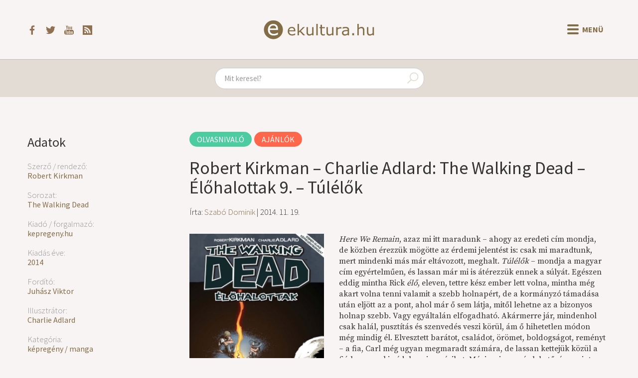

--- FILE ---
content_type: text/html; charset=UTF-8
request_url: https://ekultura.hu/2014/11/19/robert-kirkman-charlie-adlard-the-walking-dead-elohalottak-9-tulelok
body_size: 6939
content:
<!DOCTYPE html>
<html lang='hu'>
<head>
  <title>Robert Kirkman – Charlie Adlard: The Walking Dead – Élőhalottak  9. – Túlélők - ekultura.hu</title>
  <meta http-equiv="X-UA-Compatible" content="ie=edge">
  <meta http-equiv="Content-Type" content="text/html; charset=UTF-8">
  <meta name="viewport" content="width=device-width, initial-scale=1">
      <meta name="title" content="Robert Kirkman – Charlie Adlard: The Walking Dead – Élőhalottak  9. – Túlélők – ekultura.hu">
    <meta name="description" content="Here We Remain, azaz mi itt maradunk – ahogy az eredeti cím mondja, de közben érezzük mögötte az érdemi jelentést is: csak mi maradtunk, mert mindenki más már eltávozott, meghalt. Túlélők...">
    <meta name="keywords" content="Robert Kirkman, The Walking Dead, kepregeny.hu, 2014, Juhász Viktor, Charlie Adlard, képregény / manga">
    <meta property="og:title" content="Robert Kirkman – Charlie Adlard: The Walking Dead – Élőhalottak  9. – Túlélők – ekultura.hu" />
    <meta property="og:type" content="article" />
    <meta property="og:description" content="Here We Remain, azaz mi itt maradunk – ahogy az eredeti cím mondja, de közben érezzük mögötte az érdemi jelentést is: csak mi maradtunk, mert mindenki más már eltávozott, meghalt. Túlélők..." />
    <meta property="og:image" content="https://ekultura.hu/uploads/12495.jpg" />
    <meta property="article:author" content="https://ekultura.hu/author/Szab%C3%B3+Dominik" />
    <meta property="article:publisher" content="https://www.facebook.com/ekultura.hu/" />
    <meta property="article:published_time" content="2014-11-19" />
      <meta property="og:url" content="https://ekultura.hu/2014/11/19/robert-kirkman-charlie-adlard-the-walking-dead-elohalottak-9-tulelok" />
  <meta property="og:locale" content="hu_HU" />
  <meta property="og:site_name" content="Ekultura.hu" />
  <meta property="fb:app_id" content="454047391791470" />
      <link rel="canonical" href="https://ekultura.hu/2014/11/19/robert-kirkman-charlie-adlard-the-walking-dead-elohalottak-9-tulelok" />
    <link rel="icon" type="image/x-icon" href="//ekultura.hu/favicon.ico">
  <link rel="alternate" href="https://ekultura.hu/rss" title="ekultura.hu RSS feed" type="application/rss+xml" />
  <link type="text/css" href="https://ekultura.hu/assets/bootstrap/css/bootstrap-cosmo.css" rel="stylesheet">
  <link type="text/css" href="https://ekultura.hu/css/style.css" rel="stylesheet">
  <link href="https://fonts.googleapis.com/css?family=Source+Serif+Pro&amp;subset=latin-ext" rel="stylesheet">
  <script type="text/javascript" src="https://ekultura.hu/assets/jquery.js"></script>
  <script type="text/javascript" src="https://code.jquery.com/ui/1.11.4/jquery-ui.min.js"></script>
  <script type="text/javascript" src="https://ekultura.hu/assets/bootstrap/js/bootstrap.min.js"></script>
</head>
<body>

<nav class="header">
  <div class="header-main">
    <div class="header-icons">
      <a href="https://www.facebook.com/ekultura.hu/" target="_blank">
        <img src="https://ekultura.hu/assets/icons/facebook.svg" alt="facebook">
      </a>
      <a href="https://twitter.com/ekultura_hu" target="_blank">
        <img src="https://ekultura.hu/assets/icons/twitter.svg" alt="twitter">
      </a>
      <a href="https://www.youtube.com/user/ekultura" target="_blank">
        <img src="https://ekultura.hu/assets/icons/youtube.svg" alt="youtube">
      </a>
      <a href="https://ekultura.hu/rss" target="_blank">
        <img src="https://ekultura.hu/assets/icons/feed.svg" alt="rss feed">
      </a>
    </div>
    <a href="https://ekultura.hu/" class="main-logo">
      <img src="https://ekultura.hu/assets/icons/ekultura_logo.svg" alt="ekultura.hu">
    </a>
    <div class="menu-buttons">
      <button id="nav-icon">
        <span></span>
        <span></span>
        <span></span>
        <span></span>
      </button>
      <span id="menu-text">Menü</span>
    </div>
  </div>

  <div class="navbar-links">
    
          <a href="https://ekultura.hu/hirek"><p class="hirek">Hírek</p></a>
          <a href="https://ekultura.hu/ajanlok"><p class="ajanlok">Ajánlók</p></a>
          <a href="https://ekultura.hu/eletrajz"><p class="eletrajz">Életrajz</p></a>
          <a href="https://ekultura.hu/reszlet"><p class="reszlet">Részlet</p></a>
          <a href="https://ekultura.hu/beszamolo"><p class="beszamolo">Beszámoló</p></a>
          <a href="https://ekultura.hu/interju"><p class="interju">Interjú</p></a>
          <a href="https://ekultura.hu/egyeb"><p class="egyeb">Egyéb</p></a>
        <span class="divider"></span>
    <div class="other-menu">
            <a href="https://ekultura.hu/olvasnivalo"><p class="olvasnivalo">Olvasnivaló</p></a>
            <a href="https://ekultura.hu/latnivalo"><p class="latnivalo">Látnivaló</p></a>
            <a href="https://ekultura.hu/hallgatnivalo"><p class="hallgatnivalo">Hallgatnivaló</p></a>
          </div>
  </div>
</nav>

<div id="content-mask"></div>

<div class="search-container">
  <form action="https://ekultura.hu/search" role="search" method="post" accept-charset="utf-8">
<input type="text" name="search" value="" maxlength="200" class="form-control" id="search-field" placeholder="Mit keresel?"  />
    <span class="search-icon">
      <img src="https://ekultura.hu/assets/icons/search.svg" alt="search icon" />
    </span>
  </form>
</div>

<div class="body-content">
﻿
<div class="article">
  <div class="meta-content">
    <h2>Adatok</h2><h4>Szerző / rendező:</h4><a href="https://ekultura.hu/meta/szerzo-rendezo/robert-kirkman">Robert Kirkman</a><h4>Sorozat:</h4><a href="https://ekultura.hu/meta/sorozat/the-walking-dead">The Walking Dead</a><h4>Kiadó / forgalmazó:</h4><a href="https://ekultura.hu/meta/kiado-forgalmazo/kepregeny-hu">kepregeny.hu</a><h4>Kiadás éve:</h4><a href="https://ekultura.hu/meta/kiadas-eve/2014">2014</a><h4>Fordító:</h4><a href="https://ekultura.hu/meta/fordito/juhasz-viktor">Juhász Viktor</a><h4>Illusztrátor:</h4><a href="https://ekultura.hu/meta/illusztrator/charlie-adlard">Charlie Adlard</a><h4>Kategória:</h4><a href="https://ekultura.hu/meta/kategoria/kepregeny-manga">képregény / manga</a><h4>Eredeti cím:</h4>The Walking Dead: Here We Remain<h4>Ár:</h4>2690 Ft<h4>Oldalszám:</h4>136    <div class="article-social">
      <iframe
        src="https://www.facebook.com/plugins/like.php?href=https%3A%2F%2Fekultura.hu%2F2014%2F11%2F19%2Frobert-kirkman-charlie-adlard-the-walking-dead-elohalottak-9-tulelok&width=151&layout=box_count&action=like&size=small&show_faces=false&share=true&height=65&appId=454047391791470"
        width="151" height="65"
        style="border:none;overflow:hidden" scrolling="no" frameborder="0"
        allowTransparency="true" allow="encrypted-media"></iframe>
    </div>
  </div>
  <div class="article-content">
      <a class="category-label olvasnivalo" href="https://ekultura.hu/olvasnivalo">Olvasnivaló</a><a class="category-label ajanlok" href="https://ekultura.hu/ajanlok">Ajánlók</a><h1>Robert Kirkman – Charlie Adlard: The Walking Dead – Élőhalottak  9. – Túlélők</h1><h3>Írta: <a href="https://ekultura.hu/author/Szab%C3%B3+Dominik">Szabó Dominik</a> | 2014. 11. 19.</h3>      <div class="article-body">
      <img src="https://ekultura.hu/uploads/12495.jpg" onerror="this.src = `https://ekultura.hu/assets/icons/default.jpg`;" class="img-article" alt="Főkép"><p><em>Here We Remain</em>, azaz mi itt maradunk – ahogy az eredeti cím mondja, de közben érezzük mögötte az érdemi jelentést is: csak mi maradtunk, mert mindenki más már eltávozott, meghalt. <em>Túlélők</em> – mondja a magyar cím egyértelműen, és lassan már mi is átérezzük ennek a súlyát. Egészen eddig mintha Rick <em>élő</em>, eleven, tettre kész ember lett volna, mintha még akart volna tenni valamit a szebb holnapért, de a kormányzó támadása után eljött az a pont, ahol már ő sem látja, mitől lehetne az a bizonyos holnap szebb. Vagy egyáltalán elfogadható. Akármerre jár, mindenhol csak halál, pusztítás és szenvedés veszi körül, ám ő hihetetlen módon még mindig él. Elvesztett barátot, családot, örömet, boldogságot, reményt – a fia, Carl még ugyan megmaradt számára, de lassan kettejük közül a fiú lesz az, aki védelmezi a másikat. Mégis, nincs más lehetősége, mint túlélni. Még a fájdalom, a rettegés és a reménytelenség dacára is.</p>
<p> </p>
<p>Nem mintha a többiek jobb állapotban lennének. Ez az élhetetlen, zombik által „benépesített” világ senkinek sem kegyelmez, mindenki elvesztett valakit, az elmúlt hónapok alatt mindenki megtört – éppen ezért különösen megrendítő, amikor az emberek már egymást támadják. <em>Homo homini lupus</em>, hangzik fel a fejünkben csendesen a latin közhely, de ez már nem jelent semmit Rick és társai számára: a kormányzó jelentette fenyegetés sem különbözik a zombiktól, elvégre itt is csak túl kell élni. Akármerre nézünk, mindenhol veszély fenyeget, ezt pedig nem csupán fizikailag nem lehet bírni, de ép elmével sem – nem csoda hát, ha sokan lassan megőrülnek a folyamatos káoszban és rettegésben. Ám ez sem jelenthet mentséget, ez sem kibúvó. Túlélni, túlélni, túlélni. Ez egy olyan világ, ahol már csak ez fontos. Vagy ez sem?</p>
<p> </p>
<p>Mi kell ahhoz, hogy ezt végre a szereplők is belássák? Az elmúlt nyolc kötet során Rick még biztatta a fiát; mint ahogy a legtöbb amerikai családi filmben is hallatszik: „minden rendben lesz”. Ne félj, mert apa majd megvéd. Ne félj, mert lehet, hogy most picit rossz, picit veszélyes, de később minden jó lesz. A múltbeli boldogság még nem elérhetetlen: lesz még újra öröm, kacagás, vidámság ezen a földön. Újra egy család leszünk. A <em>Túlélők</em> lapjain Rick már erre sem képes. Tudja, hogy nem képes megvédeni Carlt; tudja, hogy béna kezével sosem lehet olyan erős és ügyes, mint korábban; s ami a legfontosabb: tudja, hogy hiába győzik le a következő akadályt, hiába jutnak túl a következő zombihordán vagy a következő kormányzón. Nem lesz jobb. És amikor mindezt a fia szemébe mondja, legszívesebben felzokognék: mert olyan szörnyűségeket kellett átélniük, ahonnan már érezhető, hogy nincs visszatérés.</p>
<p> </p>
<p>Vagy talán mégis? <strong>Robert Kirkman</strong> játszik velünk: amikor már azt hinnénk, hogy mindent beborít a kétségbeesés, mégis felpislákol valami halvány reménysugár. De lehet egyáltalán még az ilyesmiben hinni? Van még értelme reménykedni? Úgyis csalódás lesz a vége. És itt folytatódik Rick szenvedéstörténete: immár nem dönt. A kezdetben még határozott vezetőből szinte semmi nem maradt. Megbénítja a félelem, csak hagyja magát sodorni az árral – így pedig szinte elkerülhetetlen, hogy az állapota tovább romoljon. De vajon ennek az útnak a végén talán mégis valami jobb vár? Néhányan még hisznek, néhányan még bíznak a jövőben, hiszen más sem maradt ezeknek a túlélőknek. Csak a röpke remény és az állandósult félelem. Élet ez egyáltalán?</p>
<p> </p>
<p>Furcsa érzés ilyet írnom, de egyre nehezebb olvasom a The Walking Dead képregényt. Nem feltétlenül azért, mert az elmúlt részek alatt annyira a szívemhez nőttek volna a szereplők, mert ez nincs így. Még csak azért sem, mert olyan gyomorforgató és drámai pillanatokat mutatna be, mert ez legfeljebb az <a href="/olvasnivalo/ajanlok/cikk/2014-06-27+12%3A00%3A00/robert-kirkman-charlie-adlard-the-walking-dead-elohalottak-8-ostromallapot">előző kötetre</a> volt igaz. A <em>Túlélők</em> sokkal inkább a karakterek érzelmeire koncentrál, ez az, amit nehéz megemészteni, s amit megterhelő olvasni. Nincs egy percnyi öröm ezen a több mint száz oldalon, csak egyre mélyebbre merülünk a karakterek bánatában. De Kirkman sokszor nagyon finom eszközökkel dolgozik, nagyszerűen boncolja a figurák lelkét: talán az első olyan kötet volt, ami annak ellenére is nagyon tetszett, hogy szinte alig történt valami. A történet persze nem állhat meg, a cselekmény iránya is egyértelmű – de hogy jobb lesz-e Ricknek és csapatának, azt majd csak az idő dönti el. Én mindenesetre biztosan ott leszek.</p>      </div>
  </div>
</div>

<div id="other-articles">
</div>

<script>
  let metas = {};
  const other_article_box = article => `
    <div class="other-articles-box">
      <a href="${article.link}">
        <div class="img-container" align="left">
          <img src="https://ekultura.hu/uploads/${article.image_path}" onerror="this.src = 'https://ekultura.hu/assets/icons/default.jpg';">
        </div>
        ${article.title}
      </a>
    </div>
  `;
  const arrow_back_text = '<span>Előző</span>';
  const arrow_next_text = '<span>Következő</span>';
  
  const meta_load = (meta_id, meta_name, type_id, meta_link) => {
    $.get(`https://ekultura.hu/articles/get_other_articles_by_meta_id/${meta_id}`, data => {
      data = data.filter(ac => ac.id != 12495 && ac.subcat_id != 1 && ac.subcat_id != 4);
      metas[meta_id] = data;
      data = data.slice(0, 4);
      let s = $('#other-articles').html();

      s += `<h3 id="${meta_id}-pager">`;
      if (metas[meta_id].length > 4) {
        s += `<div class="btn-disabled"><button class="rotate next-icon m-r-5" />${arrow_back_text}</div>`;
      }

      s += '<span class="other-articles-title">';
      const name_link = `<a href='${meta_link}'>${meta_name}</a>`;
      s += type_id === 1 ? `${name_link} további művei` : `${name_link} sorozat`;
      s += '</span>';

      if (metas[meta_id].length > 4) {
        s += `<div onclick="meta_pager(${meta_id}, 'right', 4)">${arrow_next_text}<button class="m-l-5 next-icon" /></div>`;
      }
      s += '</h3>';

      s += `<div class="other-articles-list" id="${meta_id}">`;
      if(data.length === 0) {
        s += 'Nincs találat kapcsolódó tartalomra!';
      } else {
        data.forEach(article => {
          s += other_article_box(article);
        });
      }
      s += '</div>';

      $('#other-articles').html(s);
    }, "json");
  };

  const meta_pager = (meta_id, direction, start) => {
    const from = Math.max(direction === 'left' ? start - 4 : start, 0);
    const to = Math.min(direction === 'left' ? start : start + 4, metas[meta_id].length);
    const data = metas[meta_id].slice(from, to);
    let s = '';
    data.forEach(article => {
      s += other_article_box(article);
    });
    $(`#${meta_id}`).html(s);
    
    let heading = '';
    if (from !== 0) {
      heading += `<div onclick="meta_pager(${meta_id}, 'left', ${from})" >`;
    } else {
      heading += '<div class="btn-disabled">';
    }
    heading += `<button class="rotate next-icon m-r-5" />${arrow_back_text}</div>`;

    heading += $(`#${meta_id}-pager span`)[1].outerHTML;
    
    if (metas[meta_id].length > to) {
      heading += `<div onclick="meta_pager(${meta_id}, 'right', ${to})">`;
    } else {
      heading += `<div class="btn-disabled">`;
    }
    heading += `${arrow_next_text}<button class="m-l-5 next-icon" /></div>`;
    $(`#${meta_id}-pager`).html(heading);
  };

      $('#other-articles').html('<h2>Kapcsolódó tartalmak</h2>');
    $('#other-articles').addClass('other-articles');
          meta_load(16886, 'Robert Kirkman', 1, 'https://ekultura.hu/meta/szerzo-rendezo/robert-kirkman');
          meta_load(19440, 'The Walking Dead', 2, 'https://ekultura.hu/meta/sorozat/the-walking-dead');
    </script>
﻿</div> <!-- body-content -->

<footer>
  <ul>
    <div class="copyright-text"><span id="date"></span> &copy; ekultura.hu</div>
    <li><a href="https://ekultura.hu/calendar">Napi évfordulók</a></li>
          <li><a href="https://ekultura.hu/about">
        Rólunk      </a></li>
          <li><a href="https://ekultura.hu/alapitvany">
        Alapítvány      </a></li>
          <li><a href="https://ekultura.hu/impresszum">
        Impresszum      </a></li>
          <li><a href="https://ekultura.hu/contact">
        Kapcsolat      </a></li>
          <li><a href="https://ekultura.hu/nyilatkozatok">
        Nyilatkozatok      </a></li>
          <li><a href="https://ekultura.hu/karrier">
        Karrier      </a></li>
          <li><a href="https://ekultura.hu/adoegyszazalek">
        Adó 1%      </a></li>
              <li><a data-toggle="modal" data-target="#loginModal" role="button">Belépés</a></li>
      </ul>
</footer>

<div class="modal fade" id="loginModal" tabindex="-1" aria-labelledby="" role="dialog" aria-hidden="true">
	<div class="modal-dialog">
		<div class="modal-content">
			<div class="modal-header">
				<button type="button" class="close" data-dismiss="modal" aria-label="Close"><span aria-hidden="true">&times;</span></button>
				<h4 class="modal-title" aria-labelledby="">Bejelentkezés</h4>
			</div>
			<div class="modal-body">
				<form action="https://ekultura.hu/users/login" class="form-horizontal" method="post" accept-charset="utf-8">
<input type="hidden" name="current_url" value="https://ekultura.hu/2014/11/19/robert-kirkman-charlie-adlard-the-walking-dead-elohalottak-9-tulelok" />
					<div class = "form-group">
						<label for = "username" class="col-md-3 control-label">Felhasználónév</label>
						<div class="col-md-8">
							<input type="text" name="username" value="" maxlength="128" size="50" class="form-control" placeholder="Felhasználónév"  />
						</div>
					</div>
				
					<div class = "form-group">
						<label for = "password" class="col-md-3 control-label">Jelszó</label>
						<div class="col-md-8">
							<input type="password" name="password" value="" maxlength="128" size="50" class="form-control" placeholder="Jelszó"  />
						</div>
					</div>
					
					<div class="form-group">
						<div class="col-md-offset-3 col-md-8">
							<button type="submit" name="save" value="save" class="btn btn-default">Belépés</button>
						</div>
					</div>
				</form>
			</div>
			<div class="modal-footer">
				<button type="button" class="btn btn-default" data-dismiss="modal">Mégse</button>
			</div>
		</div>
	</div>
</div>

	<script async src="https://www.googletagmanager.com/gtag/js?id=UA-9634175-1"></script>
	<script>
		window.dataLayer = window.dataLayer || [];
		function gtag(){dataLayer.push(arguments);}
		gtag('js', new Date());
		gtag('config', 'UA-9634175-1');
	</script>

<script>
    document.getElementById('date').innerHTML = new Date().getFullYear();
    $('#search-field').autocomplete({
        delay: 500,
        minLength: 3,
        select: (e, ui) => {
            if (e.key === 'Enter') {
                window.location.href = ui.item.link;
            }
        },
        source: (req, res) => {
            const searchValue = $('#search-field').val().replace(/[^A-Za-zÀ-ÖØ-öø-ÿőűŐŰ\s]/g, '').replace(/\s\s+/g, ' ');
            $.getJSON(`https://ekultura.hu/articles/get_articles_by_search_short/${searchValue}`, res);
        },
    }).autocomplete('instance')._renderItem = function(ul, item) {
        return $(`<li class="${item.subcat_slug}">`)
            .append(`<a href="${item.link}">${item.title}</a>`)
            .appendTo(ul);
    };

    $('.menu-buttons').click(() => {
        $('#nav-icon').toggleClass('open');
        const inCloseState = $('#menu-text').html() === 'Bezár';
    $('#menu-text').html(inCloseState ? 'Menü' : 'Bezár');
        $('.header .navbar-links').toggleClass('show-menu');
        $('#content-mask').toggleClass('content-hidden');
        $('.header').toggleClass('header-fixed');
        ['.search-container', '.body-content', 'footer.navbar', 'footer'].forEach(selector => {
            $(selector).toggleClass('content-fixed');
        });
        if (!inCloseState) {
            $('#content-mask').one('click', () => {
                $('.menu-buttons').click();
            });
        }
    });
</script>
</body>
</html>

--- FILE ---
content_type: text/html; charset=UTF-8
request_url: https://ekultura.hu/articles/get_other_articles_by_meta_id/16886
body_size: 54946
content:
[{"id":"15588","title":"Robert Kirkman \u2013 Charlie Adlard: The Walking Dead \u2013 \u00c9l\u0151halottak 15. \u2013 \u00dajrakezd\u00e9s","slug":"robert-kirkman-charlie-adlard-the-walking-dead-elohalottak-15-ujrakezdes","published":"1","pub_time":"2017. 11. 25.","category_id":"1","subcategory_id":"2","mainpage":"1","login":"0","comment":"1","user_id":"104","kedv_vasar":"0","eredeti_cim":"The Walking Dead: We Find Ourselves","ar":"2990 Ft","terjedelem":"136","forgatokonyviro":"","operator":"","producer":"","image_path":"15588.jpg","image_horizontal":"0","body":"<p><span><span>Valamelyik nap szembej\u00f6tt velem a The Walking Dead t\u00e9v\u00e9sorozat egy aj\u00e1nl\u00f3ja, amely alatt arr\u00f3l besz\u00e9lgettek az emberek, hogy mi\u00e9rt (vagy mi\u00e9rt nem) szeretik ezt a sz\u00e9ri\u00e1t \u2013 \u00e9s eszembe jutott, hogy anno \u00e9n is a teljes \u00e9rdektelens\u00e9g miatt sz\u00e1lltam ki a n\u00e9z\u0151k k\u00f6z\u00fcl. Nem tudtak megmozgatni a szerepl\u0151k dr\u00e1m\u00e1i, nem tudott lek\u00f6tni az akci\u00f3, c\u00e9ltalannak \u00e9s r\u00e9miszt\u0151en \u00fcresnek \u00e9reztem a jelenetek t\u00f6bbs\u00e9g\u00e9t. Viszont ha cselekm\u00e9nyi vagy karakteri szinten \u00f6ssze akarn\u00e1m hasonl\u00edtani a k\u00e9preg\u00e9nnyel, amit egy\u00e9bk\u00e9nt nagyon is szeretek, \u00e9s rendszeresen k\u00f6vetek m\u00e1r \u00e9vek \u00f3ta, nehezen tudn\u00e1m elmondani, pontosan mi is a bajom a mozg\u00f3k\u00e9pes adapt\u00e1ci\u00f3val.<\/span><\/span><\/p>\r\n<p>\u00a0<\/p>\r\n<p><span><span>Vegy\u00fck a mostani r\u00e9szt: gyakorlatilag nem t\u00f6rt\u00e9nt semmi m\u00e1s b\u0151 sz\u00e1z oldalon kereszt\u00fcl, mint hogy a szerepl\u0151k megpr\u00f3b\u00e1lt\u00e1k rendbehozni a saj\u00e1t \u00e9let\u00fcket, d\u0171l\u0151re jutni egyes kapcsolataikban \u2013 vagyis kiss\u00e9 leegyszer\u0171s\u00edtve: \u201elelkiztek\u201d. Sehol egy \u00faj f\u0151gonosz, aki leig\u00e1zn\u00e1 vagy megt\u00f6rn\u00e9 a kialakul\u00f3 t\u00e1rsadalmat, nem j\u00f6tt zombihadsereg sem, akiket oldalakon kereszt\u00fcl irtani kell, \u00e9s nincsenek igaz\u00e1n kem\u00e9ny, megoldhatatlan mor\u00e1lis dilemm\u00e1k sem, amiken fejezeteken \u00e1t r\u00e1g\u00f3dhatn\u00e1nk. Csup\u00e1n az emberek ki\u00f6ntik a sz\u00edv\u00fcket, szemben\u00e9znek \u00f6nmagukkal \u00e9s tetteikkel, valahogy \u00e9lni, l\u00e9tezni pr\u00f3b\u00e1lnak ebben a kietlen vil\u00e1gban. \u00c9s m\u00e9gis, ezt legal\u00e1bb annyira \u00e9lvezem k\u00e9preg\u00e9nyes form\u00e1tumban, mint amennyire anno untam a telev\u00edzi\u00f3s sorozatban.<\/span><\/span><\/p>\r\n<p>\u00a0<\/p>\r\n<p><span><span>T\u0171n\u0151d\u00f6m az indokokon, de nem jutok igaz\u00e1n d\u0171l\u0151re. Vajon az\u00e9rt \u00e9rz\u00e9kelem a k\u00fcl\u00f6nbs\u00e9get, mert m\u00e1shoz szoktam k\u00e9preg\u00e9nyes \u00e9s mozg\u00f3k\u00e9pes form\u00e1ban? Pedig szeretek p\u00f6rg\u0151s-akci\u00f3d\u00fas k\u00e9preg\u00e9nyeket \u00e9s elm\u00e9lked\u0151s-lassabb filmeket is. M\u00e1shogy lenn\u00e9nek fel\u00e9p\u00edtve a jelenetek, elt\u00e9r\u0151ek lenn\u00e9nek a p\u00e1rbesz\u00e9dek? Ez biztosan \u00edgy van, de a k\u00e9preg\u00e9nyben is l\u00e9gb\u0151l kapottnak t\u0171nik n\u00e9melyik jelenet, mint ahogy azt sem hiszem, hogy mondjuk Nicholas nagymonol\u00f3gja kev\u00e9sb\u00e9 \u00fctne a k\u00e9perny\u0151n. Azt hiszem, a k\u00fcl\u00f6nbs\u00e9g legink\u00e1bb a szerepl\u0151kh\u00f6z val\u00f3 viszonyomban keresend\u0151 \u2013 teljesen m\u00e1shogy kezdek el k\u00f6t\u0151dni hozz\u00e1juk, elt\u00e9r\u0151en ismerem meg a gondolataikat \u00e9s a szem\u00e9lyis\u00e9g\u00fcket. A k\u00e9preg\u00e9nyes form\u00e1tum k\u00f6telez\u0151en megk\u00edv\u00e1nt lelassul\u00e1sa mag\u00e1val hozza azt, hogy egy\u00fctt kezdek l\u00e9legezni az egyes figur\u00e1kkal: minden rezd\u00fcl\u00e9s\u00fck \u00e9lni fog, minden t\u00f6red\u00e9kes tett\u00fcket \u00e9s \u00e9rz\u00e9s\u00fcket \u00e1t\u00e9lem \u00e9n is.<\/span><\/span><\/p>\r\n<p>\u00a0<\/p>\r\n<p><span><span>Ett\u0151l pedig Rick kiborul\u00e1sa teljesen m\u00e1s sz\u00ednezetet kap \u00edgy a kilencvenedik k\u00e9preg\u00e9nyf\u00fczet k\u00f6rny\u00e9k\u00e9n. Az a Rick, akivel \u00e1t\u00e9lt\u00fcnk m\u00e1r el\u00e9g sok mindent kor\u00e1bban (gyilkoss\u00e1gok, elhal\u00e1loz\u00e1sok, zsarnokok, menek\u00fcl\u00e9sek, l\u00f6v\u00f6ld\u00f6z\u00e9sek, v\u00e9gtagelveszt\u00e9sek \u00e9s m\u00e9g lehetne sorolni), most l\u00e1tv\u00e1nyosan nem tud mit kezdeni a kialakult helyzettel. Pr\u00f3b\u00e1l fejl\u0151dni, pr\u00f3b\u00e1l alkalmazkodni, pr\u00f3b\u00e1l olyan rutinokat kifejleszteni, ami alkalmass\u00e1 teszi a vezet\u00e9sre m\u00e9g \u201eb\u00e9keid\u0151ben\u201d is, de egyszer\u0171en f\u00e1jdalmas, ahogy a csap\u00e1sok hossz\u00fa sora alatt egyre jobban \u00f6sszeomlik. <\/span><span><em>We Find Ourselves<\/em><\/span><span>, mondja az eredeti c\u00edm, \u00e9s tal\u00e1n ez most mindenkinek a legnagyobb feladata: r\u00e1j\u00f6nni, kicsoda is val\u00f3j\u00e1ban, miv\u00e9 v\u00e1lt a harcok hossz\u00fa sora alatt, \u00e9s rem\u00e9nykedni, hogy ez a felismer\u00e9s nem fogja \u00f6sszet\u00f6rni.<\/span><\/span><\/p>\r\n<p>\u00a0<\/p>\r\n<p><span><span>Tal\u00e1n nem olyan hihetetlen\u00fcl izgalmas a mostani k\u00f6tet, de \u00fagy gondolom, hogy nagyon is sz\u00fcks\u00e9g volt egy ilyen \u201epihentet\u0151bb\u201d epiz\u00f3dra, hogy megfigyelj\u00fck, r\u00e9gi \u00e9s \u00fajabb ismer\u0151seink \u2013 Abraham, Michonne, Glenn, Nicolas \u00e9s a t\u00f6bbiek \u2013 mik\u00e9nt dolgozz\u00e1k fel a vel\u00fck t\u00f6rt\u00e9nteket. Kiborulnak? \u00c9rz\u00e9ketlenn\u00e9 v\u00e1lnak? Pr\u00f3b\u00e1lnak er\u0151snek mutatkozni? Meg\u0151r\u00fclnek? Elborul az agyuk? Most kezdenek igaz\u00e1n \u00e9lni? Annyif\u00e9le reakci\u00f3 k\u00e9pzelhet\u0151 el, \u00e9s <strong>Robert Kirkman<\/strong> a szok\u00e1sos profizmussal j\u00e1rja k\u00f6rbe a lehet\u0151s\u00e9geket. De persze majd a folytat\u00e1sban fogjuk igaz\u00e1n az \u00e9rtelm\u00e9t l\u00e1tni, amikor, gondolom \u00e9n, a mostani alapra egy olyan trag\u00e9di\u00e1t \u00e9p\u00edt, amivel \u00fajra a cs\u00facsra rep\u00fcl a k\u00e9preg\u00e9ny.<\/span><\/span><\/p>","user_name":"Szab\u00f3 Dominik","subcat_name":"Aj\u00e1nl\u00f3k","subcat_slug":"ajanlok","subcat_id":"2","cat_name":"Olvasnival\u00f3","cat_slug":"olvasnivalo","link":"https:\/\/ekultura.hu\/2017\/11\/25\/robert-kirkman-charlie-adlard-the-walking-dead-elohalottak-15-ujrakezdes","user_link":"<a href=\"https:\/\/ekultura.hu\/author\/Szab%C3%B3+Dominik\">Szab\u00f3 Dominik<\/a>","short_body":"Valamelyik nap szembej\u00f6tt velem a The Walking Dead t\u00e9v\u00e9sorozat egy aj\u00e1nl\u00f3ja, amely alatt arr\u00f3l besz\u00e9lgettek az emberek, hogy mi\u00e9rt (vagy mi\u00e9rt nem) szeretik ezt a sz\u00e9ri\u00e1t \u2013 \u00e9s eszembe jutott,...","meta_category":[{"name":"k\u00e9preg\u00e9ny \/ manga","slug":"kepregeny-manga"}]},{"id":"15285","title":"Robert Kirkman \u2013 Charlie Adlard: The Walking Dead \u2013 \u00c9l\u0151halottak 14. \u2013 Nincs ki\u00fat","slug":"robert-kirkman-charlie-adlard-the-walking-dead-elohalottak-14-nincs-kiut","published":"1","pub_time":"2017. 06. 22.","category_id":"1","subcategory_id":"2","mainpage":"1","login":"0","comment":"1","user_id":"104","kedv_vasar":"http:\/\/www.elohalottak.hu\/","eredeti_cim":"The Walking Dead: No Way Out","ar":"2990 Ft","terjedelem":"134","forgatokonyviro":"","operator":"","producer":"","image_path":"15285.jpg","image_horizontal":"0","body":"<p><span><span>Sz\u00e9d\u00edt\u0151 sebess\u00e9ggel k\u00f6vetik egym\u00e1st a The Walking Dead k\u00f6tetek az \u00faj magyar kiad\u00f3t\u00f3l, \u00fagyhogy mostans\u00e1g nem lehet elvon\u00e1si t\u00fcnet\u00fcnk \u2013 de persze nem is baj, hogy nincs id\u0151nk t\u00fal sokat szusszanni k\u00e9t r\u00e9sz k\u00f6z\u00f6tt, hiszen tal\u00e1n minden kor\u00e1bbin\u00e1l izgalmasabb\u00e1 v\u00e1lt a t\u00f6rt\u00e9net. M\u00e9g ha <\/span><a href=\"\/olvasnivalo\/ajanlok\/cikk\/2017-04-17+13:00:00\/robert-kirkman-charlie-adlard-the-walking-dead-elohalottak-13-torespont\"><span>m\u00faltkor<\/span><\/a><span> kicsit panaszkodtam is a cselekm\u00e9ny temp\u00f3ja \u00e9s r\u00e9szletess\u00e9ge miatt, most minden helyre \u00e1llt: Rickre \u00e9s t\u00e1rsaira \u00fajabb vesz\u00e9ly v\u00e1r (ez\u00fattal \u201ecsup\u00e1n\u201d zombik form\u00e1j\u00e1ban, akik term\u00e9szetesen tov\u00e1bbra is uralj\u00e1k ezt a vil\u00e1got, m\u00e9g akkor is, ha n\u00e9ha \u00fagy t\u0171nik, az ember is lehet legal\u00e1bb ennyire vesz\u00e9lyes), \u00e9s az eg\u00e9sz k\u00f6z\u00f6ss\u00e9g sorsa k\u00e9rd\u00e9sess\u00e9 v\u00e1lik.<\/span><\/span><\/p>\r\n<p>\u00a0<\/p>\r\n<p><span><span><em>Mi ebben az \u00fajdons\u00e1g?<\/em><\/span><span> \u2013 tehetn\u00e9nk fel a k\u00e9rd\u00e9st, hiszen ilyesmivel m\u00e1r sz\u00e1mtalanszor tal\u00e1lkoztunk az elm\u00falt k\u00f6tetekben. A szerepl\u0151k v\u00e9gre tal\u00e1lnak egy olyan helyet, ahol felcsillan a rem\u00e9ny morzs\u00e1ja, elkezdik \u00e9lvezni, elkezdenek hossz\u00fa id\u0151re tervezni, azt\u00e1n j\u00f6n a katasztr\u00f3fa (vagy \u00e9l\u0151halottak, vagy nagyon is \u00e9l\u0151 emberek form\u00e1j\u00e1ban), ami el\u0151bb-ut\u00f3bb azzal \u00e9r v\u00e9get, hogy h\u0151seinknek tov\u00e1bb kell \u00e1llniuk. Meddig lehet ezt a k\u00f6rt m\u00e9g folytatni? Szerencs\u00e9re <\/span><span><strong>Robert Kirkman<\/strong><\/span><span> most sem hagy minket cserben, \u00e9s megmutatja, hogy m\u00e9g Rick\u00e9k is k\u00e9pesek lehetnek fejl\u0151dni \u2013 ez pedig legal\u00e1bb annyira fontos, mint hogy t\u00fal\u00e9lj\u00e9k a leg\u00fajabb zombit\u00e1mad\u00e1st.<\/span><\/span><\/p>\r\n<p>\u00a0<\/p>\r\n<p><span><span>Meddig k\u00e9pes az ember folyton menek\u00fclni, folyton tov\u00e1bb\u00e1llni? Nem n\u00e9zve <\/span><span>vissza<\/span><span>, nem t\u00f6r\u0151dve mindazokkal, akiket h\u00e1tra kellett hagynia, nem gondolkodva azon, hogy <\/span><span><em>mi lett volna, ha<\/em><\/span><span>... Meddig k\u00e9pes csak a saj\u00e1t t\u00fal\u00e9l\u00e9s\u00e9re koncentr\u00e1lni \u2013 \u00e9s mikor veszi \u00e9szre, hogy a folytonos menek\u00fcl\u00e9s olyan hidegg\u00e9 tette a sz\u00edv\u00e9t, ahonnan m\u00e1r f\u00e9l\u0151, nincs visszat\u00e9r\u00e9s? Rick \u00f6r\u00f6kk\u00e9 hangoztatott elve \u2013 <\/span><span><em>\u201eha v\u00e1lasztanom kell a saj\u00e1t gyerekem vagy m\u00e1s\u00e9 k\u00f6z\u00f6tt... akkor mindig a saj\u00e1tomat fogom v\u00e1lasztani\u201d<\/em><\/span><span> \u2013 egyre \u00e9rz\u00e9ketlenebb\u00e9 teszi, \u00e9s r\u00e9miszt\u0151 figyelni, hogy milyen k\u00f6nnyen k\u00e9pes elengedni m\u00e1sokat. <\/span><span><em>\u201eNekem ezzel kell egy\u00fctt\u00e9lnem\u201d<\/em><\/span><span>, gy\u0151zk\u00f6d mindig, de vajon t\u00e9nyleg \u00e9rzi m\u00e9g ennek a s\u00faly\u00e1t? M\u00e9g mindig ugyan\u00fagy meghatja, ugyan\u00fagy elborzasztja, ugyan\u00fagy megfagyasztja a lelk\u00e9t egy-egy hal\u00e1l, aminek legal\u00e1bb r\u00e9szben \u0151 is a r\u00e9szese volt? Meddig lehet ezzel a s\u00fallyal, ezzel a felel\u0151ss\u00e9ggel \u00e9lni?<\/span><\/span><\/p>\r\n<p>\u00a0<\/p>\r\n<p><span><span>Nem mondom, hogy Kirkman v\u00e1lasza meglep\u0151, de amikor bek\u00f6vetkezik, m\u00e9gis nagyon sokkol\u00f3 l\u00e1tni. Hi\u00e1ba, egyes alakok m\u00e1r t\u00f6bb mint nyolcvan f\u00fczet \u00f3ta vel\u00fcnk vannak, \u00e9s b\u00e1rmi, ami vel\u00fck t\u00f6rt\u00e9nik, az m\u00e9g mindig megd\u00f6bbent\u0151 \u2013 \u00e9s ehhez nem kell hal\u00e1lra gondolni, m\u00e1r az is el\u00e9g, ha egy r\u00e9gebbi szerepl\u0151 kezd \u00f6sszeomlani, \u00e9s m\u00e1r nem hisz abban, hogy t\u00fal\u00e9li a holnapot. \u00c9s ilyen szempontb\u00f3l tal\u00e1n a leg\u00e9rdekesebb majd csak a mostani k\u00f6tet ut\u00e1n j\u00f6n: ha t\u00faljutott a k\u00f6z\u00f6ss\u00e9g a vesz\u00e9lyen, mi lesz ut\u00e1na? Helyre lehet \u00e1ll\u00edtani mindent? Az \u00e9p\u00fcletek, a ker\u00edt\u00e9s k\u00f6nny\u0171 dolog \u2013 de vajon mi a helyzet az emberi kapcsolatokkal, az \u00e9p elm\u00e9vel?<\/span><\/span><\/p>\r\n<p>\u00a0<\/p>\r\n<p><span><span>Szembes\u00fclni azzal, hogy <\/span><span><em>nincs ki\u00fat<\/em><\/span><span> ebb\u0151l a helyzetb\u0151l, tal\u00e1n pont azoknak a legborzalmasabb, akik eddig viszonylag nyugodt k\u00f6r\u00fclm\u00e9nyek k\u00f6z\u00f6tt \u00e9ltek. A k\u00f6tet els\u0151 fele mintha r\u00e1juk f\u00f3kusz\u00e1lna: a kisv\u00e1ros azon lak\u00f3ira, akik tal\u00e1n \u00e9let\u00fckben most el\u0151sz\u00f6r d\u00f6bbentek r\u00e1 arra, hogy milyen is a val\u00f3s\u00e1g. Ez a \u201er\u00e9gi csapat\u201d sz\u00e1m\u00e1ra, akik m\u00e1r r\u00e9g\u00f3ta ebben \u00e9lnek (no meg nek\u00fcnk, akik r\u00e9g\u00f3ta olvasunk r\u00f3la), nem meglepet\u00e9s, viszont fontos \u00e9rz\u00e9kelni, hogy m\u00e9g mindig l\u00e9teznek olyan emberek, akiknek nehezen feldolgozhat\u00f3 traum\u00e1t jelent, ha elvesz\u00edtenek valakit. Sz\u00edvszor\u00edt\u00f3, egyenesen brut\u00e1lis az a r\u00f6vid p\u00e1rbesz\u00e9d, ami Carl \u00e9s az egyik helyi fi\u00fa, Ron k\u00f6z\u00f6tt zajlik \u2013 az ilyen l\u00e1tsz\u00f3lag egyszer\u0171, de m\u00e9gis m\u00e9lyen emberi pillanatok miatt szeretem tov\u00e1bbra is nagyon ezt a k\u00e9preg\u00e9nysorozatot.<\/span><\/span><\/p>\r\n<p>\u00a0<\/p>\r\n<p><span><span>Persze a k\u00f6tet m\u00e1sodik fel\u00e9nek durva, egyenesen grandi\u00f3zus \u00f6sszecsap\u00e1sa is veszett hat\u00e1sos volt, nem tagadom, \u00fagyhogy akinek hi\u00e1nyoztak az elk\u00e9peszt\u0151 zombiharcok, az most nem panaszkodhat (egy ideig gondolkoztam a \u201efelemel\u0151\u201d jelz\u0151n \u2013 de vajon felemel\u0151 lehet egy ilyen csata? Mit jelenthet az, ha annak \u00e9rezni, mit mond ez el r\u00f3lam \u00e9s a sorozathoz val\u00f3 viszonyomr\u00f3l?). De tal\u00e1n sz\u00e1momra m\u00e9g jobban tetszett a k\u00f6tet legv\u00e9g\u00e9n Rick monol\u00f3gja: egy olyan folytat\u00e1st vet\u00edt el\u0151re, amely bizony teljesen m\u00e1s hangulatban \u00e9s m\u00e1s felhanggal fog zajlani, mint amit eddig megszokhattunk. Izgatottan v\u00e1rom.<\/span><\/span><\/p>","user_name":"Szab\u00f3 Dominik","subcat_name":"Aj\u00e1nl\u00f3k","subcat_slug":"ajanlok","subcat_id":"2","cat_name":"Olvasnival\u00f3","cat_slug":"olvasnivalo","link":"https:\/\/ekultura.hu\/2017\/06\/22\/robert-kirkman-charlie-adlard-the-walking-dead-elohalottak-14-nincs-kiut","user_link":"<a href=\"https:\/\/ekultura.hu\/author\/Szab%C3%B3+Dominik\">Szab\u00f3 Dominik<\/a>","short_body":"Sz\u00e9d\u00edt\u0151 sebess\u00e9ggel k\u00f6vetik egym\u00e1st a The Walking Dead k\u00f6tetek az \u00faj magyar kiad\u00f3t\u00f3l, \u00fagyhogy mostans\u00e1g nem lehet elvon\u00e1si t\u00fcnet\u00fcnk \u2013 de persze nem is baj, hogy nincs id\u0151nk t\u00fal sokat...","meta_category":[{"name":"k\u00e9preg\u00e9ny \/ manga","slug":"kepregeny-manga"}]},{"id":"15116","title":"Robert Kirkman \u2013 Charlie Adlard: The Walking Dead \u2013 \u00c9l\u0151halottak 13. \u2013 T\u00f6r\u00e9spont","slug":"robert-kirkman-charlie-adlard-the-walking-dead-elohalottak-13-torespont","published":"1","pub_time":"2017. 04. 17.","category_id":"1","subcategory_id":"2","mainpage":"1","login":"0","comment":"1","user_id":"104","kedv_vasar":"http:\/\/www.elohalottak.hu\/","eredeti_cim":"The Walking Dead: Too Far Gone","ar":"2990 Ft","terjedelem":"136","forgatokonyviro":"","operator":"","producer":"","image_path":"15116.jpg","image_horizontal":"0","body":"<p>\u201e<span><span><em>Meg kell pr\u00f3b\u00e1lnunk v\u00e9gre t\u00e9nyleg \u00e9lni \u2013 egy halottak \u00e1ltal uralt vil\u00e1gban\u201d<\/em><\/span><span> \u2013 olvassuk m\u00e1r 13 r\u00e9sz \u00f3ta a The Walking Dead sorozat k\u00f6tetein, de tal\u00e1n m\u00e9g soha nem volt annyira aktu\u00e1lis, mint most. Rick \u00e9s t\u00e1rsai el\u00e9rt<\/span><span>ek<\/span><span> egy \u00e1lomvil\u00e1gba: egy olyan k\u00f6z\u00f6ss\u00e9gbe, ahol l\u00e1tsz\u00f3lag minden t\u00f6k\u00e9letes. Persze nem teljesen, de ahhoz k\u00e9pest mindenk\u00e9pp, mint ami kint, a \u201evadonban\u201d v\u00e1rn\u00e1 \u0151ket. Biztons\u00e1gban \u00e9rezhetik magukat, van mit enni\u00fck, k\u00fcl\u00f6n lakhatnak, val\u00f3di k\u00f6z\u00f6ss\u00e9get alkothatnak \u2013 de hogy lehet <\/span><span><em>elviselni<\/em><\/span><span> ezt az idillt? Meg lehet <\/span><span><em>pr\u00f3b\u00e1lni<\/em><\/span><span> a b\u00e9k\u00e9t, bele lehet szokni a \u201enyugodt\u201d \u00e9letbe? Ezekr\u0151l a k\u00e9rd\u00e9sekr\u0151l <\/span><a href=\"\/olvasnivalo\/ajanlok\/cikk\/2017-01-10+13:00:00\/robert-kirkman-charlie-adlard-the-walking-dead-elohalottak-12-idegenek-kozott\"><span>besz\u00e9ltem<\/span><\/a><span> m\u00faltkor is, de most valahogy m\u00e9g nagyobb s\u00falya lett mindennek.<\/span><\/span><\/p>\r\n<p>\u00a0<\/p>\r\n<p><span><span>M\u00e1s dolog ugyanis azt l\u00e1tni, hogy l\u00e9tezhet olyan hely ebben a \u201ehalottak \u00e1ltal uralt vil\u00e1gban\u201d, ahol m\u00e9g k\u00e9pesek az emberek nyugodt partit tartani, \u00e9s m\u00e1s szembes\u00fclni azzal, hogy itt <\/span><span><em>t\u00e9nyleg<\/em><\/span><span> nem kell minden tett\u00fcnkkel \u00e9let \u00e9s hal\u00e1l k\u00f6z\u00f6tt d\u00f6nteni. Egy emberi k\u00f6z\u00f6ss\u00e9g, egy t\u00e1rsadalom t\u00f6rv\u00e9nyekre \u00e9s szab\u00e1lyokra \u00e9p\u00fcl, nem csak t\u00fal\u00e9l\u00e9s \u00e9s hal\u00e1l l\u00e9tezik, nem minden b\u0171nt kell hal\u00e1llal b\u00fcntetni. Ha valaki gazs\u00e1got k\u00f6vet el, az m\u00e9g nem jelenti azt, hogy okvetlen az eg\u00e9sz k\u00f6z\u00f6ss\u00e9get a sz\u00e9tes\u00e9s, a buk\u00e1s mezsgy\u00e9j\u00e9re tasz\u00edtja. Rick szem\u00e9n kereszt\u00fcl n\u00e9zve pedig ez a felismer\u00e9s a lehet\u0151 legnehezebb, amit meg kell tenn\u00fcnk a boldogabb \u00e9let fel\u00e9 haladva \u2013 <\/span><span>hogy hol h\u00faz\u00f3dik az egy\u00e9ni felel\u0151ss\u00e9g hat\u00e1ra, \u00e9s mik\u00e9nt lehet \u201evissza\u00e1llni\u201d a norm\u00e1lis \u00e9letre.<\/span><\/span><\/p>\r\n<p>\u00a0<\/p>\r\n<p><span><span>Aki rendszeresen k\u00f6veti a cikkeimet, val\u00f3sz\u00edn\u0171leg unja m\u00e1r, hogy mindig el\u0151hozom a c\u00edmet, de ez\u00fattal a magyart (<\/span><span><em>T\u00f6r\u00e9spont<\/em><\/span><span>) sokkal kifejez\u0151bbnek gondolom, mint a kicsit \u00e1ltal\u00e1nos eredetit (<\/span><span><em>Too Far Gone<\/em><\/span><span>) \u2013 hiszen ebben a k\u00e9preg\u00e9nyben mindenki \u201et\u00fal messzire megy\u201d. Itt mindenki \u00e1tl\u00e9pi azt a bizonyos hat\u00e1rt, legfeljebb <\/span><span>az <\/span><span>mindenkin\u00e9l kicsit m\u00e1shol helyezkedik el. \u00c1m az igaz\u00e1n fontos k\u00e9rd\u00e9s az, hogy vajon a hat\u00e1r \u00e1tl\u00e9p\u00e9s\u00e9vel v\u00e9gleg megt\u00f6rik-e a szem\u00e9lyis\u00e9ge? K\u00e9pes lesz m\u00e9g az \u201eegyszer\u0171\u201d, el\u00e9gedett \u00e9letre? K\u00e9pes lesz norm\u00e1lisan \u00e9lni egy k\u00f6z\u00f6ss\u00e9gben, vagy \u00f6r\u00f6kre megv\u00e1ltozott, \u00e9s lehetetlen visszat\u00e9r\u00edteni a megfelel\u0151 \u00fatra? Ahogy Rick err\u0151l besz\u00e9l, az tal\u00e1n a legesszenci\u00e1lisabb megfogalmaz\u00e1sa a sorozat nagy k\u00e9rd\u00e9s\u00e9nek, emiatt pedig musz\u00e1j meg\u00e1llni, \u00e9s t\u00e9nyleg \u00e1tgondolni mindezt. Figyelni kicsit a karaktereket, \u00e9s n\u00e9zni, hogy csap\u00f3dnak le benn\u00fck ezek a k\u00e9rd\u00e9sek \u2013 hozz\u00e1nk n\u0151ttek m\u00e1r annyira, hogy b\u00e1rmely apr\u00f3 rezd\u00fcl\u00e9s\u00fcket meg\u00e9rezz\u00fck.<\/span><\/span><\/p>\r\n<p>\u00a0<\/p>\r\n<p><span><span>K\u00e9t ennyire brut\u00e1lisan er\u0151s jelenet tal\u00e1n nem t\u0171nik soknak ebben a mostani k\u00f6tetben, de az\u00e9rt ez is b\u0151ven el\u00e9g \u00e9rzelmi \u00e9s gondolati mun\u00edci\u00f3t ad nek\u00fcnk \u2013 tal\u00e1n emiatt minden m\u00e1st a v\u00e1rtn\u00e1l kicsit v\u00e1zlatosabban is kezelt Kirkman. A beteg Scott t\u00f6rt\u00e9nete, Glenn \u00e9s Maggie kapcsolati dr\u00e1m\u00e1ja, Rick \u00e9s Carl besz\u00e9lget\u00e9se a telefon mellet, s\u0151t, az \u00fajabb k\u00fcls\u0151 fenyeget\u00e9s is mintha t\u00fal gyorsan lett volna \u201elezavarva\u201d, \u00e9s mintha csak amolyan t\u00f6ltel\u00e9kk\u00e9nt szolg\u00e1ltak volna a jobban f\u00f3kuszban l\u00e9v\u0151 esem\u00e9nyek k\u00f6z\u00f6tt. De persze lehet, hogy csak az\u00e9rt gondolom \u00edgy, mert egy m\u00e1sik k\u00f6tetben ezek \u00f6n\u00e1ll\u00f3an is el\u00e9g dr\u00e1mai t\u00f6rt\u00e9netet adtak volna a szerz\u0151nek, \u00e9s most kicsit sajn\u00e1lom, hogy nem fejtette ki b\u0151ven \u0151ket.<\/span><\/span><\/p>\r\n<p>\u00a0<\/p>\r\n<p><span><span>Emiatt tal\u00e1n gyeng\u00e9bbnek is t\u0171nik a mostani r\u00e9sz, mint mondjuk az el\u0151z\u0151, de persze ez m\u00e9g mindig nem jelenti azt, hogy ne lenne nagyon \u00e9lvezetes figyelni ezt a zombiapokalpszisbe csomagolt mor\u00e1lis \u00e9s \u00e9rzelmi k\u00e1oszt. No meg a folytat\u00e1sban, \u00fagy hiszem, el\u00e9g komoly dolgokra lehet m\u00e9g sz\u00e1m\u00edtani. Vajon k\u00e9pes lesz megmaradni egy l\u00e1tsz\u00f3lag biztons\u00e1gban \u00e9s boldogs\u00e1gban \u00e9l\u0151 k\u00f6z\u00f6ss\u00e9g, vagy bel\u00fclr\u0151l szakad sz\u00e9t? F\u00e9lek a v\u00e1laszt\u00f3l, szeretn\u00e9m, ha v\u00e9gre \u201eh\u0151seink\u201d meg tudn\u00e1nak nyugodni azut\u00e1n, hogy k\u00f6zel k\u00e9tezer oldalon \u00e1t nem volt r\u00e9sz\u00fck m\u00e1sban csak hal\u00e1lban, menek\u00fcl\u00e9sben \u00e9s f\u00e1jdalomban. Nem mintha lenn\u00e9nek ill\u00fazi\u00f3im ennek lehet\u0151s\u00e9g\u00e9r\u0151l, de n\u00e9ha elj\u00e1tszadozok a gondolattal...<\/span><\/span><\/p>","user_name":"Szab\u00f3 Dominik","subcat_name":"Aj\u00e1nl\u00f3k","subcat_slug":"ajanlok","subcat_id":"2","cat_name":"Olvasnival\u00f3","cat_slug":"olvasnivalo","link":"https:\/\/ekultura.hu\/2017\/04\/17\/robert-kirkman-charlie-adlard-the-walking-dead-elohalottak-13-torespont","user_link":"<a href=\"https:\/\/ekultura.hu\/author\/Szab%C3%B3+Dominik\">Szab\u00f3 Dominik<\/a>","short_body":"\u201eMeg kell pr\u00f3b\u00e1lnunk v\u00e9gre t\u00e9nyleg \u00e9lni \u2013 egy halottak \u00e1ltal uralt vil\u00e1gban\u201d \u2013 olvassuk m\u00e1r 13 r\u00e9sz \u00f3ta a The Walking Dead sorozat k\u00f6tetein, de tal\u00e1n m\u00e9g soha nem volt annyira aktu\u00e1lis,...","meta_category":[{"name":"k\u00e9preg\u00e9ny \/ manga","slug":"kepregeny-manga"}]},{"id":"14854","title":"Robert Kirkman \u2013 Charlie Adlard: The Walking Dead \u2013 \u00c9l\u0151halottak 12. \u2013 Idegenek k\u00f6z\u00f6tt","slug":"robert-kirkman-charlie-adlard-the-walking-dead-elohalottak-12-idegenek-kozott","published":"1","pub_time":"2017. 01. 10.","category_id":"1","subcategory_id":"2","mainpage":"1","login":"0","comment":"1","user_id":"104","kedv_vasar":"0","eredeti_cim":"The Walking Dead: Life Among Them","ar":"2690 Ft","terjedelem":"136","forgatokonyviro":"","operator":"","producer":"","image_path":"14854.jpg","image_horizontal":"0","body":"<p><span><span>Nagyon izgalmas, hogy kedvenc zombis k\u00e9preg\u00e9nysorozatunkban \u00fajra k\u00f6zponti k\u00e9rd\u00e9ss\u00e9 v\u00e1lt a rem\u00e9ny. Meglehet\u0151sen r\u00e9g\u00f3ta nem tal\u00e1lkoztunk m\u00e9g csak a lehet\u0151s\u00e9g\u00e9vel sem \u2013 tal\u00e1n m\u00e9g a megsz\u00e1llt b\u00f6rt\u00f6n volt az utols\u00f3 rem\u00e9nysug\u00e1r szerepl\u0151ink alig-alig \u00e9let\u00e9ben (ami ut\u00e1n felt\u0171nt a Korm\u00e1nyz\u00f3, kioltva m\u00e9g ezt a halv\u00e1ny \u00f6r\u00f6m\u00f6t is). Nem \u00e1rulok el azzal nagy meglepet\u00e9st, ha megeml\u00edtem: ez\u00fattal is mintha felcsillanna a rem\u00e9ny valami jobbra, valami boldogabbra, valami nyugalmasabbra (vagy egy\u00e1ltal\u00e1n: valami m\u00e1sra, hiszen <\/span><span><em>b\u00e1rmi<\/em><\/span><span> jobb, mint mindennap a t\u00fal\u00e9l\u00e9s\u00e9t harcolni<\/span><span>). De vajon t\u00e9nyleg van b\u00e1rmi es\u00e9ly arra, hogy ez\u00fattal m\u0171k\u00f6dni fog? D\u00f6bbenetes, hogy <\/span><span><strong>Robert Kirkman<\/strong><\/span><span> ez\u00fattal is milyen term\u00e9szetess\u00e9ggel j\u00e1tszik az \u00e9rzelmeinkkel: ak\u00e1rcsak a szerepl\u0151k, mi is \u0151rl\u0151d\u00fcnk, hogy el merj\u00fck-e hinni a csod\u00e1t.<\/span><\/span><\/p>\r\n<p>\u00a0<\/p>\r\n<p><span><span>Pedig amikor egy\u00e9rtelm\u0171v\u00e9 v\u00e1lt, hogy mi lesz a k\u00f6zponti t\u00e9m\u00e1ja a mostani k\u00f6tetnek, kicsit csal\u00f3dottan s\u00f3hajtottam fel, hiszen m\u00e1r kor\u00e1bban \u2013 az el\u0151bb emlegetett b\u00f6rt\u00f6nn\u00e9l \u2013 l\u00e1ttunk egy hasonl\u00f3 t\u00f6rt\u00e9netir\u00e1nyt. A bennem lakoz\u00f3 kis\u00f6rd\u00f6g szinte m\u00e1r felnevetett, hogy<\/span><span><em> na, igen, most lett \u00f6nism\u00e9tl\u0151 a The Walking Dead<\/em><\/span><span>. Erre az <\/span><span><em>Idegenek k\u00f6z\u00f6tt<\/em><\/span><span> nem r\u00e1c\u00e1folt minden el\u0151feltev\u00e9semre?! Azzal ugyanis nem sz\u00e1moltam, hogy Rick \u00e9s t\u00e1rsai k\u00f6zel sem ugyan\u00fagy \u00e9lik meg a mostani rem\u00e9nysugarat, mint anno a v\u00e9dett-felszerelt b\u00f6rt\u00f6nt. Okultak akkori tapasztalataikb\u00f3l, az az\u00f3ta eltelt h\u00f3napokban \u00e1t\u00e9ltek egy-s-m\u00e1st a vadonban, \u00e9s teljesen m\u00e1shogy fogadj\u00e1k Douglas Monroe k\u00f6z\u00f6ss\u00e9g\u00e9nek l\u00e9t\u00e9t.<\/span><\/span><\/p>\r\n<p>\u00a0<\/p>\r\n<p><span><span>Sz\u00edvszaggat\u00f3 figyelni, mik\u00e9nt k\u00fczdenek Rick\u00e9k az \u00e9rzelmeikkel. A csapat egyik r\u00e9sze szkeptikus, hiszen ebben a vil\u00e1gban elk\u00e9pzelhetetlen, hogy b\u00e1rmi j\u00f3 is t\u00f6rt\u00e9njen. A t\u00f6bbiek pedig engednek sz\u00edv\u00fck v\u00e1gy\u00e1nak, \u00e9s el merik hinni, hogy olykor ak\u00e1r csoda is t\u00f6rt\u00e9nhet. De ez m\u00e9g mind semmi: mi lesz akkor, amikor sem els\u0151re, sem m\u00e1sodj\u00e1ra nem csal\u00f3dunk a \u201ecsod\u00e1ban\u201d? Mikor lehet megnyugodni? Mikor lehet elengedni magad, nem felrezzenni minden apr\u00f3 neszre, nem szemmel tartani mindenkit, hogy vajon mikor t\u00e1mad meg t\u00e9ged? Lehets\u00e9ges egy\u00e1ltal\u00e1n ez? <\/span><span><em>\u201eNem lesz tart\u00f3s. Sosem az. \u00c9lvezd ki, am\u00edg lehet, \u00e9s im\u00e1dkozz, hogy ne puhuljunk el, mire v\u00e9get \u00e9r.\u201d<\/em><\/span><span> \u2013 hangzik el a k\u00f6tetben, \u00e9s belegondolni is sz\u00f6rny\u0171, milyen \u00e9letfelfog\u00e1s kell ahhoz, hogy ilyet mondjon az ember.<\/span><\/span><\/p>\r\n<p>\u00a0<\/p>\r\n<p><span><span>Nemcsak az\u00e9rt, mert borzaszt\u00f3 folyton megkem\u00e9ny\u00edteni a sz\u00edved, \u00e9s m\u00e9g v\u00e9letlen\u00fcl sem engedni neki, hogy rem\u00e9nykedjen, hanem az\u00e9rt is, mert felt\u00e9telezi: ha boldog vagy, csak gyenge lehetsz. Ha k\u00e9pes vagy \u00e9lvezni a nyugalmat, ha el tudod engedni magad annyira, hogy ban\u00e1lis, mindennapi dolgok foglalkoztassanak, akkor r\u00f6gt\u00f6n \u201eelpuhulsz\u201d. \u00c9s amikor az ember r\u00e1ad\u00e1sul mindezt nemcsak feln\u0151tt\u0151l hallja, hanem egy kisfi\u00fat\u00f3l is... Nem hittem volna, hogy valaha is ezt \u00edrom, de \u00fajfent Carl hatott r\u00e1m a leger\u0151sebben, reakci\u00f3i minden r\u00e9sszel egyre f\u00e1jdalmasabbakk\u00e1 v\u00e1lnak, \u00e9s most megint meglep\u0151 \u00e9lesl\u00e1t\u00e1ssal l\u00e1tja a helyzet\u00fcket. De vajon t\u00e9nyleg gyeng\u00e9bb lesz az ember, ha nem kell mindennap \u00e9let-hal\u00e1l k\u00e9rd\u00e9sekben d\u00f6ntenie? Kirkman mintha visszamen\u0151leg \u00e9rtelmezn\u00e9 \u00fajra a karakterek d\u00f6nt\u00e9s\u00e9t: biztos, hogy az ilyen kem\u00e9nys\u00e9ggel meghozott d\u00f6nt\u00e9sek \u201ej\u00f3\u201d d\u00f6nt\u00e9sek?<\/span><\/span><\/p>\r\n<p>\u00a0<\/p>\r\n<p><span><span>Az <\/span><span><em>Idegenek k\u00f6z\u00f6tt<\/em><\/span><span> r\u00e1ad\u00e1sul felveti azt a kiss\u00e9 mulats\u00e1gos k\u00e9rd\u00e9st is, hogy mennyire lehet \u00fajra beilleszkedni a t\u00e1rsadalomba, mennyire lehet \u00fajra felvenni a sz\u00fcrke h\u00e9tk\u00f6znapok ritmus\u00e1t. No persze ez \u00f6nmag\u00e1ban m\u00e9g nem mulats\u00e1gos (ann\u00e1l j\u00f3val jelent\u0151sebb, hiszen arra utal, hogy tud-e az ember m\u00e9g \u201enorm\u00e1lis\u201d \u00e9letet \u00e9lni ilyen tapasztalatokkal a h\u00e1ta m\u00f6g\u00f6tt), viszont \u00e1ltala Kirkman figur\u00e1inak hat\u00e1rozottan a humorosabb oldal\u00e1t l\u00e1tjuk meg. Mondjuk ezt sem hittem volna: hogy valaha m\u00e9g fogunk k\u00f6nnyed\u00e9n nevetni ebben a k\u00e9preg\u00e9nyben.<\/span><\/span><\/p>\r\n<p>\u00a0<\/p>\r\n<p><span><span>Meglehet\u0151sen soksz\u00edn\u0171 k\u00f6tet lett ez a tizenkettedik r\u00e9sz: vannak benne nyugalmas \u00e9s akci\u00f3d\u00fas jelenetek is, a szerepl\u0151k sok mindent \u00e9lnek \u00e1t, \u00e9s persze megint egy olyan folytat\u00e1s el\u0151k\u00e9p\u00e9t veti fel, ami engem legal\u00e1bb annyi k\u00e9rd\u00e9s feltev\u00e9s\u00e9re \u00e9s \u00e1tgondol\u00e1s\u00e1ra fog \u00f6szt\u00f6n\u00f6zni, mint a mostani epiz\u00f3d. De hogy ne csak dics\u00e9rjem mindig, musz\u00e1j megjegyeznem, hogy kiss\u00e9 mintha elsikkadt volna Eugene szerepe az esem\u00e9nyekben \u2013 vagy legal\u00e1bbis v\u00e1rtam volna m\u00e9g tov\u00e1bbi interakci\u00f3t vele. Vagy ez majd a k\u00f6vetkez\u0151 r\u00e9szben fog k\u00f6vetkezni? Az biztos, hogy \u00e9n nem fogok panaszkodni, ha az <\/span><span><em>\u00c9l\u0151halottak<\/em><\/span><span> \u00faj magyar kiad\u00f3ja 2017-ben is h\u00e1rom \u00faj k\u00f6tettel fog meg\u00f6rvendeztetni minket...<\/span><\/span><\/p>\r\n<p>\u00a0<\/p>\r\n<p align=\"center\"><span><span><iframe src=\"https:\/\/www.youtube.com\/embed\/Xp0yhy4JpRA\" frameborder=\"0\" width=\"560\" height=\"315\"><\/iframe><\/span><\/span><\/p>","user_name":"Szab\u00f3 Dominik","subcat_name":"Aj\u00e1nl\u00f3k","subcat_slug":"ajanlok","subcat_id":"2","cat_name":"Olvasnival\u00f3","cat_slug":"olvasnivalo","link":"https:\/\/ekultura.hu\/2017\/01\/10\/robert-kirkman-charlie-adlard-the-walking-dead-elohalottak-12-idegenek-kozott","user_link":"<a href=\"https:\/\/ekultura.hu\/author\/Szab%C3%B3+Dominik\">Szab\u00f3 Dominik<\/a>","short_body":"Nagyon izgalmas, hogy kedvenc zombis k\u00e9preg\u00e9nysorozatunkban \u00fajra k\u00f6zponti k\u00e9rd\u00e9ss\u00e9 v\u00e1lt a rem\u00e9ny. Meglehet\u0151sen r\u00e9g\u00f3ta nem tal\u00e1lkoztunk m\u00e9g csak a lehet\u0151s\u00e9g\u00e9vel sem \u2013 tal\u00e1n m\u00e9g a megsz\u00e1llt...","meta_category":[{"name":"k\u00e9preg\u00e9ny \/ manga","slug":"kepregeny-manga"}]},{"id":"14256","title":"Robert Kirkman \u2013 Charlie Adlard: The Walking Dead \u2013 \u00c9l\u0151halottak 11. \u2013 Vad\u00e1szok","slug":"robert-kirkman-charlie-adlard-the-walking-dead-elohalottak-11-vadaszok","published":"1","pub_time":"2016. 06. 18.","category_id":"1","subcategory_id":"2","mainpage":"1","login":"0","comment":"1","user_id":"104","kedv_vasar":"http:\/\/www.elohalottak.hu\/http\/www-elohalottak-hu\/Walking-Dead-11-c1-2-2-htm","eredeti_cim":"The Walking Dead: Fear The Hunters","ar":"2690 Ft","terjedelem":"136","forgatokonyviro":"","operator":"","producer":"","image_path":"14256.jpg","image_horizontal":"0","body":"<p><span><span>Az jutott eszembe a k\u00f6tet olvas\u00e1sa ut\u00e1n, hogy mennyire m\u00e1s \u00e9rz\u00e9s lehet ezt a sorozatot heti megjelen\u00e9ssel k\u00f6vetni (m\u00e1rpedig az amerikai elad\u00e1sok<\/span><span>at<\/span><span> eln\u00e9zve sz\u00e9p sz\u00e1mmal vannak ilyen rajong\u00f3k). Nem el\u00e9g ugyanis, hogy mind\u00f6ssze 24 oldalt kapnak egyszerre \u2013 ami r\u00e9miszt\u0151en kev\u00e9snek t\u0171nik, k\u00fcl\u00f6n\u00f6sen a k\u00f6tetek 136-144 oldal\u00e1hoz k\u00e9pest \u2013, sokkal elt\u00e9r\u0151bben \u201e\u00e9rz\u00e9kelik\u201d az eg\u00e9sz t\u00f6rt\u00e9netfolyamot. M\u00edg \u0151k t\u00e9nyleg \u201efolyamk\u00e9nt\u201d, egym\u00e1s ut\u00e1n k\u00f6vetkez\u0151, kisebb esem\u00e9nyek l\u00e1ncolatak\u00e9nt l\u00e1thatj\u00e1k a cselekm\u00e9nyt, ahol nehezebb felfedezni az egyes hat\u00e1rokat, addig nek\u00fcnk megvan az az el\u0151ny\u00fcnk, hogy hatr\u00e9szes blokkokban k\u00f6vethetj\u00fck a szerepl\u0151k \u00e9let\u00e9t. M\u00e1rpedig hat\u00e1rozottan azt gondolom, hogy minden k\u00f6tet m\u00e1s-m\u00e1s t\u00e9m\u00e1ra \u00e9p\u00fcl, mindig valami m\u00e1s ker\u00fcl a f\u00f3kuszba. Ez lehet \u00e9ppen egy karakter, egy konfliktus, de ak\u00e1r egy k\u00e9rd\u00e9sfeltev\u00e9s is, \u00e9s ilyenkor seg\u00edtenek sokat a c\u00edmek \u2013 annak ellen\u00e9re, hogy a magyar verzi\u00f3k kicsit egyszer\u0171bbek az eredetiekn\u00e9l.<\/span><\/span><\/p>\r\n<p>\u00a0<\/p>\r\n<p>M\u00edg eredetileg minden c\u00edm h\u00e1rom sz\u00f3b\u00f3l \u00e1ll, a magyar v\u00e1ltozatok ezt k\u00f6vetkezetesen (furcsa m\u00f3d a <a href=\"\/olvasnivalo\/ajanlok\/cikk\/2014-01-09+09:00:00\/robert-kirkman-charlie-adlard-the-walking-dead-elohalottak-7-vihar-elotti-csend\"><em>Vihar el\u0151tti csend<\/em><\/a>et kiv\u00e9ve) egy sz\u00f3ra reduk\u00e1lt\u00e1k. Bevallom, ezzel a szok\u00e1ssal nem bar\u00e1tkoztam meg marad\u00e9ktalanul, ugyanis sokszor azt \u00e9rzem, hogy a k\u00f6telez\u0151 erej\u0171 egyszer\u0171s\u00edt\u00e9ssel elveszik az eredetinek a kifejez\u0151ereje is... nem v\u00e9letlen\u00fcl emlegetem a <a href=\"\/olvasnivalo\/ajanlok\/cikk\/2014-11-19+15:00:00\/robert-kirkman-charlie-adlard-the-walking-dead-elohalottak-9-tulelok\">cikkeimben<\/a> is <a href=\"\/olvasnivalo\/ajanlok\/cikk\/2014-06-27+12:00:00\/robert-kirkman-charlie-adlard-the-walking-dead-elohalottak-8-ostromallapot\">gyakran<\/a> az angol c\u00edmet. De t\u00e9rj\u00fcnk r\u00e1 a mostanira: <em>Fear The Hunters<\/em>, vagyis <em>F\u00e9lj a vad\u00e1szokt\u00f3l<\/em>, a magyar k\u00f6teten <em>Vad\u00e1szok. <\/em>Az elt\u00e9r\u00e9s ez\u00fattal nem annyira jelent\u0151s, de m\u00e9gis jobban orient\u00e1l egy gondolat fel\u00e9, m\u00e9gis jobban el\u0151revet\u00edti, hogy mire is sz\u00e1m\u00edthatunk ez\u00fattal.<\/p>\r\n<p>\u00a0<\/p>\r\n<p><span><span>Mert h\u00e1t kik is ezek a vad\u00e1szok, akikt\u0151l f\u00e9lni kell? Ez az\u00e9rt k\u00f6zel sem egy\u00e9rtelm\u0171. Tal\u00e1n a Rick csapat\u00e1t k\u00f6vet\u0151 p\u00e1r idegen, akiknek ugyan eleinte nem ismerj\u00fck a c\u00e9ljait, de az\u00e9rt val\u00f3sz\u00edn\u0171s\u00edthet\u0151, hogy nem b\u00e9k\u00e9s sz\u00e1nd\u00e9kkal \u00e9rkeztek. Tal\u00e1n maguk Rick\u00e9k, akik hi\u00e1ba pr\u00f3b\u00e1lnak a k\u00f6r\u00fclm\u00e9nyekhez k\u00e9pest tiszta erk\u00f6lcsi rend szerint \u00e9lni, sokszor az esem\u00e9nyek k\u00f6zbesz\u00f3lnak. Tal\u00e1n a k\u00e9t fiatal, Carl \u00e9s Ben, akik \u00fagy n\u0151nek fel ebben az eg\u00e9szen elborult vil\u00e1gban, amit senkinek se k\u00edv\u00e1nna az ember. T\u0151l\u00fck kellene f\u00e9lni? K\u00e9t, \u00f3vod\u00e1skorb\u00f3l alig kin\u0151tt fi\u00fat\u00f3l? F\u00e9ltucatnyi \u00e9henk\u00f3r\u00e1sz v\u00e1ndort\u00f3l? Rick\u00e9kt\u0151l, akiket tizenegy k\u00f6tet \u00f3ta k\u00f6vet\u00fcnk \u00e9s figyel\u00fcnk? Tal\u00e1n ez ut\u00f3bbi <\/span><span>felvet\u00e9s <\/span><span>a legizgalmasabb: hogy mik\u00e9nt pr\u00f3b\u00e1lnak megmaradni \u201ej\u00f3\u201d-nak, hogy mik\u00e9nt vesztik el minden ill\u00fazi\u00f3jukat a zombiapokalipszis ut\u00e1ni vil\u00e1got illet\u0151en \u2013 <\/span><span>ezzel egy\u00fctt pedig<\/span><span> mi mik\u00e9nt t\u00e1volodunk el egyre ink\u00e1bb t\u0151l\u00fck, hogyan lesz egyre nehezebb szimpatiz\u00e1lni vel\u00fck, hogyan lesz egyre f\u00e1jdalmasabb azonosulni az \u00e9let\u00fckkel.<\/span><\/span><\/p>\r\n<p>\u00a0<\/p>\r\n<p><span><span>A tizenegyes r\u00e9sz h\u00e1rom olyan esem\u00e9ny k\u00f6r\u00e9 szervez\u0151dik, amelyek sor\u00e1n ez nagyon szuggeszt\u00edven \u00e9s h\u00fasba v\u00e1g\u00f3an jelenik meg. El\u0151sz\u00f6r Carl ker\u00fcl a k\u00f6z\u00e9ppontba: d\u00f6bbenetes figyelni, ahogy az eleinte mindenkit ideges\u00edt\u0151 mell\u00e9kszerepl\u0151b\u0151l az egyik legink\u00e1bb megt\u00f6rt figura v\u00e1lik \u2013 vagyis hogy mik\u00e9nt lesz a kisfi\u00fab\u00f3l neh\u00e9z d\u00f6nt\u00e9seket is hamar meghoz\u00f3 feln\u0151tt. Mindig felmer\u00fcl bennem, hogy mennyire <\/span><span><em>tudatosan <\/em><\/span><span>cselekszik, hogy mennyire <\/span><span><em>\u00e9rti<\/em><\/span><span> egy\u00e1ltal\u00e1n teljes val\u00f3j\u00e1ban ezt a vil\u00e1got, de <\/span><span>persze<\/span><span> tal\u00e1n \u0151 az egyetlen, aki igaz\u00e1n tudja, hogy mi t\u00f6rt\u00e9nik most. Ut\u00e1na az idegenek \u00e9s Rick csapata k\u00f6zti konfliktust k\u00f6vethetj\u00fck dobog\u00f3 sz\u00edvvel, aminek a v\u00e9g\u00e9re eg\u00e9szen egy\u00e9rtelm\u0171v\u00e9 v\u00e1lik, hogy kiket is takar a <\/span><span><em>vad\u00e1szok<\/em><\/span><span> sz\u00f3 \u2013 de ennek a felismer\u00e9snek nem biztos, hogy mindenki \u00f6r\u00fcl. K\u00f6zben pedig tal\u00e1n a sorozat eddigi legsz\u00edvszaggat\u00f3bb besz\u00e9lget\u00e9s\u00e9t olvashatjuk Rick \u00e9s Dale k\u00f6z\u00f6tt, amir\u0151l t\u00e9nyleg nem \u00edrn\u00e9k t\u00f6bbet spoilervesz\u00e9ly miatt, de valami elk\u00e9peszt\u0151en hat\u00e1sosnak bizonyult (k\u00fcl\u00f6n\u00f6sen, hogy ut\u00e1na musz\u00e1j \u00e1t\u00e9rt\u00e9kelni Dale eg\u00e9sz kor\u00e1bbi szerepl\u00e9s\u00e9t).<\/span><\/span><\/p>\r\n<p>\u00a0<\/p>\r\n<p><span><span><strong>Robert Kirkman<\/strong><\/span><span> m\u00e9g mindig az egyik legprofibb k\u00e9preg\u00e9ny\u00edr\u00f3, akit ismerek: szinte mag\u00e1t\u00f3l \u00e9rtet\u0151d\u0151 egyszer\u0171s\u00e9ggel k\u00e9pes a hatvanadik f\u00fczeten t\u00fal is olyan szitu\u00e1ci\u00f3kba vinni a szerepl\u0151ket, aminek sor\u00e1n radik\u00e1lisan megv\u00e1ltozik a jellem\u00fck, \u00e9s valami eg\u00e9szen \u00faj \u00e9lethelyzetben tal\u00e1lj\u00e1k magukat. Egy\u00e1ltal\u00e1n nem \u00e9rz\u0151dik sem \u201er\u00e9test\u00e9szt\u00e1nak\u201d ez a sorozat, sem unalmasnak: k\u00e9pes a folyamatos meg\u00fajul\u00e1sra, k\u00e9pes arra, hogy a l\u00e1tsz\u00f3lag egy\u00e9rtelm\u0171 alapkoncepci\u00f3b\u00f3l (t\u00fal\u00e9lni egy zombik uralta vil\u00e1gban) is \u00e1lland\u00f3an valami \u00fajat hozzon ki. N\u00e9ha sajn\u00e1lni szoktam, hogy mind\u00f6ssze egyetlen angolsz\u00e1sz nem-szuperh\u0151s\u00f6s k\u00e9preg\u00e9ny tudott hossz\u00fa t\u00e1von \u00e9letben maradni a magyar piacon, de azt\u00e1n mindig r\u00e1j\u00f6v\u00f6k, hogy ez az egyetlen a The Walking Dead \u2013 amin\u00e9l jobbat nem is k\u00edv\u00e1nok. \u00d6r\u00fcl\u00f6k, hogy az \u00faj magyar kiad\u00f3 ilyen gyorsan folytatja, \u00e9s b\u00e1r ny\u00e1ron m\u00e9g \u00fajranyom\u00e1sok \u00e9rkeznek, b\u00edzom benne, hogy az \u00e9v m\u00e1sodik fel\u00e9ben m\u00e1r a tizenkettedik r\u00e9szt is a kez\u00fcnkbe foghatjuk.<\/span><\/span><\/p>\r\n<p><span><span>\u00a0<\/span><\/span><\/p>\r\n<p><span><span><iframe style=\"display: block; margin-left: auto; margin-right: auto;\" src=\"https:\/\/www.youtube.com\/embed\/Xp0yhy4JpRA\" frameborder=\"0\" width=\"560\" height=\"315\"><\/iframe><br \/><\/span><\/span><\/p>","user_name":"Szab\u00f3 Dominik","subcat_name":"Aj\u00e1nl\u00f3k","subcat_slug":"ajanlok","subcat_id":"2","cat_name":"Olvasnival\u00f3","cat_slug":"olvasnivalo","link":"https:\/\/ekultura.hu\/2016\/06\/18\/robert-kirkman-charlie-adlard-the-walking-dead-elohalottak-11-vadaszok","user_link":"<a href=\"https:\/\/ekultura.hu\/author\/Szab%C3%B3+Dominik\">Szab\u00f3 Dominik<\/a>","short_body":"Az jutott eszembe a k\u00f6tet olvas\u00e1sa ut\u00e1n, hogy mennyire m\u00e1s \u00e9rz\u00e9s lehet ezt a sorozatot heti megjelen\u00e9ssel k\u00f6vetni (m\u00e1rpedig az amerikai elad\u00e1sokat eln\u00e9zve sz\u00e9p sz\u00e1mmal vannak ilyen rajong\u00f3k)....","meta_category":[{"name":"k\u00e9preg\u00e9ny \/ manga","slug":"kepregeny-manga"}]},{"id":"14093","title":"Robert Kirkman \u2013 Charlie Adlard: The Walking Dead \u2013 \u00c9l\u0151halottak 10. \u2013 Vadak","slug":"robert-kirkman-charlie-adlard-the-walking-dead-elohalottak-10-vadak","published":"1","pub_time":"2016. 05. 01.","category_id":"1","subcategory_id":"2","mainpage":"1","login":"0","comment":"1","user_id":"104","kedv_vasar":"http:\/\/www.elohalottak.hu\/http\/www-elohalottak-hu\/Walking-Dead-10-c1-1-2-htm","eredeti_cim":"The Walking Dead: What We Become","ar":"2690 Ft","terjedelem":"136","forgatokonyviro":"","operator":"","producer":"","image_path":"14093.jpg","image_horizontal":"0","body":"<p>\u00dajra van magyar kiad\u00f3ja a The Walking Deadnek! Musz\u00e1j kifejeznem a lelkesed\u00e9sem, annyira \u00f6r\u00f6mteli fejlem\u00e9nynek gondolom \u2013 miut\u00e1n a sorozat els\u0151 kilenc r\u00e9sz\u00e9t megjelentet\u0151 kiad\u00f3 besz\u00fcntette a m\u0171k\u00f6d\u00e9s\u00e9t, nagyon agg\u00f3dtam, hogy lesz-e olyan, aki \u00fajra felkarolja ezt a sz\u00e9ri\u00e1t. Szerencs\u00e9re v\u00e9g\u00fcl csak m\u00e1sf\u00e9l \u00e9vet hagytunk ki, \u00e9s a sz\u00e9kesfeh\u00e9rv\u00e1ri Books &amp; Stuffnak k\u00f6sz\u00f6nhet\u0151en m\u00e1r a m\u00e1rciusi K\u00e9preg\u00e9nyb\u00f6rze ut\u00e1n a kez\u00fcnkbe vehett\u00fck a leg\u00fajabb magyar k\u00f6tetet. S\u0151t, elvileg a m\u00e1jus eleji K\u00e9preg\u00e9nyfesztiv\u00e1lon m\u00e1r a k\u00f6vetkez\u0151t is beszerezhetj\u00fck \u2013 ha ez \u00edgy megy tov\u00e1bb, bel\u00e1that\u00f3 id\u0151n bel\u00fcl a kint m\u00e1r a huszon\u00f6t\u00f6dik k\u00f6tetet \u00fcnnepl\u0151 kiad\u00e1st is utol tudjuk \u00e9rni\u2026<\/p>\r\n<p>\u00a0<\/p>\r\n<p><span><span><em>What W<\/em><\/span><span>e <\/span><span><em>Become<\/em><\/span><span>, vagyis <\/span><span><em>Amiv\u00e9 v\u00e1ltunk<\/em><\/span><span>, mondja az eredeti c\u00edm. <\/span><span><em>Vadak<\/em><\/span><span>, v\u00e1laszol r\u00e1 a magyar. Tal\u00e1n ez a legfontosabb k\u00e9rd\u00e9s a mostani k\u00f6tetben: miv\u00e9 kell v\u00e1lni a t\u00fal\u00e9l\u00e9s \u00e9rdek\u00e9ben? Meddig lehet elmenni, hogy megmentsd a szeretteidet? K\u00e9pes vagy od\u00e1ig elmenni? Meg\u00e9ri a t\u00fal\u00e9l\u00e9s\u00e9rt mindent megtenni? Rick \u00e9s csapata egyre ink\u00e1bb elszakad a val\u00f3s\u00e1gt\u00f3l. Vagy legal\u00e1bbis att\u00f3l a val\u00f3s\u00e1gt\u00f3l, amit mi annak hisz\u00fcnk. Az \u0151 vil\u00e1guk teljesen m\u00e1s szab\u00e1lyok szerint m\u0171k\u00f6dik, teljesen m\u00e1s d\u00f6nt\u00e9seket k\u00edv\u00e1n \u2013 <\/span><span>\u00e9s <\/span><span>m\u00e9g ha azok neh\u00e9z <\/span><span>vagy<\/span><span> kem\u00e9ny d\u00f6nt\u00e9sek, akkor is sz\u00fcks\u00e9gesek. Rick nem f\u00e9l megl\u00e9pni mindezt, nem f\u00e9l att\u00f3l, hogy mik\u00e9nt fognak m\u00e1sok ezut\u00e1n r\u00e1n\u00e9zni. Azt teszi, amit j\u00f3nak v\u00e9l. De vajon a t\u00f6bbiek k\u00e9pesek ezzel megbar\u00e1tkozni? K\u00e9pesek lesznek elfogadni, hogy ez a Rick teljesen m\u00e1s, mint akivel h\u00f3napokkal ezel\u0151tt tal\u00e1lkoztak? \u00c9s vajon \u0151k is meg akarnak v\u00e1ltozni? Mi lesz vel\u00fck, ha a vil\u00e1g kik\u00e9nyszer\u00edti bel\u0151l\u00fck a v\u00e1laszt; ha olyan helyzetbe ker\u00fclnek, ahonnan nincs kivezet\u0151 \u00fat?<\/span><\/span><\/p>\r\n<p>\u00a0<\/p>\r\n<p><span><span>B\u00e1r l\u00e1tsz\u00f3lag a mostani r\u00e9szben meglep\u0151en sok minden t\u00f6rt\u00e9nt (a kor\u00e1bbi holtpontr\u00f3l \u00fajra <\/span><span>k\u00f6zvetlen \u00e9letvesz\u00e9lybe<\/span><span> ker\u00fclnek a f\u0151szerepl\u0151k), val\u00f3j\u00e1ban sokkal nagyobb v\u00e1ltoz\u00e1sok indultak el a karakterekben. \u00c9rdemes kiemelni Abraham szem\u00e9ly\u00e9t, akivel alig n\u00e9h\u00e1ny sz\u00e1mmal kor\u00e1bban tal\u00e1lkoztunk, Kirkman m\u00e9gis k\u00e9pes annyi \u00e9letet belet\u00f6lteni \u00e9ppen csak p\u00e1r jelenettel, hogy olyan \u00e9rz\u00e9s\u00fcnk van, mintha m\u00e1r a kezdetek \u00f3ta ismern\u00e9nk. Nemcsak az\u00e9rt, mert elmes\u00e9li tragikus \u00e9let\u00e9t, hanem f\u0151k\u00e9nt annak k\u00f6sz\u00f6nhet\u0151en, ahogy cselekszik. Sz\u00e1momra valahogy mindig furcsa \u00e9rz\u00e9s k\u00e9preg\u00e9nyben a tettei alapj\u00e1n megismerni egy ember jellem\u00e9t, de itt t\u00f6k\u00e9letesen m\u0171k\u00f6dik: apr\u00f3 rezd\u00fcl\u00e9sekb\u0151l, finom gesztusokb\u00f3l legal\u00e1bb annyit megtudunk r\u00f3la, mint a m\u00faltja alapj\u00e1n (\u00fajfent ki kell emelnem, hogy Adlard micsoda elk\u00e9peszt\u0151 munk\u00e1t v\u00e9gez a rajzok ter\u00e9n \u2013 hihetetlen min\u0151s\u00e9get k\u00e9pes produk\u00e1lni hossz\u00fa-hossz\u00fa r\u00e9szeken \u00e1t).<\/span><\/span><\/p>\r\n<p>\u00a0<\/p>\r\n<p><span><span>A legd\u00f6bbenetesebb m\u00e9gsem Abraham vagy Rick, hanem az ut\u00f3bbi fia, Carl. Akinek m\u00e1r az <a href=\"\/olvasnivalo\/ajanlok\/cikk\/2014-11-19+15%3A00%3A00\/robert-kirkman-charlie-adlard-the-walking-dead-elohalottak-9-tulelok\">el\u0151z\u0151 k\u00f6tetben<\/a> is s\u00falyos dolgokkal kellett szembes\u00fclnie, de az az igaz\u00e1n sz\u00edvbe markol\u00f3, ahogy mostanra \u00e9rezz\u00fck a hat\u00e1s\u00e1t az akkori esem\u00e9nyeknek. Hogy mik\u00e9nt v\u00e1ltozott meg, hogy mik\u00e9nt lett egy kisfi\u00fab\u00f3l sokat l\u00e1tott f\u00e9rfi \u2013 zsenge kora ellen\u00e9re is. Hogy milyen \u00e9rt\u00e9krendben, milyen k\u00f6r\u00fclm\u00e9nyek k\u00f6z\u00f6tt n\u0151 fel, \u00e9s ezt hogyan k\u00e9pes feldolgozni. Vagy \u00e9pp az apja hogyan k\u00e9pes ezzel megbar\u00e1tkozni\u2026 aki m\u00e1r \u00edgy is az \u0151r\u00fclet hat\u00e1r\u00e1n (vagy azon t\u00fal) t\u00e1ncol.<\/span><\/span><\/p>\r\n<p>\u00a0<\/p>\r\n<p><span><span>De nem lehet meg\u00e1llni \u00e9s megpihenni: ez nem az a sorozat, ahol unottan besz\u00e9lgetn\u00e9nek a szerepl\u0151k \u2013 \u00fagy \u00e9rzem, a k\u00f6vetkez\u0151 r\u00e9szben sem fognak hi\u00e1nyozni a dr\u00e1mai vagy \u00e9pp gyomorforgat\u00f3 pillanatok. Tal\u00e1lkoztunk egy \u00faj szerepl\u0151vel (szerintem m\u00e9g tartogat sz\u00e1munkra n\u00e9h\u00e1ny meglepet\u00e9st), a csapat egys\u00e9ge tov\u00e1bb szakad, Rick \u00e9s Abraham m\u00e9g mindig a saj\u00e1t d\u00e9monaikkal k\u00fczdenek, \u00fagyhogy izgatottan v\u00e1rom, mi v\u00e1r r\u00e1juk a folytat\u00e1sban. \u00d6r\u00fcl\u00f6k, hogy van \u00fajra The Walking Dead magyarul, mert ez t\u00e9nyleg az a sorozat, ami meg\u00e9ri, hogy kaphat\u00f3 legyen itthon is. Rem\u00e9lem, az \u00faj kiad\u00f3val m\u00e9g sok\u00e1ig k\u00f6vethetj\u00fck ezt az elborult \u00e9s f\u00e1jdalmas zombiapokalipszist.<\/span><\/span><\/p>","user_name":"Szab\u00f3 Dominik","subcat_name":"Aj\u00e1nl\u00f3k","subcat_slug":"ajanlok","subcat_id":"2","cat_name":"Olvasnival\u00f3","cat_slug":"olvasnivalo","link":"https:\/\/ekultura.hu\/2016\/05\/01\/robert-kirkman-charlie-adlard-the-walking-dead-elohalottak-10-vadak","user_link":"<a href=\"https:\/\/ekultura.hu\/author\/Szab%C3%B3+Dominik\">Szab\u00f3 Dominik<\/a>","short_body":"\u00dajra van magyar kiad\u00f3ja a The Walking Deadnek! Musz\u00e1j kifejeznem a lelkesed\u00e9sem, annyira \u00f6r\u00f6mteli fejlem\u00e9nynek gondolom \u2013 miut\u00e1n a sorozat els\u0151 kilenc r\u00e9sz\u00e9t megjelentet\u0151 kiad\u00f3 besz\u00fcntette...","meta_category":[{"name":"k\u00e9preg\u00e9ny \/ manga","slug":"kepregeny-manga"}]},{"id":"13377","title":"Robert Kirkman - Jay Bonansinga: A korm\u00e1nyz\u00f3 buk\u00e1sa II.","slug":"robert-kirkman-jay-bonansinga-a-kormanyzo-bukasa-ii","published":"1","pub_time":"2015. 09. 26.","category_id":"1","subcategory_id":"2","mainpage":"1","login":"0","comment":"1","user_id":"3","kedv_vasar":"http:\/\/www.booker.hu\/konyv\/a_kormanyzo_bukasa_ii_-_Elohalottak_-_the_walking_dead_robert_kirkman_jay_bonansinga\/","eredeti_cim":"The Fall of the Governor II.","ar":"2990 Ft","terjedelem":"336","forgatokonyviro":"","operator":"","producer":"","image_path":"13377.jpg","image_horizontal":"0","body":"<p>Fura \u00e9rz\u00e9s volt \u00fagy olvasni a k\u00f6nyvet, hogy az abban le\u00edrt esem\u00e9nyek egy r\u00e9sz\u00e9t kor\u00e1bban m\u00e1r megismertem a magyar nyelv\u0171 k\u00e9preg\u00e9nyb\u0151l, hiszen ott is nagyj\u00e1b\u00f3l itt tart a t\u00f6rt\u00e9net. \u00dagy v\u00e9lem, sokat elmond <strong>Joe Bonansinga<\/strong> \u00edr\u00f3i kvalit\u00e1s\u00e1r\u00f3l, ha ennek ellen\u00e9re a reg\u00e9ny cseppet sem volt unalmas, tudott \u00fajat, vagy egyszer\u0171en csak annyi pluszt adni, ami\u00e9rt \u00e9rdemes volt k\u00e9zbe venni. Ez r\u00e9szben annak k\u00f6sz\u00f6nhet\u0151, hogy \u00faj narr\u00e1torunk van, aki val\u00f3j\u00e1ban nem \u00faj, hanem a kor\u00e1bbiakhoz k\u00e9pest egyszer\u0171en t\u00f6bb id\u0151 jut neki, Lillynek, \u00edgy f\u0151k\u00e9nt az \u0151 szem\u00e9n kereszt\u00fcl ismerj\u00fck meg azokat az esem\u00e9nyeket, amelyek a b\u00f6rt\u00f6nlak\u00f3 t\u00fal\u00e9l\u0151k t\u00e1voz\u00e1sa ut\u00e1n kezd\u0151dtek a kisv\u00e1rosban.<\/p>\r\n<p>\u00a0<\/p>\r\n<p>Dramaturgiailag remek h\u00faz\u00e1snak bizonyult a korm\u00e1nyz\u00f3 \u00e9letben tart\u00e1sa, de ha a zombik egyszercsak el\u00e1rasztj\u00e1k a f\u00f6ldet, \u00e9s \u00f6sszefutunk egy olyan eszel\u0151s dikt\u00e1torral, mint Philip Blake, egy pillanatig se habozzunk, ne \u00e9rj\u00fck be a m\u00f3dszeres k\u00ednz\u00e1ssal, azonnal \u00f6lj\u00fck meg. A hal\u00e1lk\u00f6zeli \u00e1llapotban t\u00f6rt\u00e9n\u0151 h\u00e1trahagy\u00e1s ugyanis nem hely\u00e9nval\u00f3 megold\u00e1s, mert egyesek hihetetlen \u00e9lni akar\u00e1ssal rendelkeznek, \u00e9s mindig akadhatnak j\u00f3 sz\u00e1nd\u00e9k\u00fa seg\u00edt\u0151k, akik k\u00e9pesek b\u00e1rkit visszar\u00e1ngatni a hal\u00e1l tork\u00e1b\u00f3l. Az pedig r\u00e1nk n\u00e9zve felett\u00e9bb gy\u00e1szos k\u00f6vetkezm\u00e9nyekkel j\u00e1r, ha egy megnyomor\u00edtott, bossz\u00fara \u00e9hes elvetem\u00fclt pszichopata ered a nyomunkba \u2013 akinek r\u00e1ad\u00e1sul egy eg\u00e9sz v\u00e1ros engedelmeskedik.<\/p>\r\n<p>\u00a0<\/p>\r\n<p>Az el\u0151z\u0151 k\u00f6tetek ut\u00e1n egy pillanatig sem csod\u00e1lkozom, hogy a korm\u00e1nyz\u00f3 k\u00e9nye-kedve szerint form\u00e1lja besz\u00e9deiben a t\u00e9nyeket (ebb\u0151l a szempontb\u00f3l igazi politikus), \u00edgy p\u00e1r mondat ut\u00e1n m\u00e1r nem \u0151 az elvetem\u00fclt gazember, aki terroriz\u00e1lja \u00e9s moderniz\u00e1lt ar\u00e9n\u00e1j\u00e1ba z\u00e1rja a gyan\u00fatlan v\u00e1ndorokat, hanem \u00e9pp ellenkez\u0151leg, \u0151 a gyan\u00fatlan \u00e1ldozat, akivel cs\u00faful elb\u00e1ntak, \u00e9s ez\u00e9rt jogos bossz\u00fat k\u00edv\u00e1n. Az\u00e9rt van abban valami b\u00e1mulatos \u2013 minden viszolyg\u00e1som ellen\u00e9re \u2013, ahogyan \u00fajra meg \u00fajra k\u00e9pes haboz\u00f3, bizonytalan \u201ek\u00f6vet\u0151it\u201d r\u00e1venni arra, ami egy\u00e9bk\u00e9nt hatalmas \u0151r\u00fclts\u00e9g. Arra gondolok, hogy mivel a hadi\u00fczemek nem m\u0171k\u00f6dnek, mind a fegyverek, mind a hozz\u00e1juk tartoz\u00f3 l\u0151szerek sz\u00e1ma v\u00e9ges, r\u00e1ad\u00e1sul hasonl\u00f3 a helyzet az \u00fczemanyaggal, valamint a m\u0171k\u00f6d\u0151k\u00e9pes j\u00e1rm\u0171vekkel, nem t\u0171nik \u00e9rtelmes d\u00f6nt\u00e9snek a rendelkez\u00e9sre \u00e1ll\u00f3 eszk\u00f6z\u00f6k felesleges (\u00e9rt\u00e9kelhet\u0151 eredm\u00e9ny n\u00e9lk\u00fcli) felhaszn\u00e1l\u00e1sa. S nem utols\u00f3 sorban az emberis\u00e9g l\u00e9tsz\u00e1ma olyannyira lecs\u00f6kkent, hogy alapos indok n\u00e9lk\u00fcl egym\u00e1st puszt\u00edtani \u2013 nos erre t\u00e9nyleg csak egy \u0151r\u00fclt, vagy egy nagyon primit\u00edv ember k\u00e9pes.<\/p>\r\n<p>\u00a0<\/p>\r\n<p>Olvas\u00f3k\u00e9nt nincs m\u00e1s dolgunk, mint h\u00e1trad\u0151lve kapaszkodni, mik\u00f6zben a bossz\u00fahadj\u00e1rat el\u0151re eltervezett \u00e9s menet k\u00f6zben felbukkan\u00f3 v\u00e1ratlan esem\u00e9nyeit figyelj\u00fck, s persze drukkolnunk h\u0151seink\u00e9rt. Mondjuk v\u00e9res horrorsorozatr\u00f3l l\u00e9v\u00e9n sz\u00f3, a boldog v\u00e9gkifejletb\u0151l meglehet\u0151sen nagy hi\u00e1ny van errefel\u00e9.<\/p>","user_name":"Galg\u00f3czi Tam\u00e1s","subcat_name":"Aj\u00e1nl\u00f3k","subcat_slug":"ajanlok","subcat_id":"2","cat_name":"Olvasnival\u00f3","cat_slug":"olvasnivalo","link":"https:\/\/ekultura.hu\/2015\/09\/26\/robert-kirkman-jay-bonansinga-a-kormanyzo-bukasa-ii","user_link":"<a href=\"https:\/\/ekultura.hu\/author\/Galg%C3%B3czi+Tam%C3%A1s\">Galg\u00f3czi Tam\u00e1s<\/a>","short_body":"Fura \u00e9rz\u00e9s volt \u00fagy olvasni a k\u00f6nyvet, hogy az abban le\u00edrt esem\u00e9nyek egy r\u00e9sz\u00e9t kor\u00e1bban m\u00e1r megismertem a magyar nyelv\u0171 k\u00e9preg\u00e9nyb\u0151l, hiszen ott is nagyj\u00e1b\u00f3l itt tart a t\u00f6rt\u00e9net. \u00dagy...","meta_category":[{"name":"sci-fi \/ fantasy \/ horror","slug":"sci-fi-fantasy-horror"}]},{"id":"12495","title":"Robert Kirkman \u2013 Charlie Adlard: The Walking Dead \u2013 \u00c9l\u0151halottak  9. \u2013 T\u00fal\u00e9l\u0151k","slug":"robert-kirkman-charlie-adlard-the-walking-dead-elohalottak-9-tulelok","published":"1","pub_time":"2014. 11. 19.","category_id":"1","subcategory_id":"2","mainpage":"1","login":"0","comment":"1","user_id":"104","kedv_vasar":"0","eredeti_cim":"The Walking Dead: Here We Remain","ar":"2690 Ft","terjedelem":"136","forgatokonyviro":"","operator":"","producer":"","image_path":"12495.jpg","image_horizontal":"0","body":"<p><em>Here We Remain<\/em>, azaz mi itt maradunk \u2013 ahogy az eredeti c\u00edm mondja, de k\u00f6zben \u00e9rezz\u00fck m\u00f6g\u00f6tte az \u00e9rdemi jelent\u00e9st is: csak mi maradtunk, mert mindenki m\u00e1s m\u00e1r elt\u00e1vozott, meghalt. <em>T\u00fal\u00e9l\u0151k<\/em> \u2013 mondja a magyar c\u00edm egy\u00e9rtelm\u0171en, \u00e9s lassan m\u00e1r mi is \u00e1t\u00e9rezz\u00fck ennek a s\u00faly\u00e1t. Eg\u00e9szen eddig mintha Rick <em>\u00e9l\u0151<\/em>, eleven, tettre k\u00e9sz ember lett volna, mintha m\u00e9g akart volna tenni valamit a szebb holnap\u00e9rt, de a korm\u00e1nyz\u00f3 t\u00e1mad\u00e1sa ut\u00e1n elj\u00f6tt az a pont, ahol m\u00e1r \u0151 sem l\u00e1tja, mit\u0151l lehetne az a bizonyos holnap szebb. Vagy egy\u00e1ltal\u00e1n elfogadhat\u00f3. Ak\u00e1rmerre j\u00e1r, mindenhol csak hal\u00e1l, puszt\u00edt\u00e1s \u00e9s szenved\u00e9s veszi k\u00f6r\u00fcl, \u00e1m \u0151 hihetetlen m\u00f3don m\u00e9g mindig \u00e9l. Elvesztett bar\u00e1tot, csal\u00e1dot, \u00f6r\u00f6met, boldogs\u00e1got, rem\u00e9nyt \u2013 a fia, Carl m\u00e9g ugyan megmaradt sz\u00e1m\u00e1ra, de lassan kettej\u00fck k\u00f6z\u00fcl a fi\u00fa lesz az, aki v\u00e9delmezi a m\u00e1sikat. M\u00e9gis, nincs m\u00e1s lehet\u0151s\u00e9ge, mint t\u00fal\u00e9lni. M\u00e9g a f\u00e1jdalom, a retteg\u00e9s \u00e9s a rem\u00e9nytelens\u00e9g dac\u00e1ra is.<\/p>\r\n<p>\u00a0<\/p>\r\n<p>Nem mintha a t\u00f6bbiek jobb \u00e1llapotban lenn\u00e9nek. Ez az \u00e9lhetetlen, zombik \u00e1ltal \u201eben\u00e9pes\u00edtett\u201d vil\u00e1g senkinek sem kegyelmez, mindenki elvesztett valakit, az elm\u00falt h\u00f3napok alatt mindenki megt\u00f6rt \u2013 \u00e9ppen ez\u00e9rt k\u00fcl\u00f6n\u00f6sen megrend\u00edt\u0151, amikor az emberek m\u00e1r egym\u00e1st t\u00e1madj\u00e1k. <em>Homo homini lupus<\/em>, hangzik fel a fej\u00fcnkben csendesen a latin k\u00f6zhely, de ez m\u00e1r nem jelent semmit Rick \u00e9s t\u00e1rsai sz\u00e1m\u00e1ra: a korm\u00e1nyz\u00f3 jelentette fenyeget\u00e9s sem k\u00fcl\u00f6nb\u00f6zik a zombikt\u00f3l, elv\u00e9gre itt is csak t\u00fal kell \u00e9lni. Ak\u00e1rmerre n\u00e9z\u00fcnk, mindenhol vesz\u00e9ly fenyeget, ezt pedig nem csup\u00e1n fizikailag nem lehet b\u00edrni, de \u00e9p elm\u00e9vel sem \u2013 nem csoda h\u00e1t, ha sokan lassan meg\u0151r\u00fclnek a folyamatos k\u00e1oszban \u00e9s retteg\u00e9sben. \u00c1m ez sem jelenthet ments\u00e9get, ez sem kib\u00fav\u00f3. T\u00fal\u00e9lni, t\u00fal\u00e9lni, t\u00fal\u00e9lni. Ez egy olyan vil\u00e1g, ahol m\u00e1r csak ez fontos. Vagy ez sem?<\/p>\r\n<p>\u00a0<\/p>\r\n<p>Mi kell ahhoz, hogy ezt v\u00e9gre a szerepl\u0151k is bel\u00e1ss\u00e1k? Az elm\u00falt nyolc k\u00f6tet sor\u00e1n Rick m\u00e9g biztatta a fi\u00e1t; mint ahogy a legt\u00f6bb amerikai csal\u00e1di filmben is hallatszik: \u201eminden rendben lesz\u201d. Ne f\u00e9lj, mert apa majd megv\u00e9d. Ne f\u00e9lj, mert lehet, hogy most picit rossz, picit vesz\u00e9lyes, de k\u00e9s\u0151bb minden j\u00f3 lesz. A m\u00faltbeli boldogs\u00e1g m\u00e9g nem el\u00e9rhetetlen: lesz m\u00e9g \u00fajra \u00f6r\u00f6m, kacag\u00e1s, vid\u00e1ms\u00e1g ezen a f\u00f6ld\u00f6n. \u00dajra egy csal\u00e1d lesz\u00fcnk. A <em>T\u00fal\u00e9l\u0151k<\/em> lapjain Rick m\u00e1r erre sem k\u00e9pes. Tudja, hogy nem k\u00e9pes megv\u00e9deni Carlt; tudja, hogy b\u00e9na kez\u00e9vel sosem lehet olyan er\u0151s \u00e9s \u00fcgyes, mint kor\u00e1bban; s ami a legfontosabb: tudja, hogy hi\u00e1ba gy\u0151zik le a k\u00f6vetkez\u0151 akad\u00e1lyt, hi\u00e1ba jutnak t\u00fal a k\u00f6vetkez\u0151 zombihord\u00e1n vagy a k\u00f6vetkez\u0151 korm\u00e1nyz\u00f3n. Nem lesz jobb. \u00c9s amikor mindezt a fia szem\u00e9be mondja, legsz\u00edvesebben felzokogn\u00e9k: mert olyan sz\u00f6rny\u0171s\u00e9geket kellett \u00e1t\u00e9lni\u00fck, ahonnan m\u00e1r \u00e9rezhet\u0151, hogy nincs visszat\u00e9r\u00e9s.<\/p>\r\n<p>\u00a0<\/p>\r\n<p>Vagy tal\u00e1n m\u00e9gis? <strong>Robert Kirkman<\/strong> j\u00e1tszik vel\u00fcnk: amikor m\u00e1r azt hinn\u00e9nk, hogy mindent bebor\u00edt a k\u00e9ts\u00e9gbees\u00e9s, m\u00e9gis felpisl\u00e1kol valami halv\u00e1ny rem\u00e9nysug\u00e1r. De lehet egy\u00e1ltal\u00e1n m\u00e9g az ilyesmiben hinni? Van m\u00e9g \u00e9rtelme rem\u00e9nykedni? \u00dagyis csal\u00f3d\u00e1s lesz a v\u00e9ge. \u00c9s itt folytat\u00f3dik Rick szenved\u00e9st\u00f6rt\u00e9nete: imm\u00e1r nem d\u00f6nt. A kezdetben m\u00e9g hat\u00e1rozott vezet\u0151b\u0151l szinte semmi nem maradt. Megb\u00e9n\u00edtja a f\u00e9lelem, csak hagyja mag\u00e1t sodorni az \u00e1rral \u2013 \u00edgy pedig szinte elker\u00fclhetetlen, hogy az \u00e1llapota tov\u00e1bb romoljon. De vajon ennek az \u00fatnak a v\u00e9g\u00e9n tal\u00e1n m\u00e9gis valami jobb v\u00e1r? N\u00e9h\u00e1nyan m\u00e9g hisznek, n\u00e9h\u00e1nyan m\u00e9g b\u00edznak a j\u00f6v\u0151ben, hiszen m\u00e1s sem maradt ezeknek a t\u00fal\u00e9l\u0151knek. Csak a r\u00f6pke rem\u00e9ny \u00e9s az \u00e1lland\u00f3sult f\u00e9lelem. \u00c9let ez egy\u00e1ltal\u00e1n?<\/p>\r\n<p>\u00a0<\/p>\r\n<p>Furcsa \u00e9rz\u00e9s ilyet \u00edrnom, de egyre nehezebb olvasom a The Walking Dead k\u00e9preg\u00e9nyt. Nem felt\u00e9tlen\u00fcl az\u00e9rt, mert az elm\u00falt r\u00e9szek alatt annyira a sz\u00edvemhez n\u0151ttek volna a szerepl\u0151k, mert ez nincs \u00edgy. M\u00e9g csak az\u00e9rt sem, mert olyan gyomorforgat\u00f3 \u00e9s dr\u00e1mai pillanatokat mutatna be, mert ez legfeljebb az <a href=\"\/olvasnivalo\/ajanlok\/cikk\/2014-06-27+12%3A00%3A00\/robert-kirkman-charlie-adlard-the-walking-dead-elohalottak-8-ostromallapot\">el\u0151z\u0151 k\u00f6tetre<\/a> volt igaz. A <em>T\u00fal\u00e9l\u0151k<\/em> sokkal ink\u00e1bb a karakterek \u00e9rzelmeire koncentr\u00e1l, ez az, amit neh\u00e9z megem\u00e9szteni, s amit megterhel\u0151 olvasni. Nincs egy percnyi \u00f6r\u00f6m ezen a t\u00f6bb mint sz\u00e1z oldalon, csak egyre m\u00e9lyebbre mer\u00fcl\u00fcnk a karakterek b\u00e1nat\u00e1ban. De Kirkman sokszor nagyon finom eszk\u00f6z\u00f6kkel dolgozik, nagyszer\u0171en boncolja a figur\u00e1k lelk\u00e9t: tal\u00e1n az els\u0151 olyan k\u00f6tet volt, ami annak ellen\u00e9re is nagyon tetszett, hogy szinte alig t\u00f6rt\u00e9nt valami. A t\u00f6rt\u00e9net persze nem \u00e1llhat meg, a cselekm\u00e9ny ir\u00e1nya is egy\u00e9rtelm\u0171 \u2013 de hogy jobb lesz-e Ricknek \u00e9s csapat\u00e1nak, azt majd csak az id\u0151 d\u00f6nti el. \u00c9n mindenesetre biztosan ott leszek.<\/p>","user_name":"Szab\u00f3 Dominik","subcat_name":"Aj\u00e1nl\u00f3k","subcat_slug":"ajanlok","subcat_id":"2","cat_name":"Olvasnival\u00f3","cat_slug":"olvasnivalo","link":"https:\/\/ekultura.hu\/2014\/11\/19\/robert-kirkman-charlie-adlard-the-walking-dead-elohalottak-9-tulelok","user_link":"<a href=\"https:\/\/ekultura.hu\/author\/Szab%C3%B3+Dominik\">Szab\u00f3 Dominik<\/a>","short_body":"Here We Remain, azaz mi itt maradunk \u2013 ahogy az eredeti c\u00edm mondja, de k\u00f6zben \u00e9rezz\u00fck m\u00f6g\u00f6tte az \u00e9rdemi jelent\u00e9st is: csak mi maradtunk, mert mindenki m\u00e1s m\u00e1r elt\u00e1vozott, meghalt. T\u00fal\u00e9l\u0151k...","meta_category":[{"name":"k\u00e9preg\u00e9ny \/ manga","slug":"kepregeny-manga"}]},{"id":"12055","title":"Robert Kirkman \u2013 Charlie Adlard: The Walking Dead \u2013 \u00c9l\u0151halottak 8. \u2013 Ostrom\u00e1llapot","slug":"robert-kirkman-charlie-adlard-the-walking-dead-elohalottak-8-ostromallapot","published":"1","pub_time":"2014. 06. 27.","category_id":"1","subcategory_id":"2","mainpage":"1","login":"0","comment":"1","user_id":"104","kedv_vasar":"0","eredeti_cim":"The Walking Dead: Made to Suffer","ar":"2690 Ft","terjedelem":"144","forgatokonyviro":"","operator":"","producer":"","image_path":"12055.jpg","image_horizontal":"0","body":"<p>A Korm\u00e1nyz\u00f3 t\u00e1mad\u00e1sra k\u00e9sz\u00fcl. Miut\u00e1n Michonne brut\u00e1lisan megcsonk\u00edtotta, minden kor\u00e1bbin\u00e1l nagyobb d\u00fch\u00f6t \u00e9s gy\u0171l\u00f6letet \u00e9rez a b\u00f6rt\u00f6n falai k\u00f6zt t\u00f6bb\u00e9-kev\u00e9sb\u00e9 nyugodt napjaikat \u00e9l\u0151 kis csapattal szemben, s b\u00e1rmit megtesz, hogy az utols\u00f3 sz\u00e1lig kiirtsa \u0151ket. Addig nem nyugszik, am\u00edg az utols\u00f3 embert is fejbe nem l\u0151tte, \u00e9s nem n\u00e9zte v\u00e9gig, ahogy a zombik ler\u00e1gj\u00e1k a h\u00fas\u00e1t \u2013 m\u00e1rpedig ekkora gy\u0171l\u00f6letnek mindenki beh\u00f3dol, m\u00e9g Woodbury v\u00e1ros\u00e1nak lak\u00f3i is. T\u00e1mad\u00e1sra indulnak a b\u00f6rt\u00f6nben lak\u00f3 tucatnyi ember ellen, akik b\u00e1r felk\u00e9sz\u00fcltek a lehets\u00e9ges ostromra, m\u00e9gis rem\u00e9nykednek abban, hogy n\u00e9h\u00e1ny h\u00e9ttel k\u00e9s\u0151bb fog csak sor ker\u00fclni r\u00e1, addig m\u00e9g \u00e9lvezhetik a csendes napokat. Tudj\u00e1k ugyanis j\u00f3l: ha egyszer az er\u0151szakos Korm\u00e1nyz\u00f3 valamit el akar puszt\u00edtani, akkor nagyon neh\u00e9z b\u00e1rkinek is ellen\u00e1llnia. M\u00e9gis, a rem\u00e9ny k\u00e9t\u00e9l\u0171 fegyver: Lori gyermek\u00e9nek sz\u00fclet\u00e9se ut\u00e1n mindenkiben felcsillant, hogy tal\u00e1n m\u00e9g kialak\u00edthatnak egy boldog, nyugodt \u00e9letet \u2013 ideje h\u00e1t megfosztani az utols\u00f3 rem\u00e9nyszil\u00e1nkokt\u00f3l is a zombiapokalipszis t\u00fal\u00e9l\u0151it\u2026<\/p>\r\n<p>\u00a0<\/p>\r\n<p>A <a href=\"\/olvasnivalo\/ajanlok\/cikk\/2014-01-09+09%3A00%3A00\/robert-kirkman-charlie-adlard-the-walking-dead-elohalottak-7-vihar-elotti-csend\">legut\u00f3bbi The Walking Dead k\u00f6tet<\/a> ink\u00e1bb az \u00e9rzelmekre, a csal\u00e1di kapcsolatokra \u00e9s a karakterek k\u00f6zti interakci\u00f3ra koncentr\u00e1lt, s bemutatta, hogy az ember m\u00e9g a legzordabb, legsz\u00f6rny\u0171bb, legtragikusabb k\u00f6r\u00fclm\u00e9nyek k\u00f6z\u00f6tt is k\u00e9pes a t\u00fal\u00e9l\u00e9sre; s m\u00e9g ha \u00fagy t\u0171nik, hogy minden rem\u00e9ny elveszett, akkor is pr\u00f3b\u00e1lkozik megtal\u00e1lni a boldogs\u00e1g lehet\u0151s\u00e9g\u00e9t. Hiszen mi \u00e9rtelme egy olyan \u00e9letnek, mely csak \u00e1lland\u00f3 menek\u00fcl\u00e9sb\u0151l \u00e9s permanens hal\u00e1lf\u00e9lelemb\u0151l \u00e1ll? De persze <strong>Robert Kirkman<\/strong> vil\u00e1ga nem a napos befejez\u00e9sekr\u0151l \u00e9s a vid\u00e1m percekr\u0151l h\u00edres: egy vil\u00e1gv\u00e9ge k\u00f6zep\u00e9n nincs ok az \u00f6rvendez\u00e9sre; ha \u00e9ppen egy hord\u00e1nyi zombi veszi k\u00f6r\u00fcl az otthonodat, akkor nem d\u0151lhetsz h\u00e1tra, \u00e9s nem nyugodhatsz meg. B\u00e1rmely pillanatban meg\u00f6lhetnek, b\u00e1rmelyik leveg\u0151v\u00e9teled lehet az utols\u00f3 \u2013 tal\u00e1n nem is az \u00e9rtelem n\u00e9lk\u00fcli \u00e9l\u0151halottak fognak r\u00e1d t\u00f6rni, hanem saj\u00e1t fajt\u00e1rsaid.<\/p>\r\n<p>\u00a0<\/p>\r\n<p>Ez adja az <em>Ostrom\u00e1llapot<\/em> legnagyobb tragikum\u00e1t: ez\u00fattal nem a zombik ind\u00edtanak mindent els\u00f6pr\u0151 t\u00e1mad\u00e1st, nem m\u00e1szk\u00e1l\u00f3-j\u00e1rk\u00e1l\u00f3 sz\u00f6rnyek akarj\u00e1k a hal\u00e1lodat. Itt \u00e9s most az ember a legnagyobb ellens\u00e9ged. Aki tegnap m\u00e9g a szomsz\u00e9dod is lehetett volna, akivel tegnap m\u00e9g \u00f6sszefutott\u00e1l az utc\u00e1n, aki tegnap m\u00e9g el\u0151tted fizetett a sarki boltban: saj\u00e1t fajt\u00e1rsad, aki pontosan tudja, hogy milyen helyzetben vagy, s mennyire rem\u00e9nytelen is az az \u00e9letnek nevezett semmi, ami kit\u00f6lti mindennapjaidat. Az emberi \u00f6nz\u00e9s, hatalomv\u00e1gy \u00e9s gy\u0171l\u00f6let azonban hat\u00e1rtalan, s nem sz\u00e1m\u00edt, hogy tal\u00e1n ti vagytok az utols\u00f3 t\u00fal\u00e9l\u0151k egyike; nem sz\u00e1m\u00edt, hogy a F\u00f6ld n\u00e9pess\u00e9g\u00e9nek legnagyobb h\u00e1nyada meghalt vagy \u00f6ntudatlan zombik\u00e9nt t\u00e1molyog h\u00fast keresve. Ha a Korm\u00e1nyz\u00f3 beteljes\u00edti bossz\u00faj\u00e1t, \u0151 m\u00e1r \u00f6r\u00fclhet. Ti meg annak, ha f\u00e1jdalommentes lesz a v\u00e9g. \u00cdgy azt\u00e1n a legjobb nem is t\u00f6r\u0151dni ezzel, a legfontosabbra kell \u00fagyis koncentr\u00e1lni: a t\u00fal\u00e9l\u00e9sre, b\u00e1rmi \u00e1ron.<\/p>\r\n<p>\u00a0<\/p>\r\n<p>Nem mintha olyan sok rem\u00e9nyed lenne t\u00fal\u00e9lni ezt az iszonyatot, j\u00f3l tudj\u00e1k ezt a b\u00f6rt\u00f6n falai k\u00f6zt \u00e9l\u0151k is. Ink\u00e1bb csak elod\u00e1zhatod az elker\u00fclhetetlent, menek\u00fclhetsz m\u00e9g egy kicsit, ha l\u00e1tod, hogy \u00e9rdemes m\u00e9g k\u00fczdeni valami\u00e9rt vagy folytatni ezt a rem\u00e9nytelen sz\u00e9lmalomharcot. De egy id\u0151 ut\u00e1n elj\u00f6n az a pont, ahol m\u00e1r \u00fagy \u00e9rzed: nincs \u00e9rtelme tov\u00e1bb \u00e9lni. Nincs \u00e9rtelme tov\u00e1bb futni, nincs \u00e9rtelme \u00fajra berendezni egy ilyen l\u00e1tszat-\u00e9letet, \u00e9s felvenni a mindennapok ritmus\u00e1t. Mert ut\u00e1na \u00fagysem v\u00e1r m\u00e1s, csak a k\u00f6vetkez\u0151 t\u00e1mad\u00e1s \u2013 zombit\u00f3l vagy embert\u0151l, mindegy is \u2013, a k\u00f6vetkez\u0151 \u201efut\u00e1s az \u00e9letem\u00e9rt\u201d, a k\u00f6vetkez\u0151 s\u00edr\u00e1s, k\u00e9ts\u00e9gbees\u00e9s \u00e9s \u00f6sszeoml\u00e1s. Vagy \u00fagy \u00e9rzed, nem hi\u00e1baval\u00f3, meg\u00e9ri m\u00e9g valaki\u00e9rt vagy valami\u00e9rt menek\u00fclni? Majd r\u00e1\u00e9bredsz te is, hogy mi a val\u00f3s\u00e1g.<\/p>\r\n<p>\u00a0<\/p>\r\n<p><strong>Robert Kirkman<\/strong> m\u00e9g mindig szereti elvenni az utols\u00f3 cseppnyi rem\u00e9nyt is, ez \u00fajfent bebizonyosodott az <em>Ostrom\u00e1llapot<\/em> sor\u00e1n \u2013 most m\u00e1r csak azt nem tudom, hogy vajon visszaad-e morzs\u00e1kat bel\u0151le majd a folytat\u00e1sban, vagy m\u00e9g tov\u00e1bb s\u00fcllyed\u00fcnk ebben a brut\u00e1lis, er\u0151szakos, kegyetlen vil\u00e1gban. K\u00f6zben persze ez a k\u00f6tet is b\u0151velkedik gyomorforgat\u00f3 \u00e9s kifejezetten durva jelenetekben (visszakaptuk a 18-as karik\u00e1t, \u00e9rdemes komolyan venni), <strong>Charlie<\/strong> <strong>Adlard<\/strong> megint tobz\u00f3dhat az ilyen momentumok rajzol\u00e1s\u00e1ban, b\u00e1r mintha az \u00edr\u00f3 r\u00e9sz\u00e9r\u0151l kicsit kapkod\u00f3sra siker\u00fclt volna a karakterek reakci\u00f3inak \u00e9s \u00e9rzelmeinek bemutat\u00e1sa (ez f\u0151k\u00e9nt annak k\u00f6sz\u00f6nhet\u0151, hogy m\u00e1r el\u00e9g sok van bel\u0151l\u00fck). Ett\u0151l f\u00fcggetlen\u00fcl persze a sorban imm\u00e1r nyolcadik The Walking Dead k\u00f6tet is a m\u00e9lyre h\u00faz, s olyan er\u0151s \u00e9s hat\u00e1sos dr\u00e1m\u00e1t t\u00e1lal, ami gyakorlatilag hib\u00e1tlan ebben a m\u0171fajban. Ez\u00fattal az eredeti c\u00edmet egy kicsit tal\u00e1l\u00f3bbnak \u00e9rzem: <em>Made to Suffer<\/em>, vagyis <em>Szenved\u00e9sre sz\u00fcletve<\/em> \u2013 ebben a vil\u00e1gban mindenki, m\u00e9g a n\u00e9h\u00e1ny napos csecsem\u0151 is kor\u00e1n megtanulja, hogy egy zombikkal ellepett, \u00f6nmag\u00e1b\u00f3l kifordult vil\u00e1gban csak szenvedni lehet, de \u00e9lni m\u00e1r nem.<\/p>","user_name":"Szab\u00f3 Dominik","subcat_name":"Aj\u00e1nl\u00f3k","subcat_slug":"ajanlok","subcat_id":"2","cat_name":"Olvasnival\u00f3","cat_slug":"olvasnivalo","link":"https:\/\/ekultura.hu\/2014\/06\/27\/robert-kirkman-charlie-adlard-the-walking-dead-elohalottak-8-ostromallapot","user_link":"<a href=\"https:\/\/ekultura.hu\/author\/Szab%C3%B3+Dominik\">Szab\u00f3 Dominik<\/a>","short_body":"A Korm\u00e1nyz\u00f3 t\u00e1mad\u00e1sra k\u00e9sz\u00fcl. Miut\u00e1n Michonne brut\u00e1lisan megcsonk\u00edtotta, minden kor\u00e1bbin\u00e1l nagyobb d\u00fch\u00f6t \u00e9s gy\u0171l\u00f6letet \u00e9rez a b\u00f6rt\u00f6n falai k\u00f6zt t\u00f6bb\u00e9-kev\u00e9sb\u00e9 nyugodt napjaikat \u00e9l\u0151...","meta_category":[{"name":"k\u00e9preg\u00e9ny \/ manga","slug":"kepregeny-manga"}]},{"id":"11816","title":"Robert Kirkman \u2013 Jay Bonansinga: A Korm\u00e1nyz\u00f3 buk\u00e1sa 1.","slug":"robert-kirkman-jay-bonansinga-a-kormanyzo-bukasa-1","published":"1","pub_time":"2014. 05. 07.","category_id":"1","subcategory_id":"2","mainpage":"1","login":"0","comment":"1","user_id":"3","kedv_vasar":"http:\/\/www.booker.hu\/konyv\/the_walking_dead_-_Elohalottak_-_a_kormanyzo_bukasa_i_robert_kirkman_jay_bonansinga\/","eredeti_cim":"The Fall of the Governor","ar":"2990 Ft","terjedelem":"289","forgatokonyviro":"","operator":"","producer":"","image_path":"11816.jpg","image_horizontal":"0","body":"<p>Amikor elolvastam a f\u00fclsz\u00f6veget, amely azt \u00edg\u00e9rte, hogy a t\u00e9v\u00e9sorozatb\u00f3l (\u00e9s a k\u00e9preg\u00e9nyb\u0151l) ismer\u0151s sztori ford\u00edtottj\u00e1t, pontosabban sz\u00f3lva az esem\u00e9nyek m\u00e1sik n\u00e9z\u0151pontb\u00f3l t\u00f6rt\u00e9n\u0151 ismertet\u00e9s\u00e9t kapom, azonm\u00f3d egy klasszikus sztori jutott az eszembe. Eg\u00e9szen pontosan a d\u00e1n kir\u00e1lyfi k\u00f6rnyezet\u00e9ben sertepert\u00e9l\u0151 p\u00e1ros, Rosencrantz \u00e9s Guildenstern t\u00f6rt\u00e9nete, akik a dr\u00e1m\u00e1val mit sem t\u00f6r\u0151dve pr\u00f3b\u00e1lj\u00e1k megfejteni hely\u00fcket \u00e9s szerep\u00fcket a mindens\u00e9gben \u2013 \u00e9s szeml\u00e1tom\u00e1st j\u00f3l elvannak, m\u00edg meg nem halnak.<\/p>\r\n<p>\u00a0<\/p>\r\n<p>Valami eff\u00e9l\u00e9re sz\u00e1m\u00edtottam, amolyan \u201eitt j\u00e1rt a h\u0151s, azt m\u00e1r tov\u00e1bb is \u00e1llt\u201d hangulatra, b\u00e1r szerintem ebben a zombiverte vil\u00e1gban nincsenek h\u0151s\u00f6k. Ebben a k\u00f6tetben p\u00e9ld\u00e1ul m\u00e9g azt sem egyszer\u0171 meg\u00e1llap\u00edtani, hogy ki a f\u0151szerepl\u0151. Kap\u00e1sb\u00f3l azt mondom, hogy senki \u2013 legal\u00e1bbis a sz\u00f3 hagyom\u00e1nyos \u00e9rtelm\u00e9ben. Viszont ha onnan k\u00f6zel\u00edtem meg a dolgot, hogy a t\u00f6bbiekn\u00e9l nagyobb teret (oldalsz\u00e1mot) kap\u00f3 figur\u00e1kat keresem, mert az \u00edr\u00f3 vel\u00fck a t\u00f6bbikn\u00e9l hangs\u00falyosabban foglalkozik, akkor csak k\u00e9t-h\u00e1rom emberre kell koncentr\u00e1lnom. Ez persze kicsit csal\u00e1s, mert a kor\u00e1bbi k\u00f6tetekb\u0151l ismer\u0151s Lilly Caul p\u00e9ld\u00e1ul \u00e9rdemben semmit nem tesz hozz\u00e1 a cselekm\u00e9nyhez, szerepe m\u00e9gis fontos, hiszen megpr\u00f3b\u00e1lja meg\u00e9rtetni az olvas\u00f3val, mekkora kih\u00edv\u00e1st jelent ebben a vil\u00e1gban (amikor b\u00e1rmelyik pillanatban magunkra maradhatunk) <em>\u00faj<\/em> emberi kapcsolatokat ki\u00e9p\u00edteni, \u00e9s milyen neh\u00e9z feldolgozni a hozz\u00e1nk k\u00f6zel\u00e1ll\u00f3k elveszt\u00e9s\u00e9t.<\/p>\r\n<p>\u00a0<\/p>\r\n<p>Mivel \u00e9rtelmes elfoglalts\u00e1g hi\u00e1ny\u00e1ban (a telep\u00fcl\u00e9s nem \u00f6nell\u00e1t\u00f3, csak a k\u00f6rny\u00e9kbeli rakt\u00e1rakat fosztogatj\u00e1k) egyszer\u0171en t\u00fal sok id\u0151 jut a gy\u00e1szra \u00e9s a mereng\u00e9sre, \u00edgy a t\u00fal\u00e9l\u0151k t\u00f6bbs\u00e9ge poszttraum\u00e1s stressz szindr\u00f3m\u00e1ban \u201et\u00f6lti\u201d napjait, a pszichol\u00f3gusok pedig nem \u00e9rnek r\u00e1, mert m\u00e9g mindig az els\u0151 zombi p\u00e1ciensek motiv\u00e1ci\u00f3j\u00e1val foglalkoznak. Persze vannak, akiknek nem okoz gondot a tov\u00e1bbl\u00e9p\u00e9s, \u00e9s k\u00fcl\u00f6n\u00f6sebb lelki v\u00e1ls\u00e1g n\u00e9lk\u00fcl form\u00e1lj\u00e1k az \u00faj vil\u00e1got. Ilyen figura a Korm\u00e1nyz\u00f3, aki a r\u00e9gi rendszerben biztosan valamelyik elmegy\u00f3gyint\u00e9zet r\u00e1csos ablaka m\u00f6g\u00fcl b\u00e1mulna kifel\u00e9 csinos k\u00e9nyszerzubbony\u00e1ban, azonban a zombik \u00fajra\u00edrt\u00e1k a szok\u00e1sokat, \u00e9s a jelek szerint a v\u00e1ros \u00f6njel\u00f6lt vezet\u0151je olyan szolg\u00e1ltat\u00e1st ny\u00fajt, amire a polg\u00e1roknak sz\u00fcks\u00e9ge van (mint p\u00e9ld\u00e1ul a biztons\u00e1g\u00e9rzet). Beteg elm\u00e9je azonban egyre fur\u00e1bb dolgokat produk\u00e1l, sz\u00f3val csak id\u0151 k\u00e9rd\u00e9se, mikor borul ki a bili, \u00e9s k\u00e9nyszer\u00edti helyzet\u00fck \u00fajragondol\u00e1s\u00e1ra a lakoss\u00e1got.<\/p>\r\n<p>\u00a0<\/p>\r\n<p>A t\u00f6r\u00e9keny nyugalmi \u00e1llapotnak \u00f6nhib\u00e1jukon k\u00edv\u00fcl a t\u00e9v\u00e9sorozatb\u00f3l (\u00e9s a k\u00e9preg\u00e9nyb\u0151l) j\u00f3l ismert tri\u00f3 vet v\u00e9get, felbukkan\u00e1sukt\u00f3l v\u00e1lik igaz\u00e1n izgalmass\u00e1 a reg\u00e9ny. Mondjuk az nem \u00e1rt, ha ismerj\u00fck a <a href=\"http:\/\/ekultura.hu\/meta\/sorozat\/the-walking-dead\/\">sorozatot<\/a>, ellenkez\u0151 esetben \u00fagy j\u00e1runk, mint az egyszeri v\u00e1roslak\u00f3 \u2013 miszerint \u0151k h\u00e1rman nem t\u00f6bbek menek\u00fcltekn\u00e9l, akik valahogy eljutottak Woodbury biztons\u00e1gos falai k\u00f6z\u00e9. Ilyenre volt m\u00e1r p\u00e9lda kor\u00e1bban, ett\u0151l m\u00e9g nem v\u00e1ltozik meg semmi\u2026<\/p>\r\n<p>\u00a0<\/p>\r\n<p>\u00dagy gondolom, az egyik legnehezebb feladat k\u00f6nyvre \u00e1t\u00fcltetni egy alapvet\u0151en k\u00e9pi vil\u00e1got. Bonansinga annyival el\u0151ny\u00f6sebb helyzetben volt, mint mondjuk a <em><a href=\"http:\/\/ekultura.hu\/olvasnivalo\/ajanlok\/cikk\/2014-01-03+15%3A00%3A00\/joan-d-vinge-47-ronin\">47 ronin<\/a><\/em> \u00edr\u00f3ja, hogy csak a cselekm\u00e9ny f\u0151bb pontjaihoz kellett tartania mag\u00e1t, mind a r\u00e9szletek, mind pedig a h\u00e9zagok kit\u00f6lt\u00e9se ter\u00e9n szabad kezet kapott. Azt pedig m\u00e1r a kor\u00e1bbi k\u00f6tetekben is \u201ebebizony\u00edtotta\u201d, hogy tehets\u00e9ges a gyomorforgat\u00f3 r\u00e9szek le\u00edr\u00e1s\u00e1ban \u2013 ezekkel most sincs hiba, csak kieg\u00e9sz\u00fcl oly m\u00e9rv\u0171 szadizmussal, ami egy\u00e9rtelm\u0171en 18+ kateg\u00f3ri\u00e1ba sorolja a m\u0171vet. Egy\u00e9bk\u00e9nt a fesz\u00fclts\u00e9get \u00e1ltal\u00e1ban humorral szok\u00e1s oldani \u2013 nos, ez most teljess\u00e9ggel hi\u00e1nyzik, helyette k\u00fcl\u00f6nf\u00e9le durvul\u00e1sok v\u00e1ltj\u00e1k egym\u00e1st, legfeljebb egy-egy bizarr jelenetre csod\u00e1lkozunk r\u00e1 olvas\u00e1s k\u00f6zben. Ilyen p\u00e9ld\u00e1ul az, amikor egy anyuka reklam\u00e1l a Korm\u00e1nyz\u00f3n\u00e1l, hogy az ar\u00e9n\u00e1ban l\u00e1tott \u201em\u0171sor\u201d \u00e1rtalmas a gyerekei lelki \u00e9let\u00e9re, mik\u00f6zben a zombik a falon t\u00fal s\u00e9t\u00e1lnak, \u00e9s folyamatosan h\u00fasra v\u00e1gynak\u2026<\/p>\r\n<p>\u00a0<\/p>\r\n<p>A magyarul megjelent The Walking Dead k\u00f6nyvek k\u00f6z\u00fcl eddig ez az epiz\u00f3d tetszett a legjobban: j\u00f3l meg\u00edrt, mozgalmas cselekm\u00e9ny, horrorisztikus jelenetek, kell\u0151k\u00e9ppen bemutatott szerepl\u0151k jellemzik \u2013 egysz\u00f3val k\u00f6nnyed\u00e9n teljes\u00edti a vele szemben t\u00e1masztott elv\u00e1r\u00e1saimat. Jellemz\u0151 m\u00f3don olvas\u00e1s k\u00f6zben m\u0171k\u00f6d\u00e9sbe l\u00e9pett a pavlovi reflexem, vagyis musz\u00e1j lesz k\u00e9zbe vennem a k\u00e9preg\u00e9nyeket is, mik\u00f6zben v\u00e1rom a folytat\u00e1st, elv\u00e9gre mi m\u00e1s\u00e9rt lenne egyes sorsz\u00e1m a c\u00edmben, ha nem az\u00e9rt, mert ennek a sztorinak itt m\u00e9g nincs v\u00e9ge.<\/p>","user_name":"Galg\u00f3czi Tam\u00e1s","subcat_name":"Aj\u00e1nl\u00f3k","subcat_slug":"ajanlok","subcat_id":"2","cat_name":"Olvasnival\u00f3","cat_slug":"olvasnivalo","link":"https:\/\/ekultura.hu\/2014\/05\/07\/robert-kirkman-jay-bonansinga-a-kormanyzo-bukasa-1","user_link":"<a href=\"https:\/\/ekultura.hu\/author\/Galg%C3%B3czi+Tam%C3%A1s\">Galg\u00f3czi Tam\u00e1s<\/a>","short_body":"Amikor elolvastam a f\u00fclsz\u00f6veget, amely azt \u00edg\u00e9rte, hogy a t\u00e9v\u00e9sorozatb\u00f3l (\u00e9s a k\u00e9preg\u00e9nyb\u0151l) ismer\u0151s sztori ford\u00edtottj\u00e1t, pontosabban sz\u00f3lva az esem\u00e9nyek m\u00e1sik n\u00e9z\u0151pontb\u00f3l t\u00f6rt\u00e9n\u0151...","meta_category":[{"name":"sci-fi \/ fantasy \/ horror","slug":"sci-fi-fantasy-horror"}]},{"id":"11474","title":"Robert Kirkman \u2013 Charlie Adlard: The Walking Dead \u2013 \u00c9l\u0151halottak 7. \u2013 Vihar el\u0151tti csend","slug":"robert-kirkman-charlie-adlard-the-walking-dead-elohalottak-7-vihar-elotti-csend","published":"1","pub_time":"2014. 01. 09.","category_id":"1","subcategory_id":"2","mainpage":"1","login":"0","comment":"1","user_id":"104","kedv_vasar":"0","eredeti_cim":"The Walking Dead: The Calm Before","ar":"2290 Ft","terjedelem":"136","forgatokonyviro":"","operator":"","producer":"","image_path":"11474.jpg","image_horizontal":"0","body":"<p>Lehet, hogy van m\u00e9g rem\u00e9ny a zombiapokalipszis k\u00f6zepette? Az elej\u00e9t\u0151l kezdve ezt a k\u00e9rd\u00e9st feszegeti a The Walking Dead k\u00e9preg\u00e9nysorozat, \u00e9s mintha k\u00f6tetr\u0151l k\u00f6tetre v\u00e1ltoztatna az \u00e1ll\u00e1spontj\u00e1n \u2013 az egyik r\u00e9szben m\u00e9g a lehet\u0151s\u00e9gekhez k\u00e9pest kellemes, m\u00e1r-m\u00e1r vid\u00e1m hangulat uralkodik, csak hogy a folytat\u00e1sban olyan m\u00e9lyre l\u00f6kj\u00f6n, ahonnan tal\u00e1n menekv\u00e9s sincs. A kegyetlen vil\u00e1g k\u00f3rk\u00e9p\u00e9t megmutat\u00f3 hatodik r\u00e9sz a lehet\u0151 legm\u00e9lyebbre ereszkedett a kil\u00e1t\u00e1stalans\u00e1g, a rem\u00e9nyvesztetts\u00e9g, a b\u00e1nat \u00e9s szomor\u00fas\u00e1g \u00f3ce\u00e1nj\u00e1ban, amit a <em>Vihar el\u0151tti csend<\/em>ben musz\u00e1j volt oldani, musz\u00e1j volt valami elfogadhat\u00f3, netal\u00e1n \u00e9lhet\u0151 alternat\u00edv\u00e1t bemutatni. Azt\u00e1n persze a folytat\u00e1s megint nem sok j\u00f3val kecsegtet \u2013 de ne szaladjunk ennyire el\u0151re.<\/p>\r\n<p>\u00a0<\/p>\r\n<p>Miut\u00e1n h\u0151seink megszabadultak a Korm\u00e1nyz\u00f3 fogs\u00e1g\u00e1b\u00f3l, l\u00e1tsz\u00f3lag b\u00e9k\u00e9s id\u0151szak k\u00f6vetkezik az \u00e9let\u00fckben. B\u00e1r tov\u00e1bbra is \u00e9rzik a szomsz\u00e9dos v\u00e1ros fenyeget\u0151 k\u00f6zels\u00e9g\u00e9t, s elkezdenek k\u00e9sz\u00fclni az esetleges t\u00e1mad\u00e1sra, a mindennapi \u00e9let jobban foglalkoztatja \u0151ket. Lori, Rick feles\u00e9ge ugyanis bab\u00e1t v\u00e1r, s m\u00e1r k\u00f6zeleg a sz\u00fclet\u00e9s, amit levez\u00e9nyelni a lak\u00f3hely\u00fcl szolg\u00e1l\u00f3 b\u00f6rt\u00f6nben nem \u00edg\u00e9rkezik olyan egyszer\u0171 feladatnak. Glenn \u00e9s Maggie ek\u00f6zben \u00f6sszeh\u00e1zasodnak, \u00e9s a k\u00f6z\u00f6s \u00e9let\u00fcket kezdik tervezgetni; Dale k\u00fczd kor\u00e1nak velej\u00e1r\u00f3ival, \u00e9s hogy nem felelhet meg Andrea elv\u00e1r\u00e1sainak; Carol nem tal\u00e1lja a hely\u00e9t ebben a felfordult val\u00f3s\u00e1gban; Michonne pr\u00f3b\u00e1l megbirk\u00f3zni m\u00faltj\u00e1nak d\u00e9monaival, \u00e9s valahogy beilleszkedni a kis k\u00f6z\u00f6ss\u00e9gbe\u2026 \u2013 a k\u00f6zvetlen vesz\u00e9ly elm\u00falt\u00e1val valahogy mindenki r\u00e1\u00e9r a saj\u00e1t \u00e9let\u00e9vel \u00e9s sors\u00e1val foglakozni. De vajon meddig tarthat ez a b\u00e9k\u00e9s id\u0151szak?<\/p>\r\n<p>\u00a0<\/p>\r\n<p>Ahogy a k\u00f6tet c\u00edme is mondja, klasszikus \u201evihar el\u0151tti csend\u201d-r\u0151l van sz\u00f3, ami persze k\u00f6zel sem csendes \u2013 viszont az ilyen pillanatnyi meg\u00e1ll\u00e1sok, a zavaros \u00e9s gyors t\u00f6rt\u00e9n\u00e9sek k\u00f6zti sz\u00fcnet t\u00f6k\u00e9letes lehet\u0151s\u00e9get ad mindenkinek, hogy sz\u00e1mot vessen a kor\u00e1bbi hetek, h\u00f3napok esem\u00e9nyeivel, \u00e9s elkezdjen tervezni a j\u00f6v\u0151re n\u00e9zve. M\u00e1r, ha besz\u00e9lhet\u00fcnk egy\u00e1ltal\u00e1n tervekr\u0151l, amikor abban sem lehet senki biztos, hogy meg\u00e9li a holnapot. Mindenki \u00e9rzi a zsigereiben, hogy hi\u00e1ba t\u0171nik most \u00e9ppen minden elfogadhat\u00f3nak, a h\u00e1tt\u00e9rben ott \u00e1llnak az \u00e9hes zombik, s akkor m\u00e9g a t\u00e1voli fenyeget\u00e9sr\u0151l nem is sz\u00f3ltunk \u2013 egy ilyen vil\u00e1gban pedig ki kell haszn\u00e1lni minden nyugalmasnak t\u0171n\u0151 m\u00e1sodpercet.<\/p>\r\n<p>\u00a0<\/p>\r\n<p>Nagy meglepet\u00e9ssel olvastam p\u00e9ld\u00e1ul, hogy \u00fajra sz\u00f3ba ker\u00fclt a zombik megfigyel\u00e9se, a valamif\u00e9le tudom\u00e1nyos alapokon nyugv\u00f3 kutat\u00e1s lehet\u0151s\u00e9ge. Nagyon r\u00e9g\u00f3ta nem besz\u00e9ltek semmi ilyesmir\u0151l, s tal\u00e1n ez sokkal jobban le\u00edrja ezt a \u201et\u00e1rsadalmat\u201d, mint b\u00e1rmi m\u00e1s: hiszen ha m\u00e1r teljesen feladt\u00e1k a rem\u00e9nyt a visszaford\u00edt\u00e1sra, az ellenszer l\u00e9trehoz\u00e1s\u00e1ra; ha m\u00e1r nem \u00e9rdekli \u0151ket a \u201emi\u00e9rt?\u201d, nem fontos t\u00f6bb\u00e9, hogy mik\u00e9nt t\u00f6rt\u00e9nhetett mindez; ha m\u00e1r elfogadt\u00e1k ezt a borzalmas, \u00faj vil\u00e1got \u2013 ekkor van m\u00e9g \u00e9rtelme b\u00e1rmif\u00e9le rem\u00e9nyt t\u00e1pl\u00e1lni egy jobb \u00e9let\u00e9rt? Nem mintha ez\u00fattal sokkal jobb lenne a helyzet, elv\u00e9gre a f\u0151 \u00e9rv most is az, hogy tal\u00e1n \u00edgy felfedezhetnek egy egyszer\u0171bb, hat\u00e9konyabb lehet\u0151s\u00e9get a zombik legyilkol\u00e1s\u00e1ra\u2026<\/p>\r\n<p>\u00a0<\/p>\r\n<p>A <em>Vihar el\u0151tti csend<\/em> a k\u00f6nnyebben em\u00e9szthet\u0151 k\u00f6tetek sor\u00e1t gyarap\u00edtja (ha l\u00e9tezhet egy\u00e1ltal\u00e1n ilyen), amit\u0151l az\u00e9rt nem lesz sokkal vid\u00e1mabb. Viszont sokszor ink\u00e1bb csak egy-egy pillanatk\u00e9pet kapunk az egyes szerepl\u0151k \u00e9let\u00e9b\u0151l, megismerhetj\u00fck az \u00e9pp aktu\u00e1lis gondjukat, l\u00e1thatunk n\u00e9h\u00e1ny panelt r\u00f3luk, azt\u00e1n m\u00e1r l\u00e9p\u00fcnk is tov\u00e1bb a k\u00f6vetkez\u0151re \u2013 ennek a zaklatottnak t\u0171n\u0151, de val\u00f3j\u00e1ban ink\u00e1bb csak t\u00f6redezett narrat\u00edv\u00e1nak k\u00f6sz\u00f6nhet\u0151en pedig szerencs\u00e9re nem v\u00e1lik unalmas sablonok szappanoperaszer\u0171 ism\u00e9telget\u00e9s\u00e9v\u00e9 a t\u00f6rt\u00e9net. A rajzok min\u0151s\u00e9ge term\u00e9szetesen a r\u00e9gi, m\u00e9g mindig eg\u00e9szen remek \u00f6tletnek tartom, hogy sz\u00fcrke\u00e1rnyalatosak a k\u00e9pek, sokkal jobban er\u0151s\u00edtik az egy\u00e9bk\u00e9nt sem elhanyagolhat\u00f3 hangulatot. Az pedig csak k\u00fcl\u00f6n pozit\u00edvum a magyar kiad\u00e1ssal kapcsolatban, hogy <strong>Charlie Adlard<\/strong> illusztr\u00e1tor (nyomtatott) dedik\u00e1l\u00e1sa is a k\u00f6tetbe ker\u00fclt, aminek azt hiszem, mindenki csak \u00f6r\u00fclhet. \u00dagyhogy ezek ut\u00e1n j\u00f6het a nyolcadik r\u00e9sz \u2013 el\u0151rel\u00e1that\u00f3lag az m\u00e1r j\u00f3val esem\u00e9nyd\u00fasabbnak \u00edg\u00e9rkezik. \u00c9n mindenesetre v\u00e1rom.<\/p>","user_name":"Szab\u00f3 Dominik","subcat_name":"Aj\u00e1nl\u00f3k","subcat_slug":"ajanlok","subcat_id":"2","cat_name":"Olvasnival\u00f3","cat_slug":"olvasnivalo","link":"https:\/\/ekultura.hu\/2014\/01\/09\/robert-kirkman-charlie-adlard-the-walking-dead-elohalottak-7-vihar-elotti-csend","user_link":"<a href=\"https:\/\/ekultura.hu\/author\/Szab%C3%B3+Dominik\">Szab\u00f3 Dominik<\/a>","short_body":"Lehet, hogy van m\u00e9g rem\u00e9ny a zombiapokalipszis k\u00f6zepette? Az elej\u00e9t\u0151l kezdve ezt a k\u00e9rd\u00e9st feszegeti a The Walking Dead k\u00e9preg\u00e9nysorozat, \u00e9s mintha k\u00f6tetr\u0151l k\u00f6tetre v\u00e1ltoztatna az \u00e1ll\u00e1spontj\u00e1n...","meta_category":[{"name":"k\u00e9preg\u00e9ny \/ manga","slug":"kepregeny-manga"}]},{"id":"11081","title":"Robert Kirkman - Jay Bonansinga: A Woodburybe vezet\u0151 \u00fat","slug":"robert-kirkman-jay-bonansinga-a-woodburybe-vezeto-ut","published":"1","pub_time":"2013. 10. 01.","category_id":"1","subcategory_id":"2","mainpage":"1","login":"0","comment":"1","user_id":"3","kedv_vasar":"http:\/\/www.booker.hu\/konyv\/the_walking_dead_-_Elohalottak_-_a_woodburybe_vezeto_ut_robert_kirkman_jay_bonansinga\/","eredeti_cim":"The Walking Dead: The Road to Woodbury","ar":"2990 Ft","terjedelem":"358","forgatokonyviro":"","operator":"","producer":"","image_path":"11081.jpg","image_horizontal":"0","body":"<p>Nem tehetek r\u00f3la, de valahogy nem tudom a hely\u00e9re tenni azt, ami gyakorlatilag az alf\u00e1ja ennek zombid\u00falta vil\u00e1gnak: m\u00e9g mindig nem \u00e9rtem, mik\u00e9nt is m\u0171k\u00f6dik az a \u201efert\u0151z\u00e9s\u201d, amit\u0151l a halottak felkelnek \u00e9s \u00fcld\u00f6z\u0151be veszik az \u00e9l\u0151ket. A legt\u00f6bb eddig le\u00edrt tulajdons\u00e1g alapj\u00e1n nekem a j\u00f3 \u00f6reg \u00e9l\u0151halott verzi\u00f3 jut eszembe, kezdve az \u00e9l\u0151k \u00e9rz\u00e9kel\u00e9s\u00e9vel, a csillap\u00edthatatlan \u00e9hs\u00e9ggel, az enyh\u00e9bb sebekkel szembeni \u00e9rz\u00e9ketlens\u00e9ggel. Ennek ellentmond p\u00e1r apr\u00f3s\u00e1g, p\u00e9ld\u00e1ul ezek a teremtm\u00e9nyek meg\u0151riztek valamit eredeti emberi \u00e9rz\u00e9seikb\u0151l \u2013 gondolok itt p\u00e9ld\u00e1ul az <a href=\"\/olvasnivalo\/ajanlok\/cikk\/2013-04-23+09%3A00%3A00\/robert-kirkman-jay-bonansinga-a-kormanyzo-szinre-lep\">el\u0151z\u0151 k\u00f6tet<\/a>b\u0151l a biztons\u00e1gi \u00f6vvel nem boldogul\u00f3 zombira, vagy a mostani r\u00e9szb\u0151l arra a jelenetre, amikor a Korm\u00e1nyz\u00f3 d\u00e9delgetett \u201ekisl\u00e1nya\u201d t\u00e1pl\u00e1lkoz\u00e1s ut\u00e1n m\u00e1r-m\u00e1r emberi tekintettel n\u00e9z maga el\u00e9. Sz\u00f3val bizonyos \u00e9rtelemben rendben van a zombis\u00e1g, de ezt a fert\u0151z\u00e9s dum\u00e1t m\u00e9g mindig nem tudom hova tenni. Mi az, ami nem az \u00e9l\u0151ket k\u00e9szteti saj\u00e1t fajuk felfal\u00e1s\u00e1ra, am\u00fagy kannib\u00e1l m\u00f3dra, hanem a halottakat v\u00e1ltoztatja s\u00e9t\u00e1l\u00f3 hull\u00e1v\u00e1? Rem\u00e9lem, egyszer erre a magyar\u00e1zatra is sort ker\u00edtenek a szerz\u0151k.<\/p>\r\n<p>\u00a0<\/p>\r\n<p>A sorozat k\u00f6nyv form\u00e1j\u00e1ban eddig megjelent utols\u00f3 k\u00f6tet\u00e9t adta ki most a Delta Vision Kiad\u00f3, \u00e9s gyakorlatilag ebben sem csal\u00f3dik a borzong\u00e1sra v\u00e1gy\u00f3 olvas\u00f3. A kor\u00e1bbihoz k\u00e9pest tal\u00e1n kevesebb gyomorfogat\u00f3 szaghat\u00e1s tal\u00e1lhat\u00f3 a reg\u00e9nyben, de egy\u00e9bk\u00e9nt egy az egyben megkapjuk azt a rem\u00e9nytelen vil\u00e1gv\u00e9ge hangulatot, ami manaps\u00e1g a zombi sztorik saj\u00e1tja.<\/p>\r\n<p>\u00a0<\/p>\r\n<p>A t\u00f6rt\u00e9net f\u0151szerepl\u0151je l\u00e1tsz\u00f3lag Lily Caul, aki gyakorlatilag az\u00f3ta sodr\u00f3dik m\u00e1sok oldal\u00e1n, mi\u00f3ta a zombik bekopogtak Amerika h\u00e1ts\u00f3 ajtaj\u00e1n. Val\u00f3j\u00e1ban az \u0151 sztorija csak \u00fcr\u00fcgy arra, hogy kiteljesedjen a Korm\u00e1nyz\u00f3 szem\u00e9lyis\u00e9ge, \u00e9s k\u00f6zvetlen k\u00f6zelr\u0151l l\u00e1ssuk, mik\u00e9nt er\u0151s\u00edti meg l\u00e9p\u00e9sr\u0151l l\u00e9p\u00e9sre hatalm\u00e1t Woodbury v\u00e1ros\u00e1ban. Nem tudom, hogy a szerz\u0151p\u00e1ros milyen el\u0151zetes kutat\u00f3munk\u00e1t v\u00e9gzett, de van benne valami ijeszt\u0151en v\u00e9gzetszer\u0171, ahogyan az \u00e9vezredekkel kor\u00e1bban m\u00e1r bev\u00e1lt r\u00f3mai m\u00f3dszereket, \u00e9s persze a modern elj\u00e1r\u00e1sokat is alkalmazva teljesedik ki az a tot\u00e1lis diktat\u00fara, amivel a k\u00e9preg\u00e9nysorozatban tal\u00e1lkozunk.<\/p>\r\n<p>\u00a0<\/p>\r\n<p>Az\u00e9rt ebben a k\u00f6tetben is akad p\u00e1r meglep\u0151 fordulat, amelyek k\u00f6z\u00fcl nekem legink\u00e1bb Josh \u00e9s Megan sorsa tetszett. Furcsas\u00e1gk\u00e9nt pedig azokat a \u201ekibesz\u00e9l\u0151\u201d r\u00e9szeket eml\u00edtem, amikor az \u00edr\u00f3 olyan r\u00e9szleteket \u00e1rul el az olvas\u00f3nak, amikr\u0151l a szerepl\u0151knek fogalmuk sincs: mint p\u00e9ld\u00e1ul az a fejezet, amikor Lily \u00e9s Josh berendezkedik egy biztons\u00e1gosnak \u00edg\u00e9rkez\u0151 h\u00e1zban, amir\u0151l mi megtudjuk, hogy a kert v\u00e9g\u00e9ben sz\u00e1zf\u0151s zombihorda s\u00e9tafik\u00e1l, \u00e9s csak id\u0151 k\u00e9rd\u00e9se, mikor fedezik fel a h\u00e1zhoz j\u00f6tt eles\u00e9get. Vagy amikor az \u00edt\u00e9letid\u0151 a szabadba mossa a temet\u0151 zombijait\u2026<\/p>\r\n<p>\u00a0<\/p>\r\n<p>Jut eszembe, az illatmint\u00e1kon k\u00edv\u00fcl a zombik elleni k\u00fczdelem le\u00edr\u00e1s\u00e1n sincs m\u00e1r akkora hangs\u00faly. Persze menetrendszer\u0171en felbukkannak \u00e9s megnehez\u00edtik az emberek h\u00e9tk\u00f6znapjait, de Woodbury v\u00e1ros\u00e1ban m\u00e1r \u00e9rtelemszer\u0171en m\u00e1s foglalkoztatja az \u00e9l\u0151ket.<\/p>\r\n<p>\u00a0<\/p>\r\n<p><strong><a href=\"\/olvasnivalo\/reszletek\/cikk\/2013-08-20+15%3A00%3A00\/beleolvaso-robert-kirkman-es-jay-bonansinga-a-woodburybe-vezeto-ut\">R\u00e9szlet a reg\u00e9nyb\u0151l<\/a><\/strong><\/p>","user_name":"Galg\u00f3czi Tam\u00e1s","subcat_name":"Aj\u00e1nl\u00f3k","subcat_slug":"ajanlok","subcat_id":"2","cat_name":"Olvasnival\u00f3","cat_slug":"olvasnivalo","link":"https:\/\/ekultura.hu\/2013\/10\/01\/robert-kirkman-jay-bonansinga-a-woodburybe-vezeto-ut","user_link":"<a href=\"https:\/\/ekultura.hu\/author\/Galg%C3%B3czi+Tam%C3%A1s\">Galg\u00f3czi Tam\u00e1s<\/a>","short_body":"Nem tehetek r\u00f3la, de valahogy nem tudom a hely\u00e9re tenni azt, ami gyakorlatilag az alf\u00e1ja ennek zombid\u00falta vil\u00e1gnak: m\u00e9g mindig nem \u00e9rtem, mik\u00e9nt is m\u0171k\u00f6dik az a \u201efert\u0151z\u00e9s\u201d, amit\u0151l a halottak...","meta_category":[{"name":"sci-fi \/ fantasy \/ horror","slug":"sci-fi-fantasy-horror"}]},{"id":"11040","title":"Beleolvas\u00f3 - Robert Kirkman \u00e9s Jay Bonansinga: A Woodburybe vezet\u0151 \u00fat","slug":"beleolvaso-robert-kirkman-es-jay-bonansinga-a-woodburybe-vezeto-ut","published":"1","pub_time":"2013. 08. 20.","category_id":"1","subcategory_id":"4","mainpage":"1","login":"0","comment":"1","user_id":"1","kedv_vasar":"http:\/\/www.booker.hu\/konyv\/the_walking_dead_-_Elohalottak_-_a_woodburybe_vezeto_ut_robert_kirkman_jay_bonansinga\/","eredeti_cim":"The Walking Dead - The Road to Woodbury","ar":"2990 Ft","terjedelem":"360","forgatokonyviro":"","operator":"","producer":"","image_path":"11040.jpg","image_horizontal":"0","body":"<p><strong>F\u00fclsz\u00f6veg:<\/strong><\/p>\r\n<p>A zombik\u00f3r borzalmai figyelmeztet\u00e9s n\u00e9lk\u00fcl s\u00fajtanak le Atlanta k\u00fclter\u00fcleteire; \u00e9l\u0151k \u00e9s halottak m\u00e9sz\u00e1rolj\u00e1k egym\u00e1st. A t\u00f6meges elv\u00e1ndorl\u00e1s egyik r\u00e9sztvev\u0151jek\u00e9nt Lilly Caul szervezetlen k\u00f6z\u00f6ss\u00e9gek \u00e9s sebt\u00e9ben fel\u00e1ll\u00edtott mened\u00e9kek eg\u00e9sz sor\u00e1n \u00e1t k\u0171zd az \u00e9letben marad\u00e1s\u00e9rt. A k\u00f3borl\u00f3k azonban egyre csak sokasodnak. V\u00e9rszomjuk l\u00e1tt\u00e1n a hal\u00e1lra r\u00e9m\u00fclt Lilly irgalmas szamarit\u00e1nusok oltalm\u00e1ban b\u00edzva eljut Georgia \u00e1llam egykor Woodburyk\u00e9nt ismert telep\u00fcl\u00e9s\u00e9nek fallal k\u00f6rbevont lak\u00f3negyed\u00e9be.<\/p>\r\n<p>\u00a0<\/p>\r\n<p>Kezdetben a v\u00e1ros t\u00f6k\u00e9letes mentsv\u00e1rnak mutatkozik. A bujdos\u00f3knak \u00e9lelem fej\u00e9ben munk\u00e1t k\u00edn\u00e1lnak, tet\u0151 van mindenki feje f\u00f6l\u00f6tt, a v\u00e9dfal pedig napr\u00f3l napra er\u0151s\u00f6dik, \u00e9s mind nagyobb ter\u00fcletet \u00f6lel k\u00f6r\u00fcl. Mindemellett a helyzet legjelent\u0151sebb el\u0151nye, hogy a helys\u00e9g titokzatos, \u00f6njel\u00f6lt vezet\u0151je, Philip Blake sikeresen rendet tart az emberek k\u00f6z\u00f6tt. Ugyanakkor id\u0151vel felmer\u00fcl Lillyben a gyan\u00fa, hogy m\u00e9gsem minden az, aminek t\u0171nik... az \u00f6nmag\u00e1t \u00fajabban Korm\u00e1nyz\u00f3k\u00e9nt emleget\u0151 Blake ugyanis nyugtalan\u00edt\u00f3 n\u00e9zetekkel rendelkezik a t\u00f6rv\u00e9nyt \u00e9s a rendet illet\u0151en.<\/p>\r\n<p>\u00a0<\/p>\r\n<p>V\u00e9g\u00fcl a n\u0151 egy csapatnyi l\u00e1zad\u00f3val kar\u00f6ltve felnyitja Pand\u00f3ra v\u00e9szt \u00e9s pusztul\u00e1st rejt\u0151 szelenc\u00e9j\u00e9t, amikor k\u00e9ts\u00e9gbe vonj\u00e1k a Korm\u00e1nyz\u00f3 uralm\u00e1t... Az \u00fat Woodbury fel\u00e9 pedig a pokol orsz\u00e1g\u00fatj\u00e1v\u00e1 v\u00e1ltozik Robert Kirkman \u00e9s Jay Bonansinga The Walking Dead: A Korm\u00e1nyz\u00f3 sz\u00ednre l\u00e9p c\u00edm\u0171 bestseller\u00e9nek izgalmas folytat\u00e1s\u00e1ban.<\/p>\r\n<p>\u00a0<\/p>\r\n<p><strong>R\u00e9szlet a reg\u00e9nyb\u0151l:<\/strong><\/p>\r\n<p class=\"Egyszerbekezds\" align=\"left\">A tiszt\u00e1s lak\u00f3i k\u00f6z\u00fcl senki sem figyel fel a magas f\u00e1k k\u00f6z\u00fcl \u00e9rkez\u0151 h\u00fasev\u0151kre.<\/p>\r\n<p class=\"Egyszerbekezds\">Ahogy a s\u00e1torc\u00f6l\u00f6p\u00f6k lejjebb hatolnak Georgia makacs, hideg, agyagos talaj\u00e1ba, a f\u00e9m pend\u00fcl\u00e9s\u00e9nek zaja elnyomja a t\u00e1voli l\u00e9pteket. A betolakod\u00f3k m\u00e9g mindig legal\u00e1bb \u00f6tsz\u00e1z m\u00e9terre j\u00e1rnak a szomsz\u00e9dos feny\u0151k takar\u00e1s\u00e1ban. Senki sem hallja az \u00e9szaki sz\u00e9l \u00e1ltal elnyomott \u00e1greccsen\u00e9st, sem az \u00e1rulkod\u00f3 torokhangot, amely a lombok m\u00f6g\u00f6tt v\u00f6cs\u00f6k halk vijjog\u00e1sak\u00e9nt hat csup\u00e1n. Ugyan\u00fagy nem \u00e9rzi meg senki a rothad\u00f3 h\u00fasb\u0171zt \u00e9s a fekete pen\u00e9sszel vegy\u00fcl\u0151 \u00fcr\u00fcl\u00e9kszagot. A t\u0171zifa f\u00fcstje \u00e9s a t\u00fal\u00e9rett gy\u00fcm\u00f6lcs d\u00e9lut\u00e1ni sz\u00e9l \u00e1ltal sz\u00e1ll\u00edtott illata elrejti az \u00e9l\u0151halottak b\u0171z\u00e9t.<\/p>\r\n<p class=\"Egyszerbekezds\">Tulajdonk\u00e9ppen sok\u00e1ig az \u00e9p\u00fcl\u0151 t\u00e1borhely egyetlen lak\u00f3ja sem gyanakszik semmif\u00e9le <em>k\u00f6zvetlen<\/em> vesz\u00e9lyre \u2013 a legt\u00f6bb \u00e9letben maradott szorgosan igyekszik fel\u00e1ll\u00edtani a tal\u00e1lt alkot\u00f3r\u00e9szekb\u0151l, p\u00e9ld\u00e1ul vas\u00fati s\u00ednekb\u0151l, telefonp\u00f3zn\u00e1kb\u00f3l \u00e9s rozsd\u00e1s rudakb\u00f3l \u00f6sszet\u00e1kolt tart\u00f3\u00e1llv\u00e1nyokat.<\/p>\r\n<p class=\"Egyszerbekezds\">\u2013Sz\u00e1nalmas\u2026 n\u00e9zz csak r\u00e1m! \u2013 morran fel inger\u00fclten a fiatal, karcs\u00fa, l\u00f3farkas frizur\u00e1t visel\u0151 n\u0151, mik\u00f6zben k\u00e9nyelmetlen\u00fcl guggol egy fest\u00e9kfoltos, n\u00e9gyzet alakba hajtogatott v\u00e1szondarab mellett a ter\u00fclet \u00e9szaknyugati cs\u00fccsk\u00e9ben.<\/p>\r\n<p class=\"Egyszerbekezds\">B\u0151 szab\u00e1s\u00fa, Georgiai Egyetem felirat\u00fa pul\u00f3ver\u00e9ben \u00e9s szakadt farmer\u00e9ben vacog, kieg\u00e9sz\u00edt\u0151k\u00e9nt antik st\u00edlus\u00fa \u00e9kszereket hord. A pirospozsg\u00e1s, szepl\u0151s, s\u00f6t\u00e9tbarna tincseibe itt-ott tollakat fon\u00f3 Lilly Caul k\u00e9t l\u00e1bon j\u00e1r\u00f3 idegr\u00e1ng\u00e1s: az olykor el\u0151ret\u00e9ved\u0151 hajsz\u00e1lait vadul t\u0171ri vissza a f\u00fcle m\u00f6g\u00e9, \u00e9s t\u00f6bbnyire megsz\u00e1llott m\u00f3dj\u00e1ra r\u00e1gja a k\u00f6rm\u00e9t. Ez\u00fattal er\u0151sebben fog r\u00e1 a kalap\u00e1cs nyel\u00e9re, majd \u00fajra \u00e9s \u00fajra r\u00e1csap a f\u00e9mc\u00f6l\u00f6pre, de annak fej\u00e9t \u00e9pphogy v\u00e9gigs\u00farolja a szersz\u00e1m, mintha megzs\u00edrozt\u00e1k volna.<\/p>\r\n<p class=\"Egyszerbekezds\">\u2013J\u00f3 lesz az, Lilly, csak nyugi! \u2013 csit\u00edtja az \u0151t h\u00e1tulr\u00f3l figyel\u0151 er\u0151s f\u00e9rfi.<\/p>\r\n<p class=\"Egyszerbekezds\">\u2013M\u00e9g egy k\u00e9t\u00e9ves is meg tudn\u00e1 csin\u00e1lni.<\/p>\r\n<p class=\"Egyszerbekezds\">\u2013Ne ostorozd m\u00e1r magad ennyit!<\/p>\r\n<p class=\"Egyszerbekezds\">\u2013Nem <em>magamat<\/em> akarom ostorozni! \u2013 A n\u0151 n\u00e9h\u00e1nyszor m\u00e9g les\u00fajt a k\u00e9t kez\u00e9ben szor\u00edtott kalap\u00e1ccsal. Nem \u00e9r el eredm\u00e9nyt. \u2013 Csak ezt a h\u00fclye c\u00f6l\u00f6p\u00f6t szeretn\u00e9m beverni!<\/p>\r\n<p class=\"Egyszerbekezds\">\u2013T\u00fal magasan szorongatod azt a kalap\u00e1csot.<\/p>\r\n<p class=\"Egyszerbekezds\">\u2013Hogy mi?<\/p>\r\n<p class=\"Egyszerbekezds\">\u2013Fogd ink\u00e1bb a ny\u00e9l v\u00e9g\u00e9t \u00e9s hagyd, hadd dolgozzon a szersz\u00e1m!<\/p>\r\n<p class=\"Egyszerbekezds\">Folytat\u00f3dik a csapkod\u00e1s.<\/p>\r\n<p class=\"Egyszerbekezds\">A c\u00f6l\u00f6p kiugrik a hely\u00e9r\u0151l, od\u00e9bb rep\u00fcl, majd f\u00e9l m\u00e9terrel t\u00e1volabb \u00e9r f\u00f6ldet.<\/p>\r\n<p class=\"Egyszerbekezds\">\u2013Francba! A <em>francba!<\/em> \u2013 A n\u0151 a f\u00f6ldre csap a kalap\u00e1ccsal, les\u00fcti a szem\u00e9t \u00e9s nagyot s\u00f3hajt.<\/p>\r\n<p class=\"Egyszerbekezds\">\u2013J\u00f3 lesz az, kisl\u00e1ny. Hadd mutassam meg!<\/p>\r\n<p class=\"Egyszerbekezds\">A f\u00e9rfi mell\u00e9 l\u00e9p, let\u00e9rdel, \u00e9s gyeng\u00e9den a n\u0151 kez\u00e9ben l\u00e9v\u0151 kalap\u00e1cs\u00e9rt ny\u00fal. De Lilly h\u00e1tr\u00e1l, \u00e9s nem hajland\u00f3 \u00e1tadni a szersz\u00e1mot.<\/p>\r\n<p class=\"Egyszerbekezds\">\u2013Csak egy percet k\u00e9rek, rendben? Meg tudom csin\u00e1lni, de <em>t\u00e9nyleg<\/em>! \u2013 er\u0151sk\u00f6dik. Keskeny v\u00e1lla megfesz\u00fcl a pul\u00f3vere alatt.<\/p>\r\n<p class=\"Egyszerbekezds\">M\u00e1sik c\u00f6l\u00f6p\u00f6t vesz a kez\u00e9be, \u00e9s \u00fajra pr\u00f3b\u00e1lkozik: k\u00eds\u00e9rletk\u00e9ppen meg\u00fct\u00f6geti a f\u00e9mc\u00f6vek tetej\u00e9t. A talaj azonban ellen\u00e1ll: kem\u00e9ny, ak\u00e1r a beton. H\u0171v\u00f6s okt\u00f3ber van m\u00f6g\u00f6tt\u00fck, melynek sor\u00e1n az Atlant\u00e1t\u00f3l d\u00e9lre fekv\u0151, fel nem sz\u00e1ntott f\u00f6ldek megkem\u00e9nyedtek. Ez ugyanakkor nem nevezhet\u0151 h\u00e1tr\u00e1nynak. A f\u00f6ld szivacsos \u00e9s sz\u00e1raz \u2013 legal\u00e1bbis pillanatnyilag \u2013, amely nagym\u00e9rt\u00e9kben hozz\u00e1j\u00e1rult a d\u00f6nt\u00e9shez, hogy itt verjenek t\u00e1bort. K\u00f6zeledik a t\u00e9l, \u00e9s ez a csoport m\u00e1r t\u00f6bb mint egy hete itt gy\u00fclekezik, lassan berendezkedik, er\u0151t gy\u0171jt \u00e9s a j\u00f6v\u0151j\u00e9t fontolgatja \u2013 m\u00e1r ha egy\u00e1ltal\u00e1n <em>rendelkeznek<\/em> valamilyen j\u00f6v\u0151vel.<\/p>\r\n<p class=\"Egyszerbekezds\">\u2013Egyszer\u0171en hagyod, hogy r\u00e1essen a kalap\u00e1cs feje \u2013 magyar\u00e1zza a j\u00f3l megtermett afroamerikai, mik\u00f6zben hatalmas karj\u00e1val suhintva szeml\u00e9lteti a mozdulatot. \u2013 Haszn\u00e1ld ki a gravit\u00e1ci\u00f3t \u00e9s a kalap\u00e1cs s\u00faly\u00e1t!<\/p>\r\n<p class=\"Egyszerbekezds\">A n\u0151nek komoly \u00f6nuralomra van sz\u00fcks\u00e9ge ahhoz, hogy ne b\u00e1mulja meg a fekete f\u00e9rfi fel-le mozg\u00f3 karj\u00e1t. Az ujjatlan farmeringet visel\u0151 Josh Lee Hamilton termete m\u00e9g guggolva is tiszteletet parancsol. Egy futballj\u00e1t\u00e9kos alkat\u00e1val, er\u0151teljes v\u00e1llal, fat\u00f6rzs vastags\u00e1g\u00fa combokkal \u00e9s sz\u00e9les nyakkal b\u00edr, ennek ellen\u00e9re kifejezetten szel\u00edd emberk\u00e9nt viselkedik. Szomor\u00fa, hossz\u00fa pill\u00e1kkal szeg\u00e9lyezett szeme, engedelmess\u00e9get sug\u00e1rz\u00f3 szem\u00f6ld\u00f6ke, valamint \u00e1lland\u00f3an r\u00e1ncba h\u00faz\u00f3d\u00f3, felfel\u00e9 terjeszked\u0151 homloka meglep\u0151en gyeng\u00e9d hat\u00e1st k\u00f6lcs\u00f6n\u00f6z neki.<\/p>\r\n<p class=\"Egyszerbekezds\">\u2013Nem nagy m\u0171v\u00e9szet. L\u00e1tod? \u2013 A f\u00e9rfi \u00fajra bemutatja a mozdulatsort, \u00e9s tetov\u00e1lt bicepsze \u2013 amely akkora, mint egy malac hasa \u2013 megfesz\u00fcl, ahogy megemeli a k\u00e9pzeletbeli kalap\u00e1csot.<\/p>\r\n<p class=\"Egyszerbekezds\">\u2013\u00c9rted, mire gondolok?<\/p>\r\n<p class=\"Egyszerbekezds\">Lilly diszkr\u00e9ten elford\u00edtja a tekintet\u00e9t Josh dagad\u00f3 izmair\u00f3l. Enyhe b\u0171ntudat j\u00e1rja \u00e1t, valah\u00e1nyszor a szeme a f\u00e9rfi edzett alakj\u00e1ra t\u00e9ved: lefel\u00e9 keskenyed\u0151 h\u00e1t\u00e1ra, sz\u00e9les v\u00e1ll\u00e1ra. Annak ellen\u00e9re, hogy mennyi id\u0151t t\u00f6lt\u00f6ttek m\u00e1r egy\u00fctt ebben a f\u00f6ldi pokolban, amelyet n\u00e9h\u00e1nyan csak a \u201eV\u00e1ltoz\u00e1s\u201d n\u00e9ven emlegetnek, a n\u0151 mindv\u00e9gig \u00f3vakodott att\u00f3l, hogy bens\u0151s\u00e9gesebb viszonyba keveredjen a f\u00e9rfival. Jobb, ha kapcsolatuk pl\u00e1t\u00f3i marad, testv\u00e9ri, bar\u00e1ti, de semmi t\u00f6bb. Tan\u00e1csosabb megmaradniuk az \u00e9sszer\u0171s\u00e9g talaj\u00e1n\u2026 k\u00fcl\u00f6n\u00f6sen a rag\u00e1ly kell\u0151s k\u00f6zep\u00e9n.<\/p>\r\n<p class=\"Egyszerbekezds\">Ez persze nem tartja vissza att\u00f3l, hogy egy-egy f\u00e9l\u00e9nk vigyorral viszonozza, ha a f\u00e9rfi \u201edr\u00e1g\u00e1nak\u201d vagy \u201ecsinibab\u00e1nak\u201d nevezi\u2026 vagy att\u00f3l, hogy megvillantsa Josh szeme el\u0151tt a farcsontja f\u00f6l\u00e9 tetov\u00e1lt k\u00ednai \u00edr\u00e1sjelet, amikor elhelyezkedni k\u00e9sz\u00fcl a h\u00e1l\u00f3zs\u00e1kj\u00e1ban. Vajon kac\u00e9rkodik a f\u00e9rfival? Tal\u00e1n a v\u00e9delmet keresve manipul\u00e1lja? Ezek a k\u00f6lt\u0151i k\u00e9rd\u00e9sek egyt\u0151l-egyig megv\u00e1laszolatlanul maradnak.<\/p>\r\n<p class=\"Egyszerbekezds\">A Lillyt folyamatos szorong\u00e1sban tart\u00f3 retteg\u00e9s ki\u00f6lt bel\u0151le minden erk\u00f6lcsi k\u00e9telyt \u00e9s a t\u00e1rsadalmi viselked\u00e9s apr\u00f3 szab\u00e1lyainak k\u00e9nyszer\u00e9t. Tulajdonk\u00e9ppen az addigi \u00e9lete sor\u00e1n id\u0151r\u0151l id\u0151re a nyom\u00e1ba szeg\u0151d\u00f6tt ez az \u00e9rz\u00e9s: a k\u00f6z\u00e9piskol\u00e1ban gyomorfek\u00e9lyt\u0151l szenvedett, \u00edgy a Georgiai Egyetemen folytatott, f\u00e9lbeszak\u00edtott tanulm\u00e1nyai sor\u00e1n nyugtat\u00f3t kellett szednie. Jelenleg azonban folyamatosan par\u00e1zslik benne a f\u00e9lelem. Megm\u00e9rgezi az \u00e1lmait, elk\u00f6d\u00f6s\u00edti a gondolatait, \u00e9s hatalmas s\u00fallyal nehezedik a sz\u00edv\u00e9re. A retteg\u00e9s ir\u00e1ny\u00edtja.<\/p>\r\n<p class=\"Egyszerbekezds\">Ez\u00fattal akkora er\u0151vel markolja meg a kalap\u00e1cs nyel\u00e9t, hogy a csukl\u00f3j\u00e1ban megr\u00e1ndulnak az inak.<\/p>\r\n<p class=\"Egyszerbekezds\">\u2013Nem kell ehhez atomfizikusnak lenni, <em>az isten szerelm\u00e9re<\/em>! \u2013 \u00fcv\u00f6lti, \u00e9s v\u00e9g\u00fcl uralma al\u00e1 hajtja a szersz\u00e1mot, a c\u00f6l\u00f6p\u00f6t pedig mer\u0151 d\u00fchvel a talajba veri. Azt\u00e1n megragad egy m\u00e1sikat, \u00e1ts\u00e9t\u00e1l vele a v\u00e1szondarab szemk\u00f6zti sark\u00e1hoz, majd \u00e1ter\u0151szakolja a f\u00e9mdarabot az anyagon, bele a f\u00f6ldbe. Mindek\u00f6zben \u0151r\u00fclten, vadul p\u00fcf\u00f6li a c\u00f6veket, amelyet nagyj\u00e1b\u00f3l \u00e9ppen annyiszor v\u00e9t el, mint ah\u00e1nyszor eltal\u00e1l. A nyak\u00e1t \u00e9s a homlok\u00e1t kiveri a verejt\u00e9k. \u00dajra \u00e9s \u00fajra les\u00fajt. Egy pillanatra elveszti maga f\u00f6l\u00f6tt az uralmat.<\/p>\r\n<p class=\"Egyszerbekezds\">V\u00e9g\u00fcl le\u00e1ll, \u00e9s izzadtan, kimer\u00fclten kapkod leveg\u0151 ut\u00e1n.<\/p>\r\n<p class=\"Egyszerbekezds\">\u2013Ok\u00e9\u2026 \u00edgy is lehet csin\u00e1lni \u2013 mondja szel\u00edden Josh, majd felegyenesedik, \u00e9s cserzett, barna arc\u00e1n vigyor jelenik meg, ahogy szemrev\u00e9telezi a v\u00e1sznat a talajhoz sz\u00f6gez\u0151 f\u00e9l tucat c\u00f6l\u00f6p\u00f6t. Lilly nem sz\u00f3l semmit.<\/p>\r\n<p class=\"Egyszerbekezds\">Az \u00e9szaki erd\u0151r\u00e9sz fel\u0151l \u00e9szrev\u00e9tlen\u00fcl k\u00f6zeled\u0151 zombik m\u00e1r kevesebb mint \u00f6t percre j\u00e1rnak a t\u00e1bort\u00f3l.<\/p>\r\n<p class=\"Egyszerbekezds\">\u00a0<\/p>\r\n<p class=\"Egyszerbekezds\">\u00a0<\/p>\r\n<p class=\"Egyszerbekezds\">Lilly t\u00fal\u00e9l\u0151t\u00e1rsai k\u00f6z\u00fcl \u2013 a k\u00f6zel sz\u00e1z f\u0151b\u0151l, akik kelletlen\u00fcl egybegy\u0171ltek egy szedett-vedett k\u00f6z\u00f6ss\u00e9g l\u00e9trehoz\u00e1s\u00e1nak c\u00e9lj\u00e1b\u00f3l \u2013 egy sem figyel fel annak az \u00fcres vid\u00e9ki ter\u00fcletnek a v\u00e9gzetes h\u00e1tr\u00e1ny\u00e1ra, amelyen felverik r\u00f6gt\u00f6nz\u00f6tt s\u00e1traikat.<\/p>\r\n<p class=\"Egyszerbekezds\">Els\u0151 pillant\u00e1sra a telek ide\u00e1lisnak t\u0171nik. A v\u00e1rost\u00f3l d\u00e9li ir\u00e1nyban nyolcvan kilom\u00e9terre fekv\u0151 \u2013 \u00e9vente \u00e1tlagosan t\u00f6bb milli\u00f3 szakajt\u00f3nyi \u0151szibarackot, k\u00f6rt\u00e9t \u00e9s alm\u00e1t term\u0151 \u2013 z\u00f6ld\u00f6vezetben tal\u00e1lhat\u00f3 tiszt\u00e1s az elsz\u00e1radt l\u00f3her\u00e9k \u00e9s a megkem\u00e9nyedett talaj alkotta term\u00e9szetes medenc\u00e9ben ter\u00fcl el. Egykori tulajdonosa \u2013 aki feltehet\u0151en a szomsz\u00e9dos gy\u00fcm\u00f6lcs\u00f6s\u00f6ket is mag\u00e1\u00e9nak tudhatta \u2013 focip\u00e1ly\u00e1nyi ter\u00fcletet hagyott itt \u00fcresen. Az oldalait kavicsos utak szeg\u00e9lyezik. Azok kanyarg\u00f3s sz\u00e9lein pedig t\u00f6lgyek \u00e9s feny\u0151k term\u00e9szetes fala ny\u00fajt\u00f3zik a hegyek fel\u00e9.<\/p>\r\n<p class=\"Egyszerbekezds\">A legel\u0151 \u00e9szaki v\u00e9g\u00e9ben egy j\u00f3kora h\u00e1z megperzsel\u0151d\u00f6tt, megrong\u00e1lt romjai \u00e1llnak; megfeket\u00fclt manz\u00e1rdjai megk\u00f6v\u00fclt csontv\u00e1zakk\u00e9nt rajzol\u00f3dnak ki az \u00e9g alatt, ablakaikat egyt\u0151l egyig kivitte egy nem sokkal kor\u00e1bban arra vonul\u00f3 sz\u00e9lvihar. Az elm\u00falt h\u00f3napokban sz\u00e1mos k\u00fclv\u00e1rost \u00e9s vid\u00e9ki telep\u00fcl\u00e9st ritk\u00edtott meg a t\u0171z Atlant\u00e1t\u00f3l d\u00e9lre.<\/p>\r\n<p class=\"Egyszerbekezds\">Augusztusban, az els\u0151 n\u00e9h\u00e1ny eleven tetemmel val\u00f3 tal\u00e1lkoz\u00e1s ut\u00e1n, a d\u00e9li r\u00e9szeken v\u00e9gigs\u00f6pr\u0151 vakr\u00e9m\u00fclet ellehetetlen\u00edtette a sz\u00fcks\u00e9ghelyzeti int\u00e9zm\u00e9nyeket. A k\u00f3rh\u00e1zak t\u00falzs\u00fafoltakk\u00e1 v\u00e1ltak, majd bez\u00e1rtak, a t\u0171zolt\u00f3s\u00e1g f\u00e9nyei kialudtak, a 85-\u00f6s aut\u00f3p\u00e1ly\u00e1n pedig felgy\u0171ltek a roncsok. Az emberek feladt\u00e1k, hogy m\u0171k\u00f6d\u0151 \u00e1llom\u00e1sra leljenek elemmel \u00fczemel\u0151 r\u00e1di\u00f3ikon, \u00e9s ink\u00e1bb elkezdtek ell\u00e1tm\u00e1ny ut\u00e1n kutatni, k\u00fcl\u00f6nb\u00f6z\u0151 helyeket kirabolni, sz\u00f6vets\u00e9gekbe ver\u0151dni, \u00e9s olyan ter\u00fcleteket felfedezni, ahol megb\u00fajhattak.<\/p>\r\n<p class=\"Egyszerbekezds\">Az ezen az elhagyott telken \u00f6sszegy\u0171lt t\u00e1boroz\u00f3k a Pike, Lamar \u00e9s Meriwether megy\u00e9k doh\u00e1nyf\u00f6ldjeinek foltos takar\u00f3j\u00e1n \u00e9s a gazdas\u00e1gi ter\u00fcleteken kereszt\u00fclk\u00edgy\u00f3z\u00f3 poros f\u00f6ldutakon bukkantak egym\u00e1sra. A k\u00fcl\u00f6nb\u00f6z\u0151 koroszt\u00e1lyokat, ezen bel\u00fcl vagy tucat kisgyerekes csal\u00e1dot menek\u00edt\u0151, k\u00ednl\u00f3d\u00f3 \u00e9s a v\u00e9g\u00fcket j\u00e1r\u00f3 j\u00e1rm\u0171vek konvoja egyre n\u0151tt\u2026 m\u00edgnem a mened\u00e9k \u00e9s n\u00e9mi friss leveg\u0151 v\u00e1lt a legfontosabb\u00e1 a sz\u00e1mukra.<\/p>\r\n<p class=\"Egyszerbekezds\">A meg\u00fcresedett, m\u00e1sf\u00e9l holdas birtokr\u00e9szen \u00f6sszegy\u0171lt t\u00f6meg \u00fagy fest, mint valami vil\u00e1gv\u00e1ls\u00e1gb\u00e9li nyomortanya lak\u00f3k\u00f6z\u00f6ss\u00e9ge: n\u00e9h\u00e1nyan az aut\u00f3ikban laknak, m\u00e1sok a puha gyepen rendezkednek be, p\u00e1ran m\u00e1r bek\u00f6lt\u00f6ztek a kis s\u00e1traikba a ter\u00fclet sz\u00e9lein. Kev\u00e9s a l\u0151fegyver\u00fck \u00e9s a t\u00f6lt\u00e9ny\u00fck. A kerti szersz\u00e1mok, a sportkell\u00e9kek, a konyhai eszk\u00f6z\u00f6k \u2013 a civiliz\u00e1lt \u00e9letforma kellemes velej\u00e1r\u00f3i \u2013 m\u00e1r mind \u00f6nv\u00e9delemre szolg\u00e1lnak. T\u00f6bb tucat telepes m\u00e9g mindig ser\u00e9nyen c\u00f6l\u00f6p\u00f6ket kalap\u00e1l a hideg, ellen\u00e1ll\u00f3 talajba, s k\u00f6zben valami l\u00e1thatatlan \u00f3r\u00e1val futnak versenyt: k\u00fczdenek, hogy miel\u0151bb fel\u00e1ll\u00edts\u00e1k a sz\u00fcks\u00e9g \u00e1ltal megk\u00f6vetelt szent\u00e9lyeiket. Mindek\u00f6zben nem is sejtik, mif\u00e9le vesz\u00e9ly leselkedik r\u00e1juk a fenyves \u00e9szaki oldala fel\u0151l.<\/p>\r\n<p class=\"Egyszerbekezds\">Egyik\u00fck, egy h\u00f3rihorgas, harmincas \u00e9veiben j\u00e1r\u00f3, baseballsapk\u00e1t \u00e9s b\u0151rdzsekit visel\u0151 f\u00e9rfi a tiszt\u00e1s k\u00f6zep\u00e9n \u00e1ll egy \u00f3ri\u00e1si v\u00e1szonmez\u0151 sz\u00e9le alatt, mark\u00e1ns arcvon\u00e1saira \u00e1rny\u00e9kot vet az irdatlan s\u00e1torponyva. Az anyag al\u00e1 \u00f6sszegy\u0171lt csapatnyi mogorva tizen\u00e9vest fel\u00fcgyeli.<\/p>\r\n<p class=\"Egyszerbekezds\">\u2013Gyer\u00fcnk, kisl\u00e1nyok, nincs lazs\u00e1l\u00e1s! \u2013 ki\u00e1ltja, t\u00fal\u00fcv\u00f6ltve a hideg leveg\u0151ben meg-megcs\u00f6rren\u0151 f\u00e9m zaj\u00e1t.<\/p>\r\n<p class=\"Egyszerbekezds\">A fiatalok j\u00f3kora fagerend\u00e1val birk\u00f3znak, amely a terveik szerint a nagy cirkuszi s\u00e1tor k\u00f6z\u00e9ps\u0151 al\u00e1t\u00e1maszt\u00f3 \u00e1rboc\u00e1ul szolg\u00e1l majd. M\u00e9g az aut\u00f3p\u00e1ly\u00e1n tal\u00e1ltak r\u00e1 a s\u00e1torra, sz\u00e9tter\u00fclve egy \u00e1rokba borult, lapos rakter\u0171 teheraut\u00f3 mellett, amelynek el\u00fcls\u0151 oldal\u00e1n egy felfestett boh\u00f3c halv\u00e1nyod\u00f3 k\u00e9pe vigyorgott. A t\u00f6bb mint sz\u00e1z m\u00e9ter ker\u00fclet\u0171, foltos \u00e9s rongyos \u2013 pen\u00e9sz- \u00e9s tr\u00e1gyaszagot \u00e1raszt\u00f3 \u2013 ponyvatet\u0151 a baseballsapk\u00e1s f\u00e9rfi szem\u00e9ben t\u00f6k\u00e9letesnek t\u0171nt ahhoz, hogy egyfajta k\u00f6z\u00f6ss\u00e9gi teret hozzanak l\u00e9tre alatta, ahol t\u00e1rolhatj\u00e1k az ell\u00e1tm\u00e1nyaikat, rendet teremthetnek, \u00e9s fenntarthatj\u00e1k a civiliz\u00e1ci\u00f3 l\u00e1tszat\u00e1t.<\/p>\r\n<p class=\"Egyszerbekezds\">\u2013\u00d6reg\u2026 ez nem fogja megtartani a s\u00falyt \u2013 kifog\u00e1solja az egyik tizen\u00e9ves, egy Scott Moon nevezet\u0171, terepmint\u00e1s zubbonyt visel\u0151 iskolaker\u00fcl\u0151. Hossz\u00fa, sz\u0151ke hajtincsei az arc\u00e1ba l\u00f3gnak \u00e9s lehelete kirajzol\u00f3dik a leveg\u0151ben, mik\u00f6zben n\u00e9h\u00e1ny tetov\u00e1lt, test\u00e9kszert visel\u0151, l\u00f3g\u00f3s k\u00f6z\u00e9piskol\u00e1s t\u00e1rsa oldal\u00e1n er\u0151lk\u00f6dik \u00e9s f\u00fajtat.<\/p>\r\n<p class=\"Egyszerbekezds\">\u2013Ne nyavalyogj m\u00e1r annyit! El fogja b\u00edrni \u2013 morogja v\u00e1laszul a sapk\u00e1s f\u00e9rfi. Chad Binghamnek h\u00edvj\u00e1k, a t\u00e1borhely csal\u00e1dos embereinek egyike \u00e9s n\u00e9gy l\u00e1ny \u00e9desapja: egy h\u00e9t\u00e9ves\u00e9, egy kilenc\u00e9ves ikerp\u00e1r\u00e9 \u00e9s egy tizen\u00e9ves\u00e9. Boldogtalan h\u00e1zass\u00e1gban \u00e9l egy valdostai sz\u00e1rmaz\u00e1s\u00fa ny\u00e1jas, alacsony asszonnyal, \u00e9s els\u0151rend\u0171 \u00e9rdemnek tartja a fegyelmet, csak\u00fagy, ahogy az apja tette. Akinek azonban kiz\u00e1r\u00f3lag fiai voltak, \u00edgy soha nem kellett a n\u0151k bolonds\u00e1gaival foglalkoznia. \u00c9s ami azt illeti, az \u00e9l\u0151kre vad\u00e1sz\u00f3 halott gennyl\u00e1d\u00e1kkal sem kellett d\u0171l\u0151re jutnia soha. Teh\u00e1t az ir\u00e1ny\u00edt\u00e1s feladata most Chadre h\u00e1rul, neki kell \u00e1tvennie az alfah\u00edm szerep\u00e9t\u2026 mert ahogy azt apja is mondta: \u201evalakinek meg kell tennie\u201d. Rosszall\u00f3an mered a fiatalokra. \u2013 Tarts\u00e1tok egyenesen!<\/p>\r\n<p class=\"Egyszerbekezds\">\u2013Enn\u00e9l magasabbra nem megy \u2013 ny\u00f6gi az egyik fi\u00fa \u00f6sszeszor\u00edtott fogakkal.<\/p>\r\n<p class=\"Egyszerbekezds\">\u2013A csajoknak is ezt mondod \u2013 g\u00fanyol\u00f3dik Scott, mik\u00f6zben elfojtja a r\u00f6h\u00f6g\u00e9s\u00e9t.<\/p>\r\n<p class=\"Egyszerbekezds\">\u2013Egyenesen! \u2013 parancsolja Chad.<\/p>\r\n<p class=\"Egyszerbekezds\">\u2013Mi?<\/p>\r\n<p class=\"Egyszerbekezds\">\u2013Azt mondtam, tarts\u00e1tok azt a vackot <em>EGYENESEN!<\/em> \u2013 A f\u00e9rfi belenyom egy sasszeget a fa egyik reped\u00e9s\u00e9be. A hatalmas v\u00e1szonpavilon falai morajl\u00f3 hangot hallatnak, ahogy meglengeti \u0151ket az \u0151szi sz\u00e9l, mik\u00f6zben a t\u00f6bbi k\u00f6z\u00e9piskol\u00e1s a sarkok fel\u00e9 siet egy-egy kisebb tart\u00f3gerend\u00e1val.<\/p>\r\n<p class=\"Egyszerbekezds\">Ahogy a j\u00f3kora s\u00e1tortet\u0151 lassan form\u00e1t \u00f6lt, Chadnek kil\u00e1t\u00e1sa ny\u00edlik a t\u00e1borhelyre az egyik sz\u00e9les oldalny\u00edl\u00e1son kereszt\u00fcl. V\u00e9gigtekint a ter\u00fclet letaposott, megbarnult gyomn\u00f6v\u00e9nyein, a felnyitott motorh\u00e1ztet\u0151s j\u00e1rm\u0171veken \u00e9s a gyermekes any\u00e1k csoportj\u00e1n t\u00falra, akik a f\u00f6ld\u00f6n sz\u00e1molgatj\u00e1k sov\u00e1ny, bogy\u00f3kb\u00f3l \u00e9s automat\u00e1k marad\u00e9kaib\u00f3l \u00e1ll\u00f3 zs\u00e1km\u00e1nyukat. Mellett\u00fck a f\u00e9l tucat kisteheraut\u00f3 sz\u00edn\u00fcltig tele vil\u00e1gi javakkal.<\/p>\r\n<p class=\"Egyszerbekezds\">Egy m\u00e1sodpercre Chad tekintete tal\u00e1lkozik a t\u0151le harminc m\u00e9terre a tiszt\u00e1s \u00e9szaki sz\u00e9l\u00e9n \u00e1ll\u00f3 nagydarab, sz\u00ednes b\u0151r\u0171 f\u00e9rfi\u00e9val, aki Lilly Caul felett \u0151rk\u00f6dik, mint valami \u00f3ri\u00e1si kidob\u00f3fi\u00fa egy \u00e9jszakai sz\u00f3rakoz\u00f3helyen. Chad n\u00e9vr\u0151l ismeri a n\u0151t, de ez minden. Ezen k\u00edv\u00fcl nem sokat tud r\u00f3la \u2013 lesz\u00e1m\u00edtva, hogy \u201eMegan bar\u00e1tn\u0151je\u201d \u2013, \u00e9s m\u00e9g kevesebbet lenne k\u00e9pes elmondani termetes v\u00e9delmez\u0151j\u00e9r\u0151l. M\u00e1r hetek \u00f3ta egym\u00e1s k\u00f6zel\u00e9ben tart\u00f3zkodnak, \u00e9s m\u00e9g csak nem is eml\u00e9kszik a nev\u00e9re. Tal\u00e1n Jim? John? Vagy Jack? Ami azt illeti, <em>senkir\u0151l<\/em> sem tud semmit, lesz\u00e1m\u00edtva, hogy mind veszett\u00fcl elkeseredettek, f\u00e9lnek, \u00e9s fegyelemre van sz\u00fcks\u00e9g\u00fck.<\/p>\r\n<p class=\"Egyszerbekezds\">\u00c1m egy ideje m\u00e1r jelent\u0151s\u00e9gteljes pillant\u00e1sokat v\u00e1ltanak a nagy, fekete f\u00e9rfival. \u00cdzlelgetik a m\u00e1sikat. M\u00e9regetik egym\u00e1st. Egyetlen sz\u00f3 sem hangzott el k\u00f6zt\u00fck, de Chad \u00e9rzi, hogy a kih\u00edv\u00e1s ott l\u00f3g a leveg\u0151ben. A testes afroamerikai val\u00f3sz\u00edn\u0171leg fel\u00fclkerekedne rajta a k\u00f6zelharcban, de \u0151 nem engedn\u00e9, hogy arra sor ker\u00fclj\u00f6n. Egy .38-as l\u00f6ved\u00e9knek nem sz\u00e1m\u00edt a m\u00e9ret, m\u00e1rpedig azokb\u00f3l n\u00e9h\u00e1ny k\u00e9nyelmesen nyugszik az ac\u00e9lberak\u00e1sos, 52-es Smith &amp; Wesson t\u00e1r\u00e1ban, amely Chad laza \u00f6v\u00e9nek h\u00e1tulj\u00e1n l\u00f3g.<\/p>\r\n<p class=\"Egyszerbekezds\">Lilly tov\u00e1bbra is t\u00e9rdelve p\u00fcf\u00f6li a s\u00e1tor tart\u00f3c\u00f6l\u00f6pjeit, de az afroamerikai f\u00e9rfi szem\u00e9ben, mik\u00f6zben Chadre mered, hirtelen balj\u00f3s felismer\u00e9s csillan meg. Gyorsan, szakaszokban fogja fel, mi is t\u00f6rt\u00e9nik \u2013 mint amikor fel\u00e9led egy elektromos \u00e1ramk\u00f6r.<\/p>\r\n<p class=\"Egyszerbekezds\">K\u00e9s\u0151bb mindketten k\u00fcl\u00f6n-k\u00fcl\u00f6n meg\u00e1llap\u00edtj\u00e1k majd, hogy \u2013 a t\u00f6bbiekkel egyetemben \u2013 figyelmen k\u00edv\u00fcl hagytak k\u00e9t nagyon fontos t\u00e9nyez\u0151t. Egyr\u00e9szt a s\u00e1torver\u00e9s zaja m\u00e1r t\u00f6bb mint egy \u00f3r\u00e1ja vonzza oda a k\u00f6zelben tart\u00f3zkod\u00f3 k\u00f3borl\u00f3kat. M\u00e1sr\u00e9szt, \u00e9s ez tal\u00e1n m\u00e9g l\u00e9nyegesebb, a birtok rendelkezik egy egyszer\u0171, \u00e1m v\u00e9gzetes hib\u00e1val.<\/p>\r\n<p class=\"Egyszerbekezds\">Ut\u00f3lagos mag\u00e1nyukban, bosszankodva r\u00e1d\u00f6bbennek majd, hogy a mellett\u00fck h\u00faz\u00f3d\u00f3 erd\u0151 \u00e1ltal alkotott, eg\u00e9szen a szomsz\u00e9dos dombok gerinc\u00e9ig felny\u00fal\u00f3 term\u00e9szetes hat\u00e1rvonal miatt minden f\u00e1k m\u00f6g\u00f6tti hang eltompul, erej\u00e9t veszti, s\u0151t szinte teljesen el is hal a hely f\u00f6ldrajzi adotts\u00e1gai miatt.<\/p>\r\n<p class=\"Egyszerbekezds\">Gyakorlatilag egy eg\u00e9sz f\u0151iskolai zenekar is v\u00e9gigmas\u00edrozhatna a fenns\u00edkon, \u00e9s egyetlen t\u00e1boroz\u00f3 sem hallan\u00e1 meg \u0151ket, am\u00edg \u00f6ssze nem csapnak k\u00e9t cint\u00e1ny\u00e9rt az arca el\u0151tt.<\/p>\r\n<p class=\"Egyszerbekezds\">\u00a0<\/p>\r\n<p class=\"Egyszerbekezds\">\u00a0<\/p>\r\n<p class=\"Egyszerbekezds\">Lilly percekig mit sem sejt a k\u00f6zeled\u0151 harcr\u00f3l \u2013 annak ellen\u00e9re, hogy az vill\u00e1mgyorsan bontakozik ki k\u00f6r\u00fcl\u00f6tte \u2013, mik\u00f6zben a kalap\u00e1csok koppan\u00e1sa \u00e9s a besz\u00e9dhangok fokozatosan \u00e1talakulnak a gyerekek elsz\u00f3rt sikolyaiv\u00e1. A n\u0151 tov\u00e1bbra is d\u00fch\u00f6sen veri a f\u00e9mdarabokat a talajba \u2013 a kicsik vis\u00edt\u00e1s\u00e1t a j\u00e1t\u00e9k hev\u00e9nek tulajdon\u00edtja \u2013, eg\u00e9szen addig, am\u00edg Josh meg nem ragadja a pul\u00f3vere gall\u00e9rj\u00e1t.<\/p>\r\n<p class=\"Egyszerbekezds\">\u2013Mi a\u2026? \u2013 ugrik meg ijedt\u00e9ben, majd a testes f\u00e9rfi fel\u00e9 fordul, \u00e9s a szem\u00e9ben bossz\u00fas\u00e1g csillan.<\/p>\r\n<p class=\"Egyszerbekezds\">\u2013Lilly, el kell\u2026<\/p>\r\n<p class=\"Egyszerbekezds\">Josh alig ejti ki a mondat fel\u00e9t, amikor egy s\u00f6t\u00e9t alak botork\u00e1l el\u0151 alig \u00f6t m\u00e9terre t\u0151l\u00fck a f\u00e1k k\u00f6z\u00fcl. A f\u00e9rfinak nincs ideje elfutni, sem biztons\u00e1gba juttatni Lillyt, sem b\u00e1rmi m\u00e1sra, csak arra, hogy kikapja a kalap\u00e1csot a n\u0151 kez\u00e9b\u0151l, \u00e9s f\u00e9lrel\u00f6kje a k\u00f6zvetlen vesz\u00e9ly el\u0151l.<\/p>\r\n<p class=\"Egyszerbekezds\">\u0150 elesik \u00e9s szinte \u00f6szt\u00f6n\u00f6sen od\u00e9bb gurul, miel\u0151tt \u00f6sszeszedn\u00e9 mag\u00e1t, \u00e9s talpra \u00e1llna. A sikoly a tork\u00e1ban ragad.<\/p>\r\n<p class=\"Egyszerbekezds\">A legnagyobb gond, hogy a tiszt\u00e1sra \u00e9rkez\u0151 els\u0151 holttestet \u2013 egy magas, mocskos k\u00f3rh\u00e1zi k\u00f6penyt visel\u0151, t\u00e9sztasz\u00edn\u0171 k\u00f3borl\u00f3t, akinek a f\u00e9l v\u00e1lla hi\u00e1nyzik, az \u00ednszalagjai pedig f\u00e9rgekk\u00e9nt tekeregnek \u2013 k\u00e9t \u00fajabb t\u00e1rsa k\u00f6veti. Az egyik n\u0151, a m\u00e1sik f\u00e9rfi, mindkett\u0151 sz\u00e1ja t\u00e1tong\u00f3 lyuk, v\u00e9rtelen ajkaikon fekete folyad\u00e9k csordul v\u00e9gig. \u00c9lettelen \u00fcvegszemeiket az \u00e9l\u0151kre szegezik.<\/p>\r\n<p class=\"Egyszerbekezds\">A h\u00e1rmas a fajt\u00e1jukra jellemz\u0151 szaggatott j\u00e1r\u00e1ssal, csattog\u00f3 \u00e1llkapcsokkal, \u00e9s ernyedten lefel\u00e9 g\u00f6rd\u00fcl\u0151, rothad\u00f3 fogaikat kivillant\u00f3 ajkakkal k\u00f6zeledik, ak\u00e1r egy kisebb csapat pir\u00e1ja.<\/p>\r\n<p class=\"Egyszerbekezds\">A k\u00f6vetkez\u0151 h\u00fasz m\u00e1sodpercben, mialatt az \u00e9l\u0151halott tri\u00f3 k\u00f6r\u00fclveszi Josht, a t\u00e1borhely dr\u00e1mai v\u00e1ltoz\u00e1son megy kereszt\u00fcl. <br \/>A f\u00e9rfiak h\u00e1zilag bark\u00e1csolt fegyvereik\u00e9rt sietnek, a pisztollyal rendelkez\u0151k r\u00f6gt\u00f6nz\u00f6tt fegyvertokjaik fel\u00e9 ny\u00falnak. A vakmer\u0151bb n\u0151k is felkapnak egy-egy fac\u00f6l\u00f6p\u00f6t, vaskamp\u00f3t, vasvill\u00e1t \u00e9s rozsd\u00e1s fejsz\u00e9t. A gondoz\u00f3k aut\u00f3kba \u00e9s kamionf\u00fclk\u00e9kbe terelik a csemet\u00e9ket. Kezek nyomj\u00e1k le az ajt\u00f3k z\u00e1rait. A rakod\u00f3terek leengedett h\u00e1tulja nyikorogva felemelkedik.<\/p>\r\n<p class=\"Egyszerbekezds\">Furcsam\u00f3d a n\u00e9h\u00e1ny \u2013 f\u0151leg gyerekek \u00e9s p\u00e1r, tal\u00e1n kezd\u0151d\u0151 szenilit\u00e1st\u00f3l szenved\u0151 id\u0151s asszony sz\u00e1j\u00e1b\u00f3l \u2013 felcseng\u0151 ki\u00e1lt\u00e1s hamar elhal, \u00e9s felv\u00e1ltja egy gyakorl\u00f3 hadoszt\u00e1ly vagy egy ideiglenes nemzet\u0151rs\u00e9g term\u00e9szetellenes csendje. Az eml\u00edtett h\u00fasz m\u00e1sodperc leforg\u00e1sa alatt a meglepet\u00e9s hangjai sietve \u00e1tadj\u00e1k hely\u00fcket a v\u00e9dekez\u00e9s, az irt\u00f3z\u00e1s \u00e9s az ir\u00e1ny\u00edtott er\u0151szakk\u00e1 fejlesztett d\u00fch n\u00e9mas\u00e1g\u00e1nak. Ezek az emberek nem el\u0151sz\u00f6r ker\u00fclnek ilyen helyzetbe. Viselked\u00e9s\u00fck\u00f6n egyfajta folyamatban l\u00e9v\u0151 fejl\u0151d\u00e9s mutatkozik. N\u00e9h\u00e1ny fegyveres a t\u00e1borhely sz\u00e9lei fel\u00e9 veszi az ir\u00e1nyt, \u00e9s k\u00f6zben higgadtan felh\u00fazz\u00e1k a fegyvereik kakas\u00e1t, t\u00f6lt\u00e9nyeket helyeznek a pusk\u00e1ik cs\u0151far\u00e1ba, megemelik a lopott fegyverbemutat\u00f3s pisztolyok vagy a r\u00e9gi csal\u00e1di revolverek cs\u0151sz\u00e1j\u00e1t. Az els\u0151 l\u00f6v\u00e9s, amely egy .22-es Ruger sz\u00e1raz d\u00f6rren\u00e9s\u00e9vel hangzik el \u2013 semmik\u00e9ppen sem a leger\u0151sebb fegyver ugyan, \u00e1m pontos, \u00e9s k\u00f6nny\u0171 vele b\u00e1nni \u2013 v\u00e9gigsz\u00e1ntja egy harminc m\u00e9terre l\u00e9v\u0151 halott n\u0151 kopony\u00e1j\u00e1nak a tetej\u00e9t.<\/p>\r\n<p class=\"Egyszerbekezds\">A l\u00e9ny alig l\u00e9pett ki a f\u00e1k k\u00f6z\u00fcl, \u00e9s m\u00e1ris elter\u00fcl saj\u00e1t v\u00e9r\u00e9nek s\u0171r\u0171 t\u00f3cs\u00e1j\u00e1ban, amelyet a fej\u00e9b\u0151l fakad\u00f3 d\u00fas patakok t\u00e1pl\u00e1lnak. A kiv\u00e9gz\u00e9s a t\u00e1mad\u00e1s tizenhetedik m\u00e1sodperc\u00e9ben t\u00f6rt\u00e9nik. A huszadikra felgyorsulnak az esem\u00e9nyek.<\/p>\r\n<p class=\"Egyszerbekezds\">Az \u00e9szaki r\u00e9szen Lilly talpp\u00e1rn\u00e1ira \u00e1llva egy alvaj\u00e1r\u00f3 lass\u00fa, merev mozdulataival felt\u00e1p\u00e1szkodik. \u00d6szt\u00f6nei \u00e1tveszik az ir\u00e1ny\u00edt\u00e1st, \u00e9s azon kapja mag\u00e1t, hogy szinte <em>akaratlanul<\/em> h\u00e1tr\u00e1l Josht\u00f3l, akit r\u00f6vid id\u0151 alatt beker\u00edt a h\u00e1rom tetem. A f\u00e9rfinak egyetlen kalap\u00e1csa van csup\u00e1n. Nincs n\u00e1la pisztoly. Ellenben h\u00e1rom, fekete fogsorral felszerelt, rothad\u00f3 sz\u00e1j k\u00f6zeledik fel\u00e9.<\/p>\r\n<p class=\"Egyszerbekezds\">A f\u00e9rfi nekiront a legk\u00f6zelebbi zombinak, mik\u00f6zben a t\u00e1bor t\u00f6bbi harcosa sz\u00e9toszlik. A kalap\u00e1csa hegyesebbik fel\u00e9vel \u00e1tlyukasztja K\u00f6peny \u00far hal\u00e1nt\u00e9k\u00e1t. A reccsen\u00e9s egy j\u00e9gkockatart\u00f3 megfesz\u00edt\u00e9s\u00e9re eml\u00e9keztet. Az agyvel\u0151 gejz\u00edrk\u00e9nt sz\u00f6kik fel, ahogy a boml\u00e1s folyam\u00e1n keletkezett t\u00falnyom\u00e1s tiszt\u00e1n hallhat\u00f3 szisszen\u00e9ssel kiszabadul \u00e9s az egykori fekv\u0151beteg \u00f6sszecsuklik.<\/p>\r\n<p class=\"Egyszerbekezds\">Ahogy a k\u00f3borl\u00f3 elter\u00fcl, a kalap\u00e1cs beszorul, \u00e9s kicsavarodik Josh kez\u00e9b\u0151l.<\/p>\r\n<p class=\"Egyszerbekezds\">Ezzel egy id\u0151ben a t\u00f6bbi t\u00fal\u00e9l\u0151 legyez\u0151alakzatban sz\u00e9tsz\u00f3r\u00f3dik a tiszt\u00e1s \u00f6sszes sarka fel\u00e9. Az erd\u0151 egy t\u00e1volabbra es\u0151 sz\u00e9l\u00e9n Chad b\u00f6mb\u00f6ltetni kezdi f\u00e9mberak\u00e1sos pisztoly\u00e1t, \u00e9s szemen l\u0151 vele egy sov\u00e1ny \u00f6regembert, akinek a f\u00e9l \u00e1llkapcsa hi\u00e1nyzik. A halott v\u00e9n bolond erre megp\u00f6rd\u00fcl avas v\u00e9r\u00e9nek p\u00e1r\u00e1j\u00e1ban, \u00e9s bev\u00e1g\u00f3dik a gaz k\u00f6z\u00e9. Egy aut\u00f3sor m\u00f6g\u00f6tt s\u00e1torr\u00fad t\u0171zi ny\u00e1rsra egy morg\u00f3 n\u0151 fej\u00e9t a sz\u00e1j\u00e1n kereszt\u00fcl, majd hozz\u00e1sz\u00f6gezi egy t\u00f6lgyfa t\u00f6rzs\u00e9hez. A mez\u0151 sz\u00e9l\u00e9n balta has\u00edt sz\u00e9t egy rothad\u00f3 kopony\u00e1t olyan k\u00f6nnyeds\u00e9ggel, mintha gr\u00e1n\u00e1talm\u00e1t szelne kett\u00e9. H\u00fasz m\u00e9terre puskal\u00f6v\u00e9s z\u00fazza sz\u00e9t a lombozatot egy egykori \u00fczletember fels\u0151test\u00e9vel egy\u00fctt.<\/p>\r\n<p class=\"Egyszerbekezds\">A telek v\u00e9g\u00e9ben \u2013 a m\u00e9g mindig a Joshra t\u00e1mad\u00f3k el\u0151l h\u00e1tr\u00e1l\u00f3 \u2013 Lilly \u00f6sszerezzen \u00e9s reszket a v\u00e9rf\u00fcrd\u0151 l\u00e1tt\u00e1n. A f\u00e9lelem t\u0171k\u00e9nt sz\u00far a h\u00fas\u00e1ba, elfojtja a l\u00e9legzet\u00e9t \u00e9s hatalm\u00e1ba ker\u00edti az elm\u00e9j\u00e9t. L\u00e1tja, amint az er\u0151s, fekete f\u00e9rfi t\u00e9rdelve megmarkolja a kalap\u00e1csot, mik\u00f6zben a m\u00e1sik k\u00e9t k\u00f3borl\u00f3 p\u00f3kszer\u0171 mozdulatokkal iparkodik a felborult s\u00e1torv\u00e1sznon a l\u00e1ba fel\u00e9. Egy m\u00e1sik kalap\u00e1cs hever a f\u0171ben, a f\u00e9rfi sz\u00e1m\u00e1ra el\u00e9rhetetlen t\u00e1vols\u00e1gban.<\/p>\r\n<p class=\"Egyszerbekezds\">Lilly megfordul \u00e9s elrohan.<\/p>\r\n<p class=\"Egyszerbekezds\">Kevesebb mint egy perc alatt \u00e1tszalad a k\u00fcls\u0151 s\u00e1trak k\u00f6z\u00f6tt a tiszt\u00e1s k\u00f6z\u00e9ps\u0151 r\u00e9sz\u00e9re, ahol k\u00e9t tucat mim\u00f3zalelk\u0171 t\u00e1rsa kuporog a f\u00e9lig felvert cirkuszi s\u00e1torban \u00f6sszegy\u0171jt\u00f6tt l\u00e1d\u00e1k \u00e9s tartal\u00e9kok k\u00f6z\u00f6tt. P\u00e1r j\u00e1rm\u0171 beindul \u00e9s a sz\u00e9nmonoxidfelh\u0151 takar\u00e1s\u00e1ban a rejt\u0151zk\u00f6d\u0151 t\u00f6meg mell\u00e9 \u00e1llnak. Egy lapos rakod\u00f3ter\u0171 j\u00e1rm\u0171r\u0151l fegyveresek v\u00e9delmezik a n\u0151ket \u00e9s a gyerekeket, a r\u00e9m\u00fclt Lilly pedig megh\u00faz\u00f3dik egy \u00fct\u00f6tt-kopott haj\u00f3koffer mellett, leveg\u0151 ut\u00e1n kapkod, \u00e9s a b\u0151r\u00e9n v\u00e9gigfut a retteg\u00e9s.<\/p>\r\n<p class=\"Egyszerbekezds\">Eg\u00e9szen a roham v\u00e9g\u00e9ig ebben a helyzetben marad, a tenyer\u00e9vel betapasztja a f\u00fcl\u00e9t. Nem l\u00e1tja, amint Josh az erd\u0151 sz\u00e9l\u00e9n a tetembe szorult kalap\u00e1cs nyele k\u00f6r\u00e9 fonja kezeit, sikeresen kicsavarja onnan, majd legk\u00f6zelebbi t\u00e1mad\u00f3ja fel\u00e9 lend\u00edti. Azt sem l\u00e1thatja, hogy a szersz\u00e1m tompa oldala eltal\u00e1lja a f\u00e9rfizombi \u00e1llkapcs\u00e1t, \u00e9s a hatalmas erej\u0171 \u00fct\u00e9s kett\u00e9t\u00f6ri a rothad\u00f3 kopony\u00e1t. Lilly v\u00e9g\u00fcl a csat\u00e1roz\u00e1s v\u00e9g\u00e9r\u0151l is lemarad, melynek sor\u00e1n a zombin\u0151 kis h\u00edj\u00e1n belem\u00e9lyeszti rothad\u00f3 metsz\u0151fogait Josh bok\u00e1j\u00e1ba, miel\u0151tt egy \u00e1s\u00f3 h\u00e1tulr\u00f3l fejbe tal\u00e1ln\u00e1. P\u00e1r f\u00e9rfi id\u0151ben oda\u00e9r az \u00e9let\u00e9\u00e9rt k\u00fczd\u0151 afroamerikaihoz, hogy \u00e1rtalmatlann\u00e1 tegy\u00e9k az utols\u00f3 sz\u00f6rnyet, \u0151 pedig s\u00e9rtetlen\u00fcl elvonul, de m\u00e9g akkor is remeg az adrenalinl\u00f6ket \u00e9s a hajsz\u00e1l h\u00edj\u00e1n v\u00e9gzetes helyzet ut\u00f3hat\u00e1sak\u00e9nt.<\/p>\r\n<p class=\"Egyszerbekezds\">Az eg\u00e9sz ostrom \u2013 amelyet eddigre levertek, \u00e9s amelynek eml\u00e9k\u00e9\u00fcl csak n\u00e9h\u00e1ny gyerek halk ny\u00f6sz\u00f6rg\u00e9se, a cs\u00f6p\u00f6g\u0151 testnedvek \u00e9s a boml\u00e1ssal egy\u00fctt j\u00e1r\u00f3 g\u00e1zok hangja szolg\u00e1l \u2013 kevesebb mint h\u00e1rom perc alatt lezajlott.<\/p>\r\n<p class=\"Egyszerbekezds\">K\u00e9s\u0151bb, amikor a maradv\u00e1nyokat egy kisz\u00e1radt patakmederbe hurcolj\u00e1k, Chad \u00e9s a t\u00e1rsai \u00f6sszesen huszonn\u00e9gy k\u00f3borl\u00f3t sz\u00e1molnak \u00f6ssze \u2013 ez teljesen kezelhet\u0151 mennyis\u00e9g\u2026 legal\u00e1bbis egyel\u0151re.<\/p>\r\n<p class=\"Egyszerbekezds\">\u00a0<\/p>\r\n<p class=\"Egyszerbekezds\">\u00a0<\/p>\r\n<p class=\"Egyszerbekezds\">\u2013J\u00e9zusom, Lilly! Mi\u00e9rt nem szeded m\u00e1r \u00f6ssze magad \u00e9s k\u00e9rsz bocs\u00e1natot a fick\u00f3t\u00f3l?<\/p>\r\n<p class=\"Egyszerbekezds\">A Megan Lafferty nevet visel\u0151 fiatal n\u0151 egy leter\u00edtett pokr\u00f3con \u00fcl a cirkuszi s\u00e1tor mellett, \u00e9s a bar\u00e1tn\u0151je \u00e9rintetlen reggelij\u00e9t b\u00e1mulja.<\/p>\r\n<p class=\"Egyszerbekezds\">Nem sokkal kor\u00e1bban kelt fel a nap, amely most s\u00e1padtan \u00e9s hidegen vil\u00e1g\u00edtja meg a felh\u0151tlen \u00e9gboltot \u2013 a t\u00e1bori \u00e9let \u00fajabb napja virradt \u2013, Lilly pedig egy viharvert kempingt\u0171zhely el\u0151tt helyet foglalva sz\u00fcrcs\u00f6lgeti instant k\u00e1v\u00e9j\u00e1t egy pap\u00edrpoh\u00e1rb\u00f3l. Fagyaszt\u00e1ssal sz\u00e1r\u00edtott toj\u00e1s megdermedt maradv\u00e1nyai v\u00e1rj\u00e1k sorsukat a serpeny\u0151ben, mik\u00f6zben a n\u0151 pr\u00f3b\u00e1lja kiverni a fej\u00e9b\u0151l az \u00e1lmatlan \u00e9jszaka b\u0171ntudatos gy\u00f6trelmeit. Ebben a vil\u00e1gban nincs m\u00e1r helye a gyeng\u00e9nek <em>vagy<\/em> a gy\u00e1v\u00e1nak.<\/p>\r\n<p class=\"Egyszerbekezds\">A mostanra teljesen fel\u00e1ll\u00edtott rongyos cirkuszi s\u00e1tor k\u00f6r\u00fcl folytat\u00f3dik az \u00e9letben maradottak ny\u00fczsg\u00e9se, mintha az el\u0151z\u0151 napi t\u00e1mad\u00e1s meg sem t\u00f6rt\u00e9nt volna. Az emberek \u00f6sszehajthat\u00f3 sz\u00e9keket \u00e9s kempingasztalokat hordanak a nagy v\u00e1szonpavilonba az egyik oldal\u00e1n tal\u00e1lhat\u00f3 sz\u00e9les ny\u00edl\u00e1son. (Ez val\u00f3sz\u00edn\u0171leg egykor az elef\u00e1ntok \u00e9s a boh\u00f3caut\u00f3k bej\u00e1rat\u00e1ul szolg\u00e1lt). Ek\u00f6zben a s\u00e1tor k\u00fcls\u0151 falait megrezegteti a kavarg\u00f3 sz\u00e9l \u00e9s a l\u00e9gnyom\u00e1sban bek\u00f6vetkez\u0151 v\u00e1ltoz\u00e1sok. A t\u00e1borhely t\u00f6bbi r\u00e9sz\u00e9n tov\u00e1bbi kuck\u00f3kat emelnek. Az ap\u00e1k t\u0171zif\u00e1t, palackozott vizet, t\u00f6lt\u00e9nyeket, fegyvereket \u00e9s konzerveket gy\u0171jtenek \u00f6ssze \u00e9s lelt\u00e1roznak. Az any\u00e1k a gyerekeket, a pokr\u00f3cokat, a kab\u00e1tokat \u00e9s a gy\u00f3gyszereket fel\u00fcgyelik.<\/p>\r\n<p class=\"Egyszerbekezds\">Alaposabb vizsg\u00e1lgat\u00e1s ut\u00e1n az \u00e9les szem\u0171 megfigyel\u0151 felfedezn\u00e9 az alig leplezett aggodalmat minden egyes mozdulatukban. Az azonban bizonytalan, mi jelent sz\u00e1mukra komolyabb fenyeget\u00e9st: az \u00e9l\u0151halottak vagy a k\u00f6zeled\u0151 t\u00e9l.<\/p>\r\n<p class=\"Egyszerbekezds\">\u2013Nem tal\u00e1ltam m\u00e9g ki, mit mondjak \u2013 motyogja v\u00e9g\u00fcl Lilly langyos k\u00e1v\u00e9j\u00e1t sz\u00fcrcs\u00f6lgetve. A kezei m\u00e9g mindig remegnek. Tizennyolc \u00f3ra telt m\u00e1r el a t\u00e1mad\u00e1s \u00f3ta, de \u0151t m\u00e9g mindig k\u00ednozza a sz\u00e9gyen. Ker\u00fcli Josh t\u00e1rsas\u00e1g\u00e1t, bez\u00e1rk\u00f3zik, mert meg van r\u00f3la gy\u0151z\u0151dve, hogy a f\u00e9rfi gy\u0171l\u00f6li, ami\u00e9rt elfutott \u00e9s a sors\u00e1ra hagyta. Josh pr\u00f3b\u00e1lt n\u00e9h\u00e1nyszor sz\u00f3ba elegyedni vele, de a n\u0151 nem tudta, hogyan kezelje, \u00edgy rosszull\u00e9tre hivatkozott.<\/p>\r\n<p class=\"Egyszerbekezds\">\u2013Mi sz\u00fcks\u00e9g egy\u00e1ltal\u00e1n magyar\u00e1zatra?<\/p>\r\n<p class=\"Egyszerbekezds\">Megan a farmerkab\u00e1tj\u00e1ban kotor\u00e1szik a szipk\u00e1j\u00e1t keresve. Egy kev\u00e9s f\u00fcvet nyom a v\u00e9g\u00e9be, \u00f6ngy\u00fajt\u00f3val meggy\u00fajtja, \u00e9s j\u00f3kora slukkot sz\u00edv bel\u0151le. Az olajbarna b\u0151r\u0171, h\u00faszas \u00e9veinek v\u00e9g\u00e9n j\u00e1r\u00f3 n\u0151 g\u00f6nd\u00f6r, hennasz\u00edn\u0171 f\u00fcrtjei v\u00e9kony, ravasz arca mellett l\u00f3gnak al\u00e1, mik\u00f6zben k\u00f6h\u00f6gve kif\u00fajja a z\u00f6ldes f\u00fcst\u00f6t.<\/p>\r\n<p class=\"Egyszerbekezds\">\u2013\u00dagy \u00e9rtem, n\u00e9zz csak r\u00e1! Hatalmas!<\/p>\r\n<p class=\"Egyszerbekezds\">\u2013Mi a fen\u00e9t \u00e9rtesz ezalatt?<\/p>\r\n<p class=\"Egyszerbekezds\">Bar\u00e1tn\u0151je elvigyorodik.<\/p>\r\n<p class=\"Egyszerbekezds\">\u2013Olyan pasinak t\u0171nik, aki tud mag\u00e1ra vigy\u00e1zni, ez minden.<\/p>\r\n<p class=\"Egyszerbekezds\">\u2013Nem err\u0151l van sz\u00f3.<\/p>\r\n<p class=\"Egyszerbekezds\">\u2013Lefek\u00fcdt\u00e9l vele?<\/p>\r\n<p class=\"Egyszerbekezds\">\u2013Mi?! \u2013 Lilly bar\u00e1tn\u0151j\u00e9re mered. \u2013 Ezt most komolyan k\u00e9rdezed?<\/p>\r\n<p class=\"Egyszerbekezds\">\u2013Csak egy \u00e1rtatlan k\u00e9rd\u00e9s.<\/p>\r\n<p class=\"Egyszerbekezds\">A b\u0171nb\u00e1n\u00f3 Lilly a fej\u00e9t cs\u00f3v\u00e1lja \u00e9s s\u00f3hajt.<\/p>\r\n<p class=\"Egyszerbekezds\">\u2013M\u00e9g azzal sem tudn\u00e1m j\u00f3v\u00e1 tenni, ha\u2026<\/p>\r\n<p class=\"Egyszerbekezds\">\u2013Csak nem\u2026? Lilly, a j\u00f3 kisl\u00e1ny. A velej\u00e9ig becs\u00fcletes.<\/p>\r\n<p class=\"Egyszerbekezds\">\u2013Abbahagyn\u00e1d?<\/p>\r\n<p class=\"Egyszerbekezds\">\u2013De mi\u00e9rt? \u2013 Megan vigyora elsz\u00e9lesedik. \u2013 Mi\u00e9rt nem lovagoltad m\u00e9g meg? Mire v\u00e1rsz? Az a test\u2026 azok a bicepszek\u2026<\/p>\r\n<p class=\"Egyszerbekezds\">\u2013Fogd be! \u2013 Lillyben l\u00e1ngra lobban a d\u00fch, \u00e9les f\u00e1jdalmat \u00e9rez az orrnyerge m\u00f6g\u00f6tt. Az \u00e9rzelmei utat t\u00f6rnek maguknak, a reszket\u00e9se visszat\u00e9r \u00e9s <em>\u0151<\/em> <em>maga<\/em> is meglep\u0151dik saj\u00e1t hangerej\u00e9n.<\/p>\r\n<p class=\"Egyszerbekezds\">\u2013\u00c9n nem vagyok olyan, mint te\u2026 ok\u00e9? Nem vagyok a t\u00e1rsadalmi \u00e9let k\u00f6z\u00e9ppontja! Jesszusom, Meg! M\u00e1r nem is gy\u0151z\u00f6m k\u00f6vetni! Melyik pasassal vagy most \u00e9ppen?<\/p>\r\n<p class=\"Egyszerbekezds\">A bar\u00e1tn\u0151je egy m\u00e1sodpercig r\u00e1mered, k\u00f6h\u00f6g, majd \u00fajb\u00f3l megt\u00f6lti a szipk\u00e1t.<\/p>\r\n<p class=\"Egyszerbekezds\">\u2013Tudod mit? \u2013 Felk\u00edn\u00e1lja Lillynek az \u00fajabb adagot. \u2013 Mi\u00e9rt nem eresztesz le egy kicsit? Lazulj!<\/p>\r\n<p class=\"Egyszerbekezds\">\u2013Nem, k\u00f6sz.<\/p>\r\n<p class=\"Egyszerbekezds\">\u2013Pedig j\u00f3t tenne. Megnyugtatn\u00e1 az idegeidet.<\/p>\r\n<p class=\"Egyszerbekezds\">Lilly megd\u00f6rzs\u00f6li a szem\u00e9t \u00e9s megr\u00e1zza a fej\u00e9t.<\/p>\r\n<p class=\"Egyszerbekezds\">\u2013Neh\u00e9z eset vagy, Meg.<\/p>\r\n<p class=\"Egyszerbekezds\">A bar\u00e1tn\u0151je \u00fajabb slukkot sz\u00edv, majd kif\u00fajja.<\/p>\r\n<p class=\"Egyszerbekezds\">\u2013Ink\u00e1bb vagyok neh\u00e9z eset, mint k\u00f6nny\u0171 pr\u00e9da.<\/p>\r\n<p class=\"Egyszerbekezds\">Lilly nem felel, csak folytatja a fejcs\u00f3v\u00e1l\u00e1st. Az a szomor\u00fa val\u00f3s\u00e1g, hogy id\u0151nk\u00e9nt elt\u0171n\u0151dik, vajon Megan Lafferty nem pontosan az-e \u2013 k\u00f6nny\u0171 pr\u00e9da. M\u00e9g a mariettai Sprayberry K\u00f6z\u00e9piskola v\u00e9gz\u0151s oszt\u00e1ly\u00e1ban ismerkedtek meg. Akkoriban elv\u00e1laszthatatlanok voltak, \u00e9s megosztottak egym\u00e1ssal mindent a h\u00e1zi feladatt\u00f3l kezdve a drogokon \u00e1t eg\u00e9szen a f\u00e9rfiakkal kapcsolatos \u00e9lm\u00e9nyekig. Azt\u00e1n \u0151 \u00fagy d\u00f6nt\u00f6tt, karriert \u00e9p\u00edt, \u00e9s k\u00e9t \u00e9vet t\u00f6lt\u00f6tt el az atlantai Massey f\u0151iskol\u00e1j\u00e1nak purgat\u00f3rium\u00e1ban, majd a Georgiai Egyetemen folytatta a mesterk\u00e9pz\u00e9s\u00e9t, amelyet soha nem fejezett be. Divattervez\u0151 szeretett volna lenni, esetleg ruhatervez\u0151 c\u00e9get ind\u00edtani, \u00e1m els\u0151 meghallgat\u00e1sa alkalm\u00e1val \u2013 amikor a Mychael Knight Fashions h\u0151n \u00e1h\u00edtott gyakornoki posztj\u00e1ra jelentkezett \u2013 csup\u00e1n a recepci\u00f3ig jutott, miel\u0151tt in\u00e1ba sz\u00e1llt volna a b\u00e1tors\u00e1ga. R\u00e9gi t\u00e1rsa, a f\u00e9lelem felbor\u00edtotta a terveit.<\/p>\r\n<p class=\"Egyszerbekezds\">Akkor arra k\u00e9sztette, hogy elmenek\u00fclj\u00f6n abb\u00f3l a f\u00e9ny\u0171z\u0151 v\u00e1r\u00f3b\u00f3l, feladja a v\u00e1gyait, \u00e9s hazamenjen mariettai otthon\u00e1ba, ahol visszat\u00e9rt Megannel folytatott lazs\u00e1l\u00f3 \u00e9letvitel\u00e9hez: f\u00fcveztek, \u00fcld\u00f6g\u00e9ltek a foteljeikben \u00e9s a <em>Leend\u0151 divatdikt\u00e1torok<\/em> c\u00edm\u0171 sorozat epiz\u00f3djainak ism\u00e9tl\u00e9s\u00e9t n\u00e9zt\u00e9k.<\/p>\r\n<p class=\"Egyszerbekezds\">Ugyanakkor valami megv\u00e1ltozott kettej\u00fck viszony\u00e1ban az elm\u00falt \u00e9vek alatt, valami alapvet\u0151en k\u00e9miai \u2013 \u00e9s ez Lilly sz\u00e1m\u00e1ra \u00e9pp olyan \u00e1thidalhatatlannak t\u0171nt, mint egy nyelvi korl\u00e1t. A bar\u00e1tn\u0151je nem t\u0171z\u00f6tt ki c\u00e9lokat maga el\u00e9, nem rendelkezett ir\u00e1nyelvekkel, nem \u00f6sszpontos\u00edtott semmire, \u00e9s ez egy\u00e1ltal\u00e1n nem is zavarta. \u0150 viszont \u00e1lmokat d\u00e9delgetett \u2013 tal\u00e1n halva sz\u00fcletett \u00e1lmok voltak ezek, de ett\u0151l f\u00fcggetlen\u00fcl \u00e1lmodott. Titkon arra v\u00e1gyott, hogy New Yorkba utazzon vagy weblapot hozzon l\u00e9tre, esetleg \u00fajra a Mychael Knight recepci\u00f3sa el\u00e9 \u00e1lljon \u00e9s azt mondja: \u201eHopp\u00e1, bocs\u00e1nat, csak el kellett szaladnom m\u00e1sf\u00e9l \u00e9vre\u2026\u201d<\/p>\r\n<p class=\"Egyszerbekezds\">Apja, egy Everett Ray Caul nev\u0171 nyugd\u00edjas \u2013 \u00e9s \u00f6zvegy \u2013 matematikatan\u00e1r mindig is \u00f6szt\u00f6n\u00f6zte az egyetlen le\u00e1ny\u00e1t. Kedves, tiszteletteljes f\u00e9rfi volt, aki a feles\u00e9ge kilencvenes \u00e9vekben mellr\u00e1k miatt bek\u00f6vetkezett, lass\u00fa hal\u00e1la ut\u00e1n mag\u00e1ra v\u00e1llalta, hogy gyeng\u00e9ds\u00e9ggel felneveli Lillyt. Tudta, hogy a gyermeke t\u00f6bbre v\u00e1gyik, ugyanakkor azzal is tiszt\u00e1ban volt, hogy felt\u00e9tlen szeretetre, csal\u00e1dra \u00e9s otthonra van sz\u00fcks\u00e9ge. Lillynek az apja volt a mindene. Mindez csak m\u00e9g nehezebb\u00e9 tette a n\u0151 sz\u00e1m\u00e1ra az elm\u00falt p\u00e1r h\u00f3napot.<\/p>\r\n<p class=\"Egyszerbekezds\">A k\u00f3borl\u00f3k els\u0151 megjelen\u00e9se hatalmas csap\u00e1st m\u00e9rt Cobb megye \u00e9szaki r\u00e9sz\u00e9re. A fizikai munk\u00e1sok negyedeib\u0151l, a Kennesaw Woods ipari parkjaib\u00f3l \u00e9rkeztek, \u00e9s mut\u00e1ns sejtekk\u00e9nt ett\u00e9k be magukat a lakoss\u00e1gba. Everett \u00fagy d\u00f6nt\u00f6tt, hogy fogja a l\u00e1ny\u00e1t \u00e9s elmenek\u00fcl vele agyonstrap\u00e1lt VW teheraut\u00f3j\u00e1ban, \u00e9s eg\u00e9szen a 41-es \u00fatig jutottak, miel\u0151tt a roncsok lelass\u00edtott\u00e1k volna \u0151ket. M\u00e1sf\u00e9l kilom\u00e9ternyi j\u00e1r\u00e1sra d\u00e9l fel\u00e9 \u00e9szrevettek egy buszt, amely ide-oda sz\u00e1guldozott a mell\u00e9kutakon \u00e9s t\u00fal\u00e9l\u0151ket mentett, \u0151k pedig majdnem fel is jutottak r\u00e1. M\u00e1ig k\u00eds\u00e9rti a n\u0151 \u00e1lmait az eml\u00e9kk\u00e9p, ahogy apja bel\u00f6ki a busz z\u00e1r\u00f3d\u00f3 ajtaj\u00e1n, mik\u00f6zben k\u00f6zelednek fel\u00e9j\u00fck a zombik.<\/p>\r\n<p class=\"Egyszerbekezds\">Az id\u0151s ember megmentette az \u00e9let\u00e9t. Az utols\u00f3 pillanatban becsapta m\u00f6g\u00f6tte a harmonikaajt\u00f3t, majd a j\u00e1rd\u00e1ra zuhant, \u00e9s m\u00e1r h\u00e1rom kannib\u00e1l fogta k\u00f6zre. A f\u00e9rfi v\u00e9re a siet\u0151sen t\u00e1voz\u00f3 busz \u00fcveg\u00e9re spriccelt, Lilly pedig addig vis\u00edtozott, am\u00edg a hangsz\u00e1lai b\u00edrt\u00e1k. Ezt k\u00f6vet\u0151en sokkos \u00e1llapotba ker\u00fclt, \u00e9s magzatp\u00f3zban \u00f6sszeg\u00f6mb\u00f6ly\u00f6dve az egyik \u00fcl\u00e9sen eg\u00e9szen Atlant\u00e1ig a v\u00e9rszennyezte ablakot b\u00e1multa.<\/p>\r\n<p class=\"Egyszerbekezds\">Fel\u00e9rt egy kisebb csod\u00e1val, hogy r\u00e1tal\u00e1lt Meganre. A katasztr\u00f3fa akkori szakasz\u00e1ban m\u00e9g m\u0171k\u00f6dtek a mobiltelefonok, \u00e9s siker\u00fclt megbesz\u00e9lnie egy tal\u00e1lkoz\u00f3t a bar\u00e1tn\u0151j\u00e9vel a heartsfieldi rep\u00fcl\u0151t\u00e9r k\u00f6rny\u00e9k\u00e9n. Onnan gyalog indultak \u00fatnak, stoppoltak d\u00e9l fel\u00e9, elhagyott h\u00e1zakban sz\u00e1lltak meg, egyszer\u0171en igyekeztek \u00e9letben maradni. K\u00f6zben feler\u0151s\u00f6d\u00f6tt a kettej\u00fck k\u00f6z\u00f6tti fesz\u00fclts\u00e9g. \u00dagy t\u0171nt, mind a ketten m\u00e1shogy pr\u00f3b\u00e1lj\u00e1k feldolgozni a retteg\u00e9st \u00e9s a vesztes\u00e9geiket. Lilly befel\u00e9 fordult. Megan ellenkez\u0151 ir\u00e1nyba haladt: az id\u0151 nagy r\u00e9sz\u00e9ben f\u00fcvezett, folyamatosan besz\u00e9lt \u00e9s kereste a kapcsolatot minden, az \u00fatjukat keresztez\u0151 v\u00e1ndorral.<\/p>\r\n<p class=\"Egyszerbekezds\">Atlant\u00e1t\u00f3l \u00f6tven kilom\u00e9terre d\u00e9lnyugati ir\u00e1nyban csatlakoztak egy t\u00fal\u00e9l\u0151csoporthoz \u2013 h\u00e1rom lawrenceville-i csal\u00e1dhoz, akik k\u00e9t furgonban utaztak. A bar\u00e1tn\u0151je meggy\u0151zte \u0151t arr\u00f3l, hogy t\u00f6bben nagyobb biztons\u00e1gban vannak, \u00edgy beleegyezett, hogy egy darabig vel\u00fck tartsanak. A p\u00e1r h\u00e9t alatt, amely sor\u00e1n egy\u00fctt cikcakkoztak a gy\u00fcm\u00f6lcs\u00f6s\u00f6kben gazdag ter\u00fcletek ment\u00e9n, legt\u00f6bbsz\u00f6r sz\u00f3tlan maradt, Megan viszont hamar kin\u00e9zte mag\u00e1nak az egyik f\u00e9rjet. Chadnek h\u00edvt\u00e1k, \u00e9s Copenhagen doh\u00e1ny\u00e1val, valamint a sz\u00e1lk\u00e1s karj\u00e1n d\u00edszelg\u0151 tenger\u00e9sztetov\u00e1l\u00e1saival igazi rosszfi\u00fa hat\u00e1s\u00e1t keltette. Lillyt megd\u00f6bbentette a val\u00f3s r\u00e9m\u00e1lom kell\u0151s k\u00f6zep\u00e9n zajl\u00f3 fl\u00f6rt\u00f6lget\u00e9s, \u00e9s nem telt el sok id\u0151, miel\u0151tt a bar\u00e1tn\u0151je \u00e9s a f\u00e9rfi elkezdtek id\u0151nk\u00e9nt kisurranni az egyes pihen\u0151helyek \u00e9p\u00fcleteibe, hogy \u201ek\u00f6nny\u00edtsenek magukon\u201d. A k\u00e9t bar\u00e1tn\u0151 k\u00f6z\u00f6tti szakad\u00e9k \u00edgy egyre m\u00e9ly\u00fclt.<\/p>\r\n<p class=\"Egyszerbekezds\">Az id\u0151 t\u00e1jt jelent meg a sz\u00ednen Josh Lee Hamilton. Egyik este egy zombifalka beker\u00edtette a csapatot egy \u00e1ruh\u00e1z parkol\u00f3j\u00e1ban, \u00e9s a nagy afroamerikai behem\u00f3t a seg\u00edts\u00e9g\u00fckre sietett a rakod\u00f3t\u00e9r rejtek\u00e9b\u0151l. Gladi\u00e1tori h\u00e9vvel \u00e9rkezett k\u00e9t kerti kap\u00e1val a kez\u00e9ben, amelyeken m\u00e9g mindig ott lengedeztek a sz\u00e9lben az \u00e1rc\u00edmk\u00e9k. K\u00f6nny\u0171szerrel \u00e1rtalmatlann\u00e1 tett f\u00e9l tucat \u00e9l\u0151halottat, \u00e9s a megmentettek el\u00e1rasztott\u00e1k h\u00e1l\u00e1s k\u00f6sz\u00f6net\u00fckkel. \u0150 a bolt h\u00e1ts\u00f3 soraiban tal\u00e1lhat\u00f3 vad\u00e1szpusk\u00e1khoz vezette \u0151ket, \u00e9s sz\u00e1mos kempingkell\u00e9ket is mutatott nekik.<\/p>\r\n<p class=\"Egyszerbekezds\">Motorbiciklin k\u00f6zlekedett, \u00e9s miut\u00e1n seg\u00edtett megrakodni a furgonokat ell\u00e1tm\u00e1nnyal, \u00fagy d\u00f6nt\u00f6tt, csatlakozik a csoporthoz, \u00e9s k\u00e9tkerek\u0171j\u00e9n k\u00f6vette \u0151ket a Meriwether megy\u00e9t tark\u00edt\u00f3 elhagyatott gy\u00fcm\u00f6lcs\u00f6s\u00f6k fel\u00e9.<\/p>\r\n<p class=\"Egyszerbekezds\">Lilly m\u00e1r b\u00e1nja azt a napot, amelyen beleegyezett, hogy a j\u00f3kora Suzuki h\u00e1ts\u00f3 \u00fcl\u00e9s\u00e9n utazzon. Vajon az er\u0151s f\u00e9rfi ir\u00e1nti \u00e9rzelmei egyszer\u0171en az apja elveszt\u00e9se miatti gy\u00e1szb\u00f3l sz\u00fclettek? Elkesered\u00e9s\u00e9ben manipul\u00e1lta csak a f\u00e9rfit a v\u00e9gtelennek t\u0171n\u0151 rettenet k\u00f6zepette? Tal\u00e1n ez is olyan olcs\u00f3 \u00e9s \u00e1tl\u00e1tsz\u00f3 l\u00e9p\u00e9s volt t\u0151le, mint Megan elk\u00e9pzel\u00e9sei a szabad szerelemr\u0151l? Elgondolkozott m\u00e1r azon is, hogy vajon az el\u0151z\u0151 esti gy\u00e1vas\u00e1ga \u2013 amikor Josht mag\u00e1ra hagyta a csatat\u00e9ren \u2013 valami beteges, s\u00f6t\u00e9t, tudatalatti \u00f6nmegval\u00f3s\u00edt\u00f3 j\u00f3slatnak tulajdon\u00edthat\u00f3-e.<\/p>\r\n<p class=\"Egyszerbekezds\">\u2013Senki nem \u00e1ll\u00edtotta, hogy k\u00f6nny\u0171 pr\u00e9da vagy, Megan \u2013 v\u00e1laszolja v\u00e9g\u00fcl, de hangja fesz\u00fclt \u00e9s mentes minden meggy\u0151z\u0151d\u00e9st\u0151l.<\/p>\r\n<p class=\"Egyszerbekezds\">\u2013Nem is kell mondanod. \u2013 A bar\u00e1tn\u0151je m\u00e9rgesen a t\u0171zhelyhez veregeti a szipk\u00e1t. Felemelkedik. \u2013 M\u00e1r \u00edgy is eleget mondt\u00e1l.<\/p>\r\n<p class=\"Egyszerbekezds\">Lilly egy helyben \u00e1ll. M\u00e1r megszokta a bar\u00e1tn\u0151je hirtelen hangulatv\u00e1ltoz\u00e1sait.<\/p>\r\n<p class=\"Egyszerbekezds\">\u2013Mi bajod van?<\/p>\r\n<p class=\"Egyszerbekezds\">\u2013Te\u2026 te vagy a bajom.<\/p>\r\n<p class=\"Egyszerbekezds\">\u2013Mi a fen\u00e9r\u0151l besz\u00e9lsz?<\/p>\r\n<p class=\"Egyszerbekezds\">\u2013Felejtsd el! Nem b\u00edrom m\u00e1r tov\u00e1bb! \u2013 feleli Megan. Szomor\u00fa hangj\u00e1t \u00e9rdess\u00e9 teszi a f\u0171, amely lassan hatni kezd. \u2013 Sok szerencs\u00e9t, kicsi l\u00e1ny\u2026 sz\u00fcks\u00e9ged lesz r\u00e1!<\/p>\r\n<p class=\"Egyszerbekezds\">Elviharzik a birtok keleti sz\u00e9l\u00e9n \u00e1lldog\u00e1l\u00f3 kocsisor ir\u00e1ny\u00e1ba.<\/p>\r\n<p class=\"Egyszerbekezds\">Lilly v\u00e9gign\u00e9zi, ahogy a bar\u00e1tn\u0151je elt\u0171nik egy kartondobozokkal magasan megrakodott p\u00f3tkocsi m\u00f6g\u00f6tt. A t\u00f6bbiek alig vesznek tudom\u00e1st a k\u00e9t n\u0151 k\u00f6z\u00f6tti \u00f6sszet\u0171z\u00e9sr\u0151l. N\u00e9h\u00e1nyan fel\u00e9j\u00fck fordulnak, p\u00e1ran \u00f6sszes\u00fagnak, de a legt\u00f6bben tov\u00e1bbra is a tartal\u00e9kok egybegy\u0171jt\u00e9s\u00e9vel \u00e9s lelt\u00e1roz\u00e1s\u00e1val foglalatoskodnak; komor arcukra ki\u00fcl a fesz\u00fclt aggodalom. A sz\u00e9l f\u00e9m \u00e9s havas es\u0151 szag\u00e1t hordozza. Hidegfront k\u00f6zeleg.<\/p>\r\n<p class=\"Egyszerbekezds\">Ahogy v\u00e9gign\u00e9z a tiszt\u00e1son, Lilly egy pillanatra belefeledkezik a s\u00fcrg\u00f6l\u0151d\u00e9sbe. A jelenet eml\u00e9keztet egy v\u00e1s\u00e1rl\u00f3kt\u00f3l \u00e9s elad\u00f3kt\u00f3l ny\u00fczsg\u0151 bolhapiacra: az emberek \u00e9lelmiszerrel \u00fczletelnek, far\u00f6nk\u00f6ket gy\u0171jtenek halomba \u00e9s k\u00f6zben fel\u00fcletesen fecser\u00e9sznek. Imm\u00e1ron legal\u00e1bb h\u00fasz kisebb s\u00e1tor sorakozik a birtok sz\u00e9lein, egy-egy ruhasz\u00e1r\u00edt\u00f3 k\u00f6t\u00e9l \u00f6tletszer\u0171en kifesz\u00edtve h\u00faz\u00f3dik a f\u00e1k k\u00f6z\u00f6tt, rajtuk v\u00e9rfoltos ruhadarabok, amelyeket a k\u00f3borl\u00f3kr\u00f3l h\u00faztak le. A fenyeget\u0151en k\u00f6zelg\u0151 t\u00e9l \u00e1lland\u00f3 jelleggel arra \u00f6szt\u00f6nzi \u0151ket, hogy minden rendelkez\u00e9sre \u00e1ll\u00f3 holmit haszn\u00e1latba vegyenek. A n\u0151 l\u00e1tja, amint n\u00e9h\u00e1ny gyerek ugr\u00f3k\u00f6telezik az egyik lapos plat\u00f3j\u00fa teheraut\u00f3 k\u00f6zel\u00e9ben, p\u00e1r fi\u00fa pedig focizik. Egy s\u00fct\u0151r\u00e1cs alatt t\u0171z \u00e9g, a bel\u0151le \u00e1rad\u00f3 f\u00fcst felsz\u00e1ll eg\u00e9szen a parkol\u00f3 j\u00e1rm\u0171vek teteje f\u00f6l\u00e9. A leveg\u0151ben szalonnazs\u00edr \u00e9s hikorif\u00fcst illata terjeng, amely m\u00e1s helyzetben a b\u00e9k\u00e9s ny\u00e1ri napokat, a kerti bulikat, a futballmeccseket, a k\u00fclt\u00e9ri s\u00fct\u00f6get\u00e9seket \u00e9s a csal\u00e1di \u00f6sszej\u00f6veteleket id\u00e9zn\u00e9 az ember eml\u00e9kezet\u00e9be.<\/p>\r\n<p class=\"Egyszerbekezds\">A retteg\u00e9s s\u00f6t\u00e9t hull\u00e1ma t\u00e1mad fel Lillyben, mik\u00f6zben v\u00e9gigj\u00e1rtatja szemeit a ser\u00e9ny kis telep\u00fcl\u00e9sen. A csintalankod\u00f3 gyerekek\u2026 \u00e9s sz\u00fcleik, akik azon munk\u00e1lkodnak, hogy \u00faj otthonuk lakhat\u00f3v\u00e1 v\u00e1ljon\u2026 mindegyik\u00fck csup\u00e1n zombicsemege. \u00c9s ekkor egy csap\u00e1sra megfogalmaz\u00f3dik benne a felismer\u00e9s\u2026 a megr\u00e1z\u00f3 val\u00f3s\u00e1g.<\/p>\r\n<p class=\"Egyszerbekezds\">Imm\u00e1ron tiszt\u00e1n l\u00e1tja, hogy ezek az emberek hal\u00e1lra vannak \u00edt\u00e9lve. A nagy terv, hogy Georgia mez\u0151in s\u00e1torv\u00e1rost \u00e9p\u00edtsenek, nem m\u0171k\u00f6dhet.<\/p>\r\n<p>\u00a0<\/p>\r\n<p><em>A Kiad\u00f3 enged\u00e9ly\u00e9vel.<\/em><\/p>","user_name":"ekultura.hu","subcat_name":"R\u00e9szlet","subcat_slug":"reszlet","subcat_id":"4","cat_name":"Olvasnival\u00f3","cat_slug":"olvasnivalo","link":"https:\/\/ekultura.hu\/2013\/08\/20\/beleolvaso-robert-kirkman-es-jay-bonansinga-a-woodburybe-vezeto-ut","user_link":"<a href=\"https:\/\/ekultura.hu\/author\/ekultura.hu\">ekultura.hu<\/a>","short_body":"F\u00fclsz\u00f6veg:\r\nA zombik\u00f3r borzalmai figyelmeztet\u00e9s n\u00e9lk\u00fcl s\u00fajtanak le Atlanta k\u00fclter\u00fcleteire; \u00e9l\u0151k \u00e9s halottak m\u00e9sz\u00e1rolj\u00e1k egym\u00e1st. A t\u00f6meges elv\u00e1ndorl\u00e1s egyik r\u00e9sztvev\u0151jek\u00e9nt Lilly...","meta_category":[{"name":"sci-fi \/ fantasy \/ horror","slug":"sci-fi-fantasy-horror"}]},{"id":"10663","title":"Robert Kirkman - Charlie Adlard: The Walking Dead - \u00c9l\u0151halottak 6. - Siralomv\u00f6lgy","slug":"robert-kirkman-charlie-adlard-the-walking-dead-elohalottak-6-siralomvolgy","published":"1","pub_time":"2013. 06. 26.","category_id":"1","subcategory_id":"2","mainpage":"1","login":"0","comment":"1","user_id":"104","kedv_vasar":"0","eredeti_cim":"The Walking Dead: This Sorrowful Life","ar":"2290 Ft","terjedelem":"136","forgatokonyviro":"","operator":"","producer":"","image_path":"10663.jpg","image_horizontal":"0","body":"<p>Mit tenn\u00e9l, ha egyik napr\u00f3l a m\u00e1sikra arra \u00e9bredn\u00e9l, hogy a vil\u00e1g meg\u0151r\u00fclt, legjobb bar\u00e1taid, szeretteid \u00e9s mindenki, akit valaha is ismert\u00e9l, egy hullazab\u00e1l\u00f3, \u00e9hes \u00e9s \u00e9rtelem n\u00e9lk\u00fcli zombiv\u00e1 v\u00e1ltozott? Ha azzal kellene szembes\u00fcln\u00f6d, hogy ebben a feje tetej\u00e9re \u00e1llt univerzumban egyszer csak olyan esem\u00e9nyekben kell r\u00e9szt venned, \u00e9s olyanokat kell megtenned, amit\u0151l n\u00e9h\u00e1ny h\u00f3nappal kor\u00e1bban m\u00e9g undorodt\u00e1l, \u00e9s csak legrosszabb r\u00e9m\u00e1lmaidban szerepelt? Ha v\u00e9g\u00fcl arra eszm\u00e9ln\u00e9l, hogy nem l\u00e1tszik a f\u00e9ny az alag\u00fat v\u00e9g\u00e9n, elt\u0171nt a rem\u00e9ny, a boldogs\u00e1g \u00e9s egy\u00e1ltal\u00e1n az \u00f6r\u00f6m \u00edg\u00e9rete? Ha m\u00e1r nincs mi\u00e9rt szeretni, nincs az \u00e9letnek c\u00e9lja, legf\u0151k\u00e9ppen nincs mi\u00e9rt gyereket sz\u00fclni, mert egy ilyen vil\u00e1gba sz\u00fcletni tal\u00e1n minden kegyetlens\u00e9gn\u00e9l rosszabbnak \u00e9rz\u0151dik?<\/p>\r\n<p>\u00a0<\/p>\r\n<p>Lehet egy\u00e1ltal\u00e1n \u00e9rtelmet tal\u00e1lni m\u00e9g a l\u00e9tez\u00e9sben? \u00dagy t\u0171nik, hogy mindenki vad\u00e1llatt\u00e1 v\u00e1lt, s teljesen elt\u00e1volodott a civiliz\u00e1lt \u00e9s kultur\u00e1lt emberi vil\u00e1gt\u00f3l \u2013 vajon ekkor m\u00e9g van \u00e9rtelme meg\u0151rizni az emberi \u00e9rt\u00e9keket? Ha olyan tettekre k\u00e9nyszer\u00fcl\u00fcnk, melyek ut\u00e1n egyszer\u0171en ut\u00e1ljuk magunkat, vajon meg\u00e9ri m\u00e9g v\u00e9deni az elvek utols\u00f3 pisl\u00e1kol\u00f3 darabk\u00e1it? Egy\u00e1ltal\u00e1n, l\u00e9teznek m\u00e9g azok az eszm\u00e9k, melyeket pr\u00f3b\u00e1lunk meg\u00f3vni, vagy csak a rem\u00e9ny dolgozik benn\u00fcnk, hogy m\u00e9g vissza\u00e1ll\u00edthat\u00f3 a kor\u00e1bbi \u2013 nem t\u00f6k\u00e9letes, nem hib\u00e1tlan, de legal\u00e1bb \u00e9rthet\u0151 \u2013 rendszer? S vajon akkor mi t\u00f6rt\u00e9nne, ha valamilyen csoda folyt\u00e1n elt\u0171nn\u00e9nek a zombik, s a megmarad\u00f3 emberis\u00e9g \u00fajrakezdhetn\u00e9? Egym\u00e1s szem\u00e9be tudn\u00e1nk n\u00e9zni, vissza tudn\u00e1nk t\u00e9rni a mindennapi tev\u00e9kenys\u00e9gekhez, amikor m\u00e9g az volt a legnagyobb gond reggelenk\u00e9nt, hogy elfogyott a fogkr\u00e9m, nem pedig, hogy bet\u00f6rtek a b\u00fav\u00f3hely\u00fcnkre az \u00e9hes \u00e9l\u0151halottak?<\/p>\r\n<p>\u00a0<\/p>\r\n<p>Ilyen a The Walking Dead vil\u00e1ga, ennyire pesszimista, ennyire \u00e9lhetetlen \u00e9s ilyen v\u00e9gtelen\u00fcl brut\u00e1lis. R\u00e9szr\u0151l r\u00e9szre egyre kegyetlenebb, egyre kev\u00e9sb\u00e9 mutat b\u00e1rmif\u00e9le rem\u00e9nyt \u00e9s lehet\u0151s\u00e9get egy \u201esz\u00e9p\u201d (vagy legal\u00e1bbis nem \u00e1lland\u00f3 gyilkol\u00e1ssal teli) \u00e9letre. Szerepl\u0151i kezdenek kifordulni magukb\u00f3l (m\u00e1r ha ez eddig nem t\u00f6rt\u00e9nt volna meg), j\u00f3form\u00e1n csak az \u00e9let\u00fck maradt meg nekik (m\u00e1r akinek\u2026), minden m\u00e1st \u2013 szeretteiket, elveiket, \u00e1rtatlans\u00e1gukat \u00e9s \u201etisztas\u00e1gukat\u201d \u2013 r\u00e9g elvesztett\u00e9k. L\u00e1tsz\u00f3lag nincs menekv\u00e9s sz\u00e1mukra: a csapat egyik r\u00e9sz\u00e9t a k\u00f6nyvb\u0151l is ismer\u0151s <a href=\"\/olvasnivalo\/ajanlok\/cikk\/2013-04-23+09%3A00%3A00\/robert-kirkman--jay-bonansinga-a-kormanyzo-szinre-lep\">korm\u00e1nyz\u00f3<\/a> tartja fogva, m\u00edg a t\u00f6bbiek az elviekben biztons\u00e1gos b\u00f6rt\u00f6nben pr\u00f3b\u00e1lnak t\u00fal\u00e9lni, m\u00e1r ameddig siker\u00fclhet ez egy\u00e1ltal\u00e1n. Mindegyik\u00fcknek szembe kell n\u00e9znie saj\u00e1t sors\u00e1val, s eld\u00f6ntenie, milyen \u00faton akar tov\u00e1bb haladni. Ha m\u00e9g elk\u00e9pzelhet\u0151 a szerelem, musz\u00e1j azt v\u00e1lasztani, ha m\u00e9g elk\u00e9pzelhet\u0151 a csal\u00e1d v\u00e9delme, musz\u00e1j megtenni: de m\u00e9gis milyen \u00e1ron? Hol van a hat\u00e1r, am\u00edg m\u00e9g el lehet menni? L\u00e9tezik egy\u00e1ltal\u00e1n ilyen?<\/p>\r\n<p>\u00a0<\/p>\r\n<p>Mor\u00e1lis k\u00e9rd\u00e9sek t\u00f6mege mer\u00fcl fel ezeken a lapokon, r\u00e1ad\u00e1sul \u00fagy t\u0171nik, hogy a hatodik f\u00fczetben az alkot\u00f3k megtal\u00e1lt\u00e1k a t\u00f6k\u00e9letes ar\u00e1nyt a komolyabb, dramatiz\u00e1l\u00f3 epiz\u00f3dok, a csal\u00e1di momentumok, valamint az \u201eakci\u00f3d\u00fasabb\u201d, feszt\u00fclts\u00e9gben gazdagabb pillanatok k\u00f6z\u00f6tt. M\u00edg az <a href=\"\/olvasnivalo\/ajanlok\/cikk\/2012-11-15+11%3A00%3A00\/robert-kirkman-charlie-adlard-the-walking-dead-elohalottak-5-farkastorvenyek\">\u00f6t\u00f6dik k\u00f6tet<\/a> folyam\u00e1n f\u00e9ltem, hogy hamar ki fog fulladni a cselekm\u00e9ny, most valahogy bizakod\u00f3bb vagyok: \u00fagy \u00e9rzem, van m\u00e9g lehet\u0151s\u00e9g a zombiapokalipszisben, tudnak m\u00e9g mit kezdeni a j\u00e1rk\u00e1l\u00f3 halottak vil\u00e1g\u00e1val a k\u00e9sz\u00edt\u0151k, m\u00e9ghozz\u00e1 igen magas sz\u00ednvonalon. B\u00edzom abban, hogy nem fordul \u00e1t csal\u00e1di dr\u00e1m\u00e1ba a t\u00f6rt\u00e9net, nem kezdenek k\u00f6zepesen patetikusan \u00e9s giccsesen \u00e9rzelmekr\u0151l besz\u00e9lni a karakterek, mert az biztosan nem tenne j\u00f3t az esem\u00e9nyeknek.<\/p>\r\n<p>\u00a0<\/p>\r\n<p>Ak\u00e1rhogy legyen is, egyel\u0151re hib\u00e1tlan a sz\u00f3rakoztat\u00e1s, amelyhez nagyban hozz\u00e1j\u00e1rul a rajzok nyers ereje, a sz\u00fcrke\u00e1rnyalatos k\u00e9pek brutalit\u00e1sa, melyek atmoszf\u00e9rateremt\u0151 hat\u00e1sa megk\u00e9rd\u0151jelezhetetlen, viszont n\u00e9lk\u00fcl\u00fck sokkal kev\u00e9sb\u00e9 \u00e9rz\u0151dne az embertelen k\u00f6rnyezet iszonyata (egyes jelenetekn\u00e9l most is el\u0151fordult, hogy musz\u00e1j volt egy kicsit pihentetni a k\u00f6tetet, annyira gyomorforgat\u00f3an \u00fct\u0151sek a rajzok \u2013 nem v\u00e9letlen\u00fcl, hogy ez volt az els\u0151 f\u00fczet, mely 18-as karik\u00e1t kapott). A <em>Siralomv\u00f6lgy<\/em> (egy\u00e9bk\u00e9nt igen \u00e9rz\u00e9kletes) c\u00edmre hallgat\u00f3 k\u00f6tet tal\u00e1n minden kor\u00e1bbin\u00e1l nehezebben em\u00e9szthet\u0151, viszont meg\u00e9ri belekezdeni, eml\u00e9kezetes \u00e9lm\u00e9nyben lesz r\u00e9sz\u00fcnk.<\/p>","user_name":"Szab\u00f3 Dominik","subcat_name":"Aj\u00e1nl\u00f3k","subcat_slug":"ajanlok","subcat_id":"2","cat_name":"Olvasnival\u00f3","cat_slug":"olvasnivalo","link":"https:\/\/ekultura.hu\/2013\/06\/26\/robert-kirkman-charlie-adlard-the-walking-dead-elohalottak-6-siralomvolgy","user_link":"<a href=\"https:\/\/ekultura.hu\/author\/Szab%C3%B3+Dominik\">Szab\u00f3 Dominik<\/a>","short_body":"Mit tenn\u00e9l, ha egyik napr\u00f3l a m\u00e1sikra arra \u00e9bredn\u00e9l, hogy a vil\u00e1g meg\u0151r\u00fclt, legjobb bar\u00e1taid, szeretteid \u00e9s mindenki, akit valaha is ismert\u00e9l, egy hullazab\u00e1l\u00f3, \u00e9hes \u00e9s \u00e9rtelem n\u00e9lk\u00fcli...","meta_category":[{"name":"k\u00e9preg\u00e9ny \/ manga","slug":"kepregeny-manga"}]},{"id":"10383","title":"Robert Kirkman \u2013 Jay Bonansinga: A korm\u00e1nyz\u00f3 sz\u00ednre l\u00e9p","slug":"robert-kirkman-jay-bonansinga-a-kormanyzo-szinre-lep","published":"1","pub_time":"2013. 04. 23.","category_id":"1","subcategory_id":"2","mainpage":"1","login":"0","comment":"1","user_id":"3","kedv_vasar":"http:\/\/www.booker.hu\/konyv\/the_walking_dead_-_Elohalottak_-_a_kormanyzo_szinre_lep_robert_kirkman_jay_r_bonansinga\/","eredeti_cim":" The Walking Dead \u2013 Rise of the Governor","ar":" 2990 Ft","terjedelem":" 379","forgatokonyviro":"","operator":"","producer":"","image_path":"10383.jpg","image_horizontal":"0","body":"<p>K\u00edv\u00e1ncsi lenn\u00e9k arra a tudom\u00e1nyos vit\u00e1ra, amelyen vagy a tud\u00f3sok, vagy a teol\u00f3gusok megpr\u00f3b\u00e1lj\u00e1k tiszt\u00e1zni, vajon a Robert Kirkman \u00e1ltal meg\u00e1lmodott zombik gyakorlatilag micsod\u00e1k, melyik kateg\u00f3ri\u00e1ba tartoznak. A klasszikus \u00e9rtelemben vett \u00e9l\u0151halottak lenn\u00e9nek? Ennek ellentmond, hogy az eddig le\u00edrtak szerint sem a szenteltv\u00edz, sem a szents\u00e9g (p\u00e9ld\u00e1ul a kereszt) nem haszn\u00e1l ellen\u00fck. Esetleg a vudu vall\u00e1s eredeti \u00e9rtelmez\u00e9se \u00e9rv\u00e9nyes r\u00e1juk, \u00e9s egy lusta fekete m\u00e1gus \u00e1ltal anim\u00e1lt, helyette dolgoz\u00f3 tetemekr\u0151l besz\u00e9lhet\u00fcnk, akikn\u00e9l csak arra kell vigy\u00e1zni, nehogy s\u00f3t kapjanak az \u00e9tel\u00fckbe? A helyes v\u00e1lasz mindk\u00e9t felt\u00e9telez\u00e9st tagadja, \u00e9s \u00e9ppen ez\u00e9rt ijeszt\u0151bb azokn\u00e1l.\u00a0Mert mit tegy\u00fcnk, ha ismeretlennel ker\u00fcl\u00fcnk szembe, ami ugyan elpuszt\u00edthat\u00f3, de egy\u00e1ltal\u00e1n nem \u00fagy viselkedik, mint a horrorfilmekben \u00e1br\u00e1zolt j\u00f3lnevelt hulla? Nem tudom, a k\u00e9s\u0151bbi reg\u00e9nyekben (a m\u00e1sodik m\u00e1r megjelent angolul, a harmadikat \u0151szre \u00edg\u00e9rik) mennyire fogj\u00e1k megmagyar\u00e1zni a t\u00f6rt\u00e9netben szerepl\u0151 zombik viselked\u00e9s\u00e9t, de sz\u00e1momra van p\u00e1r \u00e9rthetetlen t\u00e9tel, amibe most nem menn\u00e9k bele r\u00e9szletesen, mert akkor sokan k\u00f6t\u00f6zk\u00f6d\u0151nek tartan\u00e1nak.<br \/>\u00a0<br \/>A reg\u00e9ny \u00e9rtelemszer\u0171en a k\u00e9preg\u00e9ny \u00e9s a t\u00e9v\u00e9sorozat hangulat\u00e1t igyekszik pap\u00edron megosztani az \u00e9rdekl\u0151d\u0151kkel, \u00e9s ez v\u00e9lem\u00e9nyem szerint siker\u00fclt a szerz\u0151p\u00e1rosnak. Amerika tele van zombikkal, a kev\u00e9s t\u00fal\u00e9l\u0151 pedig mindenf\u00e9le szervezetts\u00e9g n\u00e9lk\u00fcl bolyong a lepusztulusz v\u00e1rosok utc\u00e1in, biztons\u00e1got keresve, de nem tal\u00e1lva. Na ezt a hangulatot, a kil\u00e1t\u00e1stalans\u00e1g \u00e9s rem\u00e9nytelens\u00e9g, a mag\u00e1ra hagyatotts\u00e1g \u00e9rz\u00e9s\u00e9t teljes m\u00e9rt\u00e9kben siker\u00fclt sz\u00f6vegileg is meg\u00f6r\u00f6k\u00edteni. Igaz\u00e1b\u00f3l nincs jelent\u0151s\u00e9ge annak, hogy ma mennyi zombit puszt\u00edtasz el, amikor holnap m\u00e9g t\u00f6bb \u00e9rkezik, \u00e9s az \u00e9l\u0151kkel ellent\u00e9tben nincs sz\u00fcks\u00e9g\u00fck alv\u00e1sra, kaj\u00e1ra, l\u0151szerre.\u00a0Ebben a vil\u00e1gv\u00e9ge hangulatban nincsenek tart\u00f3s emberi kapcsolatok, akit ma m\u00e9g szeretsz, holnap m\u00e1r a h\u00fasodra p\u00e1ly\u00e1zhat, nincs k\u00f6zrend, nincs vezet\u00e9s, nincs orvosi ell\u00e1t\u00e1s, s\u0151t, ha \u00edgy megy tov\u00e1bb, akkor hamarosan enni sem lesz mit. Nincs t\u00e9v\u00e9, nincs r\u00e1di\u00f3, nincsenek \u00fajs\u00e1gok. Senki nem tudja, mi van a sarkon t\u00fal \u2013 lesz\u00e1m\u00edtva persze p\u00e1r t\u00e9nferg\u0151 zombit. Gyakorlatilag a szem\u00fcnk l\u00e1tt\u00e1ra hullik darabokra a civiliz\u00e1ci\u00f3, \u00e9s ezzel egy\u00fctt, \u00fagy t\u0171nik, kipusztul az embers\u00e9g, az \u00f6nzetlens\u00e9g, a j\u00f3s\u00e1g.<br \/>\u00a0<br \/>Az is biztos, hogy Jay Bonansinga reg\u00e9nye a sorozat egyik cs\u00faf embere, a korm\u00e1nyz\u00f3 el\u0151\u00e9let\u00e9r\u0151l sz\u00f3l, megtudjuk, honnan indult, \u00e9s miken ment kereszt\u00fcl, milyen \u00e9lm\u00e9nyek hat\u00e1s\u00e1ra lett az a pszichopata, aki a k\u00e9preg\u00e9ny\u00a0<a href=\"\/olvasnivalo\/ajanlok\/cikk\/2012-11-15+11%3A00%3A00\/robert-kirkman-charlie-adlard-the-walking-dead-elohalottak-5-farkastorvenyek\">\u00f6t\u00f6dik f\u00fczet\u00e9ben<\/a>\u00a0bukkan fel.\u00a0Mellette a zombik csak statiszt\u00e1k, akiket m\u00e1r-m\u00e1r natur\u00e1lis \u201eeffektek\u201d k\u00eds\u00e9ret\u00e9ben t\u00e1lalnak fel nek\u00fcnk, legyen sz\u00f3 fizikai megjelen\u00e9s\u00fckr\u0151l, t\u00e1pl\u00e1lkoz\u00e1suk gusztustalan le\u00edr\u00e1s\u00e1r\u00f3l, vagy csak egyszer\u0171en az illatr\u00f3l, ami k\u00f6rbelengi \u0151ket. \u00dagy gondolom, amit a k\u00e9preg\u00e9nyben vizu\u00e1lisan l\u00e1tunk, ann\u00e1l j\u00f3val t\u00f6bbet kapunk a reg\u00e9nyben, aki ezek ut\u00e1n sem tudja maga el\u00e9 k\u00e9pzelni a zombij\u00e1rta alm\u00e1skertet, vagy a nagyv\u00e1ros d\u00e9lut\u00e1ni zombics\u00facsforgalm\u00e1t, az menjen \u00e9s n\u00e9zze a t\u00e9v\u00e9sorozatot.<br \/>\u00a0<br \/>Az id\u0151vel az\u00e9rt van n\u00e9mi probl\u00e9m\u00e1m. Ha j\u00f3l \u00e9rtelmeztem a bevezet\u00e9st, akkor kezd\u00e9skor csak p\u00e1r nappal az els\u0151 zombi felbukkan\u00e1sa ut\u00e1n vagyunk, ennek ellen\u00e9re egyes statisztazombik \u00fagy n\u00e9znek ki, mint akik h\u00f3napokat vagy \u00e9veket t\u00f6lt\u00f6ttek k\u00fcls\u0151 megjelen\u00e9s\u00fck amortiz\u00e1l\u00e1s\u00e1val. Ebb\u0151l a szempontb\u00f3l jobb a k\u00e9preg\u00e9ny, hiszen Rick egy h\u00f3nappal a zombik felbukkan\u00e1sa ut\u00e1n \u00e9bred fel, ami r\u00e9szben magyar\u00e1zatot ad a vil\u00e1g \u00e1llapot\u00e1ra.\u00a0B\u00facs\u00faz\u00f3ul egy r\u00f6vid r\u00e9szlet, ami remek\u00fcl \u00f6sszefoglalja az egyik lehets\u00e9ges t\u00fal\u00e9l\u00e9si strat\u00e9gia l\u00e9nyeg\u00e9t:\u00a0<em>\u201eT\u00fal fogjuk \u00e9lni ezt a szart, m\u00e9ghozz\u00e1 \u00fagy, hogy nagyobb sz\u00f6rnyekk\u00e9 v\u00e1lunk, mint azok odakint! Meg\u00e9rtetted? Nincsenek t\u00f6bb\u00e9 szab\u00e1lyok! Nincs filozof\u00e1lgat\u00e1s, nincs k\u00e9nyesked\u00e9s, nincs kegyelem! Csak mi vagyunk \u00e9s azok a d\u00f6g\u00f6k, az egyetlen v\u00e1gyuk pedig az, hogy felzab\u00e1lhass\u00e1k a segg\u00fcnket! Teh\u00e1t mi fogjuk megenni \u0151ket! Megr\u00e1gjuk, \u00e9s kik\u00f6pj\u00fck mindet, \u00e9s t\u00fal\u00e9lj\u00fck az eg\u00e9szet, k\u00fcl\u00f6nben az eg\u00e9sz elbaszott vil\u00e1got sz\u00e9tlyuggatom! Tudsz k\u00f6vetni? TUDSZ K\u00d6VETNI?!\u201d<\/em><\/p>","user_name":"Galg\u00f3czi Tam\u00e1s","subcat_name":"Aj\u00e1nl\u00f3k","subcat_slug":"ajanlok","subcat_id":"2","cat_name":"Olvasnival\u00f3","cat_slug":"olvasnivalo","link":"https:\/\/ekultura.hu\/2013\/04\/23\/robert-kirkman-jay-bonansinga-a-kormanyzo-szinre-lep","user_link":"<a href=\"https:\/\/ekultura.hu\/author\/Galg%C3%B3czi+Tam%C3%A1s\">Galg\u00f3czi Tam\u00e1s<\/a>","short_body":"K\u00edv\u00e1ncsi lenn\u00e9k arra a tudom\u00e1nyos vit\u00e1ra, amelyen vagy a tud\u00f3sok, vagy a teol\u00f3gusok megpr\u00f3b\u00e1lj\u00e1k tiszt\u00e1zni, vajon a Robert Kirkman \u00e1ltal meg\u00e1lmodott zombik gyakorlatilag micsod\u00e1k, melyik...","meta_category":[{"name":"sci-fi \/ fantasy \/ horror","slug":"sci-fi-fantasy-horror"}]},{"id":"9697","title":"Robert Kirkman \u2013 Charlie Adlard: The Walking Dead \u2013 \u00c9l\u0151halottak 5. \u2013 Farkast\u00f6rv\u00e9nyek","slug":"robert-kirkman-charlie-adlard-the-walking-dead-elohalottak-5-farkastorvenyek","published":"1","pub_time":"2012. 11. 15.","category_id":"1","subcategory_id":"2","mainpage":"1","login":"0","comment":"1","user_id":"104","kedv_vasar":"http:\/\/www.booker.hu\/konyv\/the_walking_dead_-_Elohalottak_5_-_kepregeny_-_farkastorvenyek_robert_kirkman_charlie_adlard\/","eredeti_cim":"The Walking Dead: The Best Defense","ar":"2290 Ft","terjedelem":"144","forgatokonyviro":"","operator":"","producer":"","image_path":"9697.jpg","image_horizontal":"0","body":"<p>Tagadhatatlan, hogy manaps\u00e1g a zombik \u00fajabb renesz\u00e1nszukat \u00e9lik, hiszen egyre-m\u00e1sra jelennek meg az \u00fajabb \u00e9s \u00fajabb \u00e9l\u0151halottakat szerepeltet\u0151 k\u00f6nyvek vagy filmek, melyeknek l\u00e9tjogosults\u00e1ga tal\u00e1n k\u00e9rd\u00e9ses, \u00e1m ett\u0151l m\u00e9g meglep\u0151 n\u00e9pszer\u0171s\u00e9gnek \u00f6rvendenek. K\u00f6z\u00fcl\u00fck is az egyik legismertebb, s egyre nagyobb n\u00e9z\u0151t\u00e1bort maga mell\u00e9 \u00e1ll\u00edt\u00f3 a <em>The Walking Dead<\/em> c\u00edmet visel\u0151 sorozat, mely eredetileg k\u00e9preg\u00e9nyes form\u00e1tumban jelent meg, s melynek imm\u00e1r \u00f6t\u00f6dik k\u00f6tet\u00e9vel ismerkedhet meg a magyar olvas\u00f3. A t\u00f6bb mint sz\u00e1zoldalnyi t\u00f6rt\u00e9net \u00fajabb izgalmakat rejt, a megszokott sz\u00f3kimond\u00e1ssal \u00e9s brutalit\u00e1ssal borzolja a ked\u00e9lyeket, hogy v\u00e9g\u00fcl fokozottan v\u00e1rjuk a folytat\u00e1st.<br \/> \u00a0<br \/> A kor\u00e1bbiakhoz k\u00e9pest nem sok v\u00e1ltoz\u00e1s t\u00f6rt\u00e9nt, tov\u00e1bbra is a zombiapokalipszist t\u00fal\u00e9l\u0151 kis csoport \u00e1ll a k\u00f6z\u00e9ppontban, akik alig f\u00e9szkelt\u00e9k be magukat a l\u00e1tsz\u00f3lag biztons\u00e1got \u00e9s a k\u00f6r\u00fclm\u00e9nyekhez k\u00e9pest boldog otthon \u00edg\u00e9ret\u00e9t hordoz\u00f3 b\u00f6rt\u00f6nbe (a f\u00e1j\u00f3an szomor\u00fa ir\u00f3nia sem cs\u00f6kken az ott t\u00f6lt\u00f6tt id\u0151vel ar\u00e1nyosan), m\u00e1ris \u00fajabb neh\u00e9zs\u00e9ggel kell szemben\u00e9zni\u00fck. Egy lezuhan\u00f3 helikoptert vesznek \u00e9szre, melyet term\u00e9szetesen nem hagyhatnak figyelmen k\u00edv\u00fcl, s h\u00e1rman \u2013 az \u00fajra a vez\u00e9r szerep\u00e9t mag\u00e1ra v\u00e1llal\u00f3 Rick, az \u00f6r\u00f6kk\u00e9 j\u00f3kedv\u0171 Glenn, valamint a nem t\u00fal r\u00e9g \u00e9rkezett vadn\u0151, Michonne \u2013 \u00fatnak indulnak, hogy megvizsg\u00e1lj\u00e1k maguknak a helikopter utasait, s ha sz\u00fcks\u00e9ges, seg\u00edts\u00e9get ny\u00fajtsanak. Azonban \u00fatk\u00f6zben olyan alakokba botlanak, akiket jobb lett volna elker\u00fclni, s m\u00e9g egy falk\u00e1nyi zombin\u00e1l is vesz\u00e9lyesebbek\u2026<br \/> \u00a0<br \/> Hab\u00e1r felt\u00e9telezn\u00e9m, hogy egy id\u0151 ut\u00e1n unalmass\u00e1 v\u00e1lik majd az \u00e9l\u0151halottas t\u00e9ma, mindeddig \u00fagy t\u0171nik, hogy k\u00e9pes lek\u00f6tni \u00e9s sz\u00f3rakoztatni a k\u00f6z\u00f6ns\u00e9get, ez\u00e9rt nekem sincs igaz\u00e1n jogom panaszkodni miatta. Egy \u00e1tlagos zombit\u00f6rt\u00e9net ugyanis h\u00e1romf\u00e9le ir\u00e1nyt vehet fel: vagy izgalmas \u00e9s akci\u00f3d\u00fas cselekm\u00e9nyt mutat be, melynek megvan az a vesz\u00e9lye, hogy er\u0151ltetett \u00e9s vontatott lesz, \u00e1m k\u00f6zben a kellemes dramaturgia miatt mindv\u00e9gig lek\u00f6ti a figyelmet; vagy elkezd moraliz\u00e1lni a vil\u00e1gv\u00e9g\u00e9t t\u00fal\u00e9l\u0151 lakoss\u00e1g \u00e9letben marad\u00e1sa felett, r\u00e1vil\u00e1g\u00edtva, hogy az \u00f6szt\u00f6neink kem\u00e9ny d\u00f6nt\u00e9sekre k\u00e9nyszer\u00edtenek; vagy pedig az apokalipszis \u00e9rzelmes oldal\u00e1t pend\u00edti meg, a csal\u00e1di dr\u00e1ma ir\u00e1ny\u00e1ba elmozdulva, hiszen legyen sz\u00f3 b\u00e1rmilyen sz\u00f6rny\u0171s\u00e9gr\u0151l \u00e9s trag\u00e9di\u00e1r\u00f3l, az emberek szeretni \u00e9s \u00e9rezni akarnak, m\u00e9g a hal\u00e1l kapuj\u00e1ban is.<br \/> \u00a0<br \/> A The Walking Dead k\u00e9preg\u00e9nysorozat \u00f6t\u00f6dik r\u00e9sze \u00f6tv\u00f6zni pr\u00f3b\u00e1lja a h\u00e1rom szempontot, s nem t\u00f6k\u00e9letesen ugyan, de az\u00e9rt siker\u00fcl is neki. Ahogy a k\u00f6tet c\u00edme is mutatja, a farkast\u00f6rv\u00e9nyek, az \u00e9lni akar\u00e1s \u00e9s a kegyetlens\u00e9gre is k\u00e9pes emberek ez\u00fattal is k\u00f6zponti szerephez jutnak, \u00e1m sajn\u00e1latos m\u00f3don a szappanoper\u00e1ba hajl\u00f3 csal\u00e1di epiz\u00f3dok er\u0151sen rontott\u00e1k az \u00f6sszk\u00e9pet. Ugyan \u00e9rtem jelent\u0151s\u00e9g\u00e9t \u00e9s fontoss\u00e1g\u00e1t, de ez nem v\u00e1ltoztat azon, hogy a t\u00f6rt\u00e9netnek ezen aspektusa nem k\u00e9pes igaz\u00e1n sz\u00f3rakoztatni, \u00edgy bizony er\u0151sen untam ezeket az oldalakat. K\u00e1rp\u00f3toltak persze az er\u0151szakos \u00e9s brut\u00e1lis pillanatok, melyekben most sem volt hi\u00e1ny \u2013 kifr\u00f6ccsen\u0151 v\u00e9r, agyvel\u0151 \u00e9s mindenf\u00e9le bels\u0151s\u00e9gek hihetetlen mennyis\u00e9ge tark\u00edtja a k\u00e9pkock\u00e1kat, s ez\u00fattal h\u0151seinket sem ker\u00fclhetik el az \u00f6nmag\u00e1b\u00f3l kifordult vil\u00e1g kem\u00e9ny csap\u00e1sai.<br \/> \u00a0<br \/> A realisztikus atmoszf\u00e9r\u00e1hoz a sz\u00fcrke\u00e1rnyalatos rajzok is hozz\u00e1j\u00e1rulnak, melyek a zombikhoz \u00e9s egy\u00e9b borzalmakhoz kapcsol\u00f3d\u00f3 momentumokban bizonyultak k\u00fcl\u00f6n\u00f6sen meggy\u0151z\u0151nek, rettent\u0151en szuggeszt\u00edv hat\u00e1suk azonnal mag\u00e1val ragad. \u00d6sszess\u00e9g\u00e9ben egy\u00e1ltal\u00e1n nem panaszkodhatunk a The Walking Dead \u2013 \u00c9l\u0151halottak sorozat \u00f6t\u00f6dik r\u00e9sz\u00e9vel kapcsolatban, hiszen az apr\u00f3 probl\u00e9m\u00e1k ellen\u00e9re is egy sz\u00ednvonalas kialak\u00edt\u00e1s\u00fa, tartalm\u00e1t tekintve fesz\u00fclts\u00e9ggel teli \u00e9s hitelesen durva k\u00f6tetet vehet\u00fcnk k\u00e9zbe, mely \u2013 hi\u00e1ba a k\u00e9preg\u00e9nyekr\u0151l elterjedt \u00e1ltal\u00e1nos n\u00e9zet \u2013 t\u00e1volr\u00f3l sem gyerekeknek sz\u00f3l. Csak ne f\u00e9ln\u00e9k att\u00f3l, hogy majd a k\u00f6vetkez\u0151 f\u00fczetben fog v\u00e9gleg befulladni a t\u00e9ma, s unalmas szenvelg\u00e9ss\u00e9 \u00e1talakulni\u2026<\/p>","user_name":"Szab\u00f3 Dominik","subcat_name":"Aj\u00e1nl\u00f3k","subcat_slug":"ajanlok","subcat_id":"2","cat_name":"Olvasnival\u00f3","cat_slug":"olvasnivalo","link":"https:\/\/ekultura.hu\/2012\/11\/15\/robert-kirkman-charlie-adlard-the-walking-dead-elohalottak-5-farkastorvenyek","user_link":"<a href=\"https:\/\/ekultura.hu\/author\/Szab%C3%B3+Dominik\">Szab\u00f3 Dominik<\/a>","short_body":"Tagadhatatlan, hogy manaps\u00e1g a zombik \u00fajabb renesz\u00e1nszukat \u00e9lik, hiszen egyre-m\u00e1sra jelennek meg az \u00fajabb \u00e9s \u00fajabb \u00e9l\u0151halottakat szerepeltet\u0151 k\u00f6nyvek vagy filmek, melyeknek l\u00e9tjogosults\u00e1ga...","meta_category":[{"name":"k\u00e9preg\u00e9ny \/ manga","slug":"kepregeny-manga"}]},{"id":"8832","title":"Robert Kirkman - Charlie Adlard: The Walking Dead - \u00c9l\u0151halottak 4. - Sz\u00edv\u00fcgyek","slug":"robert-kirkman-charlie-adlard-the-walking-dead-elohalottak-4-szivugyek","published":"1","pub_time":"2012. 06. 02.","category_id":"1","subcategory_id":"2","mainpage":"1","login":"0","comment":"1","user_id":"4","kedv_vasar":"0","eredeti_cim":" The Walking Dead: The Heart\u2019s Desire","ar":"2290 Ft","terjedelem":" 136","forgatokonyviro":"","operator":"","producer":"","image_path":"8832.jpg","image_horizontal":"0","body":"A zombiapokalipszis el\u0151l egy b\u00f6rt\u00f6nben mened\u00e9ket tal\u00e1l\u00f3 t\u00fal\u00e9l\u0151kre \u00fajabb sz\u00f6rny\u0171s\u00e9gek \u00e9s nem v\u00e1rt esem\u00e9nyek v\u00e1rnak a kultikus k\u00e9preg\u00e9nysorozat leg\u00fajabb r\u00e9sz\u00e9ben. Az utols\u00f3 k\u00f6nyv v\u00e9g\u00e9n az ott tart\u00f3zk\u00f3d\u00f3 foglyok \u00e9pp elzavarni k\u00e9sz\u00fcltek a sokat meg\u00e9lt csapatot, \u00e1m egy \u00fajabb zombit\u00e1mad\u00e1s k\u00f6vetkezt\u00e9ben Rick \u00fajra \u00e1tveszi az ir\u00e1ny\u00edt\u00e1st \u00e9s h\u0151seink nekil\u00e1tnak, hogy berendezkedjenek a biztons\u00e1gosnak v\u00e9lt b\u00f6rt\u00f6nkomplexumban. A zombik \u00faj \u00e1ldozatot szednek, ugyanakkor egy titokzatos idegen n\u0151 is csatlakozik a menek\u00fcltek t\u00e1bor\u00e1hoz \u00e9s tetteivel r\u00f6gt\u00f6n fel is korb\u00e1csolja az indulatokat, ami v\u00e9rre men\u0151 csat\u00e1roz\u00e1sba torkollik.<br \/><br \/>Ahogy a jelen r\u00e9sz c\u00edme is sugallja, ebben a k\u00f6nyvben az emberi kapcsolatok alakul\u00e1sa a f\u0151 sz\u00e1l \u00e9s ezen a t\u00e9ren is el\u0151re nem l\u00e1tott, meglep\u0151 t\u00f6rt\u00e9n\u00e9sek zajlanak. A roppant fesz\u00fclt helyzetben \u00faj rom\u00e1ncok \u00e9s konfliktusok is kialakulnak, a nagy nyom\u00e1s alatt pedig a csoport vezet\u0151j\u00e9v\u00e9 v\u00e1lt Rick is \u00f6sszeomlik, a t\u00fal\u00e9l\u0151k pedig r\u00e1k\u00e9nyszer\u00fclnek, hogy a helyzet \u00e1ltal megk\u00f6vetelt \u00faj szab\u00e1lyokat hozzanak a fennmarad\u00e1suk \u00e9rdek\u00e9ben. <br \/><strong><br \/>Robert Kirkman<\/strong> egy olyan, rem\u00e9lhet\u0151leg soha be nem k\u00f6vetkez\u0151 j\u00f6v\u0151k\u00e9pet fest el\u00e9nk, amelyben a term\u00e9szetes emberi reakci\u00f3 \u00e9s viselked\u00e9s olykor m\u00e9g a zombik t\u00e1mad\u00e1s\u00e1n\u00e1l is ijeszt\u0151bb. Az arcpir\u00edt\u00f3an sz\u00f3kimond\u00f3 \u00e9s ijeszt\u0151en val\u00f3s\u00e1gh\u0171 t\u00f6rt\u00e9nethez szint\u00e9n sokkol\u00f3an realista \u00e1br\u00e1zol\u00e1sm\u00f3d t\u00e1rsul, amely sz\u00f3 szerint leplezetlen\u00fcl mutatja meg a kegyetlen val\u00f3s\u00e1got \u00e9s az emberi \u00e9rzelmeket. Az illusztr\u00e1tor n\u00e9ha a filmekben is megfigyelhet\u0151 tr\u00fckk\u00f6ket alkalmaz a cselekm\u00e9ny nyomat\u00e9kos\u00edt\u00e1s\u00e1ra, aminek hat\u00e1s\u00e1ra m\u00e9g ink\u00e1bb bele tudjuk \u00e9lni magunkat a t\u00f6rt\u00e9netbe. Az alaposan megtervezett karakterek szint\u00e9n a filmekben m\u00e1r megszokott jellemfejl\u0151d\u00e9sen mennek kereszt\u00fcl, s ezen fejl\u0151d\u00e9s \u00e9rezhet\u0151en hangs\u00falyosabb, mint a szimpla ijesztget\u00e9s \u00e9s a v\u00e9rengz\u00e9sek bemutat\u00e1sa. A <em>The Walking Dead<\/em> sorozat ezzel mutat t\u00fal egy szimpla horrort\u00f6rt\u00e9neten, b\u00e1r k\u00e9ts\u00e9gtelen, hogy hangulat\u00e1t \u00e9s sz\u00ednvonal\u00e1t tekintve sem marad el a legjobb zombis feldolgoz\u00e1sokt\u00f3l.<br \/><br \/>Ez a feln\u0151ttek nyelv\u00e9n \u00edr\u00f3dott \u00e9s egy\u00e9rtelm\u0171en nekik sz\u00f3l\u00f3 horrorsorozat a jelenlegi k\u00e9preg\u00e9ny megjelen\u00e9sek legsikeresebb \u00e9s legkeresettebb darabja, ig\u00e9nyess\u00e9g\u00e9t tekintve pedig megjegyezhet\u0151, hogy teljesen meg\u00e9rdemelten.","user_name":"Heged\u0171s Tam\u00e1s","subcat_name":"Aj\u00e1nl\u00f3k","subcat_slug":"ajanlok","subcat_id":"2","cat_name":"Olvasnival\u00f3","cat_slug":"olvasnivalo","link":"https:\/\/ekultura.hu\/2012\/06\/02\/robert-kirkman-charlie-adlard-the-walking-dead-elohalottak-4-szivugyek","user_link":"<a href=\"https:\/\/ekultura.hu\/author\/Heged%C5%B1s+Tam%C3%A1s\">Heged\u0171s Tam\u00e1s<\/a>","short_body":"A zombiapokalipszis el\u0151l egy b\u00f6rt\u00f6nben mened\u00e9ket tal\u00e1l\u00f3 t\u00fal\u00e9l\u0151kre \u00fajabb sz\u00f6rny\u0171s\u00e9gek \u00e9s nem v\u00e1rt esem\u00e9nyek v\u00e1rnak a kultikus k\u00e9preg\u00e9nysorozat leg\u00fajabb r\u00e9sz\u00e9ben. Az utols\u00f3 k\u00f6nyv...","meta_category":[{"name":"k\u00e9preg\u00e9ny \/ manga","slug":"kepregeny-manga"}]},{"id":"8137","title":"Robert Kirkman \u2013 Charlie Adlard: The Walking Dead \u2013 \u00c9l\u0151halottak 3. - Mened\u00e9k","slug":"robert-kirkman-charlie-adlard-the-walking-dead-elohalottak-3-menedek","published":"1","pub_time":"2012. 01. 24.","category_id":"1","subcategory_id":"2","mainpage":"1","login":"0","comment":"1","user_id":"4","kedv_vasar":"http:\/\/www.booker.hu\/konyv\/the_walking_dead_-_Elohalottak_3_-_kepregeny_-_menedek_robert_kirkman\/","eredeti_cim":" The Walking Dead: Safety Behind Bars","ar":"","terjedelem":" 136","forgatokonyviro":"","operator":"","producer":"","image_path":"8137.jpg","image_horizontal":"0","body":"A leg\u00fajabb k\u00f6tetben a v\u00e9rszomjas zombik el\u0151l menek\u00fcl\u0151 t\u00fal\u00e9l\u0151k egy b\u00f6rt\u00f6nt szemelnek ki mened\u00e9k\u00fcl. A l\u00e1tsz\u00f3lag j\u00f3l v\u00e9dhet\u0151 komplexum megnyugv\u00e1st \u00e9s b\u00e9k\u00e9t hozhat a sz\u00e1mos sz\u00f6rny\u0171s\u00e9gen \u00e1tment csapat sz\u00e1m\u00e1ra \u00e9s tal\u00e1n egy \u00faj \u00e9let rem\u00e9ny\u00e9t is.<br \/><br \/>A b\u00f6rt\u00f6nben lak\u00f3 t\u00fal\u00e9l\u0151k \u00e9s a borzalmak sor\u00e1n megt\u00f6rt csapattagok azonban bizalmatlans\u00e1got \u00e9s \u00fajabb vesz\u00e9lyeket sz\u00fclnek, r\u00e1ad\u00e1sul az \u00e9l\u0151halottakkal kapcsolatos \u00faj felfedez\u00e9sek is aggodalomra adnak okot. Az \u00faj \u00e9letre val\u00f3 berendezked\u00e9s \u00faj szab\u00e1lyok lefektet\u00e9s\u00e9t \u00e9s alapvet\u0151 felt\u00e9telek megteremt\u00e9s\u00e9t is megk\u00f6veteli. Rickre \u00e9s az \u00e1ltala vezetett kis csapat\u00e1ra egyre nagyobb nyom\u00e1s nehezedik \u00e9s am\u00edg \u0151 pr\u00f3b\u00e1lja \u00f6sszetartani \u00e9s terelgetni t\u00e1rsait, a bizalmatlans\u00e1g k\u00e9p\u00e9ben a zombihadn\u00e1l is vesz\u00e9lyesebb esem\u00e9nyekkel kell szembes\u00fclnie.<br \/><br \/>Az \u00e9l\u0151halottak inv\u00e1zi\u00f3j\u00e1t nagyon realista m\u00f3don lefest\u0151 k\u00e9preg\u00e9nysorozat az el\u0151zm\u00e9nyekhez hasonl\u00f3an ez\u00fattal is roppant val\u00f3s\u00e1gh\u0171en mutatja be a katasztr\u00f3fa t\u00fal\u00e9l\u0151inek \u00e9let\u00e9t \u00e9s harc\u00e1t, jellem\u00fck v\u00e1ltoz\u00e1s\u00e1t, emellett tov\u00e1bbi izgalmakkal \u00e9s borzalmakkal is szolg\u00e1l. <br \/><br \/>A szerz\u0151 tov\u00e1bbra is a szorult helyzetben lev\u0151 emberekre jellemz\u0151 m\u00e9ly k\u00e9rd\u00e9seket, vitat\u00e9m\u00e1kat boncolgat m\u0171v\u00e9ben, a borzalmas katasztr\u00f3f\u00e1n, vagy annak szimb\u00f3lum\u00e1n kereszt\u00fcl mutatja be a gyakorlatilag megoldhatalan szitu\u00e1ci\u00f3ba cs\u00f6ppent szerepl\u0151k viselked\u00e9s\u00e9t, gondolatait, dillem\u00e1it. A vesz\u00e9lyek \u00e9s akci\u00f3k mellett tulajdonk\u00e9ppen ez\u00fattal is nagyobb hangs\u00falyt fektettek mindezek, az \u00e9rzelmi h\u00e1tt\u00e9r, a term\u00e9szetes emberi reakci\u00f3k bemutat\u00e1s\u00e1ra, \u00edgy mi is k\u00f6nnyen azonosulni tudunk a szerepl\u0151kkel.<br \/><br \/>A <strong>Tony Moore<\/strong>-t m\u00e1r az el\u0151z\u0151 k\u00f6tetn\u00e9l v\u00e1lt\u00f3 \u00faj illusztr\u00e1tor v\u00e1ltozatlanul \u00e9pp olyan k\u00edm\u00e9letlen ny\u00edlts\u00e1ggal, cenz\u00far\u00e1zatlanul mutatja be az esem\u00e9nyeket, amilyen sz\u00f3kimond\u00f3an <strong>Robert Kirkman <\/strong>f\u0171zi t\u00f6rt\u00e9net\u00e9t. A figur\u00e1k \u00e9leth\u0171 \u00e1br\u00e1zol\u00e1s\u00e1n t\u00fal a k\u00f6rnyezet \u00e9s a h\u00e1tterek megjelen\u00edt\u00e9se is eml\u00edt\u00e9sre m\u00e9lt\u00f3, s mindez remek\u00fcl al\u00e1t\u00e1masztja, kieg\u00e9sz\u00edti, mi t\u00f6bb, m\u00e9g dr\u00e1maibb\u00e1 teszi a le\u00edr\u00e1st.<br \/><br \/>A sikeres sorozat a tengerent\u00falon m\u00e1r a t\u00e9v\u00e9ben is megy, de mi m\u00e9g csup\u00e1n k\u00e9preg\u00e9ny form\u00e1j\u00e1ban \u00e9lvezhetj\u00fck a sokkol\u00f3, izgalmakban \u00e9s \u00e1rm\u00e1nykod\u00e1sban is b\u0151velked\u0151 t\u00f6rt\u00e9netet. A negyedik k\u00f6tet az \u00faj konfliktusok \u00e9s esem\u00e9nyek t\u00fckr\u00e9ben \u00fajabb izgalmakat \u00e9s akci\u00f3t \u00edg\u00e9r.","user_name":"Heged\u0171s Tam\u00e1s","subcat_name":"Aj\u00e1nl\u00f3k","subcat_slug":"ajanlok","subcat_id":"2","cat_name":"Olvasnival\u00f3","cat_slug":"olvasnivalo","link":"https:\/\/ekultura.hu\/2012\/01\/24\/robert-kirkman-charlie-adlard-the-walking-dead-elohalottak-3-menedek","user_link":"<a href=\"https:\/\/ekultura.hu\/author\/Heged%C5%B1s+Tam%C3%A1s\">Heged\u0171s Tam\u00e1s<\/a>","short_body":"A leg\u00fajabb k\u00f6tetben a v\u00e9rszomjas zombik el\u0151l menek\u00fcl\u0151 t\u00fal\u00e9l\u0151k egy b\u00f6rt\u00f6nt szemelnek ki mened\u00e9k\u00fcl. A l\u00e1tsz\u00f3lag j\u00f3l v\u00e9dhet\u0151 komplexum megnyugv\u00e1st \u00e9s b\u00e9k\u00e9t hozhat a sz\u00e1mos sz\u00f6rny\u0171s\u00e9gen...","meta_category":[{"name":"k\u00e9preg\u00e9ny \/ manga","slug":"kepregeny-manga"}]},{"id":"7620","title":"Robert Kirkman \u2013 Charlie Adlard: The Walking Dead \u2013 \u00c9l\u0151halottak 2. - \u00daton","slug":"robert-kirkman-charlie-adlard-the-walking-dead-elohalottak-2-uton","published":"1","pub_time":"2011. 10. 17.","category_id":"1","subcategory_id":"2","mainpage":"1","login":"0","comment":"1","user_id":"4","kedv_vasar":"0","eredeti_cim":" The Walking Dead: Miles Behind Us","ar":"2290 Ft","terjedelem":" 136","forgatokonyviro":"","operator":"","producer":"","image_path":"7620.jpg","image_horizontal":"0","body":"Az el\u0151z\u0151 k\u00f6tetben megismert maroknyi t\u00fal\u00e9l\u0151 a folytat\u00e1sban Rick Grimes vezet\u00e9s\u00e9vel \u00fatra kel, hogy ideiglenes t\u00e1borukn\u00e1l b\u00e9k\u00e9sebb, biztons\u00e1gosabb mened\u00e9ket keressenek maguknak. Term\u00e9szetesen \u00fajabb veszedelmek \u00e9s tov\u00e1bbi t\u00fal\u00e9l\u0151k v\u00e1rnak r\u00e1juk, \u00e1m a vesz\u00e9lyt m\u00e1r nem csup\u00e1n az \u00fatjukat keresztez\u0151 zombik jelentik.<br \/><br \/>El\u0151sz\u00f6r egy elhagyatottnak l\u00e1tsz\u00f3 v\u00e1rosk\u00e1ba \u00e9rnek \u00e9s m\u00e1r \u00e9ppen berendezkedn\u00e9nek, amikor a zombihad felt\u0171nik \u00e9s b\u00e1r \u00fajabb \u00e1ldozatok \u00e1r\u00e1n siker\u00fcl megmenek\u00fclni\u00fck, a rem\u00e9nyvesztett \u00e9s elcsig\u00e1zott csapat tagjai egyre ink\u00e1bb belet\u00f6r\u0151dnek sorsukba. Ezek ut\u00e1n egy farmon k\u00f6tnek ki, ahol r\u00f6vid id\u0151re megpihenhetnek, \u00e1m r\u00e1 kell j\u00f6nni\u00fck, hogy vend\u00e9gl\u00e1t\u00f3juk zavarodott elm\u00e9je a zombikhoz hasonl\u00f3an nem ismer k\u00f6ny\u00f6r\u00fcletet.<br \/><br \/>A sorozat m\u00e1sodik r\u00e9sz\u00e9ben tov\u00e1bbra is hihetetlen esem\u00e9nyeknek \u00e9s az arra adott hihet\u0151 reakci\u00f3knak lehet\u00fcnk tan\u00fai. Rick \u00e9s csapata elf\u00e1radt, k\u00e9ts\u00e9gbeesett \u00e9s ki\u00e1br\u00e1ndult, ami viselked\u00e9s\u00fckben, dial\u00f3gusaikban \u00e9s nem utols\u00f3sorban a rajzokon is megjelenik. A szerz\u0151 \u00e9s az illusztr\u00e1tor egyar\u00e1nt arra t\u00f6rekedett, hogy re\u00e1lisan mutassa be a szerepl\u0151k \u00e9rzelmeit \u00e9s azokon kereszt\u00fcl tetteiket. A rajzokon megfigyelhet\u0151 a karakterek k\u00fcls\u0151 le\u00e9p\u00fcl\u00e9se, az adott helyzetekben mutatott reakci\u00f3ik val\u00f3s\u00e1gosak \u00e9s ez term\u00e9szetesen a sz\u00f6vegben is visszak\u00f6sz\u00f6n, olykor ak\u00e1r egy-egy leplezetlen k\u00e1romkod\u00e1s form\u00e1j\u00e1ban. A t\u00fal\u00e9l\u0151k sz\u00f6rny\u0171 helyzet\u00e9t a r\u00e1juk v\u00e1r\u00f3\u00a0kih\u00edv\u00e1sok is tov\u00e1bb nehez\u00edtik, mi pedig egyre jobban izgulhatunk \u00e9s szor\u00edthatunk az egyszer\u0171 emberekb\u0151l \u00e1ldozatokk\u00e1,\u00a0majd h\u0151s\u00f6kk\u00e9 v\u00e1lt szerepl\u0151k\u00e9rt. Mindezek ut\u00e1n pedig elgondolkodhatunk azon, mi vajon mit tenn\u00e9nk ebben a kil\u00e1t\u00e1stalan helyzetben.<br \/><br \/>Horrorsorozatr\u00f3l l\u00e9v\u00e9n sz\u00f3, nyilv\u00e1n felt\u0171nik n\u00e9h\u00e1ny zombi is, de csak amennyi felt\u00e9tlen\u00fcl sz\u00fcks\u00e9ges, \u00edgy tov\u00e1bbra is az lehet az \u00e9rz\u00e9s\u00fcnk, hogy \u0151k csak eszk\u00f6z\u00f6k a karakterek sors\u00e1nak bemutat\u00e1s\u00e1hoz \u00e9s az alapszitu\u00e1ci\u00f3, a hangulat \u00e9s a fesz\u00fclts\u00e9g megteremt\u00e9s\u00e9hez.<br \/><br \/>A sorozat teh\u00e1t nem l\u00e1tv\u00e1nyos akci\u00f3kr\u00f3l sz\u00f3l, mint a Kapt\u00e1r-filmek, sokkal ink\u00e1bb a Jericho sorozat apokalipszis ut\u00e1ni atmoszf\u00e9r\u00e1j\u00e1val rokon. \u00c9s ha m\u00e1r sz\u00f3ba ker\u00fcltek a filmek \u00e9s sorozatok, \u00e9rdemes megeml\u00edteni, hogy a k\u00f6nyv ut\u00f3szav\u00e1t <strong>Simon Pegg <\/strong>\u00edrta, aki filmj\u00e9ben m\u00e1r tal\u00e1lkozott zombikkal, sz\u00f3val ha valaki, \u0151\u00a0tudja, mit besz\u00e9l.","user_name":"Heged\u0171s Tam\u00e1s","subcat_name":"Aj\u00e1nl\u00f3k","subcat_slug":"ajanlok","subcat_id":"2","cat_name":"Olvasnival\u00f3","cat_slug":"olvasnivalo","link":"https:\/\/ekultura.hu\/2011\/10\/17\/robert-kirkman-charlie-adlard-the-walking-dead-elohalottak-2-uton","user_link":"<a href=\"https:\/\/ekultura.hu\/author\/Heged%C5%B1s+Tam%C3%A1s\">Heged\u0171s Tam\u00e1s<\/a>","short_body":"Az el\u0151z\u0151 k\u00f6tetben megismert maroknyi t\u00fal\u00e9l\u0151 a folytat\u00e1sban Rick Grimes vezet\u00e9s\u00e9vel \u00fatra kel, hogy ideiglenes t\u00e1borukn\u00e1l b\u00e9k\u00e9sebb, biztons\u00e1gosabb mened\u00e9ket keressenek maguknak. Term\u00e9szetesen...","meta_category":[{"name":"k\u00e9preg\u00e9ny \/ manga","slug":"kepregeny-manga"}]},{"id":"6971","title":"Robert Kirkman \u2013 Tony Moore: The Walking Dead \u2013 \u00c9l\u0151halottak 1. - Holtid\u0151","slug":"robert-kirkman-tony-moore-the-walking-dead-elohalottak-1-holtido","published":"1","pub_time":"2011. 05. 14.","category_id":"1","subcategory_id":"2","mainpage":"1","login":"0","comment":"1","user_id":"4","kedv_vasar":"http:\/\/www.booker.hu\/konyv\/the_walking_dead_-_Elohalottak_1_-_holtido_robert_kirkman_tony_moore\/","eredeti_cim":" The Walking Dead: Days Gone Bye","ar":"","terjedelem":" 144","forgatokonyviro":"","operator":"","producer":"","image_path":"6971.jpg","image_horizontal":"0","body":"\u00dagy gondolom, a zombik - a v\u00e1mp\u00edrokhoz hasonl\u00f3an - a horrort\u00f6rt\u00e9netek jokerei. Amikor \u00e9pp nincs \u00faj \u00f6tlet, a zombikat mindig el\u0151 lehet h\u00fazni \u00e9s m\u00e1ris van garant\u00e1ltan eladhat\u00f3 t\u00e9ma. A m\u0171fajban sz\u00fcletett m\u00e1r rengeteg rossz min\u0151s\u00e9g\u0171, \u00f6nc\u00e9l\u00faan v\u00e9res, darabol\u00f3s \u00e9s szerencs\u00e9re n\u00e9h\u00e1ny elgondolkodtat\u00f3 m\u0171 is. Az itt t\u00e1rgyalt k\u00e9preg\u00e9ny egy olyan t\u00f6rt\u00e9net kezdete, amely l\u00e1that\u00f3an az ut\u00f3bbi kateg\u00f3ri\u00e1ba tartozik.<br \/>\u00a0<br \/> A m\u0171 keletkez\u00e9s\u00e9vel kapcsolatban a szerz\u0151 el\u0151sz\u00f3ban tett vallom\u00e1s\u00e1b\u00f3l kider\u00fcl, hogy sz\u00e1mos gyermeteg karakter \u00e9s sztori ut\u00e1n v\u00e9gre valami komolyabbat szeretett volna alkotni \u00e9s b\u00e1r els\u0151 hall\u00e1sra furcsa, hogy pont az emberis\u00e9g nagy r\u00e9sz\u00e9nek \u00e9l\u0151halott\u00e1 v\u00e1ltoztat\u00e1s\u00e1ban tal\u00e1lta meg ezt a m\u00e9ly t\u00e9m\u00e1t, de ahogy\u00a0haladunk el\u0151re a k\u00f6tetben, \u00fagy v\u00e1lik egyre vil\u00e1gosabb\u00e1, hogy a zombik szerepeltet\u00e9se csup\u00e1n\u00a0eszk\u00f6z a mondanival\u00f3 al\u00e1t\u00e1maszt\u00e1s\u00e1hoz. Term\u00e9szetesen\u00a0a zombihorrorokra jellemz\u0151 v\u00e9res \u00e9s borzalmakat t\u00fckr\u00f6z\u0151 l\u00e1tv\u00e1nyvil\u00e1g\u00a0sem maradhat el, a hangs\u00faly azonban egy\u00e9rtelm\u0171en nem ezen, sokkal ink\u00e1bb a t\u00f6rt\u00e9neten van, amely a t\u00fal\u00e9l\u0151k sors\u00e1t, viselked\u00e9s\u00e9t \u00e9s jellemfejl\u0151d\u00e9s\u00e9t hivatott bemutatni.<br \/>\u00a0<br \/> A k\u00e9preg\u00e9ny f\u0151szerepl\u0151je Rick, egy kisv\u00e1rosi rend\u0151r, aki m\u00e9ly k\u00f3m\u00e1j\u00e1b\u00f3l a zombik uralta vil\u00e1gra \u00e9bred, majd csal\u00e1dja ut\u00e1n kutatva eljut egy menek\u00fcltt\u00e1borba, ahol a marad\u00e9k t\u00fal\u00e9l\u0151vel sz\u00f6vetkezve igyekszik felvenni harcot az \u00e9l\u0151halottak ellen.<br \/> <br \/>A t\u00f6rt\u00e9net a zombikat lesz\u00e1m\u00edtva teljesen realisztikus \u00e9s a karakterek is roppant \u00e9leth\u0171ek. Minden szerepl\u0151 m\u00e1s-m\u00e1s, de a maga m\u00f3dj\u00e1n teljesen tipikus jellemvon\u00e1sokkal b\u00edr, amihez remek\u00fcl passzolnak a h\u00e9tk\u00f6znapi \u00e9letre jellemz\u0151 h\u00e9tk\u00f6znapi dial\u00f3gusaik, viselked\u00e9s\u00fck \u00e9s a kialakult helyzethez alkalmazkodv\u00e1n jellemfejl\u0151d\u00e9s\u00fck ir\u00e1nya, konfliktusaik is. Mindehhez\u00a0egy szint\u00e9n rendk\u00edv\u00fcl apr\u00f3l\u00e9kos \u00e9s kifejez\u0151 \u00e1br\u00e1zol\u00e1sm\u00f3d t\u00e1rsul, amely nem csup\u00e1n a v\u00e9rszomjas zombikat \u00e9s a k\u00f6nnyen azonos\u00edthat\u00f3 karaktereket, valamint azok \u00e9rzelmi reakci\u00f3it adja vissza elk\u00e9peszt\u0151 val\u00f3s\u00e1gh\u0171s\u00e9ggel, de a k\u00f6rnyezetet \u00e9s minden egyes jelent\u00e9ktelennek t\u0171n\u0151 t\u00e1rgyat is d\u00f6bbenetes r\u00e9szletess\u00e9ggel mutat be \u00f6nmaga sz\u00e9ps\u00e9g\u00e9ben, vagy \u00e9ppen elszomor\u00edt\u00f3 elhagyatotts\u00e1g\u00e1ban. A monokr\u00f3m sz\u00ednvil\u00e1g pedig csak m\u00e9g ink\u00e1bb kihangs\u00falyozza a t\u00f6rt\u00e9net komors\u00e1g\u00e1t.<br \/>\u00a0<br \/> A k\u00f6tet \u00e9rdekess\u00e9ge, hogy az \u00edr\u00f3 \u00e9s az illusztr\u00e1tor k\u00fcl\u00f6n szem\u00e9ly, aminek tudat\u00e1ban m\u00e9g ink\u00e1bb leny\u0171g\u00f6z\u0151 a sz\u00f6veg \u00e9s a k\u00e9pek k\u00f6zti \u00f6sszhang. Nagyon ritka olyat l\u00e1tni, amikor a szerepl\u0151k von\u00e1sain \u00e9s mozdulatain ennyire \u00e9leth\u0171en \u00e9s hitelesen t\u00fckr\u00f6z\u0151dnek a p\u00e1rbesz\u00e9dek \u00e9s az em\u00f3ci\u00f3k, emellett pedig az sem ritka, hogy az egyes kock\u00e1k sz\u00f6veg n\u00e9lk\u00fcl is k\u00e9pesek tov\u00e1bb mes\u00e9lni a t\u00f6rt\u00e9netet, vagy csak m\u00e9g nagyobb nyomat\u00e9kot adni a t\u00f6rt\u00e9n\u00e9seknek.<br \/>\u00a0<br \/> A fenti pozit\u00edvumoknak k\u00f6sz\u00f6nhet\u0151en, tov\u00e1bb\u00e1 a sztori fordul\u00f3pontj\u00e1hoz \u00e9rkezv\u00e9n nagyon k\u00edv\u00e1ncsian v\u00e1rom a folytat\u00e1st.<br \/>","user_name":"Heged\u0171s Tam\u00e1s","subcat_name":"Aj\u00e1nl\u00f3k","subcat_slug":"ajanlok","subcat_id":"2","cat_name":"Olvasnival\u00f3","cat_slug":"olvasnivalo","link":"https:\/\/ekultura.hu\/2011\/05\/14\/robert-kirkman-tony-moore-the-walking-dead-elohalottak-1-holtido","user_link":"<a href=\"https:\/\/ekultura.hu\/author\/Heged%C5%B1s+Tam%C3%A1s\">Heged\u0171s Tam\u00e1s<\/a>","short_body":"\u00dagy gondolom, a zombik - a v\u00e1mp\u00edrokhoz hasonl\u00f3an - a horrort\u00f6rt\u00e9netek jokerei. Amikor \u00e9pp nincs \u00faj \u00f6tlet, a zombikat mindig el\u0151 lehet h\u00fazni \u00e9s m\u00e1ris van garant\u00e1ltan eladhat\u00f3 t\u00e9ma. A m\u0171fajban...","meta_category":[{"name":"k\u00e9preg\u00e9ny \/ manga","slug":"kepregeny-manga"}]}]

--- FILE ---
content_type: text/html; charset=UTF-8
request_url: https://ekultura.hu/articles/get_other_articles_by_meta_id/19440
body_size: 54946
content:
[{"id":"15588","title":"Robert Kirkman \u2013 Charlie Adlard: The Walking Dead \u2013 \u00c9l\u0151halottak 15. \u2013 \u00dajrakezd\u00e9s","slug":"robert-kirkman-charlie-adlard-the-walking-dead-elohalottak-15-ujrakezdes","published":"1","pub_time":"2017. 11. 25.","category_id":"1","subcategory_id":"2","mainpage":"1","login":"0","comment":"1","user_id":"104","kedv_vasar":"0","eredeti_cim":"The Walking Dead: We Find Ourselves","ar":"2990 Ft","terjedelem":"136","forgatokonyviro":"","operator":"","producer":"","image_path":"15588.jpg","image_horizontal":"0","body":"<p><span><span>Valamelyik nap szembej\u00f6tt velem a The Walking Dead t\u00e9v\u00e9sorozat egy aj\u00e1nl\u00f3ja, amely alatt arr\u00f3l besz\u00e9lgettek az emberek, hogy mi\u00e9rt (vagy mi\u00e9rt nem) szeretik ezt a sz\u00e9ri\u00e1t \u2013 \u00e9s eszembe jutott, hogy anno \u00e9n is a teljes \u00e9rdektelens\u00e9g miatt sz\u00e1lltam ki a n\u00e9z\u0151k k\u00f6z\u00fcl. Nem tudtak megmozgatni a szerepl\u0151k dr\u00e1m\u00e1i, nem tudott lek\u00f6tni az akci\u00f3, c\u00e9ltalannak \u00e9s r\u00e9miszt\u0151en \u00fcresnek \u00e9reztem a jelenetek t\u00f6bbs\u00e9g\u00e9t. Viszont ha cselekm\u00e9nyi vagy karakteri szinten \u00f6ssze akarn\u00e1m hasonl\u00edtani a k\u00e9preg\u00e9nnyel, amit egy\u00e9bk\u00e9nt nagyon is szeretek, \u00e9s rendszeresen k\u00f6vetek m\u00e1r \u00e9vek \u00f3ta, nehezen tudn\u00e1m elmondani, pontosan mi is a bajom a mozg\u00f3k\u00e9pes adapt\u00e1ci\u00f3val.<\/span><\/span><\/p>\r\n<p>\u00a0<\/p>\r\n<p><span><span>Vegy\u00fck a mostani r\u00e9szt: gyakorlatilag nem t\u00f6rt\u00e9nt semmi m\u00e1s b\u0151 sz\u00e1z oldalon kereszt\u00fcl, mint hogy a szerepl\u0151k megpr\u00f3b\u00e1lt\u00e1k rendbehozni a saj\u00e1t \u00e9let\u00fcket, d\u0171l\u0151re jutni egyes kapcsolataikban \u2013 vagyis kiss\u00e9 leegyszer\u0171s\u00edtve: \u201elelkiztek\u201d. Sehol egy \u00faj f\u0151gonosz, aki leig\u00e1zn\u00e1 vagy megt\u00f6rn\u00e9 a kialakul\u00f3 t\u00e1rsadalmat, nem j\u00f6tt zombihadsereg sem, akiket oldalakon kereszt\u00fcl irtani kell, \u00e9s nincsenek igaz\u00e1n kem\u00e9ny, megoldhatatlan mor\u00e1lis dilemm\u00e1k sem, amiken fejezeteken \u00e1t r\u00e1g\u00f3dhatn\u00e1nk. Csup\u00e1n az emberek ki\u00f6ntik a sz\u00edv\u00fcket, szemben\u00e9znek \u00f6nmagukkal \u00e9s tetteikkel, valahogy \u00e9lni, l\u00e9tezni pr\u00f3b\u00e1lnak ebben a kietlen vil\u00e1gban. \u00c9s m\u00e9gis, ezt legal\u00e1bb annyira \u00e9lvezem k\u00e9preg\u00e9nyes form\u00e1tumban, mint amennyire anno untam a telev\u00edzi\u00f3s sorozatban.<\/span><\/span><\/p>\r\n<p>\u00a0<\/p>\r\n<p><span><span>T\u0171n\u0151d\u00f6m az indokokon, de nem jutok igaz\u00e1n d\u0171l\u0151re. Vajon az\u00e9rt \u00e9rz\u00e9kelem a k\u00fcl\u00f6nbs\u00e9get, mert m\u00e1shoz szoktam k\u00e9preg\u00e9nyes \u00e9s mozg\u00f3k\u00e9pes form\u00e1ban? Pedig szeretek p\u00f6rg\u0151s-akci\u00f3d\u00fas k\u00e9preg\u00e9nyeket \u00e9s elm\u00e9lked\u0151s-lassabb filmeket is. M\u00e1shogy lenn\u00e9nek fel\u00e9p\u00edtve a jelenetek, elt\u00e9r\u0151ek lenn\u00e9nek a p\u00e1rbesz\u00e9dek? Ez biztosan \u00edgy van, de a k\u00e9preg\u00e9nyben is l\u00e9gb\u0151l kapottnak t\u0171nik n\u00e9melyik jelenet, mint ahogy azt sem hiszem, hogy mondjuk Nicholas nagymonol\u00f3gja kev\u00e9sb\u00e9 \u00fctne a k\u00e9perny\u0151n. Azt hiszem, a k\u00fcl\u00f6nbs\u00e9g legink\u00e1bb a szerepl\u0151kh\u00f6z val\u00f3 viszonyomban keresend\u0151 \u2013 teljesen m\u00e1shogy kezdek el k\u00f6t\u0151dni hozz\u00e1juk, elt\u00e9r\u0151en ismerem meg a gondolataikat \u00e9s a szem\u00e9lyis\u00e9g\u00fcket. A k\u00e9preg\u00e9nyes form\u00e1tum k\u00f6telez\u0151en megk\u00edv\u00e1nt lelassul\u00e1sa mag\u00e1val hozza azt, hogy egy\u00fctt kezdek l\u00e9legezni az egyes figur\u00e1kkal: minden rezd\u00fcl\u00e9s\u00fck \u00e9lni fog, minden t\u00f6red\u00e9kes tett\u00fcket \u00e9s \u00e9rz\u00e9s\u00fcket \u00e1t\u00e9lem \u00e9n is.<\/span><\/span><\/p>\r\n<p>\u00a0<\/p>\r\n<p><span><span>Ett\u0151l pedig Rick kiborul\u00e1sa teljesen m\u00e1s sz\u00ednezetet kap \u00edgy a kilencvenedik k\u00e9preg\u00e9nyf\u00fczet k\u00f6rny\u00e9k\u00e9n. Az a Rick, akivel \u00e1t\u00e9lt\u00fcnk m\u00e1r el\u00e9g sok mindent kor\u00e1bban (gyilkoss\u00e1gok, elhal\u00e1loz\u00e1sok, zsarnokok, menek\u00fcl\u00e9sek, l\u00f6v\u00f6ld\u00f6z\u00e9sek, v\u00e9gtagelveszt\u00e9sek \u00e9s m\u00e9g lehetne sorolni), most l\u00e1tv\u00e1nyosan nem tud mit kezdeni a kialakult helyzettel. Pr\u00f3b\u00e1l fejl\u0151dni, pr\u00f3b\u00e1l alkalmazkodni, pr\u00f3b\u00e1l olyan rutinokat kifejleszteni, ami alkalmass\u00e1 teszi a vezet\u00e9sre m\u00e9g \u201eb\u00e9keid\u0151ben\u201d is, de egyszer\u0171en f\u00e1jdalmas, ahogy a csap\u00e1sok hossz\u00fa sora alatt egyre jobban \u00f6sszeomlik. <\/span><span><em>We Find Ourselves<\/em><\/span><span>, mondja az eredeti c\u00edm, \u00e9s tal\u00e1n ez most mindenkinek a legnagyobb feladata: r\u00e1j\u00f6nni, kicsoda is val\u00f3j\u00e1ban, miv\u00e9 v\u00e1lt a harcok hossz\u00fa sora alatt, \u00e9s rem\u00e9nykedni, hogy ez a felismer\u00e9s nem fogja \u00f6sszet\u00f6rni.<\/span><\/span><\/p>\r\n<p>\u00a0<\/p>\r\n<p><span><span>Tal\u00e1n nem olyan hihetetlen\u00fcl izgalmas a mostani k\u00f6tet, de \u00fagy gondolom, hogy nagyon is sz\u00fcks\u00e9g volt egy ilyen \u201epihentet\u0151bb\u201d epiz\u00f3dra, hogy megfigyelj\u00fck, r\u00e9gi \u00e9s \u00fajabb ismer\u0151seink \u2013 Abraham, Michonne, Glenn, Nicolas \u00e9s a t\u00f6bbiek \u2013 mik\u00e9nt dolgozz\u00e1k fel a vel\u00fck t\u00f6rt\u00e9nteket. Kiborulnak? \u00c9rz\u00e9ketlenn\u00e9 v\u00e1lnak? Pr\u00f3b\u00e1lnak er\u0151snek mutatkozni? Meg\u0151r\u00fclnek? Elborul az agyuk? Most kezdenek igaz\u00e1n \u00e9lni? Annyif\u00e9le reakci\u00f3 k\u00e9pzelhet\u0151 el, \u00e9s <strong>Robert Kirkman<\/strong> a szok\u00e1sos profizmussal j\u00e1rja k\u00f6rbe a lehet\u0151s\u00e9geket. De persze majd a folytat\u00e1sban fogjuk igaz\u00e1n az \u00e9rtelm\u00e9t l\u00e1tni, amikor, gondolom \u00e9n, a mostani alapra egy olyan trag\u00e9di\u00e1t \u00e9p\u00edt, amivel \u00fajra a cs\u00facsra rep\u00fcl a k\u00e9preg\u00e9ny.<\/span><\/span><\/p>","user_name":"Szab\u00f3 Dominik","subcat_name":"Aj\u00e1nl\u00f3k","subcat_slug":"ajanlok","subcat_id":"2","cat_name":"Olvasnival\u00f3","cat_slug":"olvasnivalo","link":"https:\/\/ekultura.hu\/2017\/11\/25\/robert-kirkman-charlie-adlard-the-walking-dead-elohalottak-15-ujrakezdes","user_link":"<a href=\"https:\/\/ekultura.hu\/author\/Szab%C3%B3+Dominik\">Szab\u00f3 Dominik<\/a>","short_body":"Valamelyik nap szembej\u00f6tt velem a The Walking Dead t\u00e9v\u00e9sorozat egy aj\u00e1nl\u00f3ja, amely alatt arr\u00f3l besz\u00e9lgettek az emberek, hogy mi\u00e9rt (vagy mi\u00e9rt nem) szeretik ezt a sz\u00e9ri\u00e1t \u2013 \u00e9s eszembe jutott,...","meta_category":[{"name":"k\u00e9preg\u00e9ny \/ manga","slug":"kepregeny-manga"}]},{"id":"15285","title":"Robert Kirkman \u2013 Charlie Adlard: The Walking Dead \u2013 \u00c9l\u0151halottak 14. \u2013 Nincs ki\u00fat","slug":"robert-kirkman-charlie-adlard-the-walking-dead-elohalottak-14-nincs-kiut","published":"1","pub_time":"2017. 06. 22.","category_id":"1","subcategory_id":"2","mainpage":"1","login":"0","comment":"1","user_id":"104","kedv_vasar":"http:\/\/www.elohalottak.hu\/","eredeti_cim":"The Walking Dead: No Way Out","ar":"2990 Ft","terjedelem":"134","forgatokonyviro":"","operator":"","producer":"","image_path":"15285.jpg","image_horizontal":"0","body":"<p><span><span>Sz\u00e9d\u00edt\u0151 sebess\u00e9ggel k\u00f6vetik egym\u00e1st a The Walking Dead k\u00f6tetek az \u00faj magyar kiad\u00f3t\u00f3l, \u00fagyhogy mostans\u00e1g nem lehet elvon\u00e1si t\u00fcnet\u00fcnk \u2013 de persze nem is baj, hogy nincs id\u0151nk t\u00fal sokat szusszanni k\u00e9t r\u00e9sz k\u00f6z\u00f6tt, hiszen tal\u00e1n minden kor\u00e1bbin\u00e1l izgalmasabb\u00e1 v\u00e1lt a t\u00f6rt\u00e9net. M\u00e9g ha <\/span><a href=\"\/olvasnivalo\/ajanlok\/cikk\/2017-04-17+13:00:00\/robert-kirkman-charlie-adlard-the-walking-dead-elohalottak-13-torespont\"><span>m\u00faltkor<\/span><\/a><span> kicsit panaszkodtam is a cselekm\u00e9ny temp\u00f3ja \u00e9s r\u00e9szletess\u00e9ge miatt, most minden helyre \u00e1llt: Rickre \u00e9s t\u00e1rsaira \u00fajabb vesz\u00e9ly v\u00e1r (ez\u00fattal \u201ecsup\u00e1n\u201d zombik form\u00e1j\u00e1ban, akik term\u00e9szetesen tov\u00e1bbra is uralj\u00e1k ezt a vil\u00e1got, m\u00e9g akkor is, ha n\u00e9ha \u00fagy t\u0171nik, az ember is lehet legal\u00e1bb ennyire vesz\u00e9lyes), \u00e9s az eg\u00e9sz k\u00f6z\u00f6ss\u00e9g sorsa k\u00e9rd\u00e9sess\u00e9 v\u00e1lik.<\/span><\/span><\/p>\r\n<p>\u00a0<\/p>\r\n<p><span><span><em>Mi ebben az \u00fajdons\u00e1g?<\/em><\/span><span> \u2013 tehetn\u00e9nk fel a k\u00e9rd\u00e9st, hiszen ilyesmivel m\u00e1r sz\u00e1mtalanszor tal\u00e1lkoztunk az elm\u00falt k\u00f6tetekben. A szerepl\u0151k v\u00e9gre tal\u00e1lnak egy olyan helyet, ahol felcsillan a rem\u00e9ny morzs\u00e1ja, elkezdik \u00e9lvezni, elkezdenek hossz\u00fa id\u0151re tervezni, azt\u00e1n j\u00f6n a katasztr\u00f3fa (vagy \u00e9l\u0151halottak, vagy nagyon is \u00e9l\u0151 emberek form\u00e1j\u00e1ban), ami el\u0151bb-ut\u00f3bb azzal \u00e9r v\u00e9get, hogy h\u0151seinknek tov\u00e1bb kell \u00e1llniuk. Meddig lehet ezt a k\u00f6rt m\u00e9g folytatni? Szerencs\u00e9re <\/span><span><strong>Robert Kirkman<\/strong><\/span><span> most sem hagy minket cserben, \u00e9s megmutatja, hogy m\u00e9g Rick\u00e9k is k\u00e9pesek lehetnek fejl\u0151dni \u2013 ez pedig legal\u00e1bb annyira fontos, mint hogy t\u00fal\u00e9lj\u00e9k a leg\u00fajabb zombit\u00e1mad\u00e1st.<\/span><\/span><\/p>\r\n<p>\u00a0<\/p>\r\n<p><span><span>Meddig k\u00e9pes az ember folyton menek\u00fclni, folyton tov\u00e1bb\u00e1llni? Nem n\u00e9zve <\/span><span>vissza<\/span><span>, nem t\u00f6r\u0151dve mindazokkal, akiket h\u00e1tra kellett hagynia, nem gondolkodva azon, hogy <\/span><span><em>mi lett volna, ha<\/em><\/span><span>... Meddig k\u00e9pes csak a saj\u00e1t t\u00fal\u00e9l\u00e9s\u00e9re koncentr\u00e1lni \u2013 \u00e9s mikor veszi \u00e9szre, hogy a folytonos menek\u00fcl\u00e9s olyan hidegg\u00e9 tette a sz\u00edv\u00e9t, ahonnan m\u00e1r f\u00e9l\u0151, nincs visszat\u00e9r\u00e9s? Rick \u00f6r\u00f6kk\u00e9 hangoztatott elve \u2013 <\/span><span><em>\u201eha v\u00e1lasztanom kell a saj\u00e1t gyerekem vagy m\u00e1s\u00e9 k\u00f6z\u00f6tt... akkor mindig a saj\u00e1tomat fogom v\u00e1lasztani\u201d<\/em><\/span><span> \u2013 egyre \u00e9rz\u00e9ketlenebb\u00e9 teszi, \u00e9s r\u00e9miszt\u0151 figyelni, hogy milyen k\u00f6nnyen k\u00e9pes elengedni m\u00e1sokat. <\/span><span><em>\u201eNekem ezzel kell egy\u00fctt\u00e9lnem\u201d<\/em><\/span><span>, gy\u0151zk\u00f6d mindig, de vajon t\u00e9nyleg \u00e9rzi m\u00e9g ennek a s\u00faly\u00e1t? M\u00e9g mindig ugyan\u00fagy meghatja, ugyan\u00fagy elborzasztja, ugyan\u00fagy megfagyasztja a lelk\u00e9t egy-egy hal\u00e1l, aminek legal\u00e1bb r\u00e9szben \u0151 is a r\u00e9szese volt? Meddig lehet ezzel a s\u00fallyal, ezzel a felel\u0151ss\u00e9ggel \u00e9lni?<\/span><\/span><\/p>\r\n<p>\u00a0<\/p>\r\n<p><span><span>Nem mondom, hogy Kirkman v\u00e1lasza meglep\u0151, de amikor bek\u00f6vetkezik, m\u00e9gis nagyon sokkol\u00f3 l\u00e1tni. Hi\u00e1ba, egyes alakok m\u00e1r t\u00f6bb mint nyolcvan f\u00fczet \u00f3ta vel\u00fcnk vannak, \u00e9s b\u00e1rmi, ami vel\u00fck t\u00f6rt\u00e9nik, az m\u00e9g mindig megd\u00f6bbent\u0151 \u2013 \u00e9s ehhez nem kell hal\u00e1lra gondolni, m\u00e1r az is el\u00e9g, ha egy r\u00e9gebbi szerepl\u0151 kezd \u00f6sszeomlani, \u00e9s m\u00e1r nem hisz abban, hogy t\u00fal\u00e9li a holnapot. \u00c9s ilyen szempontb\u00f3l tal\u00e1n a leg\u00e9rdekesebb majd csak a mostani k\u00f6tet ut\u00e1n j\u00f6n: ha t\u00faljutott a k\u00f6z\u00f6ss\u00e9g a vesz\u00e9lyen, mi lesz ut\u00e1na? Helyre lehet \u00e1ll\u00edtani mindent? Az \u00e9p\u00fcletek, a ker\u00edt\u00e9s k\u00f6nny\u0171 dolog \u2013 de vajon mi a helyzet az emberi kapcsolatokkal, az \u00e9p elm\u00e9vel?<\/span><\/span><\/p>\r\n<p>\u00a0<\/p>\r\n<p><span><span>Szembes\u00fclni azzal, hogy <\/span><span><em>nincs ki\u00fat<\/em><\/span><span> ebb\u0151l a helyzetb\u0151l, tal\u00e1n pont azoknak a legborzalmasabb, akik eddig viszonylag nyugodt k\u00f6r\u00fclm\u00e9nyek k\u00f6z\u00f6tt \u00e9ltek. A k\u00f6tet els\u0151 fele mintha r\u00e1juk f\u00f3kusz\u00e1lna: a kisv\u00e1ros azon lak\u00f3ira, akik tal\u00e1n \u00e9let\u00fckben most el\u0151sz\u00f6r d\u00f6bbentek r\u00e1 arra, hogy milyen is a val\u00f3s\u00e1g. Ez a \u201er\u00e9gi csapat\u201d sz\u00e1m\u00e1ra, akik m\u00e1r r\u00e9g\u00f3ta ebben \u00e9lnek (no meg nek\u00fcnk, akik r\u00e9g\u00f3ta olvasunk r\u00f3la), nem meglepet\u00e9s, viszont fontos \u00e9rz\u00e9kelni, hogy m\u00e9g mindig l\u00e9teznek olyan emberek, akiknek nehezen feldolgozhat\u00f3 traum\u00e1t jelent, ha elvesz\u00edtenek valakit. Sz\u00edvszor\u00edt\u00f3, egyenesen brut\u00e1lis az a r\u00f6vid p\u00e1rbesz\u00e9d, ami Carl \u00e9s az egyik helyi fi\u00fa, Ron k\u00f6z\u00f6tt zajlik \u2013 az ilyen l\u00e1tsz\u00f3lag egyszer\u0171, de m\u00e9gis m\u00e9lyen emberi pillanatok miatt szeretem tov\u00e1bbra is nagyon ezt a k\u00e9preg\u00e9nysorozatot.<\/span><\/span><\/p>\r\n<p>\u00a0<\/p>\r\n<p><span><span>Persze a k\u00f6tet m\u00e1sodik fel\u00e9nek durva, egyenesen grandi\u00f3zus \u00f6sszecsap\u00e1sa is veszett hat\u00e1sos volt, nem tagadom, \u00fagyhogy akinek hi\u00e1nyoztak az elk\u00e9peszt\u0151 zombiharcok, az most nem panaszkodhat (egy ideig gondolkoztam a \u201efelemel\u0151\u201d jelz\u0151n \u2013 de vajon felemel\u0151 lehet egy ilyen csata? Mit jelenthet az, ha annak \u00e9rezni, mit mond ez el r\u00f3lam \u00e9s a sorozathoz val\u00f3 viszonyomr\u00f3l?). De tal\u00e1n sz\u00e1momra m\u00e9g jobban tetszett a k\u00f6tet legv\u00e9g\u00e9n Rick monol\u00f3gja: egy olyan folytat\u00e1st vet\u00edt el\u0151re, amely bizony teljesen m\u00e1s hangulatban \u00e9s m\u00e1s felhanggal fog zajlani, mint amit eddig megszokhattunk. Izgatottan v\u00e1rom.<\/span><\/span><\/p>","user_name":"Szab\u00f3 Dominik","subcat_name":"Aj\u00e1nl\u00f3k","subcat_slug":"ajanlok","subcat_id":"2","cat_name":"Olvasnival\u00f3","cat_slug":"olvasnivalo","link":"https:\/\/ekultura.hu\/2017\/06\/22\/robert-kirkman-charlie-adlard-the-walking-dead-elohalottak-14-nincs-kiut","user_link":"<a href=\"https:\/\/ekultura.hu\/author\/Szab%C3%B3+Dominik\">Szab\u00f3 Dominik<\/a>","short_body":"Sz\u00e9d\u00edt\u0151 sebess\u00e9ggel k\u00f6vetik egym\u00e1st a The Walking Dead k\u00f6tetek az \u00faj magyar kiad\u00f3t\u00f3l, \u00fagyhogy mostans\u00e1g nem lehet elvon\u00e1si t\u00fcnet\u00fcnk \u2013 de persze nem is baj, hogy nincs id\u0151nk t\u00fal sokat...","meta_category":[{"name":"k\u00e9preg\u00e9ny \/ manga","slug":"kepregeny-manga"}]},{"id":"15116","title":"Robert Kirkman \u2013 Charlie Adlard: The Walking Dead \u2013 \u00c9l\u0151halottak 13. \u2013 T\u00f6r\u00e9spont","slug":"robert-kirkman-charlie-adlard-the-walking-dead-elohalottak-13-torespont","published":"1","pub_time":"2017. 04. 17.","category_id":"1","subcategory_id":"2","mainpage":"1","login":"0","comment":"1","user_id":"104","kedv_vasar":"http:\/\/www.elohalottak.hu\/","eredeti_cim":"The Walking Dead: Too Far Gone","ar":"2990 Ft","terjedelem":"136","forgatokonyviro":"","operator":"","producer":"","image_path":"15116.jpg","image_horizontal":"0","body":"<p>\u201e<span><span><em>Meg kell pr\u00f3b\u00e1lnunk v\u00e9gre t\u00e9nyleg \u00e9lni \u2013 egy halottak \u00e1ltal uralt vil\u00e1gban\u201d<\/em><\/span><span> \u2013 olvassuk m\u00e1r 13 r\u00e9sz \u00f3ta a The Walking Dead sorozat k\u00f6tetein, de tal\u00e1n m\u00e9g soha nem volt annyira aktu\u00e1lis, mint most. Rick \u00e9s t\u00e1rsai el\u00e9rt<\/span><span>ek<\/span><span> egy \u00e1lomvil\u00e1gba: egy olyan k\u00f6z\u00f6ss\u00e9gbe, ahol l\u00e1tsz\u00f3lag minden t\u00f6k\u00e9letes. Persze nem teljesen, de ahhoz k\u00e9pest mindenk\u00e9pp, mint ami kint, a \u201evadonban\u201d v\u00e1rn\u00e1 \u0151ket. Biztons\u00e1gban \u00e9rezhetik magukat, van mit enni\u00fck, k\u00fcl\u00f6n lakhatnak, val\u00f3di k\u00f6z\u00f6ss\u00e9get alkothatnak \u2013 de hogy lehet <\/span><span><em>elviselni<\/em><\/span><span> ezt az idillt? Meg lehet <\/span><span><em>pr\u00f3b\u00e1lni<\/em><\/span><span> a b\u00e9k\u00e9t, bele lehet szokni a \u201enyugodt\u201d \u00e9letbe? Ezekr\u0151l a k\u00e9rd\u00e9sekr\u0151l <\/span><a href=\"\/olvasnivalo\/ajanlok\/cikk\/2017-01-10+13:00:00\/robert-kirkman-charlie-adlard-the-walking-dead-elohalottak-12-idegenek-kozott\"><span>besz\u00e9ltem<\/span><\/a><span> m\u00faltkor is, de most valahogy m\u00e9g nagyobb s\u00falya lett mindennek.<\/span><\/span><\/p>\r\n<p>\u00a0<\/p>\r\n<p><span><span>M\u00e1s dolog ugyanis azt l\u00e1tni, hogy l\u00e9tezhet olyan hely ebben a \u201ehalottak \u00e1ltal uralt vil\u00e1gban\u201d, ahol m\u00e9g k\u00e9pesek az emberek nyugodt partit tartani, \u00e9s m\u00e1s szembes\u00fclni azzal, hogy itt <\/span><span><em>t\u00e9nyleg<\/em><\/span><span> nem kell minden tett\u00fcnkkel \u00e9let \u00e9s hal\u00e1l k\u00f6z\u00f6tt d\u00f6nteni. Egy emberi k\u00f6z\u00f6ss\u00e9g, egy t\u00e1rsadalom t\u00f6rv\u00e9nyekre \u00e9s szab\u00e1lyokra \u00e9p\u00fcl, nem csak t\u00fal\u00e9l\u00e9s \u00e9s hal\u00e1l l\u00e9tezik, nem minden b\u0171nt kell hal\u00e1llal b\u00fcntetni. Ha valaki gazs\u00e1got k\u00f6vet el, az m\u00e9g nem jelenti azt, hogy okvetlen az eg\u00e9sz k\u00f6z\u00f6ss\u00e9get a sz\u00e9tes\u00e9s, a buk\u00e1s mezsgy\u00e9j\u00e9re tasz\u00edtja. Rick szem\u00e9n kereszt\u00fcl n\u00e9zve pedig ez a felismer\u00e9s a lehet\u0151 legnehezebb, amit meg kell tenn\u00fcnk a boldogabb \u00e9let fel\u00e9 haladva \u2013 <\/span><span>hogy hol h\u00faz\u00f3dik az egy\u00e9ni felel\u0151ss\u00e9g hat\u00e1ra, \u00e9s mik\u00e9nt lehet \u201evissza\u00e1llni\u201d a norm\u00e1lis \u00e9letre.<\/span><\/span><\/p>\r\n<p>\u00a0<\/p>\r\n<p><span><span>Aki rendszeresen k\u00f6veti a cikkeimet, val\u00f3sz\u00edn\u0171leg unja m\u00e1r, hogy mindig el\u0151hozom a c\u00edmet, de ez\u00fattal a magyart (<\/span><span><em>T\u00f6r\u00e9spont<\/em><\/span><span>) sokkal kifejez\u0151bbnek gondolom, mint a kicsit \u00e1ltal\u00e1nos eredetit (<\/span><span><em>Too Far Gone<\/em><\/span><span>) \u2013 hiszen ebben a k\u00e9preg\u00e9nyben mindenki \u201et\u00fal messzire megy\u201d. Itt mindenki \u00e1tl\u00e9pi azt a bizonyos hat\u00e1rt, legfeljebb <\/span><span>az <\/span><span>mindenkin\u00e9l kicsit m\u00e1shol helyezkedik el. \u00c1m az igaz\u00e1n fontos k\u00e9rd\u00e9s az, hogy vajon a hat\u00e1r \u00e1tl\u00e9p\u00e9s\u00e9vel v\u00e9gleg megt\u00f6rik-e a szem\u00e9lyis\u00e9ge? K\u00e9pes lesz m\u00e9g az \u201eegyszer\u0171\u201d, el\u00e9gedett \u00e9letre? K\u00e9pes lesz norm\u00e1lisan \u00e9lni egy k\u00f6z\u00f6ss\u00e9gben, vagy \u00f6r\u00f6kre megv\u00e1ltozott, \u00e9s lehetetlen visszat\u00e9r\u00edteni a megfelel\u0151 \u00fatra? Ahogy Rick err\u0151l besz\u00e9l, az tal\u00e1n a legesszenci\u00e1lisabb megfogalmaz\u00e1sa a sorozat nagy k\u00e9rd\u00e9s\u00e9nek, emiatt pedig musz\u00e1j meg\u00e1llni, \u00e9s t\u00e9nyleg \u00e1tgondolni mindezt. Figyelni kicsit a karaktereket, \u00e9s n\u00e9zni, hogy csap\u00f3dnak le benn\u00fck ezek a k\u00e9rd\u00e9sek \u2013 hozz\u00e1nk n\u0151ttek m\u00e1r annyira, hogy b\u00e1rmely apr\u00f3 rezd\u00fcl\u00e9s\u00fcket meg\u00e9rezz\u00fck.<\/span><\/span><\/p>\r\n<p>\u00a0<\/p>\r\n<p><span><span>K\u00e9t ennyire brut\u00e1lisan er\u0151s jelenet tal\u00e1n nem t\u0171nik soknak ebben a mostani k\u00f6tetben, de az\u00e9rt ez is b\u0151ven el\u00e9g \u00e9rzelmi \u00e9s gondolati mun\u00edci\u00f3t ad nek\u00fcnk \u2013 tal\u00e1n emiatt minden m\u00e1st a v\u00e1rtn\u00e1l kicsit v\u00e1zlatosabban is kezelt Kirkman. A beteg Scott t\u00f6rt\u00e9nete, Glenn \u00e9s Maggie kapcsolati dr\u00e1m\u00e1ja, Rick \u00e9s Carl besz\u00e9lget\u00e9se a telefon mellet, s\u0151t, az \u00fajabb k\u00fcls\u0151 fenyeget\u00e9s is mintha t\u00fal gyorsan lett volna \u201elezavarva\u201d, \u00e9s mintha csak amolyan t\u00f6ltel\u00e9kk\u00e9nt szolg\u00e1ltak volna a jobban f\u00f3kuszban l\u00e9v\u0151 esem\u00e9nyek k\u00f6z\u00f6tt. De persze lehet, hogy csak az\u00e9rt gondolom \u00edgy, mert egy m\u00e1sik k\u00f6tetben ezek \u00f6n\u00e1ll\u00f3an is el\u00e9g dr\u00e1mai t\u00f6rt\u00e9netet adtak volna a szerz\u0151nek, \u00e9s most kicsit sajn\u00e1lom, hogy nem fejtette ki b\u0151ven \u0151ket.<\/span><\/span><\/p>\r\n<p>\u00a0<\/p>\r\n<p><span><span>Emiatt tal\u00e1n gyeng\u00e9bbnek is t\u0171nik a mostani r\u00e9sz, mint mondjuk az el\u0151z\u0151, de persze ez m\u00e9g mindig nem jelenti azt, hogy ne lenne nagyon \u00e9lvezetes figyelni ezt a zombiapokalpszisbe csomagolt mor\u00e1lis \u00e9s \u00e9rzelmi k\u00e1oszt. No meg a folytat\u00e1sban, \u00fagy hiszem, el\u00e9g komoly dolgokra lehet m\u00e9g sz\u00e1m\u00edtani. Vajon k\u00e9pes lesz megmaradni egy l\u00e1tsz\u00f3lag biztons\u00e1gban \u00e9s boldogs\u00e1gban \u00e9l\u0151 k\u00f6z\u00f6ss\u00e9g, vagy bel\u00fclr\u0151l szakad sz\u00e9t? F\u00e9lek a v\u00e1laszt\u00f3l, szeretn\u00e9m, ha v\u00e9gre \u201eh\u0151seink\u201d meg tudn\u00e1nak nyugodni azut\u00e1n, hogy k\u00f6zel k\u00e9tezer oldalon \u00e1t nem volt r\u00e9sz\u00fck m\u00e1sban csak hal\u00e1lban, menek\u00fcl\u00e9sben \u00e9s f\u00e1jdalomban. Nem mintha lenn\u00e9nek ill\u00fazi\u00f3im ennek lehet\u0151s\u00e9g\u00e9r\u0151l, de n\u00e9ha elj\u00e1tszadozok a gondolattal...<\/span><\/span><\/p>","user_name":"Szab\u00f3 Dominik","subcat_name":"Aj\u00e1nl\u00f3k","subcat_slug":"ajanlok","subcat_id":"2","cat_name":"Olvasnival\u00f3","cat_slug":"olvasnivalo","link":"https:\/\/ekultura.hu\/2017\/04\/17\/robert-kirkman-charlie-adlard-the-walking-dead-elohalottak-13-torespont","user_link":"<a href=\"https:\/\/ekultura.hu\/author\/Szab%C3%B3+Dominik\">Szab\u00f3 Dominik<\/a>","short_body":"\u201eMeg kell pr\u00f3b\u00e1lnunk v\u00e9gre t\u00e9nyleg \u00e9lni \u2013 egy halottak \u00e1ltal uralt vil\u00e1gban\u201d \u2013 olvassuk m\u00e1r 13 r\u00e9sz \u00f3ta a The Walking Dead sorozat k\u00f6tetein, de tal\u00e1n m\u00e9g soha nem volt annyira aktu\u00e1lis,...","meta_category":[{"name":"k\u00e9preg\u00e9ny \/ manga","slug":"kepregeny-manga"}]},{"id":"14854","title":"Robert Kirkman \u2013 Charlie Adlard: The Walking Dead \u2013 \u00c9l\u0151halottak 12. \u2013 Idegenek k\u00f6z\u00f6tt","slug":"robert-kirkman-charlie-adlard-the-walking-dead-elohalottak-12-idegenek-kozott","published":"1","pub_time":"2017. 01. 10.","category_id":"1","subcategory_id":"2","mainpage":"1","login":"0","comment":"1","user_id":"104","kedv_vasar":"0","eredeti_cim":"The Walking Dead: Life Among Them","ar":"2690 Ft","terjedelem":"136","forgatokonyviro":"","operator":"","producer":"","image_path":"14854.jpg","image_horizontal":"0","body":"<p><span><span>Nagyon izgalmas, hogy kedvenc zombis k\u00e9preg\u00e9nysorozatunkban \u00fajra k\u00f6zponti k\u00e9rd\u00e9ss\u00e9 v\u00e1lt a rem\u00e9ny. Meglehet\u0151sen r\u00e9g\u00f3ta nem tal\u00e1lkoztunk m\u00e9g csak a lehet\u0151s\u00e9g\u00e9vel sem \u2013 tal\u00e1n m\u00e9g a megsz\u00e1llt b\u00f6rt\u00f6n volt az utols\u00f3 rem\u00e9nysug\u00e1r szerepl\u0151ink alig-alig \u00e9let\u00e9ben (ami ut\u00e1n felt\u0171nt a Korm\u00e1nyz\u00f3, kioltva m\u00e9g ezt a halv\u00e1ny \u00f6r\u00f6m\u00f6t is). Nem \u00e1rulok el azzal nagy meglepet\u00e9st, ha megeml\u00edtem: ez\u00fattal is mintha felcsillanna a rem\u00e9ny valami jobbra, valami boldogabbra, valami nyugalmasabbra (vagy egy\u00e1ltal\u00e1n: valami m\u00e1sra, hiszen <\/span><span><em>b\u00e1rmi<\/em><\/span><span> jobb, mint mindennap a t\u00fal\u00e9l\u00e9s\u00e9t harcolni<\/span><span>). De vajon t\u00e9nyleg van b\u00e1rmi es\u00e9ly arra, hogy ez\u00fattal m\u0171k\u00f6dni fog? D\u00f6bbenetes, hogy <\/span><span><strong>Robert Kirkman<\/strong><\/span><span> ez\u00fattal is milyen term\u00e9szetess\u00e9ggel j\u00e1tszik az \u00e9rzelmeinkkel: ak\u00e1rcsak a szerepl\u0151k, mi is \u0151rl\u0151d\u00fcnk, hogy el merj\u00fck-e hinni a csod\u00e1t.<\/span><\/span><\/p>\r\n<p>\u00a0<\/p>\r\n<p><span><span>Pedig amikor egy\u00e9rtelm\u0171v\u00e9 v\u00e1lt, hogy mi lesz a k\u00f6zponti t\u00e9m\u00e1ja a mostani k\u00f6tetnek, kicsit csal\u00f3dottan s\u00f3hajtottam fel, hiszen m\u00e1r kor\u00e1bban \u2013 az el\u0151bb emlegetett b\u00f6rt\u00f6nn\u00e9l \u2013 l\u00e1ttunk egy hasonl\u00f3 t\u00f6rt\u00e9netir\u00e1nyt. A bennem lakoz\u00f3 kis\u00f6rd\u00f6g szinte m\u00e1r felnevetett, hogy<\/span><span><em> na, igen, most lett \u00f6nism\u00e9tl\u0151 a The Walking Dead<\/em><\/span><span>. Erre az <\/span><span><em>Idegenek k\u00f6z\u00f6tt<\/em><\/span><span> nem r\u00e1c\u00e1folt minden el\u0151feltev\u00e9semre?! Azzal ugyanis nem sz\u00e1moltam, hogy Rick \u00e9s t\u00e1rsai k\u00f6zel sem ugyan\u00fagy \u00e9lik meg a mostani rem\u00e9nysugarat, mint anno a v\u00e9dett-felszerelt b\u00f6rt\u00f6nt. Okultak akkori tapasztalataikb\u00f3l, az az\u00f3ta eltelt h\u00f3napokban \u00e1t\u00e9ltek egy-s-m\u00e1st a vadonban, \u00e9s teljesen m\u00e1shogy fogadj\u00e1k Douglas Monroe k\u00f6z\u00f6ss\u00e9g\u00e9nek l\u00e9t\u00e9t.<\/span><\/span><\/p>\r\n<p>\u00a0<\/p>\r\n<p><span><span>Sz\u00edvszaggat\u00f3 figyelni, mik\u00e9nt k\u00fczdenek Rick\u00e9k az \u00e9rzelmeikkel. A csapat egyik r\u00e9sze szkeptikus, hiszen ebben a vil\u00e1gban elk\u00e9pzelhetetlen, hogy b\u00e1rmi j\u00f3 is t\u00f6rt\u00e9njen. A t\u00f6bbiek pedig engednek sz\u00edv\u00fck v\u00e1gy\u00e1nak, \u00e9s el merik hinni, hogy olykor ak\u00e1r csoda is t\u00f6rt\u00e9nhet. De ez m\u00e9g mind semmi: mi lesz akkor, amikor sem els\u0151re, sem m\u00e1sodj\u00e1ra nem csal\u00f3dunk a \u201ecsod\u00e1ban\u201d? Mikor lehet megnyugodni? Mikor lehet elengedni magad, nem felrezzenni minden apr\u00f3 neszre, nem szemmel tartani mindenkit, hogy vajon mikor t\u00e1mad meg t\u00e9ged? Lehets\u00e9ges egy\u00e1ltal\u00e1n ez? <\/span><span><em>\u201eNem lesz tart\u00f3s. Sosem az. \u00c9lvezd ki, am\u00edg lehet, \u00e9s im\u00e1dkozz, hogy ne puhuljunk el, mire v\u00e9get \u00e9r.\u201d<\/em><\/span><span> \u2013 hangzik el a k\u00f6tetben, \u00e9s belegondolni is sz\u00f6rny\u0171, milyen \u00e9letfelfog\u00e1s kell ahhoz, hogy ilyet mondjon az ember.<\/span><\/span><\/p>\r\n<p>\u00a0<\/p>\r\n<p><span><span>Nemcsak az\u00e9rt, mert borzaszt\u00f3 folyton megkem\u00e9ny\u00edteni a sz\u00edved, \u00e9s m\u00e9g v\u00e9letlen\u00fcl sem engedni neki, hogy rem\u00e9nykedjen, hanem az\u00e9rt is, mert felt\u00e9telezi: ha boldog vagy, csak gyenge lehetsz. Ha k\u00e9pes vagy \u00e9lvezni a nyugalmat, ha el tudod engedni magad annyira, hogy ban\u00e1lis, mindennapi dolgok foglalkoztassanak, akkor r\u00f6gt\u00f6n \u201eelpuhulsz\u201d. \u00c9s amikor az ember r\u00e1ad\u00e1sul mindezt nemcsak feln\u0151tt\u0151l hallja, hanem egy kisfi\u00fat\u00f3l is... Nem hittem volna, hogy valaha is ezt \u00edrom, de \u00fajfent Carl hatott r\u00e1m a leger\u0151sebben, reakci\u00f3i minden r\u00e9sszel egyre f\u00e1jdalmasabbakk\u00e1 v\u00e1lnak, \u00e9s most megint meglep\u0151 \u00e9lesl\u00e1t\u00e1ssal l\u00e1tja a helyzet\u00fcket. De vajon t\u00e9nyleg gyeng\u00e9bb lesz az ember, ha nem kell mindennap \u00e9let-hal\u00e1l k\u00e9rd\u00e9sekben d\u00f6ntenie? Kirkman mintha visszamen\u0151leg \u00e9rtelmezn\u00e9 \u00fajra a karakterek d\u00f6nt\u00e9s\u00e9t: biztos, hogy az ilyen kem\u00e9nys\u00e9ggel meghozott d\u00f6nt\u00e9sek \u201ej\u00f3\u201d d\u00f6nt\u00e9sek?<\/span><\/span><\/p>\r\n<p>\u00a0<\/p>\r\n<p><span><span>Az <\/span><span><em>Idegenek k\u00f6z\u00f6tt<\/em><\/span><span> r\u00e1ad\u00e1sul felveti azt a kiss\u00e9 mulats\u00e1gos k\u00e9rd\u00e9st is, hogy mennyire lehet \u00fajra beilleszkedni a t\u00e1rsadalomba, mennyire lehet \u00fajra felvenni a sz\u00fcrke h\u00e9tk\u00f6znapok ritmus\u00e1t. No persze ez \u00f6nmag\u00e1ban m\u00e9g nem mulats\u00e1gos (ann\u00e1l j\u00f3val jelent\u0151sebb, hiszen arra utal, hogy tud-e az ember m\u00e9g \u201enorm\u00e1lis\u201d \u00e9letet \u00e9lni ilyen tapasztalatokkal a h\u00e1ta m\u00f6g\u00f6tt), viszont \u00e1ltala Kirkman figur\u00e1inak hat\u00e1rozottan a humorosabb oldal\u00e1t l\u00e1tjuk meg. Mondjuk ezt sem hittem volna: hogy valaha m\u00e9g fogunk k\u00f6nnyed\u00e9n nevetni ebben a k\u00e9preg\u00e9nyben.<\/span><\/span><\/p>\r\n<p>\u00a0<\/p>\r\n<p><span><span>Meglehet\u0151sen soksz\u00edn\u0171 k\u00f6tet lett ez a tizenkettedik r\u00e9sz: vannak benne nyugalmas \u00e9s akci\u00f3d\u00fas jelenetek is, a szerepl\u0151k sok mindent \u00e9lnek \u00e1t, \u00e9s persze megint egy olyan folytat\u00e1s el\u0151k\u00e9p\u00e9t veti fel, ami engem legal\u00e1bb annyi k\u00e9rd\u00e9s feltev\u00e9s\u00e9re \u00e9s \u00e1tgondol\u00e1s\u00e1ra fog \u00f6szt\u00f6n\u00f6zni, mint a mostani epiz\u00f3d. De hogy ne csak dics\u00e9rjem mindig, musz\u00e1j megjegyeznem, hogy kiss\u00e9 mintha elsikkadt volna Eugene szerepe az esem\u00e9nyekben \u2013 vagy legal\u00e1bbis v\u00e1rtam volna m\u00e9g tov\u00e1bbi interakci\u00f3t vele. Vagy ez majd a k\u00f6vetkez\u0151 r\u00e9szben fog k\u00f6vetkezni? Az biztos, hogy \u00e9n nem fogok panaszkodni, ha az <\/span><span><em>\u00c9l\u0151halottak<\/em><\/span><span> \u00faj magyar kiad\u00f3ja 2017-ben is h\u00e1rom \u00faj k\u00f6tettel fog meg\u00f6rvendeztetni minket...<\/span><\/span><\/p>\r\n<p>\u00a0<\/p>\r\n<p align=\"center\"><span><span><iframe src=\"https:\/\/www.youtube.com\/embed\/Xp0yhy4JpRA\" frameborder=\"0\" width=\"560\" height=\"315\"><\/iframe><\/span><\/span><\/p>","user_name":"Szab\u00f3 Dominik","subcat_name":"Aj\u00e1nl\u00f3k","subcat_slug":"ajanlok","subcat_id":"2","cat_name":"Olvasnival\u00f3","cat_slug":"olvasnivalo","link":"https:\/\/ekultura.hu\/2017\/01\/10\/robert-kirkman-charlie-adlard-the-walking-dead-elohalottak-12-idegenek-kozott","user_link":"<a href=\"https:\/\/ekultura.hu\/author\/Szab%C3%B3+Dominik\">Szab\u00f3 Dominik<\/a>","short_body":"Nagyon izgalmas, hogy kedvenc zombis k\u00e9preg\u00e9nysorozatunkban \u00fajra k\u00f6zponti k\u00e9rd\u00e9ss\u00e9 v\u00e1lt a rem\u00e9ny. Meglehet\u0151sen r\u00e9g\u00f3ta nem tal\u00e1lkoztunk m\u00e9g csak a lehet\u0151s\u00e9g\u00e9vel sem \u2013 tal\u00e1n m\u00e9g a megsz\u00e1llt...","meta_category":[{"name":"k\u00e9preg\u00e9ny \/ manga","slug":"kepregeny-manga"}]},{"id":"14256","title":"Robert Kirkman \u2013 Charlie Adlard: The Walking Dead \u2013 \u00c9l\u0151halottak 11. \u2013 Vad\u00e1szok","slug":"robert-kirkman-charlie-adlard-the-walking-dead-elohalottak-11-vadaszok","published":"1","pub_time":"2016. 06. 18.","category_id":"1","subcategory_id":"2","mainpage":"1","login":"0","comment":"1","user_id":"104","kedv_vasar":"http:\/\/www.elohalottak.hu\/http\/www-elohalottak-hu\/Walking-Dead-11-c1-2-2-htm","eredeti_cim":"The Walking Dead: Fear The Hunters","ar":"2690 Ft","terjedelem":"136","forgatokonyviro":"","operator":"","producer":"","image_path":"14256.jpg","image_horizontal":"0","body":"<p><span><span>Az jutott eszembe a k\u00f6tet olvas\u00e1sa ut\u00e1n, hogy mennyire m\u00e1s \u00e9rz\u00e9s lehet ezt a sorozatot heti megjelen\u00e9ssel k\u00f6vetni (m\u00e1rpedig az amerikai elad\u00e1sok<\/span><span>at<\/span><span> eln\u00e9zve sz\u00e9p sz\u00e1mmal vannak ilyen rajong\u00f3k). Nem el\u00e9g ugyanis, hogy mind\u00f6ssze 24 oldalt kapnak egyszerre \u2013 ami r\u00e9miszt\u0151en kev\u00e9snek t\u0171nik, k\u00fcl\u00f6n\u00f6sen a k\u00f6tetek 136-144 oldal\u00e1hoz k\u00e9pest \u2013, sokkal elt\u00e9r\u0151bben \u201e\u00e9rz\u00e9kelik\u201d az eg\u00e9sz t\u00f6rt\u00e9netfolyamot. M\u00edg \u0151k t\u00e9nyleg \u201efolyamk\u00e9nt\u201d, egym\u00e1s ut\u00e1n k\u00f6vetkez\u0151, kisebb esem\u00e9nyek l\u00e1ncolatak\u00e9nt l\u00e1thatj\u00e1k a cselekm\u00e9nyt, ahol nehezebb felfedezni az egyes hat\u00e1rokat, addig nek\u00fcnk megvan az az el\u0151ny\u00fcnk, hogy hatr\u00e9szes blokkokban k\u00f6vethetj\u00fck a szerepl\u0151k \u00e9let\u00e9t. M\u00e1rpedig hat\u00e1rozottan azt gondolom, hogy minden k\u00f6tet m\u00e1s-m\u00e1s t\u00e9m\u00e1ra \u00e9p\u00fcl, mindig valami m\u00e1s ker\u00fcl a f\u00f3kuszba. Ez lehet \u00e9ppen egy karakter, egy konfliktus, de ak\u00e1r egy k\u00e9rd\u00e9sfeltev\u00e9s is, \u00e9s ilyenkor seg\u00edtenek sokat a c\u00edmek \u2013 annak ellen\u00e9re, hogy a magyar verzi\u00f3k kicsit egyszer\u0171bbek az eredetiekn\u00e9l.<\/span><\/span><\/p>\r\n<p>\u00a0<\/p>\r\n<p>M\u00edg eredetileg minden c\u00edm h\u00e1rom sz\u00f3b\u00f3l \u00e1ll, a magyar v\u00e1ltozatok ezt k\u00f6vetkezetesen (furcsa m\u00f3d a <a href=\"\/olvasnivalo\/ajanlok\/cikk\/2014-01-09+09:00:00\/robert-kirkman-charlie-adlard-the-walking-dead-elohalottak-7-vihar-elotti-csend\"><em>Vihar el\u0151tti csend<\/em><\/a>et kiv\u00e9ve) egy sz\u00f3ra reduk\u00e1lt\u00e1k. Bevallom, ezzel a szok\u00e1ssal nem bar\u00e1tkoztam meg marad\u00e9ktalanul, ugyanis sokszor azt \u00e9rzem, hogy a k\u00f6telez\u0151 erej\u0171 egyszer\u0171s\u00edt\u00e9ssel elveszik az eredetinek a kifejez\u0151ereje is... nem v\u00e9letlen\u00fcl emlegetem a <a href=\"\/olvasnivalo\/ajanlok\/cikk\/2014-11-19+15:00:00\/robert-kirkman-charlie-adlard-the-walking-dead-elohalottak-9-tulelok\">cikkeimben<\/a> is <a href=\"\/olvasnivalo\/ajanlok\/cikk\/2014-06-27+12:00:00\/robert-kirkman-charlie-adlard-the-walking-dead-elohalottak-8-ostromallapot\">gyakran<\/a> az angol c\u00edmet. De t\u00e9rj\u00fcnk r\u00e1 a mostanira: <em>Fear The Hunters<\/em>, vagyis <em>F\u00e9lj a vad\u00e1szokt\u00f3l<\/em>, a magyar k\u00f6teten <em>Vad\u00e1szok. <\/em>Az elt\u00e9r\u00e9s ez\u00fattal nem annyira jelent\u0151s, de m\u00e9gis jobban orient\u00e1l egy gondolat fel\u00e9, m\u00e9gis jobban el\u0151revet\u00edti, hogy mire is sz\u00e1m\u00edthatunk ez\u00fattal.<\/p>\r\n<p>\u00a0<\/p>\r\n<p><span><span>Mert h\u00e1t kik is ezek a vad\u00e1szok, akikt\u0151l f\u00e9lni kell? Ez az\u00e9rt k\u00f6zel sem egy\u00e9rtelm\u0171. Tal\u00e1n a Rick csapat\u00e1t k\u00f6vet\u0151 p\u00e1r idegen, akiknek ugyan eleinte nem ismerj\u00fck a c\u00e9ljait, de az\u00e9rt val\u00f3sz\u00edn\u0171s\u00edthet\u0151, hogy nem b\u00e9k\u00e9s sz\u00e1nd\u00e9kkal \u00e9rkeztek. Tal\u00e1n maguk Rick\u00e9k, akik hi\u00e1ba pr\u00f3b\u00e1lnak a k\u00f6r\u00fclm\u00e9nyekhez k\u00e9pest tiszta erk\u00f6lcsi rend szerint \u00e9lni, sokszor az esem\u00e9nyek k\u00f6zbesz\u00f3lnak. Tal\u00e1n a k\u00e9t fiatal, Carl \u00e9s Ben, akik \u00fagy n\u0151nek fel ebben az eg\u00e9szen elborult vil\u00e1gban, amit senkinek se k\u00edv\u00e1nna az ember. T\u0151l\u00fck kellene f\u00e9lni? K\u00e9t, \u00f3vod\u00e1skorb\u00f3l alig kin\u0151tt fi\u00fat\u00f3l? F\u00e9ltucatnyi \u00e9henk\u00f3r\u00e1sz v\u00e1ndort\u00f3l? Rick\u00e9kt\u0151l, akiket tizenegy k\u00f6tet \u00f3ta k\u00f6vet\u00fcnk \u00e9s figyel\u00fcnk? Tal\u00e1n ez ut\u00f3bbi <\/span><span>felvet\u00e9s <\/span><span>a legizgalmasabb: hogy mik\u00e9nt pr\u00f3b\u00e1lnak megmaradni \u201ej\u00f3\u201d-nak, hogy mik\u00e9nt vesztik el minden ill\u00fazi\u00f3jukat a zombiapokalipszis ut\u00e1ni vil\u00e1got illet\u0151en \u2013 <\/span><span>ezzel egy\u00fctt pedig<\/span><span> mi mik\u00e9nt t\u00e1volodunk el egyre ink\u00e1bb t\u0151l\u00fck, hogyan lesz egyre nehezebb szimpatiz\u00e1lni vel\u00fck, hogyan lesz egyre f\u00e1jdalmasabb azonosulni az \u00e9let\u00fckkel.<\/span><\/span><\/p>\r\n<p>\u00a0<\/p>\r\n<p><span><span>A tizenegyes r\u00e9sz h\u00e1rom olyan esem\u00e9ny k\u00f6r\u00e9 szervez\u0151dik, amelyek sor\u00e1n ez nagyon szuggeszt\u00edven \u00e9s h\u00fasba v\u00e1g\u00f3an jelenik meg. El\u0151sz\u00f6r Carl ker\u00fcl a k\u00f6z\u00e9ppontba: d\u00f6bbenetes figyelni, ahogy az eleinte mindenkit ideges\u00edt\u0151 mell\u00e9kszerepl\u0151b\u0151l az egyik legink\u00e1bb megt\u00f6rt figura v\u00e1lik \u2013 vagyis hogy mik\u00e9nt lesz a kisfi\u00fab\u00f3l neh\u00e9z d\u00f6nt\u00e9seket is hamar meghoz\u00f3 feln\u0151tt. Mindig felmer\u00fcl bennem, hogy mennyire <\/span><span><em>tudatosan <\/em><\/span><span>cselekszik, hogy mennyire <\/span><span><em>\u00e9rti<\/em><\/span><span> egy\u00e1ltal\u00e1n teljes val\u00f3j\u00e1ban ezt a vil\u00e1got, de <\/span><span>persze<\/span><span> tal\u00e1n \u0151 az egyetlen, aki igaz\u00e1n tudja, hogy mi t\u00f6rt\u00e9nik most. Ut\u00e1na az idegenek \u00e9s Rick csapata k\u00f6zti konfliktust k\u00f6vethetj\u00fck dobog\u00f3 sz\u00edvvel, aminek a v\u00e9g\u00e9re eg\u00e9szen egy\u00e9rtelm\u0171v\u00e9 v\u00e1lik, hogy kiket is takar a <\/span><span><em>vad\u00e1szok<\/em><\/span><span> sz\u00f3 \u2013 de ennek a felismer\u00e9snek nem biztos, hogy mindenki \u00f6r\u00fcl. K\u00f6zben pedig tal\u00e1n a sorozat eddigi legsz\u00edvszaggat\u00f3bb besz\u00e9lget\u00e9s\u00e9t olvashatjuk Rick \u00e9s Dale k\u00f6z\u00f6tt, amir\u0151l t\u00e9nyleg nem \u00edrn\u00e9k t\u00f6bbet spoilervesz\u00e9ly miatt, de valami elk\u00e9peszt\u0151en hat\u00e1sosnak bizonyult (k\u00fcl\u00f6n\u00f6sen, hogy ut\u00e1na musz\u00e1j \u00e1t\u00e9rt\u00e9kelni Dale eg\u00e9sz kor\u00e1bbi szerepl\u00e9s\u00e9t).<\/span><\/span><\/p>\r\n<p>\u00a0<\/p>\r\n<p><span><span><strong>Robert Kirkman<\/strong><\/span><span> m\u00e9g mindig az egyik legprofibb k\u00e9preg\u00e9ny\u00edr\u00f3, akit ismerek: szinte mag\u00e1t\u00f3l \u00e9rtet\u0151d\u0151 egyszer\u0171s\u00e9ggel k\u00e9pes a hatvanadik f\u00fczeten t\u00fal is olyan szitu\u00e1ci\u00f3kba vinni a szerepl\u0151ket, aminek sor\u00e1n radik\u00e1lisan megv\u00e1ltozik a jellem\u00fck, \u00e9s valami eg\u00e9szen \u00faj \u00e9lethelyzetben tal\u00e1lj\u00e1k magukat. Egy\u00e1ltal\u00e1n nem \u00e9rz\u0151dik sem \u201er\u00e9test\u00e9szt\u00e1nak\u201d ez a sorozat, sem unalmasnak: k\u00e9pes a folyamatos meg\u00fajul\u00e1sra, k\u00e9pes arra, hogy a l\u00e1tsz\u00f3lag egy\u00e9rtelm\u0171 alapkoncepci\u00f3b\u00f3l (t\u00fal\u00e9lni egy zombik uralta vil\u00e1gban) is \u00e1lland\u00f3an valami \u00fajat hozzon ki. N\u00e9ha sajn\u00e1lni szoktam, hogy mind\u00f6ssze egyetlen angolsz\u00e1sz nem-szuperh\u0151s\u00f6s k\u00e9preg\u00e9ny tudott hossz\u00fa t\u00e1von \u00e9letben maradni a magyar piacon, de azt\u00e1n mindig r\u00e1j\u00f6v\u00f6k, hogy ez az egyetlen a The Walking Dead \u2013 amin\u00e9l jobbat nem is k\u00edv\u00e1nok. \u00d6r\u00fcl\u00f6k, hogy az \u00faj magyar kiad\u00f3 ilyen gyorsan folytatja, \u00e9s b\u00e1r ny\u00e1ron m\u00e9g \u00fajranyom\u00e1sok \u00e9rkeznek, b\u00edzom benne, hogy az \u00e9v m\u00e1sodik fel\u00e9ben m\u00e1r a tizenkettedik r\u00e9szt is a kez\u00fcnkbe foghatjuk.<\/span><\/span><\/p>\r\n<p><span><span>\u00a0<\/span><\/span><\/p>\r\n<p><span><span><iframe style=\"display: block; margin-left: auto; margin-right: auto;\" src=\"https:\/\/www.youtube.com\/embed\/Xp0yhy4JpRA\" frameborder=\"0\" width=\"560\" height=\"315\"><\/iframe><br \/><\/span><\/span><\/p>","user_name":"Szab\u00f3 Dominik","subcat_name":"Aj\u00e1nl\u00f3k","subcat_slug":"ajanlok","subcat_id":"2","cat_name":"Olvasnival\u00f3","cat_slug":"olvasnivalo","link":"https:\/\/ekultura.hu\/2016\/06\/18\/robert-kirkman-charlie-adlard-the-walking-dead-elohalottak-11-vadaszok","user_link":"<a href=\"https:\/\/ekultura.hu\/author\/Szab%C3%B3+Dominik\">Szab\u00f3 Dominik<\/a>","short_body":"Az jutott eszembe a k\u00f6tet olvas\u00e1sa ut\u00e1n, hogy mennyire m\u00e1s \u00e9rz\u00e9s lehet ezt a sorozatot heti megjelen\u00e9ssel k\u00f6vetni (m\u00e1rpedig az amerikai elad\u00e1sokat eln\u00e9zve sz\u00e9p sz\u00e1mmal vannak ilyen rajong\u00f3k)....","meta_category":[{"name":"k\u00e9preg\u00e9ny \/ manga","slug":"kepregeny-manga"}]},{"id":"14093","title":"Robert Kirkman \u2013 Charlie Adlard: The Walking Dead \u2013 \u00c9l\u0151halottak 10. \u2013 Vadak","slug":"robert-kirkman-charlie-adlard-the-walking-dead-elohalottak-10-vadak","published":"1","pub_time":"2016. 05. 01.","category_id":"1","subcategory_id":"2","mainpage":"1","login":"0","comment":"1","user_id":"104","kedv_vasar":"http:\/\/www.elohalottak.hu\/http\/www-elohalottak-hu\/Walking-Dead-10-c1-1-2-htm","eredeti_cim":"The Walking Dead: What We Become","ar":"2690 Ft","terjedelem":"136","forgatokonyviro":"","operator":"","producer":"","image_path":"14093.jpg","image_horizontal":"0","body":"<p>\u00dajra van magyar kiad\u00f3ja a The Walking Deadnek! Musz\u00e1j kifejeznem a lelkesed\u00e9sem, annyira \u00f6r\u00f6mteli fejlem\u00e9nynek gondolom \u2013 miut\u00e1n a sorozat els\u0151 kilenc r\u00e9sz\u00e9t megjelentet\u0151 kiad\u00f3 besz\u00fcntette a m\u0171k\u00f6d\u00e9s\u00e9t, nagyon agg\u00f3dtam, hogy lesz-e olyan, aki \u00fajra felkarolja ezt a sz\u00e9ri\u00e1t. Szerencs\u00e9re v\u00e9g\u00fcl csak m\u00e1sf\u00e9l \u00e9vet hagytunk ki, \u00e9s a sz\u00e9kesfeh\u00e9rv\u00e1ri Books &amp; Stuffnak k\u00f6sz\u00f6nhet\u0151en m\u00e1r a m\u00e1rciusi K\u00e9preg\u00e9nyb\u00f6rze ut\u00e1n a kez\u00fcnkbe vehett\u00fck a leg\u00fajabb magyar k\u00f6tetet. S\u0151t, elvileg a m\u00e1jus eleji K\u00e9preg\u00e9nyfesztiv\u00e1lon m\u00e1r a k\u00f6vetkez\u0151t is beszerezhetj\u00fck \u2013 ha ez \u00edgy megy tov\u00e1bb, bel\u00e1that\u00f3 id\u0151n bel\u00fcl a kint m\u00e1r a huszon\u00f6t\u00f6dik k\u00f6tetet \u00fcnnepl\u0151 kiad\u00e1st is utol tudjuk \u00e9rni\u2026<\/p>\r\n<p>\u00a0<\/p>\r\n<p><span><span><em>What W<\/em><\/span><span>e <\/span><span><em>Become<\/em><\/span><span>, vagyis <\/span><span><em>Amiv\u00e9 v\u00e1ltunk<\/em><\/span><span>, mondja az eredeti c\u00edm. <\/span><span><em>Vadak<\/em><\/span><span>, v\u00e1laszol r\u00e1 a magyar. Tal\u00e1n ez a legfontosabb k\u00e9rd\u00e9s a mostani k\u00f6tetben: miv\u00e9 kell v\u00e1lni a t\u00fal\u00e9l\u00e9s \u00e9rdek\u00e9ben? Meddig lehet elmenni, hogy megmentsd a szeretteidet? K\u00e9pes vagy od\u00e1ig elmenni? Meg\u00e9ri a t\u00fal\u00e9l\u00e9s\u00e9rt mindent megtenni? Rick \u00e9s csapata egyre ink\u00e1bb elszakad a val\u00f3s\u00e1gt\u00f3l. Vagy legal\u00e1bbis att\u00f3l a val\u00f3s\u00e1gt\u00f3l, amit mi annak hisz\u00fcnk. Az \u0151 vil\u00e1guk teljesen m\u00e1s szab\u00e1lyok szerint m\u0171k\u00f6dik, teljesen m\u00e1s d\u00f6nt\u00e9seket k\u00edv\u00e1n \u2013 <\/span><span>\u00e9s <\/span><span>m\u00e9g ha azok neh\u00e9z <\/span><span>vagy<\/span><span> kem\u00e9ny d\u00f6nt\u00e9sek, akkor is sz\u00fcks\u00e9gesek. Rick nem f\u00e9l megl\u00e9pni mindezt, nem f\u00e9l att\u00f3l, hogy mik\u00e9nt fognak m\u00e1sok ezut\u00e1n r\u00e1n\u00e9zni. Azt teszi, amit j\u00f3nak v\u00e9l. De vajon a t\u00f6bbiek k\u00e9pesek ezzel megbar\u00e1tkozni? K\u00e9pesek lesznek elfogadni, hogy ez a Rick teljesen m\u00e1s, mint akivel h\u00f3napokkal ezel\u0151tt tal\u00e1lkoztak? \u00c9s vajon \u0151k is meg akarnak v\u00e1ltozni? Mi lesz vel\u00fck, ha a vil\u00e1g kik\u00e9nyszer\u00edti bel\u0151l\u00fck a v\u00e1laszt; ha olyan helyzetbe ker\u00fclnek, ahonnan nincs kivezet\u0151 \u00fat?<\/span><\/span><\/p>\r\n<p>\u00a0<\/p>\r\n<p><span><span>B\u00e1r l\u00e1tsz\u00f3lag a mostani r\u00e9szben meglep\u0151en sok minden t\u00f6rt\u00e9nt (a kor\u00e1bbi holtpontr\u00f3l \u00fajra <\/span><span>k\u00f6zvetlen \u00e9letvesz\u00e9lybe<\/span><span> ker\u00fclnek a f\u0151szerepl\u0151k), val\u00f3j\u00e1ban sokkal nagyobb v\u00e1ltoz\u00e1sok indultak el a karakterekben. \u00c9rdemes kiemelni Abraham szem\u00e9ly\u00e9t, akivel alig n\u00e9h\u00e1ny sz\u00e1mmal kor\u00e1bban tal\u00e1lkoztunk, Kirkman m\u00e9gis k\u00e9pes annyi \u00e9letet belet\u00f6lteni \u00e9ppen csak p\u00e1r jelenettel, hogy olyan \u00e9rz\u00e9s\u00fcnk van, mintha m\u00e1r a kezdetek \u00f3ta ismern\u00e9nk. Nemcsak az\u00e9rt, mert elmes\u00e9li tragikus \u00e9let\u00e9t, hanem f\u0151k\u00e9nt annak k\u00f6sz\u00f6nhet\u0151en, ahogy cselekszik. Sz\u00e1momra valahogy mindig furcsa \u00e9rz\u00e9s k\u00e9preg\u00e9nyben a tettei alapj\u00e1n megismerni egy ember jellem\u00e9t, de itt t\u00f6k\u00e9letesen m\u0171k\u00f6dik: apr\u00f3 rezd\u00fcl\u00e9sekb\u0151l, finom gesztusokb\u00f3l legal\u00e1bb annyit megtudunk r\u00f3la, mint a m\u00faltja alapj\u00e1n (\u00fajfent ki kell emelnem, hogy Adlard micsoda elk\u00e9peszt\u0151 munk\u00e1t v\u00e9gez a rajzok ter\u00e9n \u2013 hihetetlen min\u0151s\u00e9get k\u00e9pes produk\u00e1lni hossz\u00fa-hossz\u00fa r\u00e9szeken \u00e1t).<\/span><\/span><\/p>\r\n<p>\u00a0<\/p>\r\n<p><span><span>A legd\u00f6bbenetesebb m\u00e9gsem Abraham vagy Rick, hanem az ut\u00f3bbi fia, Carl. Akinek m\u00e1r az <a href=\"\/olvasnivalo\/ajanlok\/cikk\/2014-11-19+15%3A00%3A00\/robert-kirkman-charlie-adlard-the-walking-dead-elohalottak-9-tulelok\">el\u0151z\u0151 k\u00f6tetben<\/a> is s\u00falyos dolgokkal kellett szembes\u00fclnie, de az az igaz\u00e1n sz\u00edvbe markol\u00f3, ahogy mostanra \u00e9rezz\u00fck a hat\u00e1s\u00e1t az akkori esem\u00e9nyeknek. Hogy mik\u00e9nt v\u00e1ltozott meg, hogy mik\u00e9nt lett egy kisfi\u00fab\u00f3l sokat l\u00e1tott f\u00e9rfi \u2013 zsenge kora ellen\u00e9re is. Hogy milyen \u00e9rt\u00e9krendben, milyen k\u00f6r\u00fclm\u00e9nyek k\u00f6z\u00f6tt n\u0151 fel, \u00e9s ezt hogyan k\u00e9pes feldolgozni. Vagy \u00e9pp az apja hogyan k\u00e9pes ezzel megbar\u00e1tkozni\u2026 aki m\u00e1r \u00edgy is az \u0151r\u00fclet hat\u00e1r\u00e1n (vagy azon t\u00fal) t\u00e1ncol.<\/span><\/span><\/p>\r\n<p>\u00a0<\/p>\r\n<p><span><span>De nem lehet meg\u00e1llni \u00e9s megpihenni: ez nem az a sorozat, ahol unottan besz\u00e9lgetn\u00e9nek a szerepl\u0151k \u2013 \u00fagy \u00e9rzem, a k\u00f6vetkez\u0151 r\u00e9szben sem fognak hi\u00e1nyozni a dr\u00e1mai vagy \u00e9pp gyomorforgat\u00f3 pillanatok. Tal\u00e1lkoztunk egy \u00faj szerepl\u0151vel (szerintem m\u00e9g tartogat sz\u00e1munkra n\u00e9h\u00e1ny meglepet\u00e9st), a csapat egys\u00e9ge tov\u00e1bb szakad, Rick \u00e9s Abraham m\u00e9g mindig a saj\u00e1t d\u00e9monaikkal k\u00fczdenek, \u00fagyhogy izgatottan v\u00e1rom, mi v\u00e1r r\u00e1juk a folytat\u00e1sban. \u00d6r\u00fcl\u00f6k, hogy van \u00fajra The Walking Dead magyarul, mert ez t\u00e9nyleg az a sorozat, ami meg\u00e9ri, hogy kaphat\u00f3 legyen itthon is. Rem\u00e9lem, az \u00faj kiad\u00f3val m\u00e9g sok\u00e1ig k\u00f6vethetj\u00fck ezt az elborult \u00e9s f\u00e1jdalmas zombiapokalipszist.<\/span><\/span><\/p>","user_name":"Szab\u00f3 Dominik","subcat_name":"Aj\u00e1nl\u00f3k","subcat_slug":"ajanlok","subcat_id":"2","cat_name":"Olvasnival\u00f3","cat_slug":"olvasnivalo","link":"https:\/\/ekultura.hu\/2016\/05\/01\/robert-kirkman-charlie-adlard-the-walking-dead-elohalottak-10-vadak","user_link":"<a href=\"https:\/\/ekultura.hu\/author\/Szab%C3%B3+Dominik\">Szab\u00f3 Dominik<\/a>","short_body":"\u00dajra van magyar kiad\u00f3ja a The Walking Deadnek! Musz\u00e1j kifejeznem a lelkesed\u00e9sem, annyira \u00f6r\u00f6mteli fejlem\u00e9nynek gondolom \u2013 miut\u00e1n a sorozat els\u0151 kilenc r\u00e9sz\u00e9t megjelentet\u0151 kiad\u00f3 besz\u00fcntette...","meta_category":[{"name":"k\u00e9preg\u00e9ny \/ manga","slug":"kepregeny-manga"}]},{"id":"13377","title":"Robert Kirkman - Jay Bonansinga: A korm\u00e1nyz\u00f3 buk\u00e1sa II.","slug":"robert-kirkman-jay-bonansinga-a-kormanyzo-bukasa-ii","published":"1","pub_time":"2015. 09. 26.","category_id":"1","subcategory_id":"2","mainpage":"1","login":"0","comment":"1","user_id":"3","kedv_vasar":"http:\/\/www.booker.hu\/konyv\/a_kormanyzo_bukasa_ii_-_Elohalottak_-_the_walking_dead_robert_kirkman_jay_bonansinga\/","eredeti_cim":"The Fall of the Governor II.","ar":"2990 Ft","terjedelem":"336","forgatokonyviro":"","operator":"","producer":"","image_path":"13377.jpg","image_horizontal":"0","body":"<p>Fura \u00e9rz\u00e9s volt \u00fagy olvasni a k\u00f6nyvet, hogy az abban le\u00edrt esem\u00e9nyek egy r\u00e9sz\u00e9t kor\u00e1bban m\u00e1r megismertem a magyar nyelv\u0171 k\u00e9preg\u00e9nyb\u0151l, hiszen ott is nagyj\u00e1b\u00f3l itt tart a t\u00f6rt\u00e9net. \u00dagy v\u00e9lem, sokat elmond <strong>Joe Bonansinga<\/strong> \u00edr\u00f3i kvalit\u00e1s\u00e1r\u00f3l, ha ennek ellen\u00e9re a reg\u00e9ny cseppet sem volt unalmas, tudott \u00fajat, vagy egyszer\u0171en csak annyi pluszt adni, ami\u00e9rt \u00e9rdemes volt k\u00e9zbe venni. Ez r\u00e9szben annak k\u00f6sz\u00f6nhet\u0151, hogy \u00faj narr\u00e1torunk van, aki val\u00f3j\u00e1ban nem \u00faj, hanem a kor\u00e1bbiakhoz k\u00e9pest egyszer\u0171en t\u00f6bb id\u0151 jut neki, Lillynek, \u00edgy f\u0151k\u00e9nt az \u0151 szem\u00e9n kereszt\u00fcl ismerj\u00fck meg azokat az esem\u00e9nyeket, amelyek a b\u00f6rt\u00f6nlak\u00f3 t\u00fal\u00e9l\u0151k t\u00e1voz\u00e1sa ut\u00e1n kezd\u0151dtek a kisv\u00e1rosban.<\/p>\r\n<p>\u00a0<\/p>\r\n<p>Dramaturgiailag remek h\u00faz\u00e1snak bizonyult a korm\u00e1nyz\u00f3 \u00e9letben tart\u00e1sa, de ha a zombik egyszercsak el\u00e1rasztj\u00e1k a f\u00f6ldet, \u00e9s \u00f6sszefutunk egy olyan eszel\u0151s dikt\u00e1torral, mint Philip Blake, egy pillanatig se habozzunk, ne \u00e9rj\u00fck be a m\u00f3dszeres k\u00ednz\u00e1ssal, azonnal \u00f6lj\u00fck meg. A hal\u00e1lk\u00f6zeli \u00e1llapotban t\u00f6rt\u00e9n\u0151 h\u00e1trahagy\u00e1s ugyanis nem hely\u00e9nval\u00f3 megold\u00e1s, mert egyesek hihetetlen \u00e9lni akar\u00e1ssal rendelkeznek, \u00e9s mindig akadhatnak j\u00f3 sz\u00e1nd\u00e9k\u00fa seg\u00edt\u0151k, akik k\u00e9pesek b\u00e1rkit visszar\u00e1ngatni a hal\u00e1l tork\u00e1b\u00f3l. Az pedig r\u00e1nk n\u00e9zve felett\u00e9bb gy\u00e1szos k\u00f6vetkezm\u00e9nyekkel j\u00e1r, ha egy megnyomor\u00edtott, bossz\u00fara \u00e9hes elvetem\u00fclt pszichopata ered a nyomunkba \u2013 akinek r\u00e1ad\u00e1sul egy eg\u00e9sz v\u00e1ros engedelmeskedik.<\/p>\r\n<p>\u00a0<\/p>\r\n<p>Az el\u0151z\u0151 k\u00f6tetek ut\u00e1n egy pillanatig sem csod\u00e1lkozom, hogy a korm\u00e1nyz\u00f3 k\u00e9nye-kedve szerint form\u00e1lja besz\u00e9deiben a t\u00e9nyeket (ebb\u0151l a szempontb\u00f3l igazi politikus), \u00edgy p\u00e1r mondat ut\u00e1n m\u00e1r nem \u0151 az elvetem\u00fclt gazember, aki terroriz\u00e1lja \u00e9s moderniz\u00e1lt ar\u00e9n\u00e1j\u00e1ba z\u00e1rja a gyan\u00fatlan v\u00e1ndorokat, hanem \u00e9pp ellenkez\u0151leg, \u0151 a gyan\u00fatlan \u00e1ldozat, akivel cs\u00faful elb\u00e1ntak, \u00e9s ez\u00e9rt jogos bossz\u00fat k\u00edv\u00e1n. Az\u00e9rt van abban valami b\u00e1mulatos \u2013 minden viszolyg\u00e1som ellen\u00e9re \u2013, ahogyan \u00fajra meg \u00fajra k\u00e9pes haboz\u00f3, bizonytalan \u201ek\u00f6vet\u0151it\u201d r\u00e1venni arra, ami egy\u00e9bk\u00e9nt hatalmas \u0151r\u00fclts\u00e9g. Arra gondolok, hogy mivel a hadi\u00fczemek nem m\u0171k\u00f6dnek, mind a fegyverek, mind a hozz\u00e1juk tartoz\u00f3 l\u0151szerek sz\u00e1ma v\u00e9ges, r\u00e1ad\u00e1sul hasonl\u00f3 a helyzet az \u00fczemanyaggal, valamint a m\u0171k\u00f6d\u0151k\u00e9pes j\u00e1rm\u0171vekkel, nem t\u0171nik \u00e9rtelmes d\u00f6nt\u00e9snek a rendelkez\u00e9sre \u00e1ll\u00f3 eszk\u00f6z\u00f6k felesleges (\u00e9rt\u00e9kelhet\u0151 eredm\u00e9ny n\u00e9lk\u00fcli) felhaszn\u00e1l\u00e1sa. S nem utols\u00f3 sorban az emberis\u00e9g l\u00e9tsz\u00e1ma olyannyira lecs\u00f6kkent, hogy alapos indok n\u00e9lk\u00fcl egym\u00e1st puszt\u00edtani \u2013 nos erre t\u00e9nyleg csak egy \u0151r\u00fclt, vagy egy nagyon primit\u00edv ember k\u00e9pes.<\/p>\r\n<p>\u00a0<\/p>\r\n<p>Olvas\u00f3k\u00e9nt nincs m\u00e1s dolgunk, mint h\u00e1trad\u0151lve kapaszkodni, mik\u00f6zben a bossz\u00fahadj\u00e1rat el\u0151re eltervezett \u00e9s menet k\u00f6zben felbukkan\u00f3 v\u00e1ratlan esem\u00e9nyeit figyelj\u00fck, s persze drukkolnunk h\u0151seink\u00e9rt. Mondjuk v\u00e9res horrorsorozatr\u00f3l l\u00e9v\u00e9n sz\u00f3, a boldog v\u00e9gkifejletb\u0151l meglehet\u0151sen nagy hi\u00e1ny van errefel\u00e9.<\/p>","user_name":"Galg\u00f3czi Tam\u00e1s","subcat_name":"Aj\u00e1nl\u00f3k","subcat_slug":"ajanlok","subcat_id":"2","cat_name":"Olvasnival\u00f3","cat_slug":"olvasnivalo","link":"https:\/\/ekultura.hu\/2015\/09\/26\/robert-kirkman-jay-bonansinga-a-kormanyzo-bukasa-ii","user_link":"<a href=\"https:\/\/ekultura.hu\/author\/Galg%C3%B3czi+Tam%C3%A1s\">Galg\u00f3czi Tam\u00e1s<\/a>","short_body":"Fura \u00e9rz\u00e9s volt \u00fagy olvasni a k\u00f6nyvet, hogy az abban le\u00edrt esem\u00e9nyek egy r\u00e9sz\u00e9t kor\u00e1bban m\u00e1r megismertem a magyar nyelv\u0171 k\u00e9preg\u00e9nyb\u0151l, hiszen ott is nagyj\u00e1b\u00f3l itt tart a t\u00f6rt\u00e9net. \u00dagy...","meta_category":[{"name":"sci-fi \/ fantasy \/ horror","slug":"sci-fi-fantasy-horror"}]},{"id":"12495","title":"Robert Kirkman \u2013 Charlie Adlard: The Walking Dead \u2013 \u00c9l\u0151halottak  9. \u2013 T\u00fal\u00e9l\u0151k","slug":"robert-kirkman-charlie-adlard-the-walking-dead-elohalottak-9-tulelok","published":"1","pub_time":"2014. 11. 19.","category_id":"1","subcategory_id":"2","mainpage":"1","login":"0","comment":"1","user_id":"104","kedv_vasar":"0","eredeti_cim":"The Walking Dead: Here We Remain","ar":"2690 Ft","terjedelem":"136","forgatokonyviro":"","operator":"","producer":"","image_path":"12495.jpg","image_horizontal":"0","body":"<p><em>Here We Remain<\/em>, azaz mi itt maradunk \u2013 ahogy az eredeti c\u00edm mondja, de k\u00f6zben \u00e9rezz\u00fck m\u00f6g\u00f6tte az \u00e9rdemi jelent\u00e9st is: csak mi maradtunk, mert mindenki m\u00e1s m\u00e1r elt\u00e1vozott, meghalt. <em>T\u00fal\u00e9l\u0151k<\/em> \u2013 mondja a magyar c\u00edm egy\u00e9rtelm\u0171en, \u00e9s lassan m\u00e1r mi is \u00e1t\u00e9rezz\u00fck ennek a s\u00faly\u00e1t. Eg\u00e9szen eddig mintha Rick <em>\u00e9l\u0151<\/em>, eleven, tettre k\u00e9sz ember lett volna, mintha m\u00e9g akart volna tenni valamit a szebb holnap\u00e9rt, de a korm\u00e1nyz\u00f3 t\u00e1mad\u00e1sa ut\u00e1n elj\u00f6tt az a pont, ahol m\u00e1r \u0151 sem l\u00e1tja, mit\u0151l lehetne az a bizonyos holnap szebb. Vagy egy\u00e1ltal\u00e1n elfogadhat\u00f3. Ak\u00e1rmerre j\u00e1r, mindenhol csak hal\u00e1l, puszt\u00edt\u00e1s \u00e9s szenved\u00e9s veszi k\u00f6r\u00fcl, \u00e1m \u0151 hihetetlen m\u00f3don m\u00e9g mindig \u00e9l. Elvesztett bar\u00e1tot, csal\u00e1dot, \u00f6r\u00f6met, boldogs\u00e1got, rem\u00e9nyt \u2013 a fia, Carl m\u00e9g ugyan megmaradt sz\u00e1m\u00e1ra, de lassan kettej\u00fck k\u00f6z\u00fcl a fi\u00fa lesz az, aki v\u00e9delmezi a m\u00e1sikat. M\u00e9gis, nincs m\u00e1s lehet\u0151s\u00e9ge, mint t\u00fal\u00e9lni. M\u00e9g a f\u00e1jdalom, a retteg\u00e9s \u00e9s a rem\u00e9nytelens\u00e9g dac\u00e1ra is.<\/p>\r\n<p>\u00a0<\/p>\r\n<p>Nem mintha a t\u00f6bbiek jobb \u00e1llapotban lenn\u00e9nek. Ez az \u00e9lhetetlen, zombik \u00e1ltal \u201eben\u00e9pes\u00edtett\u201d vil\u00e1g senkinek sem kegyelmez, mindenki elvesztett valakit, az elm\u00falt h\u00f3napok alatt mindenki megt\u00f6rt \u2013 \u00e9ppen ez\u00e9rt k\u00fcl\u00f6n\u00f6sen megrend\u00edt\u0151, amikor az emberek m\u00e1r egym\u00e1st t\u00e1madj\u00e1k. <em>Homo homini lupus<\/em>, hangzik fel a fej\u00fcnkben csendesen a latin k\u00f6zhely, de ez m\u00e1r nem jelent semmit Rick \u00e9s t\u00e1rsai sz\u00e1m\u00e1ra: a korm\u00e1nyz\u00f3 jelentette fenyeget\u00e9s sem k\u00fcl\u00f6nb\u00f6zik a zombikt\u00f3l, elv\u00e9gre itt is csak t\u00fal kell \u00e9lni. Ak\u00e1rmerre n\u00e9z\u00fcnk, mindenhol vesz\u00e9ly fenyeget, ezt pedig nem csup\u00e1n fizikailag nem lehet b\u00edrni, de \u00e9p elm\u00e9vel sem \u2013 nem csoda h\u00e1t, ha sokan lassan meg\u0151r\u00fclnek a folyamatos k\u00e1oszban \u00e9s retteg\u00e9sben. \u00c1m ez sem jelenthet ments\u00e9get, ez sem kib\u00fav\u00f3. T\u00fal\u00e9lni, t\u00fal\u00e9lni, t\u00fal\u00e9lni. Ez egy olyan vil\u00e1g, ahol m\u00e1r csak ez fontos. Vagy ez sem?<\/p>\r\n<p>\u00a0<\/p>\r\n<p>Mi kell ahhoz, hogy ezt v\u00e9gre a szerepl\u0151k is bel\u00e1ss\u00e1k? Az elm\u00falt nyolc k\u00f6tet sor\u00e1n Rick m\u00e9g biztatta a fi\u00e1t; mint ahogy a legt\u00f6bb amerikai csal\u00e1di filmben is hallatszik: \u201eminden rendben lesz\u201d. Ne f\u00e9lj, mert apa majd megv\u00e9d. Ne f\u00e9lj, mert lehet, hogy most picit rossz, picit vesz\u00e9lyes, de k\u00e9s\u0151bb minden j\u00f3 lesz. A m\u00faltbeli boldogs\u00e1g m\u00e9g nem el\u00e9rhetetlen: lesz m\u00e9g \u00fajra \u00f6r\u00f6m, kacag\u00e1s, vid\u00e1ms\u00e1g ezen a f\u00f6ld\u00f6n. \u00dajra egy csal\u00e1d lesz\u00fcnk. A <em>T\u00fal\u00e9l\u0151k<\/em> lapjain Rick m\u00e1r erre sem k\u00e9pes. Tudja, hogy nem k\u00e9pes megv\u00e9deni Carlt; tudja, hogy b\u00e9na kez\u00e9vel sosem lehet olyan er\u0151s \u00e9s \u00fcgyes, mint kor\u00e1bban; s ami a legfontosabb: tudja, hogy hi\u00e1ba gy\u0151zik le a k\u00f6vetkez\u0151 akad\u00e1lyt, hi\u00e1ba jutnak t\u00fal a k\u00f6vetkez\u0151 zombihord\u00e1n vagy a k\u00f6vetkez\u0151 korm\u00e1nyz\u00f3n. Nem lesz jobb. \u00c9s amikor mindezt a fia szem\u00e9be mondja, legsz\u00edvesebben felzokogn\u00e9k: mert olyan sz\u00f6rny\u0171s\u00e9geket kellett \u00e1t\u00e9lni\u00fck, ahonnan m\u00e1r \u00e9rezhet\u0151, hogy nincs visszat\u00e9r\u00e9s.<\/p>\r\n<p>\u00a0<\/p>\r\n<p>Vagy tal\u00e1n m\u00e9gis? <strong>Robert Kirkman<\/strong> j\u00e1tszik vel\u00fcnk: amikor m\u00e1r azt hinn\u00e9nk, hogy mindent bebor\u00edt a k\u00e9ts\u00e9gbees\u00e9s, m\u00e9gis felpisl\u00e1kol valami halv\u00e1ny rem\u00e9nysug\u00e1r. De lehet egy\u00e1ltal\u00e1n m\u00e9g az ilyesmiben hinni? Van m\u00e9g \u00e9rtelme rem\u00e9nykedni? \u00dagyis csal\u00f3d\u00e1s lesz a v\u00e9ge. \u00c9s itt folytat\u00f3dik Rick szenved\u00e9st\u00f6rt\u00e9nete: imm\u00e1r nem d\u00f6nt. A kezdetben m\u00e9g hat\u00e1rozott vezet\u0151b\u0151l szinte semmi nem maradt. Megb\u00e9n\u00edtja a f\u00e9lelem, csak hagyja mag\u00e1t sodorni az \u00e1rral \u2013 \u00edgy pedig szinte elker\u00fclhetetlen, hogy az \u00e1llapota tov\u00e1bb romoljon. De vajon ennek az \u00fatnak a v\u00e9g\u00e9n tal\u00e1n m\u00e9gis valami jobb v\u00e1r? N\u00e9h\u00e1nyan m\u00e9g hisznek, n\u00e9h\u00e1nyan m\u00e9g b\u00edznak a j\u00f6v\u0151ben, hiszen m\u00e1s sem maradt ezeknek a t\u00fal\u00e9l\u0151knek. Csak a r\u00f6pke rem\u00e9ny \u00e9s az \u00e1lland\u00f3sult f\u00e9lelem. \u00c9let ez egy\u00e1ltal\u00e1n?<\/p>\r\n<p>\u00a0<\/p>\r\n<p>Furcsa \u00e9rz\u00e9s ilyet \u00edrnom, de egyre nehezebb olvasom a The Walking Dead k\u00e9preg\u00e9nyt. Nem felt\u00e9tlen\u00fcl az\u00e9rt, mert az elm\u00falt r\u00e9szek alatt annyira a sz\u00edvemhez n\u0151ttek volna a szerepl\u0151k, mert ez nincs \u00edgy. M\u00e9g csak az\u00e9rt sem, mert olyan gyomorforgat\u00f3 \u00e9s dr\u00e1mai pillanatokat mutatna be, mert ez legfeljebb az <a href=\"\/olvasnivalo\/ajanlok\/cikk\/2014-06-27+12%3A00%3A00\/robert-kirkman-charlie-adlard-the-walking-dead-elohalottak-8-ostromallapot\">el\u0151z\u0151 k\u00f6tetre<\/a> volt igaz. A <em>T\u00fal\u00e9l\u0151k<\/em> sokkal ink\u00e1bb a karakterek \u00e9rzelmeire koncentr\u00e1l, ez az, amit neh\u00e9z megem\u00e9szteni, s amit megterhel\u0151 olvasni. Nincs egy percnyi \u00f6r\u00f6m ezen a t\u00f6bb mint sz\u00e1z oldalon, csak egyre m\u00e9lyebbre mer\u00fcl\u00fcnk a karakterek b\u00e1nat\u00e1ban. De Kirkman sokszor nagyon finom eszk\u00f6z\u00f6kkel dolgozik, nagyszer\u0171en boncolja a figur\u00e1k lelk\u00e9t: tal\u00e1n az els\u0151 olyan k\u00f6tet volt, ami annak ellen\u00e9re is nagyon tetszett, hogy szinte alig t\u00f6rt\u00e9nt valami. A t\u00f6rt\u00e9net persze nem \u00e1llhat meg, a cselekm\u00e9ny ir\u00e1nya is egy\u00e9rtelm\u0171 \u2013 de hogy jobb lesz-e Ricknek \u00e9s csapat\u00e1nak, azt majd csak az id\u0151 d\u00f6nti el. \u00c9n mindenesetre biztosan ott leszek.<\/p>","user_name":"Szab\u00f3 Dominik","subcat_name":"Aj\u00e1nl\u00f3k","subcat_slug":"ajanlok","subcat_id":"2","cat_name":"Olvasnival\u00f3","cat_slug":"olvasnivalo","link":"https:\/\/ekultura.hu\/2014\/11\/19\/robert-kirkman-charlie-adlard-the-walking-dead-elohalottak-9-tulelok","user_link":"<a href=\"https:\/\/ekultura.hu\/author\/Szab%C3%B3+Dominik\">Szab\u00f3 Dominik<\/a>","short_body":"Here We Remain, azaz mi itt maradunk \u2013 ahogy az eredeti c\u00edm mondja, de k\u00f6zben \u00e9rezz\u00fck m\u00f6g\u00f6tte az \u00e9rdemi jelent\u00e9st is: csak mi maradtunk, mert mindenki m\u00e1s m\u00e1r elt\u00e1vozott, meghalt. T\u00fal\u00e9l\u0151k...","meta_category":[{"name":"k\u00e9preg\u00e9ny \/ manga","slug":"kepregeny-manga"}]},{"id":"12055","title":"Robert Kirkman \u2013 Charlie Adlard: The Walking Dead \u2013 \u00c9l\u0151halottak 8. \u2013 Ostrom\u00e1llapot","slug":"robert-kirkman-charlie-adlard-the-walking-dead-elohalottak-8-ostromallapot","published":"1","pub_time":"2014. 06. 27.","category_id":"1","subcategory_id":"2","mainpage":"1","login":"0","comment":"1","user_id":"104","kedv_vasar":"0","eredeti_cim":"The Walking Dead: Made to Suffer","ar":"2690 Ft","terjedelem":"144","forgatokonyviro":"","operator":"","producer":"","image_path":"12055.jpg","image_horizontal":"0","body":"<p>A Korm\u00e1nyz\u00f3 t\u00e1mad\u00e1sra k\u00e9sz\u00fcl. Miut\u00e1n Michonne brut\u00e1lisan megcsonk\u00edtotta, minden kor\u00e1bbin\u00e1l nagyobb d\u00fch\u00f6t \u00e9s gy\u0171l\u00f6letet \u00e9rez a b\u00f6rt\u00f6n falai k\u00f6zt t\u00f6bb\u00e9-kev\u00e9sb\u00e9 nyugodt napjaikat \u00e9l\u0151 kis csapattal szemben, s b\u00e1rmit megtesz, hogy az utols\u00f3 sz\u00e1lig kiirtsa \u0151ket. Addig nem nyugszik, am\u00edg az utols\u00f3 embert is fejbe nem l\u0151tte, \u00e9s nem n\u00e9zte v\u00e9gig, ahogy a zombik ler\u00e1gj\u00e1k a h\u00fas\u00e1t \u2013 m\u00e1rpedig ekkora gy\u0171l\u00f6letnek mindenki beh\u00f3dol, m\u00e9g Woodbury v\u00e1ros\u00e1nak lak\u00f3i is. T\u00e1mad\u00e1sra indulnak a b\u00f6rt\u00f6nben lak\u00f3 tucatnyi ember ellen, akik b\u00e1r felk\u00e9sz\u00fcltek a lehets\u00e9ges ostromra, m\u00e9gis rem\u00e9nykednek abban, hogy n\u00e9h\u00e1ny h\u00e9ttel k\u00e9s\u0151bb fog csak sor ker\u00fclni r\u00e1, addig m\u00e9g \u00e9lvezhetik a csendes napokat. Tudj\u00e1k ugyanis j\u00f3l: ha egyszer az er\u0151szakos Korm\u00e1nyz\u00f3 valamit el akar puszt\u00edtani, akkor nagyon neh\u00e9z b\u00e1rkinek is ellen\u00e1llnia. M\u00e9gis, a rem\u00e9ny k\u00e9t\u00e9l\u0171 fegyver: Lori gyermek\u00e9nek sz\u00fclet\u00e9se ut\u00e1n mindenkiben felcsillant, hogy tal\u00e1n m\u00e9g kialak\u00edthatnak egy boldog, nyugodt \u00e9letet \u2013 ideje h\u00e1t megfosztani az utols\u00f3 rem\u00e9nyszil\u00e1nkokt\u00f3l is a zombiapokalipszis t\u00fal\u00e9l\u0151it\u2026<\/p>\r\n<p>\u00a0<\/p>\r\n<p>A <a href=\"\/olvasnivalo\/ajanlok\/cikk\/2014-01-09+09%3A00%3A00\/robert-kirkman-charlie-adlard-the-walking-dead-elohalottak-7-vihar-elotti-csend\">legut\u00f3bbi The Walking Dead k\u00f6tet<\/a> ink\u00e1bb az \u00e9rzelmekre, a csal\u00e1di kapcsolatokra \u00e9s a karakterek k\u00f6zti interakci\u00f3ra koncentr\u00e1lt, s bemutatta, hogy az ember m\u00e9g a legzordabb, legsz\u00f6rny\u0171bb, legtragikusabb k\u00f6r\u00fclm\u00e9nyek k\u00f6z\u00f6tt is k\u00e9pes a t\u00fal\u00e9l\u00e9sre; s m\u00e9g ha \u00fagy t\u0171nik, hogy minden rem\u00e9ny elveszett, akkor is pr\u00f3b\u00e1lkozik megtal\u00e1lni a boldogs\u00e1g lehet\u0151s\u00e9g\u00e9t. Hiszen mi \u00e9rtelme egy olyan \u00e9letnek, mely csak \u00e1lland\u00f3 menek\u00fcl\u00e9sb\u0151l \u00e9s permanens hal\u00e1lf\u00e9lelemb\u0151l \u00e1ll? De persze <strong>Robert Kirkman<\/strong> vil\u00e1ga nem a napos befejez\u00e9sekr\u0151l \u00e9s a vid\u00e1m percekr\u0151l h\u00edres: egy vil\u00e1gv\u00e9ge k\u00f6zep\u00e9n nincs ok az \u00f6rvendez\u00e9sre; ha \u00e9ppen egy hord\u00e1nyi zombi veszi k\u00f6r\u00fcl az otthonodat, akkor nem d\u0151lhetsz h\u00e1tra, \u00e9s nem nyugodhatsz meg. B\u00e1rmely pillanatban meg\u00f6lhetnek, b\u00e1rmelyik leveg\u0151v\u00e9teled lehet az utols\u00f3 \u2013 tal\u00e1n nem is az \u00e9rtelem n\u00e9lk\u00fcli \u00e9l\u0151halottak fognak r\u00e1d t\u00f6rni, hanem saj\u00e1t fajt\u00e1rsaid.<\/p>\r\n<p>\u00a0<\/p>\r\n<p>Ez adja az <em>Ostrom\u00e1llapot<\/em> legnagyobb tragikum\u00e1t: ez\u00fattal nem a zombik ind\u00edtanak mindent els\u00f6pr\u0151 t\u00e1mad\u00e1st, nem m\u00e1szk\u00e1l\u00f3-j\u00e1rk\u00e1l\u00f3 sz\u00f6rnyek akarj\u00e1k a hal\u00e1lodat. Itt \u00e9s most az ember a legnagyobb ellens\u00e9ged. Aki tegnap m\u00e9g a szomsz\u00e9dod is lehetett volna, akivel tegnap m\u00e9g \u00f6sszefutott\u00e1l az utc\u00e1n, aki tegnap m\u00e9g el\u0151tted fizetett a sarki boltban: saj\u00e1t fajt\u00e1rsad, aki pontosan tudja, hogy milyen helyzetben vagy, s mennyire rem\u00e9nytelen is az az \u00e9letnek nevezett semmi, ami kit\u00f6lti mindennapjaidat. Az emberi \u00f6nz\u00e9s, hatalomv\u00e1gy \u00e9s gy\u0171l\u00f6let azonban hat\u00e1rtalan, s nem sz\u00e1m\u00edt, hogy tal\u00e1n ti vagytok az utols\u00f3 t\u00fal\u00e9l\u0151k egyike; nem sz\u00e1m\u00edt, hogy a F\u00f6ld n\u00e9pess\u00e9g\u00e9nek legnagyobb h\u00e1nyada meghalt vagy \u00f6ntudatlan zombik\u00e9nt t\u00e1molyog h\u00fast keresve. Ha a Korm\u00e1nyz\u00f3 beteljes\u00edti bossz\u00faj\u00e1t, \u0151 m\u00e1r \u00f6r\u00fclhet. Ti meg annak, ha f\u00e1jdalommentes lesz a v\u00e9g. \u00cdgy azt\u00e1n a legjobb nem is t\u00f6r\u0151dni ezzel, a legfontosabbra kell \u00fagyis koncentr\u00e1lni: a t\u00fal\u00e9l\u00e9sre, b\u00e1rmi \u00e1ron.<\/p>\r\n<p>\u00a0<\/p>\r\n<p>Nem mintha olyan sok rem\u00e9nyed lenne t\u00fal\u00e9lni ezt az iszonyatot, j\u00f3l tudj\u00e1k ezt a b\u00f6rt\u00f6n falai k\u00f6zt \u00e9l\u0151k is. Ink\u00e1bb csak elod\u00e1zhatod az elker\u00fclhetetlent, menek\u00fclhetsz m\u00e9g egy kicsit, ha l\u00e1tod, hogy \u00e9rdemes m\u00e9g k\u00fczdeni valami\u00e9rt vagy folytatni ezt a rem\u00e9nytelen sz\u00e9lmalomharcot. De egy id\u0151 ut\u00e1n elj\u00f6n az a pont, ahol m\u00e1r \u00fagy \u00e9rzed: nincs \u00e9rtelme tov\u00e1bb \u00e9lni. Nincs \u00e9rtelme tov\u00e1bb futni, nincs \u00e9rtelme \u00fajra berendezni egy ilyen l\u00e1tszat-\u00e9letet, \u00e9s felvenni a mindennapok ritmus\u00e1t. Mert ut\u00e1na \u00fagysem v\u00e1r m\u00e1s, csak a k\u00f6vetkez\u0151 t\u00e1mad\u00e1s \u2013 zombit\u00f3l vagy embert\u0151l, mindegy is \u2013, a k\u00f6vetkez\u0151 \u201efut\u00e1s az \u00e9letem\u00e9rt\u201d, a k\u00f6vetkez\u0151 s\u00edr\u00e1s, k\u00e9ts\u00e9gbees\u00e9s \u00e9s \u00f6sszeoml\u00e1s. Vagy \u00fagy \u00e9rzed, nem hi\u00e1baval\u00f3, meg\u00e9ri m\u00e9g valaki\u00e9rt vagy valami\u00e9rt menek\u00fclni? Majd r\u00e1\u00e9bredsz te is, hogy mi a val\u00f3s\u00e1g.<\/p>\r\n<p>\u00a0<\/p>\r\n<p><strong>Robert Kirkman<\/strong> m\u00e9g mindig szereti elvenni az utols\u00f3 cseppnyi rem\u00e9nyt is, ez \u00fajfent bebizonyosodott az <em>Ostrom\u00e1llapot<\/em> sor\u00e1n \u2013 most m\u00e1r csak azt nem tudom, hogy vajon visszaad-e morzs\u00e1kat bel\u0151le majd a folytat\u00e1sban, vagy m\u00e9g tov\u00e1bb s\u00fcllyed\u00fcnk ebben a brut\u00e1lis, er\u0151szakos, kegyetlen vil\u00e1gban. K\u00f6zben persze ez a k\u00f6tet is b\u0151velkedik gyomorforgat\u00f3 \u00e9s kifejezetten durva jelenetekben (visszakaptuk a 18-as karik\u00e1t, \u00e9rdemes komolyan venni), <strong>Charlie<\/strong> <strong>Adlard<\/strong> megint tobz\u00f3dhat az ilyen momentumok rajzol\u00e1s\u00e1ban, b\u00e1r mintha az \u00edr\u00f3 r\u00e9sz\u00e9r\u0151l kicsit kapkod\u00f3sra siker\u00fclt volna a karakterek reakci\u00f3inak \u00e9s \u00e9rzelmeinek bemutat\u00e1sa (ez f\u0151k\u00e9nt annak k\u00f6sz\u00f6nhet\u0151, hogy m\u00e1r el\u00e9g sok van bel\u0151l\u00fck). Ett\u0151l f\u00fcggetlen\u00fcl persze a sorban imm\u00e1r nyolcadik The Walking Dead k\u00f6tet is a m\u00e9lyre h\u00faz, s olyan er\u0151s \u00e9s hat\u00e1sos dr\u00e1m\u00e1t t\u00e1lal, ami gyakorlatilag hib\u00e1tlan ebben a m\u0171fajban. Ez\u00fattal az eredeti c\u00edmet egy kicsit tal\u00e1l\u00f3bbnak \u00e9rzem: <em>Made to Suffer<\/em>, vagyis <em>Szenved\u00e9sre sz\u00fcletve<\/em> \u2013 ebben a vil\u00e1gban mindenki, m\u00e9g a n\u00e9h\u00e1ny napos csecsem\u0151 is kor\u00e1n megtanulja, hogy egy zombikkal ellepett, \u00f6nmag\u00e1b\u00f3l kifordult vil\u00e1gban csak szenvedni lehet, de \u00e9lni m\u00e1r nem.<\/p>","user_name":"Szab\u00f3 Dominik","subcat_name":"Aj\u00e1nl\u00f3k","subcat_slug":"ajanlok","subcat_id":"2","cat_name":"Olvasnival\u00f3","cat_slug":"olvasnivalo","link":"https:\/\/ekultura.hu\/2014\/06\/27\/robert-kirkman-charlie-adlard-the-walking-dead-elohalottak-8-ostromallapot","user_link":"<a href=\"https:\/\/ekultura.hu\/author\/Szab%C3%B3+Dominik\">Szab\u00f3 Dominik<\/a>","short_body":"A Korm\u00e1nyz\u00f3 t\u00e1mad\u00e1sra k\u00e9sz\u00fcl. Miut\u00e1n Michonne brut\u00e1lisan megcsonk\u00edtotta, minden kor\u00e1bbin\u00e1l nagyobb d\u00fch\u00f6t \u00e9s gy\u0171l\u00f6letet \u00e9rez a b\u00f6rt\u00f6n falai k\u00f6zt t\u00f6bb\u00e9-kev\u00e9sb\u00e9 nyugodt napjaikat \u00e9l\u0151...","meta_category":[{"name":"k\u00e9preg\u00e9ny \/ manga","slug":"kepregeny-manga"}]},{"id":"11816","title":"Robert Kirkman \u2013 Jay Bonansinga: A Korm\u00e1nyz\u00f3 buk\u00e1sa 1.","slug":"robert-kirkman-jay-bonansinga-a-kormanyzo-bukasa-1","published":"1","pub_time":"2014. 05. 07.","category_id":"1","subcategory_id":"2","mainpage":"1","login":"0","comment":"1","user_id":"3","kedv_vasar":"http:\/\/www.booker.hu\/konyv\/the_walking_dead_-_Elohalottak_-_a_kormanyzo_bukasa_i_robert_kirkman_jay_bonansinga\/","eredeti_cim":"The Fall of the Governor","ar":"2990 Ft","terjedelem":"289","forgatokonyviro":"","operator":"","producer":"","image_path":"11816.jpg","image_horizontal":"0","body":"<p>Amikor elolvastam a f\u00fclsz\u00f6veget, amely azt \u00edg\u00e9rte, hogy a t\u00e9v\u00e9sorozatb\u00f3l (\u00e9s a k\u00e9preg\u00e9nyb\u0151l) ismer\u0151s sztori ford\u00edtottj\u00e1t, pontosabban sz\u00f3lva az esem\u00e9nyek m\u00e1sik n\u00e9z\u0151pontb\u00f3l t\u00f6rt\u00e9n\u0151 ismertet\u00e9s\u00e9t kapom, azonm\u00f3d egy klasszikus sztori jutott az eszembe. Eg\u00e9szen pontosan a d\u00e1n kir\u00e1lyfi k\u00f6rnyezet\u00e9ben sertepert\u00e9l\u0151 p\u00e1ros, Rosencrantz \u00e9s Guildenstern t\u00f6rt\u00e9nete, akik a dr\u00e1m\u00e1val mit sem t\u00f6r\u0151dve pr\u00f3b\u00e1lj\u00e1k megfejteni hely\u00fcket \u00e9s szerep\u00fcket a mindens\u00e9gben \u2013 \u00e9s szeml\u00e1tom\u00e1st j\u00f3l elvannak, m\u00edg meg nem halnak.<\/p>\r\n<p>\u00a0<\/p>\r\n<p>Valami eff\u00e9l\u00e9re sz\u00e1m\u00edtottam, amolyan \u201eitt j\u00e1rt a h\u0151s, azt m\u00e1r tov\u00e1bb is \u00e1llt\u201d hangulatra, b\u00e1r szerintem ebben a zombiverte vil\u00e1gban nincsenek h\u0151s\u00f6k. Ebben a k\u00f6tetben p\u00e9ld\u00e1ul m\u00e9g azt sem egyszer\u0171 meg\u00e1llap\u00edtani, hogy ki a f\u0151szerepl\u0151. Kap\u00e1sb\u00f3l azt mondom, hogy senki \u2013 legal\u00e1bbis a sz\u00f3 hagyom\u00e1nyos \u00e9rtelm\u00e9ben. Viszont ha onnan k\u00f6zel\u00edtem meg a dolgot, hogy a t\u00f6bbiekn\u00e9l nagyobb teret (oldalsz\u00e1mot) kap\u00f3 figur\u00e1kat keresem, mert az \u00edr\u00f3 vel\u00fck a t\u00f6bbikn\u00e9l hangs\u00falyosabban foglalkozik, akkor csak k\u00e9t-h\u00e1rom emberre kell koncentr\u00e1lnom. Ez persze kicsit csal\u00e1s, mert a kor\u00e1bbi k\u00f6tetekb\u0151l ismer\u0151s Lilly Caul p\u00e9ld\u00e1ul \u00e9rdemben semmit nem tesz hozz\u00e1 a cselekm\u00e9nyhez, szerepe m\u00e9gis fontos, hiszen megpr\u00f3b\u00e1lja meg\u00e9rtetni az olvas\u00f3val, mekkora kih\u00edv\u00e1st jelent ebben a vil\u00e1gban (amikor b\u00e1rmelyik pillanatban magunkra maradhatunk) <em>\u00faj<\/em> emberi kapcsolatokat ki\u00e9p\u00edteni, \u00e9s milyen neh\u00e9z feldolgozni a hozz\u00e1nk k\u00f6zel\u00e1ll\u00f3k elveszt\u00e9s\u00e9t.<\/p>\r\n<p>\u00a0<\/p>\r\n<p>Mivel \u00e9rtelmes elfoglalts\u00e1g hi\u00e1ny\u00e1ban (a telep\u00fcl\u00e9s nem \u00f6nell\u00e1t\u00f3, csak a k\u00f6rny\u00e9kbeli rakt\u00e1rakat fosztogatj\u00e1k) egyszer\u0171en t\u00fal sok id\u0151 jut a gy\u00e1szra \u00e9s a mereng\u00e9sre, \u00edgy a t\u00fal\u00e9l\u0151k t\u00f6bbs\u00e9ge poszttraum\u00e1s stressz szindr\u00f3m\u00e1ban \u201et\u00f6lti\u201d napjait, a pszichol\u00f3gusok pedig nem \u00e9rnek r\u00e1, mert m\u00e9g mindig az els\u0151 zombi p\u00e1ciensek motiv\u00e1ci\u00f3j\u00e1val foglalkoznak. Persze vannak, akiknek nem okoz gondot a tov\u00e1bbl\u00e9p\u00e9s, \u00e9s k\u00fcl\u00f6n\u00f6sebb lelki v\u00e1ls\u00e1g n\u00e9lk\u00fcl form\u00e1lj\u00e1k az \u00faj vil\u00e1got. Ilyen figura a Korm\u00e1nyz\u00f3, aki a r\u00e9gi rendszerben biztosan valamelyik elmegy\u00f3gyint\u00e9zet r\u00e1csos ablaka m\u00f6g\u00fcl b\u00e1mulna kifel\u00e9 csinos k\u00e9nyszerzubbony\u00e1ban, azonban a zombik \u00fajra\u00edrt\u00e1k a szok\u00e1sokat, \u00e9s a jelek szerint a v\u00e1ros \u00f6njel\u00f6lt vezet\u0151je olyan szolg\u00e1ltat\u00e1st ny\u00fajt, amire a polg\u00e1roknak sz\u00fcks\u00e9ge van (mint p\u00e9ld\u00e1ul a biztons\u00e1g\u00e9rzet). Beteg elm\u00e9je azonban egyre fur\u00e1bb dolgokat produk\u00e1l, sz\u00f3val csak id\u0151 k\u00e9rd\u00e9se, mikor borul ki a bili, \u00e9s k\u00e9nyszer\u00edti helyzet\u00fck \u00fajragondol\u00e1s\u00e1ra a lakoss\u00e1got.<\/p>\r\n<p>\u00a0<\/p>\r\n<p>A t\u00f6r\u00e9keny nyugalmi \u00e1llapotnak \u00f6nhib\u00e1jukon k\u00edv\u00fcl a t\u00e9v\u00e9sorozatb\u00f3l (\u00e9s a k\u00e9preg\u00e9nyb\u0151l) j\u00f3l ismert tri\u00f3 vet v\u00e9get, felbukkan\u00e1sukt\u00f3l v\u00e1lik igaz\u00e1n izgalmass\u00e1 a reg\u00e9ny. Mondjuk az nem \u00e1rt, ha ismerj\u00fck a <a href=\"http:\/\/ekultura.hu\/meta\/sorozat\/the-walking-dead\/\">sorozatot<\/a>, ellenkez\u0151 esetben \u00fagy j\u00e1runk, mint az egyszeri v\u00e1roslak\u00f3 \u2013 miszerint \u0151k h\u00e1rman nem t\u00f6bbek menek\u00fcltekn\u00e9l, akik valahogy eljutottak Woodbury biztons\u00e1gos falai k\u00f6z\u00e9. Ilyenre volt m\u00e1r p\u00e9lda kor\u00e1bban, ett\u0151l m\u00e9g nem v\u00e1ltozik meg semmi\u2026<\/p>\r\n<p>\u00a0<\/p>\r\n<p>\u00dagy gondolom, az egyik legnehezebb feladat k\u00f6nyvre \u00e1t\u00fcltetni egy alapvet\u0151en k\u00e9pi vil\u00e1got. Bonansinga annyival el\u0151ny\u00f6sebb helyzetben volt, mint mondjuk a <em><a href=\"http:\/\/ekultura.hu\/olvasnivalo\/ajanlok\/cikk\/2014-01-03+15%3A00%3A00\/joan-d-vinge-47-ronin\">47 ronin<\/a><\/em> \u00edr\u00f3ja, hogy csak a cselekm\u00e9ny f\u0151bb pontjaihoz kellett tartania mag\u00e1t, mind a r\u00e9szletek, mind pedig a h\u00e9zagok kit\u00f6lt\u00e9se ter\u00e9n szabad kezet kapott. Azt pedig m\u00e1r a kor\u00e1bbi k\u00f6tetekben is \u201ebebizony\u00edtotta\u201d, hogy tehets\u00e9ges a gyomorforgat\u00f3 r\u00e9szek le\u00edr\u00e1s\u00e1ban \u2013 ezekkel most sincs hiba, csak kieg\u00e9sz\u00fcl oly m\u00e9rv\u0171 szadizmussal, ami egy\u00e9rtelm\u0171en 18+ kateg\u00f3ri\u00e1ba sorolja a m\u0171vet. Egy\u00e9bk\u00e9nt a fesz\u00fclts\u00e9get \u00e1ltal\u00e1ban humorral szok\u00e1s oldani \u2013 nos, ez most teljess\u00e9ggel hi\u00e1nyzik, helyette k\u00fcl\u00f6nf\u00e9le durvul\u00e1sok v\u00e1ltj\u00e1k egym\u00e1st, legfeljebb egy-egy bizarr jelenetre csod\u00e1lkozunk r\u00e1 olvas\u00e1s k\u00f6zben. Ilyen p\u00e9ld\u00e1ul az, amikor egy anyuka reklam\u00e1l a Korm\u00e1nyz\u00f3n\u00e1l, hogy az ar\u00e9n\u00e1ban l\u00e1tott \u201em\u0171sor\u201d \u00e1rtalmas a gyerekei lelki \u00e9let\u00e9re, mik\u00f6zben a zombik a falon t\u00fal s\u00e9t\u00e1lnak, \u00e9s folyamatosan h\u00fasra v\u00e1gynak\u2026<\/p>\r\n<p>\u00a0<\/p>\r\n<p>A magyarul megjelent The Walking Dead k\u00f6nyvek k\u00f6z\u00fcl eddig ez az epiz\u00f3d tetszett a legjobban: j\u00f3l meg\u00edrt, mozgalmas cselekm\u00e9ny, horrorisztikus jelenetek, kell\u0151k\u00e9ppen bemutatott szerepl\u0151k jellemzik \u2013 egysz\u00f3val k\u00f6nnyed\u00e9n teljes\u00edti a vele szemben t\u00e1masztott elv\u00e1r\u00e1saimat. Jellemz\u0151 m\u00f3don olvas\u00e1s k\u00f6zben m\u0171k\u00f6d\u00e9sbe l\u00e9pett a pavlovi reflexem, vagyis musz\u00e1j lesz k\u00e9zbe vennem a k\u00e9preg\u00e9nyeket is, mik\u00f6zben v\u00e1rom a folytat\u00e1st, elv\u00e9gre mi m\u00e1s\u00e9rt lenne egyes sorsz\u00e1m a c\u00edmben, ha nem az\u00e9rt, mert ennek a sztorinak itt m\u00e9g nincs v\u00e9ge.<\/p>","user_name":"Galg\u00f3czi Tam\u00e1s","subcat_name":"Aj\u00e1nl\u00f3k","subcat_slug":"ajanlok","subcat_id":"2","cat_name":"Olvasnival\u00f3","cat_slug":"olvasnivalo","link":"https:\/\/ekultura.hu\/2014\/05\/07\/robert-kirkman-jay-bonansinga-a-kormanyzo-bukasa-1","user_link":"<a href=\"https:\/\/ekultura.hu\/author\/Galg%C3%B3czi+Tam%C3%A1s\">Galg\u00f3czi Tam\u00e1s<\/a>","short_body":"Amikor elolvastam a f\u00fclsz\u00f6veget, amely azt \u00edg\u00e9rte, hogy a t\u00e9v\u00e9sorozatb\u00f3l (\u00e9s a k\u00e9preg\u00e9nyb\u0151l) ismer\u0151s sztori ford\u00edtottj\u00e1t, pontosabban sz\u00f3lva az esem\u00e9nyek m\u00e1sik n\u00e9z\u0151pontb\u00f3l t\u00f6rt\u00e9n\u0151...","meta_category":[{"name":"sci-fi \/ fantasy \/ horror","slug":"sci-fi-fantasy-horror"}]},{"id":"11474","title":"Robert Kirkman \u2013 Charlie Adlard: The Walking Dead \u2013 \u00c9l\u0151halottak 7. \u2013 Vihar el\u0151tti csend","slug":"robert-kirkman-charlie-adlard-the-walking-dead-elohalottak-7-vihar-elotti-csend","published":"1","pub_time":"2014. 01. 09.","category_id":"1","subcategory_id":"2","mainpage":"1","login":"0","comment":"1","user_id":"104","kedv_vasar":"0","eredeti_cim":"The Walking Dead: The Calm Before","ar":"2290 Ft","terjedelem":"136","forgatokonyviro":"","operator":"","producer":"","image_path":"11474.jpg","image_horizontal":"0","body":"<p>Lehet, hogy van m\u00e9g rem\u00e9ny a zombiapokalipszis k\u00f6zepette? Az elej\u00e9t\u0151l kezdve ezt a k\u00e9rd\u00e9st feszegeti a The Walking Dead k\u00e9preg\u00e9nysorozat, \u00e9s mintha k\u00f6tetr\u0151l k\u00f6tetre v\u00e1ltoztatna az \u00e1ll\u00e1spontj\u00e1n \u2013 az egyik r\u00e9szben m\u00e9g a lehet\u0151s\u00e9gekhez k\u00e9pest kellemes, m\u00e1r-m\u00e1r vid\u00e1m hangulat uralkodik, csak hogy a folytat\u00e1sban olyan m\u00e9lyre l\u00f6kj\u00f6n, ahonnan tal\u00e1n menekv\u00e9s sincs. A kegyetlen vil\u00e1g k\u00f3rk\u00e9p\u00e9t megmutat\u00f3 hatodik r\u00e9sz a lehet\u0151 legm\u00e9lyebbre ereszkedett a kil\u00e1t\u00e1stalans\u00e1g, a rem\u00e9nyvesztetts\u00e9g, a b\u00e1nat \u00e9s szomor\u00fas\u00e1g \u00f3ce\u00e1nj\u00e1ban, amit a <em>Vihar el\u0151tti csend<\/em>ben musz\u00e1j volt oldani, musz\u00e1j volt valami elfogadhat\u00f3, netal\u00e1n \u00e9lhet\u0151 alternat\u00edv\u00e1t bemutatni. Azt\u00e1n persze a folytat\u00e1s megint nem sok j\u00f3val kecsegtet \u2013 de ne szaladjunk ennyire el\u0151re.<\/p>\r\n<p>\u00a0<\/p>\r\n<p>Miut\u00e1n h\u0151seink megszabadultak a Korm\u00e1nyz\u00f3 fogs\u00e1g\u00e1b\u00f3l, l\u00e1tsz\u00f3lag b\u00e9k\u00e9s id\u0151szak k\u00f6vetkezik az \u00e9let\u00fckben. B\u00e1r tov\u00e1bbra is \u00e9rzik a szomsz\u00e9dos v\u00e1ros fenyeget\u0151 k\u00f6zels\u00e9g\u00e9t, s elkezdenek k\u00e9sz\u00fclni az esetleges t\u00e1mad\u00e1sra, a mindennapi \u00e9let jobban foglalkoztatja \u0151ket. Lori, Rick feles\u00e9ge ugyanis bab\u00e1t v\u00e1r, s m\u00e1r k\u00f6zeleg a sz\u00fclet\u00e9s, amit levez\u00e9nyelni a lak\u00f3hely\u00fcl szolg\u00e1l\u00f3 b\u00f6rt\u00f6nben nem \u00edg\u00e9rkezik olyan egyszer\u0171 feladatnak. Glenn \u00e9s Maggie ek\u00f6zben \u00f6sszeh\u00e1zasodnak, \u00e9s a k\u00f6z\u00f6s \u00e9let\u00fcket kezdik tervezgetni; Dale k\u00fczd kor\u00e1nak velej\u00e1r\u00f3ival, \u00e9s hogy nem felelhet meg Andrea elv\u00e1r\u00e1sainak; Carol nem tal\u00e1lja a hely\u00e9t ebben a felfordult val\u00f3s\u00e1gban; Michonne pr\u00f3b\u00e1l megbirk\u00f3zni m\u00faltj\u00e1nak d\u00e9monaival, \u00e9s valahogy beilleszkedni a kis k\u00f6z\u00f6ss\u00e9gbe\u2026 \u2013 a k\u00f6zvetlen vesz\u00e9ly elm\u00falt\u00e1val valahogy mindenki r\u00e1\u00e9r a saj\u00e1t \u00e9let\u00e9vel \u00e9s sors\u00e1val foglakozni. De vajon meddig tarthat ez a b\u00e9k\u00e9s id\u0151szak?<\/p>\r\n<p>\u00a0<\/p>\r\n<p>Ahogy a k\u00f6tet c\u00edme is mondja, klasszikus \u201evihar el\u0151tti csend\u201d-r\u0151l van sz\u00f3, ami persze k\u00f6zel sem csendes \u2013 viszont az ilyen pillanatnyi meg\u00e1ll\u00e1sok, a zavaros \u00e9s gyors t\u00f6rt\u00e9n\u00e9sek k\u00f6zti sz\u00fcnet t\u00f6k\u00e9letes lehet\u0151s\u00e9get ad mindenkinek, hogy sz\u00e1mot vessen a kor\u00e1bbi hetek, h\u00f3napok esem\u00e9nyeivel, \u00e9s elkezdjen tervezni a j\u00f6v\u0151re n\u00e9zve. M\u00e1r, ha besz\u00e9lhet\u00fcnk egy\u00e1ltal\u00e1n tervekr\u0151l, amikor abban sem lehet senki biztos, hogy meg\u00e9li a holnapot. Mindenki \u00e9rzi a zsigereiben, hogy hi\u00e1ba t\u0171nik most \u00e9ppen minden elfogadhat\u00f3nak, a h\u00e1tt\u00e9rben ott \u00e1llnak az \u00e9hes zombik, s akkor m\u00e9g a t\u00e1voli fenyeget\u00e9sr\u0151l nem is sz\u00f3ltunk \u2013 egy ilyen vil\u00e1gban pedig ki kell haszn\u00e1lni minden nyugalmasnak t\u0171n\u0151 m\u00e1sodpercet.<\/p>\r\n<p>\u00a0<\/p>\r\n<p>Nagy meglepet\u00e9ssel olvastam p\u00e9ld\u00e1ul, hogy \u00fajra sz\u00f3ba ker\u00fclt a zombik megfigyel\u00e9se, a valamif\u00e9le tudom\u00e1nyos alapokon nyugv\u00f3 kutat\u00e1s lehet\u0151s\u00e9ge. Nagyon r\u00e9g\u00f3ta nem besz\u00e9ltek semmi ilyesmir\u0151l, s tal\u00e1n ez sokkal jobban le\u00edrja ezt a \u201et\u00e1rsadalmat\u201d, mint b\u00e1rmi m\u00e1s: hiszen ha m\u00e1r teljesen feladt\u00e1k a rem\u00e9nyt a visszaford\u00edt\u00e1sra, az ellenszer l\u00e9trehoz\u00e1s\u00e1ra; ha m\u00e1r nem \u00e9rdekli \u0151ket a \u201emi\u00e9rt?\u201d, nem fontos t\u00f6bb\u00e9, hogy mik\u00e9nt t\u00f6rt\u00e9nhetett mindez; ha m\u00e1r elfogadt\u00e1k ezt a borzalmas, \u00faj vil\u00e1got \u2013 ekkor van m\u00e9g \u00e9rtelme b\u00e1rmif\u00e9le rem\u00e9nyt t\u00e1pl\u00e1lni egy jobb \u00e9let\u00e9rt? Nem mintha ez\u00fattal sokkal jobb lenne a helyzet, elv\u00e9gre a f\u0151 \u00e9rv most is az, hogy tal\u00e1n \u00edgy felfedezhetnek egy egyszer\u0171bb, hat\u00e9konyabb lehet\u0151s\u00e9get a zombik legyilkol\u00e1s\u00e1ra\u2026<\/p>\r\n<p>\u00a0<\/p>\r\n<p>A <em>Vihar el\u0151tti csend<\/em> a k\u00f6nnyebben em\u00e9szthet\u0151 k\u00f6tetek sor\u00e1t gyarap\u00edtja (ha l\u00e9tezhet egy\u00e1ltal\u00e1n ilyen), amit\u0151l az\u00e9rt nem lesz sokkal vid\u00e1mabb. Viszont sokszor ink\u00e1bb csak egy-egy pillanatk\u00e9pet kapunk az egyes szerepl\u0151k \u00e9let\u00e9b\u0151l, megismerhetj\u00fck az \u00e9pp aktu\u00e1lis gondjukat, l\u00e1thatunk n\u00e9h\u00e1ny panelt r\u00f3luk, azt\u00e1n m\u00e1r l\u00e9p\u00fcnk is tov\u00e1bb a k\u00f6vetkez\u0151re \u2013 ennek a zaklatottnak t\u0171n\u0151, de val\u00f3j\u00e1ban ink\u00e1bb csak t\u00f6redezett narrat\u00edv\u00e1nak k\u00f6sz\u00f6nhet\u0151en pedig szerencs\u00e9re nem v\u00e1lik unalmas sablonok szappanoperaszer\u0171 ism\u00e9telget\u00e9s\u00e9v\u00e9 a t\u00f6rt\u00e9net. A rajzok min\u0151s\u00e9ge term\u00e9szetesen a r\u00e9gi, m\u00e9g mindig eg\u00e9szen remek \u00f6tletnek tartom, hogy sz\u00fcrke\u00e1rnyalatosak a k\u00e9pek, sokkal jobban er\u0151s\u00edtik az egy\u00e9bk\u00e9nt sem elhanyagolhat\u00f3 hangulatot. Az pedig csak k\u00fcl\u00f6n pozit\u00edvum a magyar kiad\u00e1ssal kapcsolatban, hogy <strong>Charlie Adlard<\/strong> illusztr\u00e1tor (nyomtatott) dedik\u00e1l\u00e1sa is a k\u00f6tetbe ker\u00fclt, aminek azt hiszem, mindenki csak \u00f6r\u00fclhet. \u00dagyhogy ezek ut\u00e1n j\u00f6het a nyolcadik r\u00e9sz \u2013 el\u0151rel\u00e1that\u00f3lag az m\u00e1r j\u00f3val esem\u00e9nyd\u00fasabbnak \u00edg\u00e9rkezik. \u00c9n mindenesetre v\u00e1rom.<\/p>","user_name":"Szab\u00f3 Dominik","subcat_name":"Aj\u00e1nl\u00f3k","subcat_slug":"ajanlok","subcat_id":"2","cat_name":"Olvasnival\u00f3","cat_slug":"olvasnivalo","link":"https:\/\/ekultura.hu\/2014\/01\/09\/robert-kirkman-charlie-adlard-the-walking-dead-elohalottak-7-vihar-elotti-csend","user_link":"<a href=\"https:\/\/ekultura.hu\/author\/Szab%C3%B3+Dominik\">Szab\u00f3 Dominik<\/a>","short_body":"Lehet, hogy van m\u00e9g rem\u00e9ny a zombiapokalipszis k\u00f6zepette? Az elej\u00e9t\u0151l kezdve ezt a k\u00e9rd\u00e9st feszegeti a The Walking Dead k\u00e9preg\u00e9nysorozat, \u00e9s mintha k\u00f6tetr\u0151l k\u00f6tetre v\u00e1ltoztatna az \u00e1ll\u00e1spontj\u00e1n...","meta_category":[{"name":"k\u00e9preg\u00e9ny \/ manga","slug":"kepregeny-manga"}]},{"id":"11081","title":"Robert Kirkman - Jay Bonansinga: A Woodburybe vezet\u0151 \u00fat","slug":"robert-kirkman-jay-bonansinga-a-woodburybe-vezeto-ut","published":"1","pub_time":"2013. 10. 01.","category_id":"1","subcategory_id":"2","mainpage":"1","login":"0","comment":"1","user_id":"3","kedv_vasar":"http:\/\/www.booker.hu\/konyv\/the_walking_dead_-_Elohalottak_-_a_woodburybe_vezeto_ut_robert_kirkman_jay_bonansinga\/","eredeti_cim":"The Walking Dead: The Road to Woodbury","ar":"2990 Ft","terjedelem":"358","forgatokonyviro":"","operator":"","producer":"","image_path":"11081.jpg","image_horizontal":"0","body":"<p>Nem tehetek r\u00f3la, de valahogy nem tudom a hely\u00e9re tenni azt, ami gyakorlatilag az alf\u00e1ja ennek zombid\u00falta vil\u00e1gnak: m\u00e9g mindig nem \u00e9rtem, mik\u00e9nt is m\u0171k\u00f6dik az a \u201efert\u0151z\u00e9s\u201d, amit\u0151l a halottak felkelnek \u00e9s \u00fcld\u00f6z\u0151be veszik az \u00e9l\u0151ket. A legt\u00f6bb eddig le\u00edrt tulajdons\u00e1g alapj\u00e1n nekem a j\u00f3 \u00f6reg \u00e9l\u0151halott verzi\u00f3 jut eszembe, kezdve az \u00e9l\u0151k \u00e9rz\u00e9kel\u00e9s\u00e9vel, a csillap\u00edthatatlan \u00e9hs\u00e9ggel, az enyh\u00e9bb sebekkel szembeni \u00e9rz\u00e9ketlens\u00e9ggel. Ennek ellentmond p\u00e1r apr\u00f3s\u00e1g, p\u00e9ld\u00e1ul ezek a teremtm\u00e9nyek meg\u0151riztek valamit eredeti emberi \u00e9rz\u00e9seikb\u0151l \u2013 gondolok itt p\u00e9ld\u00e1ul az <a href=\"\/olvasnivalo\/ajanlok\/cikk\/2013-04-23+09%3A00%3A00\/robert-kirkman-jay-bonansinga-a-kormanyzo-szinre-lep\">el\u0151z\u0151 k\u00f6tet<\/a>b\u0151l a biztons\u00e1gi \u00f6vvel nem boldogul\u00f3 zombira, vagy a mostani r\u00e9szb\u0151l arra a jelenetre, amikor a Korm\u00e1nyz\u00f3 d\u00e9delgetett \u201ekisl\u00e1nya\u201d t\u00e1pl\u00e1lkoz\u00e1s ut\u00e1n m\u00e1r-m\u00e1r emberi tekintettel n\u00e9z maga el\u00e9. Sz\u00f3val bizonyos \u00e9rtelemben rendben van a zombis\u00e1g, de ezt a fert\u0151z\u00e9s dum\u00e1t m\u00e9g mindig nem tudom hova tenni. Mi az, ami nem az \u00e9l\u0151ket k\u00e9szteti saj\u00e1t fajuk felfal\u00e1s\u00e1ra, am\u00fagy kannib\u00e1l m\u00f3dra, hanem a halottakat v\u00e1ltoztatja s\u00e9t\u00e1l\u00f3 hull\u00e1v\u00e1? Rem\u00e9lem, egyszer erre a magyar\u00e1zatra is sort ker\u00edtenek a szerz\u0151k.<\/p>\r\n<p>\u00a0<\/p>\r\n<p>A sorozat k\u00f6nyv form\u00e1j\u00e1ban eddig megjelent utols\u00f3 k\u00f6tet\u00e9t adta ki most a Delta Vision Kiad\u00f3, \u00e9s gyakorlatilag ebben sem csal\u00f3dik a borzong\u00e1sra v\u00e1gy\u00f3 olvas\u00f3. A kor\u00e1bbihoz k\u00e9pest tal\u00e1n kevesebb gyomorfogat\u00f3 szaghat\u00e1s tal\u00e1lhat\u00f3 a reg\u00e9nyben, de egy\u00e9bk\u00e9nt egy az egyben megkapjuk azt a rem\u00e9nytelen vil\u00e1gv\u00e9ge hangulatot, ami manaps\u00e1g a zombi sztorik saj\u00e1tja.<\/p>\r\n<p>\u00a0<\/p>\r\n<p>A t\u00f6rt\u00e9net f\u0151szerepl\u0151je l\u00e1tsz\u00f3lag Lily Caul, aki gyakorlatilag az\u00f3ta sodr\u00f3dik m\u00e1sok oldal\u00e1n, mi\u00f3ta a zombik bekopogtak Amerika h\u00e1ts\u00f3 ajtaj\u00e1n. Val\u00f3j\u00e1ban az \u0151 sztorija csak \u00fcr\u00fcgy arra, hogy kiteljesedjen a Korm\u00e1nyz\u00f3 szem\u00e9lyis\u00e9ge, \u00e9s k\u00f6zvetlen k\u00f6zelr\u0151l l\u00e1ssuk, mik\u00e9nt er\u0151s\u00edti meg l\u00e9p\u00e9sr\u0151l l\u00e9p\u00e9sre hatalm\u00e1t Woodbury v\u00e1ros\u00e1ban. Nem tudom, hogy a szerz\u0151p\u00e1ros milyen el\u0151zetes kutat\u00f3munk\u00e1t v\u00e9gzett, de van benne valami ijeszt\u0151en v\u00e9gzetszer\u0171, ahogyan az \u00e9vezredekkel kor\u00e1bban m\u00e1r bev\u00e1lt r\u00f3mai m\u00f3dszereket, \u00e9s persze a modern elj\u00e1r\u00e1sokat is alkalmazva teljesedik ki az a tot\u00e1lis diktat\u00fara, amivel a k\u00e9preg\u00e9nysorozatban tal\u00e1lkozunk.<\/p>\r\n<p>\u00a0<\/p>\r\n<p>Az\u00e9rt ebben a k\u00f6tetben is akad p\u00e1r meglep\u0151 fordulat, amelyek k\u00f6z\u00fcl nekem legink\u00e1bb Josh \u00e9s Megan sorsa tetszett. Furcsas\u00e1gk\u00e9nt pedig azokat a \u201ekibesz\u00e9l\u0151\u201d r\u00e9szeket eml\u00edtem, amikor az \u00edr\u00f3 olyan r\u00e9szleteket \u00e1rul el az olvas\u00f3nak, amikr\u0151l a szerepl\u0151knek fogalmuk sincs: mint p\u00e9ld\u00e1ul az a fejezet, amikor Lily \u00e9s Josh berendezkedik egy biztons\u00e1gosnak \u00edg\u00e9rkez\u0151 h\u00e1zban, amir\u0151l mi megtudjuk, hogy a kert v\u00e9g\u00e9ben sz\u00e1zf\u0151s zombihorda s\u00e9tafik\u00e1l, \u00e9s csak id\u0151 k\u00e9rd\u00e9se, mikor fedezik fel a h\u00e1zhoz j\u00f6tt eles\u00e9get. Vagy amikor az \u00edt\u00e9letid\u0151 a szabadba mossa a temet\u0151 zombijait\u2026<\/p>\r\n<p>\u00a0<\/p>\r\n<p>Jut eszembe, az illatmint\u00e1kon k\u00edv\u00fcl a zombik elleni k\u00fczdelem le\u00edr\u00e1s\u00e1n sincs m\u00e1r akkora hangs\u00faly. Persze menetrendszer\u0171en felbukkannak \u00e9s megnehez\u00edtik az emberek h\u00e9tk\u00f6znapjait, de Woodbury v\u00e1ros\u00e1ban m\u00e1r \u00e9rtelemszer\u0171en m\u00e1s foglalkoztatja az \u00e9l\u0151ket.<\/p>\r\n<p>\u00a0<\/p>\r\n<p><strong><a href=\"\/olvasnivalo\/reszletek\/cikk\/2013-08-20+15%3A00%3A00\/beleolvaso-robert-kirkman-es-jay-bonansinga-a-woodburybe-vezeto-ut\">R\u00e9szlet a reg\u00e9nyb\u0151l<\/a><\/strong><\/p>","user_name":"Galg\u00f3czi Tam\u00e1s","subcat_name":"Aj\u00e1nl\u00f3k","subcat_slug":"ajanlok","subcat_id":"2","cat_name":"Olvasnival\u00f3","cat_slug":"olvasnivalo","link":"https:\/\/ekultura.hu\/2013\/10\/01\/robert-kirkman-jay-bonansinga-a-woodburybe-vezeto-ut","user_link":"<a href=\"https:\/\/ekultura.hu\/author\/Galg%C3%B3czi+Tam%C3%A1s\">Galg\u00f3czi Tam\u00e1s<\/a>","short_body":"Nem tehetek r\u00f3la, de valahogy nem tudom a hely\u00e9re tenni azt, ami gyakorlatilag az alf\u00e1ja ennek zombid\u00falta vil\u00e1gnak: m\u00e9g mindig nem \u00e9rtem, mik\u00e9nt is m\u0171k\u00f6dik az a \u201efert\u0151z\u00e9s\u201d, amit\u0151l a halottak...","meta_category":[{"name":"sci-fi \/ fantasy \/ horror","slug":"sci-fi-fantasy-horror"}]},{"id":"11040","title":"Beleolvas\u00f3 - Robert Kirkman \u00e9s Jay Bonansinga: A Woodburybe vezet\u0151 \u00fat","slug":"beleolvaso-robert-kirkman-es-jay-bonansinga-a-woodburybe-vezeto-ut","published":"1","pub_time":"2013. 08. 20.","category_id":"1","subcategory_id":"4","mainpage":"1","login":"0","comment":"1","user_id":"1","kedv_vasar":"http:\/\/www.booker.hu\/konyv\/the_walking_dead_-_Elohalottak_-_a_woodburybe_vezeto_ut_robert_kirkman_jay_bonansinga\/","eredeti_cim":"The Walking Dead - The Road to Woodbury","ar":"2990 Ft","terjedelem":"360","forgatokonyviro":"","operator":"","producer":"","image_path":"11040.jpg","image_horizontal":"0","body":"<p><strong>F\u00fclsz\u00f6veg:<\/strong><\/p>\r\n<p>A zombik\u00f3r borzalmai figyelmeztet\u00e9s n\u00e9lk\u00fcl s\u00fajtanak le Atlanta k\u00fclter\u00fcleteire; \u00e9l\u0151k \u00e9s halottak m\u00e9sz\u00e1rolj\u00e1k egym\u00e1st. A t\u00f6meges elv\u00e1ndorl\u00e1s egyik r\u00e9sztvev\u0151jek\u00e9nt Lilly Caul szervezetlen k\u00f6z\u00f6ss\u00e9gek \u00e9s sebt\u00e9ben fel\u00e1ll\u00edtott mened\u00e9kek eg\u00e9sz sor\u00e1n \u00e1t k\u0171zd az \u00e9letben marad\u00e1s\u00e9rt. A k\u00f3borl\u00f3k azonban egyre csak sokasodnak. V\u00e9rszomjuk l\u00e1tt\u00e1n a hal\u00e1lra r\u00e9m\u00fclt Lilly irgalmas szamarit\u00e1nusok oltalm\u00e1ban b\u00edzva eljut Georgia \u00e1llam egykor Woodburyk\u00e9nt ismert telep\u00fcl\u00e9s\u00e9nek fallal k\u00f6rbevont lak\u00f3negyed\u00e9be.<\/p>\r\n<p>\u00a0<\/p>\r\n<p>Kezdetben a v\u00e1ros t\u00f6k\u00e9letes mentsv\u00e1rnak mutatkozik. A bujdos\u00f3knak \u00e9lelem fej\u00e9ben munk\u00e1t k\u00edn\u00e1lnak, tet\u0151 van mindenki feje f\u00f6l\u00f6tt, a v\u00e9dfal pedig napr\u00f3l napra er\u0151s\u00f6dik, \u00e9s mind nagyobb ter\u00fcletet \u00f6lel k\u00f6r\u00fcl. Mindemellett a helyzet legjelent\u0151sebb el\u0151nye, hogy a helys\u00e9g titokzatos, \u00f6njel\u00f6lt vezet\u0151je, Philip Blake sikeresen rendet tart az emberek k\u00f6z\u00f6tt. Ugyanakkor id\u0151vel felmer\u00fcl Lillyben a gyan\u00fa, hogy m\u00e9gsem minden az, aminek t\u0171nik... az \u00f6nmag\u00e1t \u00fajabban Korm\u00e1nyz\u00f3k\u00e9nt emleget\u0151 Blake ugyanis nyugtalan\u00edt\u00f3 n\u00e9zetekkel rendelkezik a t\u00f6rv\u00e9nyt \u00e9s a rendet illet\u0151en.<\/p>\r\n<p>\u00a0<\/p>\r\n<p>V\u00e9g\u00fcl a n\u0151 egy csapatnyi l\u00e1zad\u00f3val kar\u00f6ltve felnyitja Pand\u00f3ra v\u00e9szt \u00e9s pusztul\u00e1st rejt\u0151 szelenc\u00e9j\u00e9t, amikor k\u00e9ts\u00e9gbe vonj\u00e1k a Korm\u00e1nyz\u00f3 uralm\u00e1t... Az \u00fat Woodbury fel\u00e9 pedig a pokol orsz\u00e1g\u00fatj\u00e1v\u00e1 v\u00e1ltozik Robert Kirkman \u00e9s Jay Bonansinga The Walking Dead: A Korm\u00e1nyz\u00f3 sz\u00ednre l\u00e9p c\u00edm\u0171 bestseller\u00e9nek izgalmas folytat\u00e1s\u00e1ban.<\/p>\r\n<p>\u00a0<\/p>\r\n<p><strong>R\u00e9szlet a reg\u00e9nyb\u0151l:<\/strong><\/p>\r\n<p class=\"Egyszerbekezds\" align=\"left\">A tiszt\u00e1s lak\u00f3i k\u00f6z\u00fcl senki sem figyel fel a magas f\u00e1k k\u00f6z\u00fcl \u00e9rkez\u0151 h\u00fasev\u0151kre.<\/p>\r\n<p class=\"Egyszerbekezds\">Ahogy a s\u00e1torc\u00f6l\u00f6p\u00f6k lejjebb hatolnak Georgia makacs, hideg, agyagos talaj\u00e1ba, a f\u00e9m pend\u00fcl\u00e9s\u00e9nek zaja elnyomja a t\u00e1voli l\u00e9pteket. A betolakod\u00f3k m\u00e9g mindig legal\u00e1bb \u00f6tsz\u00e1z m\u00e9terre j\u00e1rnak a szomsz\u00e9dos feny\u0151k takar\u00e1s\u00e1ban. Senki sem hallja az \u00e9szaki sz\u00e9l \u00e1ltal elnyomott \u00e1greccsen\u00e9st, sem az \u00e1rulkod\u00f3 torokhangot, amely a lombok m\u00f6g\u00f6tt v\u00f6cs\u00f6k halk vijjog\u00e1sak\u00e9nt hat csup\u00e1n. Ugyan\u00fagy nem \u00e9rzi meg senki a rothad\u00f3 h\u00fasb\u0171zt \u00e9s a fekete pen\u00e9sszel vegy\u00fcl\u0151 \u00fcr\u00fcl\u00e9kszagot. A t\u0171zifa f\u00fcstje \u00e9s a t\u00fal\u00e9rett gy\u00fcm\u00f6lcs d\u00e9lut\u00e1ni sz\u00e9l \u00e1ltal sz\u00e1ll\u00edtott illata elrejti az \u00e9l\u0151halottak b\u0171z\u00e9t.<\/p>\r\n<p class=\"Egyszerbekezds\">Tulajdonk\u00e9ppen sok\u00e1ig az \u00e9p\u00fcl\u0151 t\u00e1borhely egyetlen lak\u00f3ja sem gyanakszik semmif\u00e9le <em>k\u00f6zvetlen<\/em> vesz\u00e9lyre \u2013 a legt\u00f6bb \u00e9letben maradott szorgosan igyekszik fel\u00e1ll\u00edtani a tal\u00e1lt alkot\u00f3r\u00e9szekb\u0151l, p\u00e9ld\u00e1ul vas\u00fati s\u00ednekb\u0151l, telefonp\u00f3zn\u00e1kb\u00f3l \u00e9s rozsd\u00e1s rudakb\u00f3l \u00f6sszet\u00e1kolt tart\u00f3\u00e1llv\u00e1nyokat.<\/p>\r\n<p class=\"Egyszerbekezds\">\u2013Sz\u00e1nalmas\u2026 n\u00e9zz csak r\u00e1m! \u2013 morran fel inger\u00fclten a fiatal, karcs\u00fa, l\u00f3farkas frizur\u00e1t visel\u0151 n\u0151, mik\u00f6zben k\u00e9nyelmetlen\u00fcl guggol egy fest\u00e9kfoltos, n\u00e9gyzet alakba hajtogatott v\u00e1szondarab mellett a ter\u00fclet \u00e9szaknyugati cs\u00fccsk\u00e9ben.<\/p>\r\n<p class=\"Egyszerbekezds\">B\u0151 szab\u00e1s\u00fa, Georgiai Egyetem felirat\u00fa pul\u00f3ver\u00e9ben \u00e9s szakadt farmer\u00e9ben vacog, kieg\u00e9sz\u00edt\u0151k\u00e9nt antik st\u00edlus\u00fa \u00e9kszereket hord. A pirospozsg\u00e1s, szepl\u0151s, s\u00f6t\u00e9tbarna tincseibe itt-ott tollakat fon\u00f3 Lilly Caul k\u00e9t l\u00e1bon j\u00e1r\u00f3 idegr\u00e1ng\u00e1s: az olykor el\u0151ret\u00e9ved\u0151 hajsz\u00e1lait vadul t\u0171ri vissza a f\u00fcle m\u00f6g\u00e9, \u00e9s t\u00f6bbnyire megsz\u00e1llott m\u00f3dj\u00e1ra r\u00e1gja a k\u00f6rm\u00e9t. Ez\u00fattal er\u0151sebben fog r\u00e1 a kalap\u00e1cs nyel\u00e9re, majd \u00fajra \u00e9s \u00fajra r\u00e1csap a f\u00e9mc\u00f6l\u00f6pre, de annak fej\u00e9t \u00e9pphogy v\u00e9gigs\u00farolja a szersz\u00e1m, mintha megzs\u00edrozt\u00e1k volna.<\/p>\r\n<p class=\"Egyszerbekezds\">\u2013J\u00f3 lesz az, Lilly, csak nyugi! \u2013 csit\u00edtja az \u0151t h\u00e1tulr\u00f3l figyel\u0151 er\u0151s f\u00e9rfi.<\/p>\r\n<p class=\"Egyszerbekezds\">\u2013M\u00e9g egy k\u00e9t\u00e9ves is meg tudn\u00e1 csin\u00e1lni.<\/p>\r\n<p class=\"Egyszerbekezds\">\u2013Ne ostorozd m\u00e1r magad ennyit!<\/p>\r\n<p class=\"Egyszerbekezds\">\u2013Nem <em>magamat<\/em> akarom ostorozni! \u2013 A n\u0151 n\u00e9h\u00e1nyszor m\u00e9g les\u00fajt a k\u00e9t kez\u00e9ben szor\u00edtott kalap\u00e1ccsal. Nem \u00e9r el eredm\u00e9nyt. \u2013 Csak ezt a h\u00fclye c\u00f6l\u00f6p\u00f6t szeretn\u00e9m beverni!<\/p>\r\n<p class=\"Egyszerbekezds\">\u2013T\u00fal magasan szorongatod azt a kalap\u00e1csot.<\/p>\r\n<p class=\"Egyszerbekezds\">\u2013Hogy mi?<\/p>\r\n<p class=\"Egyszerbekezds\">\u2013Fogd ink\u00e1bb a ny\u00e9l v\u00e9g\u00e9t \u00e9s hagyd, hadd dolgozzon a szersz\u00e1m!<\/p>\r\n<p class=\"Egyszerbekezds\">Folytat\u00f3dik a csapkod\u00e1s.<\/p>\r\n<p class=\"Egyszerbekezds\">A c\u00f6l\u00f6p kiugrik a hely\u00e9r\u0151l, od\u00e9bb rep\u00fcl, majd f\u00e9l m\u00e9terrel t\u00e1volabb \u00e9r f\u00f6ldet.<\/p>\r\n<p class=\"Egyszerbekezds\">\u2013Francba! A <em>francba!<\/em> \u2013 A n\u0151 a f\u00f6ldre csap a kalap\u00e1ccsal, les\u00fcti a szem\u00e9t \u00e9s nagyot s\u00f3hajt.<\/p>\r\n<p class=\"Egyszerbekezds\">\u2013J\u00f3 lesz az, kisl\u00e1ny. Hadd mutassam meg!<\/p>\r\n<p class=\"Egyszerbekezds\">A f\u00e9rfi mell\u00e9 l\u00e9p, let\u00e9rdel, \u00e9s gyeng\u00e9den a n\u0151 kez\u00e9ben l\u00e9v\u0151 kalap\u00e1cs\u00e9rt ny\u00fal. De Lilly h\u00e1tr\u00e1l, \u00e9s nem hajland\u00f3 \u00e1tadni a szersz\u00e1mot.<\/p>\r\n<p class=\"Egyszerbekezds\">\u2013Csak egy percet k\u00e9rek, rendben? Meg tudom csin\u00e1lni, de <em>t\u00e9nyleg<\/em>! \u2013 er\u0151sk\u00f6dik. Keskeny v\u00e1lla megfesz\u00fcl a pul\u00f3vere alatt.<\/p>\r\n<p class=\"Egyszerbekezds\">M\u00e1sik c\u00f6l\u00f6p\u00f6t vesz a kez\u00e9be, \u00e9s \u00fajra pr\u00f3b\u00e1lkozik: k\u00eds\u00e9rletk\u00e9ppen meg\u00fct\u00f6geti a f\u00e9mc\u00f6vek tetej\u00e9t. A talaj azonban ellen\u00e1ll: kem\u00e9ny, ak\u00e1r a beton. H\u0171v\u00f6s okt\u00f3ber van m\u00f6g\u00f6tt\u00fck, melynek sor\u00e1n az Atlant\u00e1t\u00f3l d\u00e9lre fekv\u0151, fel nem sz\u00e1ntott f\u00f6ldek megkem\u00e9nyedtek. Ez ugyanakkor nem nevezhet\u0151 h\u00e1tr\u00e1nynak. A f\u00f6ld szivacsos \u00e9s sz\u00e1raz \u2013 legal\u00e1bbis pillanatnyilag \u2013, amely nagym\u00e9rt\u00e9kben hozz\u00e1j\u00e1rult a d\u00f6nt\u00e9shez, hogy itt verjenek t\u00e1bort. K\u00f6zeledik a t\u00e9l, \u00e9s ez a csoport m\u00e1r t\u00f6bb mint egy hete itt gy\u00fclekezik, lassan berendezkedik, er\u0151t gy\u0171jt \u00e9s a j\u00f6v\u0151j\u00e9t fontolgatja \u2013 m\u00e1r ha egy\u00e1ltal\u00e1n <em>rendelkeznek<\/em> valamilyen j\u00f6v\u0151vel.<\/p>\r\n<p class=\"Egyszerbekezds\">\u2013Egyszer\u0171en hagyod, hogy r\u00e1essen a kalap\u00e1cs feje \u2013 magyar\u00e1zza a j\u00f3l megtermett afroamerikai, mik\u00f6zben hatalmas karj\u00e1val suhintva szeml\u00e9lteti a mozdulatot. \u2013 Haszn\u00e1ld ki a gravit\u00e1ci\u00f3t \u00e9s a kalap\u00e1cs s\u00faly\u00e1t!<\/p>\r\n<p class=\"Egyszerbekezds\">A n\u0151nek komoly \u00f6nuralomra van sz\u00fcks\u00e9ge ahhoz, hogy ne b\u00e1mulja meg a fekete f\u00e9rfi fel-le mozg\u00f3 karj\u00e1t. Az ujjatlan farmeringet visel\u0151 Josh Lee Hamilton termete m\u00e9g guggolva is tiszteletet parancsol. Egy futballj\u00e1t\u00e9kos alkat\u00e1val, er\u0151teljes v\u00e1llal, fat\u00f6rzs vastags\u00e1g\u00fa combokkal \u00e9s sz\u00e9les nyakkal b\u00edr, ennek ellen\u00e9re kifejezetten szel\u00edd emberk\u00e9nt viselkedik. Szomor\u00fa, hossz\u00fa pill\u00e1kkal szeg\u00e9lyezett szeme, engedelmess\u00e9get sug\u00e1rz\u00f3 szem\u00f6ld\u00f6ke, valamint \u00e1lland\u00f3an r\u00e1ncba h\u00faz\u00f3d\u00f3, felfel\u00e9 terjeszked\u0151 homloka meglep\u0151en gyeng\u00e9d hat\u00e1st k\u00f6lcs\u00f6n\u00f6z neki.<\/p>\r\n<p class=\"Egyszerbekezds\">\u2013Nem nagy m\u0171v\u00e9szet. L\u00e1tod? \u2013 A f\u00e9rfi \u00fajra bemutatja a mozdulatsort, \u00e9s tetov\u00e1lt bicepsze \u2013 amely akkora, mint egy malac hasa \u2013 megfesz\u00fcl, ahogy megemeli a k\u00e9pzeletbeli kalap\u00e1csot.<\/p>\r\n<p class=\"Egyszerbekezds\">\u2013\u00c9rted, mire gondolok?<\/p>\r\n<p class=\"Egyszerbekezds\">Lilly diszkr\u00e9ten elford\u00edtja a tekintet\u00e9t Josh dagad\u00f3 izmair\u00f3l. Enyhe b\u0171ntudat j\u00e1rja \u00e1t, valah\u00e1nyszor a szeme a f\u00e9rfi edzett alakj\u00e1ra t\u00e9ved: lefel\u00e9 keskenyed\u0151 h\u00e1t\u00e1ra, sz\u00e9les v\u00e1ll\u00e1ra. Annak ellen\u00e9re, hogy mennyi id\u0151t t\u00f6lt\u00f6ttek m\u00e1r egy\u00fctt ebben a f\u00f6ldi pokolban, amelyet n\u00e9h\u00e1nyan csak a \u201eV\u00e1ltoz\u00e1s\u201d n\u00e9ven emlegetnek, a n\u0151 mindv\u00e9gig \u00f3vakodott att\u00f3l, hogy bens\u0151s\u00e9gesebb viszonyba keveredjen a f\u00e9rfival. Jobb, ha kapcsolatuk pl\u00e1t\u00f3i marad, testv\u00e9ri, bar\u00e1ti, de semmi t\u00f6bb. Tan\u00e1csosabb megmaradniuk az \u00e9sszer\u0171s\u00e9g talaj\u00e1n\u2026 k\u00fcl\u00f6n\u00f6sen a rag\u00e1ly kell\u0151s k\u00f6zep\u00e9n.<\/p>\r\n<p class=\"Egyszerbekezds\">Ez persze nem tartja vissza att\u00f3l, hogy egy-egy f\u00e9l\u00e9nk vigyorral viszonozza, ha a f\u00e9rfi \u201edr\u00e1g\u00e1nak\u201d vagy \u201ecsinibab\u00e1nak\u201d nevezi\u2026 vagy att\u00f3l, hogy megvillantsa Josh szeme el\u0151tt a farcsontja f\u00f6l\u00e9 tetov\u00e1lt k\u00ednai \u00edr\u00e1sjelet, amikor elhelyezkedni k\u00e9sz\u00fcl a h\u00e1l\u00f3zs\u00e1kj\u00e1ban. Vajon kac\u00e9rkodik a f\u00e9rfival? Tal\u00e1n a v\u00e9delmet keresve manipul\u00e1lja? Ezek a k\u00f6lt\u0151i k\u00e9rd\u00e9sek egyt\u0151l-egyig megv\u00e1laszolatlanul maradnak.<\/p>\r\n<p class=\"Egyszerbekezds\">A Lillyt folyamatos szorong\u00e1sban tart\u00f3 retteg\u00e9s ki\u00f6lt bel\u0151le minden erk\u00f6lcsi k\u00e9telyt \u00e9s a t\u00e1rsadalmi viselked\u00e9s apr\u00f3 szab\u00e1lyainak k\u00e9nyszer\u00e9t. Tulajdonk\u00e9ppen az addigi \u00e9lete sor\u00e1n id\u0151r\u0151l id\u0151re a nyom\u00e1ba szeg\u0151d\u00f6tt ez az \u00e9rz\u00e9s: a k\u00f6z\u00e9piskol\u00e1ban gyomorfek\u00e9lyt\u0151l szenvedett, \u00edgy a Georgiai Egyetemen folytatott, f\u00e9lbeszak\u00edtott tanulm\u00e1nyai sor\u00e1n nyugtat\u00f3t kellett szednie. Jelenleg azonban folyamatosan par\u00e1zslik benne a f\u00e9lelem. Megm\u00e9rgezi az \u00e1lmait, elk\u00f6d\u00f6s\u00edti a gondolatait, \u00e9s hatalmas s\u00fallyal nehezedik a sz\u00edv\u00e9re. A retteg\u00e9s ir\u00e1ny\u00edtja.<\/p>\r\n<p class=\"Egyszerbekezds\">Ez\u00fattal akkora er\u0151vel markolja meg a kalap\u00e1cs nyel\u00e9t, hogy a csukl\u00f3j\u00e1ban megr\u00e1ndulnak az inak.<\/p>\r\n<p class=\"Egyszerbekezds\">\u2013Nem kell ehhez atomfizikusnak lenni, <em>az isten szerelm\u00e9re<\/em>! \u2013 \u00fcv\u00f6lti, \u00e9s v\u00e9g\u00fcl uralma al\u00e1 hajtja a szersz\u00e1mot, a c\u00f6l\u00f6p\u00f6t pedig mer\u0151 d\u00fchvel a talajba veri. Azt\u00e1n megragad egy m\u00e1sikat, \u00e1ts\u00e9t\u00e1l vele a v\u00e1szondarab szemk\u00f6zti sark\u00e1hoz, majd \u00e1ter\u0151szakolja a f\u00e9mdarabot az anyagon, bele a f\u00f6ldbe. Mindek\u00f6zben \u0151r\u00fclten, vadul p\u00fcf\u00f6li a c\u00f6veket, amelyet nagyj\u00e1b\u00f3l \u00e9ppen annyiszor v\u00e9t el, mint ah\u00e1nyszor eltal\u00e1l. A nyak\u00e1t \u00e9s a homlok\u00e1t kiveri a verejt\u00e9k. \u00dajra \u00e9s \u00fajra les\u00fajt. Egy pillanatra elveszti maga f\u00f6l\u00f6tt az uralmat.<\/p>\r\n<p class=\"Egyszerbekezds\">V\u00e9g\u00fcl le\u00e1ll, \u00e9s izzadtan, kimer\u00fclten kapkod leveg\u0151 ut\u00e1n.<\/p>\r\n<p class=\"Egyszerbekezds\">\u2013Ok\u00e9\u2026 \u00edgy is lehet csin\u00e1lni \u2013 mondja szel\u00edden Josh, majd felegyenesedik, \u00e9s cserzett, barna arc\u00e1n vigyor jelenik meg, ahogy szemrev\u00e9telezi a v\u00e1sznat a talajhoz sz\u00f6gez\u0151 f\u00e9l tucat c\u00f6l\u00f6p\u00f6t. Lilly nem sz\u00f3l semmit.<\/p>\r\n<p class=\"Egyszerbekezds\">Az \u00e9szaki erd\u0151r\u00e9sz fel\u0151l \u00e9szrev\u00e9tlen\u00fcl k\u00f6zeled\u0151 zombik m\u00e1r kevesebb mint \u00f6t percre j\u00e1rnak a t\u00e1bort\u00f3l.<\/p>\r\n<p class=\"Egyszerbekezds\">\u00a0<\/p>\r\n<p class=\"Egyszerbekezds\">\u00a0<\/p>\r\n<p class=\"Egyszerbekezds\">Lilly t\u00fal\u00e9l\u0151t\u00e1rsai k\u00f6z\u00fcl \u2013 a k\u00f6zel sz\u00e1z f\u0151b\u0151l, akik kelletlen\u00fcl egybegy\u0171ltek egy szedett-vedett k\u00f6z\u00f6ss\u00e9g l\u00e9trehoz\u00e1s\u00e1nak c\u00e9lj\u00e1b\u00f3l \u2013 egy sem figyel fel annak az \u00fcres vid\u00e9ki ter\u00fcletnek a v\u00e9gzetes h\u00e1tr\u00e1ny\u00e1ra, amelyen felverik r\u00f6gt\u00f6nz\u00f6tt s\u00e1traikat.<\/p>\r\n<p class=\"Egyszerbekezds\">Els\u0151 pillant\u00e1sra a telek ide\u00e1lisnak t\u0171nik. A v\u00e1rost\u00f3l d\u00e9li ir\u00e1nyban nyolcvan kilom\u00e9terre fekv\u0151 \u2013 \u00e9vente \u00e1tlagosan t\u00f6bb milli\u00f3 szakajt\u00f3nyi \u0151szibarackot, k\u00f6rt\u00e9t \u00e9s alm\u00e1t term\u0151 \u2013 z\u00f6ld\u00f6vezetben tal\u00e1lhat\u00f3 tiszt\u00e1s az elsz\u00e1radt l\u00f3her\u00e9k \u00e9s a megkem\u00e9nyedett talaj alkotta term\u00e9szetes medenc\u00e9ben ter\u00fcl el. Egykori tulajdonosa \u2013 aki feltehet\u0151en a szomsz\u00e9dos gy\u00fcm\u00f6lcs\u00f6s\u00f6ket is mag\u00e1\u00e9nak tudhatta \u2013 focip\u00e1ly\u00e1nyi ter\u00fcletet hagyott itt \u00fcresen. Az oldalait kavicsos utak szeg\u00e9lyezik. Azok kanyarg\u00f3s sz\u00e9lein pedig t\u00f6lgyek \u00e9s feny\u0151k term\u00e9szetes fala ny\u00fajt\u00f3zik a hegyek fel\u00e9.<\/p>\r\n<p class=\"Egyszerbekezds\">A legel\u0151 \u00e9szaki v\u00e9g\u00e9ben egy j\u00f3kora h\u00e1z megperzsel\u0151d\u00f6tt, megrong\u00e1lt romjai \u00e1llnak; megfeket\u00fclt manz\u00e1rdjai megk\u00f6v\u00fclt csontv\u00e1zakk\u00e9nt rajzol\u00f3dnak ki az \u00e9g alatt, ablakaikat egyt\u0151l egyig kivitte egy nem sokkal kor\u00e1bban arra vonul\u00f3 sz\u00e9lvihar. Az elm\u00falt h\u00f3napokban sz\u00e1mos k\u00fclv\u00e1rost \u00e9s vid\u00e9ki telep\u00fcl\u00e9st ritk\u00edtott meg a t\u0171z Atlant\u00e1t\u00f3l d\u00e9lre.<\/p>\r\n<p class=\"Egyszerbekezds\">Augusztusban, az els\u0151 n\u00e9h\u00e1ny eleven tetemmel val\u00f3 tal\u00e1lkoz\u00e1s ut\u00e1n, a d\u00e9li r\u00e9szeken v\u00e9gigs\u00f6pr\u0151 vakr\u00e9m\u00fclet ellehetetlen\u00edtette a sz\u00fcks\u00e9ghelyzeti int\u00e9zm\u00e9nyeket. A k\u00f3rh\u00e1zak t\u00falzs\u00fafoltakk\u00e1 v\u00e1ltak, majd bez\u00e1rtak, a t\u0171zolt\u00f3s\u00e1g f\u00e9nyei kialudtak, a 85-\u00f6s aut\u00f3p\u00e1ly\u00e1n pedig felgy\u0171ltek a roncsok. Az emberek feladt\u00e1k, hogy m\u0171k\u00f6d\u0151 \u00e1llom\u00e1sra leljenek elemmel \u00fczemel\u0151 r\u00e1di\u00f3ikon, \u00e9s ink\u00e1bb elkezdtek ell\u00e1tm\u00e1ny ut\u00e1n kutatni, k\u00fcl\u00f6nb\u00f6z\u0151 helyeket kirabolni, sz\u00f6vets\u00e9gekbe ver\u0151dni, \u00e9s olyan ter\u00fcleteket felfedezni, ahol megb\u00fajhattak.<\/p>\r\n<p class=\"Egyszerbekezds\">Az ezen az elhagyott telken \u00f6sszegy\u0171lt t\u00e1boroz\u00f3k a Pike, Lamar \u00e9s Meriwether megy\u00e9k doh\u00e1nyf\u00f6ldjeinek foltos takar\u00f3j\u00e1n \u00e9s a gazdas\u00e1gi ter\u00fcleteken kereszt\u00fclk\u00edgy\u00f3z\u00f3 poros f\u00f6ldutakon bukkantak egym\u00e1sra. A k\u00fcl\u00f6nb\u00f6z\u0151 koroszt\u00e1lyokat, ezen bel\u00fcl vagy tucat kisgyerekes csal\u00e1dot menek\u00edt\u0151, k\u00ednl\u00f3d\u00f3 \u00e9s a v\u00e9g\u00fcket j\u00e1r\u00f3 j\u00e1rm\u0171vek konvoja egyre n\u0151tt\u2026 m\u00edgnem a mened\u00e9k \u00e9s n\u00e9mi friss leveg\u0151 v\u00e1lt a legfontosabb\u00e1 a sz\u00e1mukra.<\/p>\r\n<p class=\"Egyszerbekezds\">A meg\u00fcresedett, m\u00e1sf\u00e9l holdas birtokr\u00e9szen \u00f6sszegy\u0171lt t\u00f6meg \u00fagy fest, mint valami vil\u00e1gv\u00e1ls\u00e1gb\u00e9li nyomortanya lak\u00f3k\u00f6z\u00f6ss\u00e9ge: n\u00e9h\u00e1nyan az aut\u00f3ikban laknak, m\u00e1sok a puha gyepen rendezkednek be, p\u00e1ran m\u00e1r bek\u00f6lt\u00f6ztek a kis s\u00e1traikba a ter\u00fclet sz\u00e9lein. Kev\u00e9s a l\u0151fegyver\u00fck \u00e9s a t\u00f6lt\u00e9ny\u00fck. A kerti szersz\u00e1mok, a sportkell\u00e9kek, a konyhai eszk\u00f6z\u00f6k \u2013 a civiliz\u00e1lt \u00e9letforma kellemes velej\u00e1r\u00f3i \u2013 m\u00e1r mind \u00f6nv\u00e9delemre szolg\u00e1lnak. T\u00f6bb tucat telepes m\u00e9g mindig ser\u00e9nyen c\u00f6l\u00f6p\u00f6ket kalap\u00e1l a hideg, ellen\u00e1ll\u00f3 talajba, s k\u00f6zben valami l\u00e1thatatlan \u00f3r\u00e1val futnak versenyt: k\u00fczdenek, hogy miel\u0151bb fel\u00e1ll\u00edts\u00e1k a sz\u00fcks\u00e9g \u00e1ltal megk\u00f6vetelt szent\u00e9lyeiket. Mindek\u00f6zben nem is sejtik, mif\u00e9le vesz\u00e9ly leselkedik r\u00e1juk a fenyves \u00e9szaki oldala fel\u0151l.<\/p>\r\n<p class=\"Egyszerbekezds\">Egyik\u00fck, egy h\u00f3rihorgas, harmincas \u00e9veiben j\u00e1r\u00f3, baseballsapk\u00e1t \u00e9s b\u0151rdzsekit visel\u0151 f\u00e9rfi a tiszt\u00e1s k\u00f6zep\u00e9n \u00e1ll egy \u00f3ri\u00e1si v\u00e1szonmez\u0151 sz\u00e9le alatt, mark\u00e1ns arcvon\u00e1saira \u00e1rny\u00e9kot vet az irdatlan s\u00e1torponyva. Az anyag al\u00e1 \u00f6sszegy\u0171lt csapatnyi mogorva tizen\u00e9vest fel\u00fcgyeli.<\/p>\r\n<p class=\"Egyszerbekezds\">\u2013Gyer\u00fcnk, kisl\u00e1nyok, nincs lazs\u00e1l\u00e1s! \u2013 ki\u00e1ltja, t\u00fal\u00fcv\u00f6ltve a hideg leveg\u0151ben meg-megcs\u00f6rren\u0151 f\u00e9m zaj\u00e1t.<\/p>\r\n<p class=\"Egyszerbekezds\">A fiatalok j\u00f3kora fagerend\u00e1val birk\u00f3znak, amely a terveik szerint a nagy cirkuszi s\u00e1tor k\u00f6z\u00e9ps\u0151 al\u00e1t\u00e1maszt\u00f3 \u00e1rboc\u00e1ul szolg\u00e1l majd. M\u00e9g az aut\u00f3p\u00e1ly\u00e1n tal\u00e1ltak r\u00e1 a s\u00e1torra, sz\u00e9tter\u00fclve egy \u00e1rokba borult, lapos rakter\u0171 teheraut\u00f3 mellett, amelynek el\u00fcls\u0151 oldal\u00e1n egy felfestett boh\u00f3c halv\u00e1nyod\u00f3 k\u00e9pe vigyorgott. A t\u00f6bb mint sz\u00e1z m\u00e9ter ker\u00fclet\u0171, foltos \u00e9s rongyos \u2013 pen\u00e9sz- \u00e9s tr\u00e1gyaszagot \u00e1raszt\u00f3 \u2013 ponyvatet\u0151 a baseballsapk\u00e1s f\u00e9rfi szem\u00e9ben t\u00f6k\u00e9letesnek t\u0171nt ahhoz, hogy egyfajta k\u00f6z\u00f6ss\u00e9gi teret hozzanak l\u00e9tre alatta, ahol t\u00e1rolhatj\u00e1k az ell\u00e1tm\u00e1nyaikat, rendet teremthetnek, \u00e9s fenntarthatj\u00e1k a civiliz\u00e1ci\u00f3 l\u00e1tszat\u00e1t.<\/p>\r\n<p class=\"Egyszerbekezds\">\u2013\u00d6reg\u2026 ez nem fogja megtartani a s\u00falyt \u2013 kifog\u00e1solja az egyik tizen\u00e9ves, egy Scott Moon nevezet\u0171, terepmint\u00e1s zubbonyt visel\u0151 iskolaker\u00fcl\u0151. Hossz\u00fa, sz\u0151ke hajtincsei az arc\u00e1ba l\u00f3gnak \u00e9s lehelete kirajzol\u00f3dik a leveg\u0151ben, mik\u00f6zben n\u00e9h\u00e1ny tetov\u00e1lt, test\u00e9kszert visel\u0151, l\u00f3g\u00f3s k\u00f6z\u00e9piskol\u00e1s t\u00e1rsa oldal\u00e1n er\u0151lk\u00f6dik \u00e9s f\u00fajtat.<\/p>\r\n<p class=\"Egyszerbekezds\">\u2013Ne nyavalyogj m\u00e1r annyit! El fogja b\u00edrni \u2013 morogja v\u00e1laszul a sapk\u00e1s f\u00e9rfi. Chad Binghamnek h\u00edvj\u00e1k, a t\u00e1borhely csal\u00e1dos embereinek egyike \u00e9s n\u00e9gy l\u00e1ny \u00e9desapja: egy h\u00e9t\u00e9ves\u00e9, egy kilenc\u00e9ves ikerp\u00e1r\u00e9 \u00e9s egy tizen\u00e9ves\u00e9. Boldogtalan h\u00e1zass\u00e1gban \u00e9l egy valdostai sz\u00e1rmaz\u00e1s\u00fa ny\u00e1jas, alacsony asszonnyal, \u00e9s els\u0151rend\u0171 \u00e9rdemnek tartja a fegyelmet, csak\u00fagy, ahogy az apja tette. Akinek azonban kiz\u00e1r\u00f3lag fiai voltak, \u00edgy soha nem kellett a n\u0151k bolonds\u00e1gaival foglalkoznia. \u00c9s ami azt illeti, az \u00e9l\u0151kre vad\u00e1sz\u00f3 halott gennyl\u00e1d\u00e1kkal sem kellett d\u0171l\u0151re jutnia soha. Teh\u00e1t az ir\u00e1ny\u00edt\u00e1s feladata most Chadre h\u00e1rul, neki kell \u00e1tvennie az alfah\u00edm szerep\u00e9t\u2026 mert ahogy azt apja is mondta: \u201evalakinek meg kell tennie\u201d. Rosszall\u00f3an mered a fiatalokra. \u2013 Tarts\u00e1tok egyenesen!<\/p>\r\n<p class=\"Egyszerbekezds\">\u2013Enn\u00e9l magasabbra nem megy \u2013 ny\u00f6gi az egyik fi\u00fa \u00f6sszeszor\u00edtott fogakkal.<\/p>\r\n<p class=\"Egyszerbekezds\">\u2013A csajoknak is ezt mondod \u2013 g\u00fanyol\u00f3dik Scott, mik\u00f6zben elfojtja a r\u00f6h\u00f6g\u00e9s\u00e9t.<\/p>\r\n<p class=\"Egyszerbekezds\">\u2013Egyenesen! \u2013 parancsolja Chad.<\/p>\r\n<p class=\"Egyszerbekezds\">\u2013Mi?<\/p>\r\n<p class=\"Egyszerbekezds\">\u2013Azt mondtam, tarts\u00e1tok azt a vackot <em>EGYENESEN!<\/em> \u2013 A f\u00e9rfi belenyom egy sasszeget a fa egyik reped\u00e9s\u00e9be. A hatalmas v\u00e1szonpavilon falai morajl\u00f3 hangot hallatnak, ahogy meglengeti \u0151ket az \u0151szi sz\u00e9l, mik\u00f6zben a t\u00f6bbi k\u00f6z\u00e9piskol\u00e1s a sarkok fel\u00e9 siet egy-egy kisebb tart\u00f3gerend\u00e1val.<\/p>\r\n<p class=\"Egyszerbekezds\">Ahogy a j\u00f3kora s\u00e1tortet\u0151 lassan form\u00e1t \u00f6lt, Chadnek kil\u00e1t\u00e1sa ny\u00edlik a t\u00e1borhelyre az egyik sz\u00e9les oldalny\u00edl\u00e1son kereszt\u00fcl. V\u00e9gigtekint a ter\u00fclet letaposott, megbarnult gyomn\u00f6v\u00e9nyein, a felnyitott motorh\u00e1ztet\u0151s j\u00e1rm\u0171veken \u00e9s a gyermekes any\u00e1k csoportj\u00e1n t\u00falra, akik a f\u00f6ld\u00f6n sz\u00e1molgatj\u00e1k sov\u00e1ny, bogy\u00f3kb\u00f3l \u00e9s automat\u00e1k marad\u00e9kaib\u00f3l \u00e1ll\u00f3 zs\u00e1km\u00e1nyukat. Mellett\u00fck a f\u00e9l tucat kisteheraut\u00f3 sz\u00edn\u00fcltig tele vil\u00e1gi javakkal.<\/p>\r\n<p class=\"Egyszerbekezds\">Egy m\u00e1sodpercre Chad tekintete tal\u00e1lkozik a t\u0151le harminc m\u00e9terre a tiszt\u00e1s \u00e9szaki sz\u00e9l\u00e9n \u00e1ll\u00f3 nagydarab, sz\u00ednes b\u0151r\u0171 f\u00e9rfi\u00e9val, aki Lilly Caul felett \u0151rk\u00f6dik, mint valami \u00f3ri\u00e1si kidob\u00f3fi\u00fa egy \u00e9jszakai sz\u00f3rakoz\u00f3helyen. Chad n\u00e9vr\u0151l ismeri a n\u0151t, de ez minden. Ezen k\u00edv\u00fcl nem sokat tud r\u00f3la \u2013 lesz\u00e1m\u00edtva, hogy \u201eMegan bar\u00e1tn\u0151je\u201d \u2013, \u00e9s m\u00e9g kevesebbet lenne k\u00e9pes elmondani termetes v\u00e9delmez\u0151j\u00e9r\u0151l. M\u00e1r hetek \u00f3ta egym\u00e1s k\u00f6zel\u00e9ben tart\u00f3zkodnak, \u00e9s m\u00e9g csak nem is eml\u00e9kszik a nev\u00e9re. Tal\u00e1n Jim? John? Vagy Jack? Ami azt illeti, <em>senkir\u0151l<\/em> sem tud semmit, lesz\u00e1m\u00edtva, hogy mind veszett\u00fcl elkeseredettek, f\u00e9lnek, \u00e9s fegyelemre van sz\u00fcks\u00e9g\u00fck.<\/p>\r\n<p class=\"Egyszerbekezds\">\u00c1m egy ideje m\u00e1r jelent\u0151s\u00e9gteljes pillant\u00e1sokat v\u00e1ltanak a nagy, fekete f\u00e9rfival. \u00cdzlelgetik a m\u00e1sikat. M\u00e9regetik egym\u00e1st. Egyetlen sz\u00f3 sem hangzott el k\u00f6zt\u00fck, de Chad \u00e9rzi, hogy a kih\u00edv\u00e1s ott l\u00f3g a leveg\u0151ben. A testes afroamerikai val\u00f3sz\u00edn\u0171leg fel\u00fclkerekedne rajta a k\u00f6zelharcban, de \u0151 nem engedn\u00e9, hogy arra sor ker\u00fclj\u00f6n. Egy .38-as l\u00f6ved\u00e9knek nem sz\u00e1m\u00edt a m\u00e9ret, m\u00e1rpedig azokb\u00f3l n\u00e9h\u00e1ny k\u00e9nyelmesen nyugszik az ac\u00e9lberak\u00e1sos, 52-es Smith &amp; Wesson t\u00e1r\u00e1ban, amely Chad laza \u00f6v\u00e9nek h\u00e1tulj\u00e1n l\u00f3g.<\/p>\r\n<p class=\"Egyszerbekezds\">Lilly tov\u00e1bbra is t\u00e9rdelve p\u00fcf\u00f6li a s\u00e1tor tart\u00f3c\u00f6l\u00f6pjeit, de az afroamerikai f\u00e9rfi szem\u00e9ben, mik\u00f6zben Chadre mered, hirtelen balj\u00f3s felismer\u00e9s csillan meg. Gyorsan, szakaszokban fogja fel, mi is t\u00f6rt\u00e9nik \u2013 mint amikor fel\u00e9led egy elektromos \u00e1ramk\u00f6r.<\/p>\r\n<p class=\"Egyszerbekezds\">K\u00e9s\u0151bb mindketten k\u00fcl\u00f6n-k\u00fcl\u00f6n meg\u00e1llap\u00edtj\u00e1k majd, hogy \u2013 a t\u00f6bbiekkel egyetemben \u2013 figyelmen k\u00edv\u00fcl hagytak k\u00e9t nagyon fontos t\u00e9nyez\u0151t. Egyr\u00e9szt a s\u00e1torver\u00e9s zaja m\u00e1r t\u00f6bb mint egy \u00f3r\u00e1ja vonzza oda a k\u00f6zelben tart\u00f3zkod\u00f3 k\u00f3borl\u00f3kat. M\u00e1sr\u00e9szt, \u00e9s ez tal\u00e1n m\u00e9g l\u00e9nyegesebb, a birtok rendelkezik egy egyszer\u0171, \u00e1m v\u00e9gzetes hib\u00e1val.<\/p>\r\n<p class=\"Egyszerbekezds\">Ut\u00f3lagos mag\u00e1nyukban, bosszankodva r\u00e1d\u00f6bbennek majd, hogy a mellett\u00fck h\u00faz\u00f3d\u00f3 erd\u0151 \u00e1ltal alkotott, eg\u00e9szen a szomsz\u00e9dos dombok gerinc\u00e9ig felny\u00fal\u00f3 term\u00e9szetes hat\u00e1rvonal miatt minden f\u00e1k m\u00f6g\u00f6tti hang eltompul, erej\u00e9t veszti, s\u0151t szinte teljesen el is hal a hely f\u00f6ldrajzi adotts\u00e1gai miatt.<\/p>\r\n<p class=\"Egyszerbekezds\">Gyakorlatilag egy eg\u00e9sz f\u0151iskolai zenekar is v\u00e9gigmas\u00edrozhatna a fenns\u00edkon, \u00e9s egyetlen t\u00e1boroz\u00f3 sem hallan\u00e1 meg \u0151ket, am\u00edg \u00f6ssze nem csapnak k\u00e9t cint\u00e1ny\u00e9rt az arca el\u0151tt.<\/p>\r\n<p class=\"Egyszerbekezds\">\u00a0<\/p>\r\n<p class=\"Egyszerbekezds\">\u00a0<\/p>\r\n<p class=\"Egyszerbekezds\">Lilly percekig mit sem sejt a k\u00f6zeled\u0151 harcr\u00f3l \u2013 annak ellen\u00e9re, hogy az vill\u00e1mgyorsan bontakozik ki k\u00f6r\u00fcl\u00f6tte \u2013, mik\u00f6zben a kalap\u00e1csok koppan\u00e1sa \u00e9s a besz\u00e9dhangok fokozatosan \u00e1talakulnak a gyerekek elsz\u00f3rt sikolyaiv\u00e1. A n\u0151 tov\u00e1bbra is d\u00fch\u00f6sen veri a f\u00e9mdarabokat a talajba \u2013 a kicsik vis\u00edt\u00e1s\u00e1t a j\u00e1t\u00e9k hev\u00e9nek tulajdon\u00edtja \u2013, eg\u00e9szen addig, am\u00edg Josh meg nem ragadja a pul\u00f3vere gall\u00e9rj\u00e1t.<\/p>\r\n<p class=\"Egyszerbekezds\">\u2013Mi a\u2026? \u2013 ugrik meg ijedt\u00e9ben, majd a testes f\u00e9rfi fel\u00e9 fordul, \u00e9s a szem\u00e9ben bossz\u00fas\u00e1g csillan.<\/p>\r\n<p class=\"Egyszerbekezds\">\u2013Lilly, el kell\u2026<\/p>\r\n<p class=\"Egyszerbekezds\">Josh alig ejti ki a mondat fel\u00e9t, amikor egy s\u00f6t\u00e9t alak botork\u00e1l el\u0151 alig \u00f6t m\u00e9terre t\u0151l\u00fck a f\u00e1k k\u00f6z\u00fcl. A f\u00e9rfinak nincs ideje elfutni, sem biztons\u00e1gba juttatni Lillyt, sem b\u00e1rmi m\u00e1sra, csak arra, hogy kikapja a kalap\u00e1csot a n\u0151 kez\u00e9b\u0151l, \u00e9s f\u00e9lrel\u00f6kje a k\u00f6zvetlen vesz\u00e9ly el\u0151l.<\/p>\r\n<p class=\"Egyszerbekezds\">\u0150 elesik \u00e9s szinte \u00f6szt\u00f6n\u00f6sen od\u00e9bb gurul, miel\u0151tt \u00f6sszeszedn\u00e9 mag\u00e1t, \u00e9s talpra \u00e1llna. A sikoly a tork\u00e1ban ragad.<\/p>\r\n<p class=\"Egyszerbekezds\">A legnagyobb gond, hogy a tiszt\u00e1sra \u00e9rkez\u0151 els\u0151 holttestet \u2013 egy magas, mocskos k\u00f3rh\u00e1zi k\u00f6penyt visel\u0151, t\u00e9sztasz\u00edn\u0171 k\u00f3borl\u00f3t, akinek a f\u00e9l v\u00e1lla hi\u00e1nyzik, az \u00ednszalagjai pedig f\u00e9rgekk\u00e9nt tekeregnek \u2013 k\u00e9t \u00fajabb t\u00e1rsa k\u00f6veti. Az egyik n\u0151, a m\u00e1sik f\u00e9rfi, mindkett\u0151 sz\u00e1ja t\u00e1tong\u00f3 lyuk, v\u00e9rtelen ajkaikon fekete folyad\u00e9k csordul v\u00e9gig. \u00c9lettelen \u00fcvegszemeiket az \u00e9l\u0151kre szegezik.<\/p>\r\n<p class=\"Egyszerbekezds\">A h\u00e1rmas a fajt\u00e1jukra jellemz\u0151 szaggatott j\u00e1r\u00e1ssal, csattog\u00f3 \u00e1llkapcsokkal, \u00e9s ernyedten lefel\u00e9 g\u00f6rd\u00fcl\u0151, rothad\u00f3 fogaikat kivillant\u00f3 ajkakkal k\u00f6zeledik, ak\u00e1r egy kisebb csapat pir\u00e1ja.<\/p>\r\n<p class=\"Egyszerbekezds\">A k\u00f6vetkez\u0151 h\u00fasz m\u00e1sodpercben, mialatt az \u00e9l\u0151halott tri\u00f3 k\u00f6r\u00fclveszi Josht, a t\u00e1borhely dr\u00e1mai v\u00e1ltoz\u00e1son megy kereszt\u00fcl. <br \/>A f\u00e9rfiak h\u00e1zilag bark\u00e1csolt fegyvereik\u00e9rt sietnek, a pisztollyal rendelkez\u0151k r\u00f6gt\u00f6nz\u00f6tt fegyvertokjaik fel\u00e9 ny\u00falnak. A vakmer\u0151bb n\u0151k is felkapnak egy-egy fac\u00f6l\u00f6p\u00f6t, vaskamp\u00f3t, vasvill\u00e1t \u00e9s rozsd\u00e1s fejsz\u00e9t. A gondoz\u00f3k aut\u00f3kba \u00e9s kamionf\u00fclk\u00e9kbe terelik a csemet\u00e9ket. Kezek nyomj\u00e1k le az ajt\u00f3k z\u00e1rait. A rakod\u00f3terek leengedett h\u00e1tulja nyikorogva felemelkedik.<\/p>\r\n<p class=\"Egyszerbekezds\">Furcsam\u00f3d a n\u00e9h\u00e1ny \u2013 f\u0151leg gyerekek \u00e9s p\u00e1r, tal\u00e1n kezd\u0151d\u0151 szenilit\u00e1st\u00f3l szenved\u0151 id\u0151s asszony sz\u00e1j\u00e1b\u00f3l \u2013 felcseng\u0151 ki\u00e1lt\u00e1s hamar elhal, \u00e9s felv\u00e1ltja egy gyakorl\u00f3 hadoszt\u00e1ly vagy egy ideiglenes nemzet\u0151rs\u00e9g term\u00e9szetellenes csendje. Az eml\u00edtett h\u00fasz m\u00e1sodperc leforg\u00e1sa alatt a meglepet\u00e9s hangjai sietve \u00e1tadj\u00e1k hely\u00fcket a v\u00e9dekez\u00e9s, az irt\u00f3z\u00e1s \u00e9s az ir\u00e1ny\u00edtott er\u0151szakk\u00e1 fejlesztett d\u00fch n\u00e9mas\u00e1g\u00e1nak. Ezek az emberek nem el\u0151sz\u00f6r ker\u00fclnek ilyen helyzetbe. Viselked\u00e9s\u00fck\u00f6n egyfajta folyamatban l\u00e9v\u0151 fejl\u0151d\u00e9s mutatkozik. N\u00e9h\u00e1ny fegyveres a t\u00e1borhely sz\u00e9lei fel\u00e9 veszi az ir\u00e1nyt, \u00e9s k\u00f6zben higgadtan felh\u00fazz\u00e1k a fegyvereik kakas\u00e1t, t\u00f6lt\u00e9nyeket helyeznek a pusk\u00e1ik cs\u0151far\u00e1ba, megemelik a lopott fegyverbemutat\u00f3s pisztolyok vagy a r\u00e9gi csal\u00e1di revolverek cs\u0151sz\u00e1j\u00e1t. Az els\u0151 l\u00f6v\u00e9s, amely egy .22-es Ruger sz\u00e1raz d\u00f6rren\u00e9s\u00e9vel hangzik el \u2013 semmik\u00e9ppen sem a leger\u0151sebb fegyver ugyan, \u00e1m pontos, \u00e9s k\u00f6nny\u0171 vele b\u00e1nni \u2013 v\u00e9gigsz\u00e1ntja egy harminc m\u00e9terre l\u00e9v\u0151 halott n\u0151 kopony\u00e1j\u00e1nak a tetej\u00e9t.<\/p>\r\n<p class=\"Egyszerbekezds\">A l\u00e9ny alig l\u00e9pett ki a f\u00e1k k\u00f6z\u00fcl, \u00e9s m\u00e1ris elter\u00fcl saj\u00e1t v\u00e9r\u00e9nek s\u0171r\u0171 t\u00f3cs\u00e1j\u00e1ban, amelyet a fej\u00e9b\u0151l fakad\u00f3 d\u00fas patakok t\u00e1pl\u00e1lnak. A kiv\u00e9gz\u00e9s a t\u00e1mad\u00e1s tizenhetedik m\u00e1sodperc\u00e9ben t\u00f6rt\u00e9nik. A huszadikra felgyorsulnak az esem\u00e9nyek.<\/p>\r\n<p class=\"Egyszerbekezds\">Az \u00e9szaki r\u00e9szen Lilly talpp\u00e1rn\u00e1ira \u00e1llva egy alvaj\u00e1r\u00f3 lass\u00fa, merev mozdulataival felt\u00e1p\u00e1szkodik. \u00d6szt\u00f6nei \u00e1tveszik az ir\u00e1ny\u00edt\u00e1st, \u00e9s azon kapja mag\u00e1t, hogy szinte <em>akaratlanul<\/em> h\u00e1tr\u00e1l Josht\u00f3l, akit r\u00f6vid id\u0151 alatt beker\u00edt a h\u00e1rom tetem. A f\u00e9rfinak egyetlen kalap\u00e1csa van csup\u00e1n. Nincs n\u00e1la pisztoly. Ellenben h\u00e1rom, fekete fogsorral felszerelt, rothad\u00f3 sz\u00e1j k\u00f6zeledik fel\u00e9.<\/p>\r\n<p class=\"Egyszerbekezds\">A f\u00e9rfi nekiront a legk\u00f6zelebbi zombinak, mik\u00f6zben a t\u00e1bor t\u00f6bbi harcosa sz\u00e9toszlik. A kalap\u00e1csa hegyesebbik fel\u00e9vel \u00e1tlyukasztja K\u00f6peny \u00far hal\u00e1nt\u00e9k\u00e1t. A reccsen\u00e9s egy j\u00e9gkockatart\u00f3 megfesz\u00edt\u00e9s\u00e9re eml\u00e9keztet. Az agyvel\u0151 gejz\u00edrk\u00e9nt sz\u00f6kik fel, ahogy a boml\u00e1s folyam\u00e1n keletkezett t\u00falnyom\u00e1s tiszt\u00e1n hallhat\u00f3 szisszen\u00e9ssel kiszabadul \u00e9s az egykori fekv\u0151beteg \u00f6sszecsuklik.<\/p>\r\n<p class=\"Egyszerbekezds\">Ahogy a k\u00f3borl\u00f3 elter\u00fcl, a kalap\u00e1cs beszorul, \u00e9s kicsavarodik Josh kez\u00e9b\u0151l.<\/p>\r\n<p class=\"Egyszerbekezds\">Ezzel egy id\u0151ben a t\u00f6bbi t\u00fal\u00e9l\u0151 legyez\u0151alakzatban sz\u00e9tsz\u00f3r\u00f3dik a tiszt\u00e1s \u00f6sszes sarka fel\u00e9. Az erd\u0151 egy t\u00e1volabbra es\u0151 sz\u00e9l\u00e9n Chad b\u00f6mb\u00f6ltetni kezdi f\u00e9mberak\u00e1sos pisztoly\u00e1t, \u00e9s szemen l\u0151 vele egy sov\u00e1ny \u00f6regembert, akinek a f\u00e9l \u00e1llkapcsa hi\u00e1nyzik. A halott v\u00e9n bolond erre megp\u00f6rd\u00fcl avas v\u00e9r\u00e9nek p\u00e1r\u00e1j\u00e1ban, \u00e9s bev\u00e1g\u00f3dik a gaz k\u00f6z\u00e9. Egy aut\u00f3sor m\u00f6g\u00f6tt s\u00e1torr\u00fad t\u0171zi ny\u00e1rsra egy morg\u00f3 n\u0151 fej\u00e9t a sz\u00e1j\u00e1n kereszt\u00fcl, majd hozz\u00e1sz\u00f6gezi egy t\u00f6lgyfa t\u00f6rzs\u00e9hez. A mez\u0151 sz\u00e9l\u00e9n balta has\u00edt sz\u00e9t egy rothad\u00f3 kopony\u00e1t olyan k\u00f6nnyeds\u00e9ggel, mintha gr\u00e1n\u00e1talm\u00e1t szelne kett\u00e9. H\u00fasz m\u00e9terre puskal\u00f6v\u00e9s z\u00fazza sz\u00e9t a lombozatot egy egykori \u00fczletember fels\u0151test\u00e9vel egy\u00fctt.<\/p>\r\n<p class=\"Egyszerbekezds\">A telek v\u00e9g\u00e9ben \u2013 a m\u00e9g mindig a Joshra t\u00e1mad\u00f3k el\u0151l h\u00e1tr\u00e1l\u00f3 \u2013 Lilly \u00f6sszerezzen \u00e9s reszket a v\u00e9rf\u00fcrd\u0151 l\u00e1tt\u00e1n. A f\u00e9lelem t\u0171k\u00e9nt sz\u00far a h\u00fas\u00e1ba, elfojtja a l\u00e9legzet\u00e9t \u00e9s hatalm\u00e1ba ker\u00edti az elm\u00e9j\u00e9t. L\u00e1tja, amint az er\u0151s, fekete f\u00e9rfi t\u00e9rdelve megmarkolja a kalap\u00e1csot, mik\u00f6zben a m\u00e1sik k\u00e9t k\u00f3borl\u00f3 p\u00f3kszer\u0171 mozdulatokkal iparkodik a felborult s\u00e1torv\u00e1sznon a l\u00e1ba fel\u00e9. Egy m\u00e1sik kalap\u00e1cs hever a f\u0171ben, a f\u00e9rfi sz\u00e1m\u00e1ra el\u00e9rhetetlen t\u00e1vols\u00e1gban.<\/p>\r\n<p class=\"Egyszerbekezds\">Lilly megfordul \u00e9s elrohan.<\/p>\r\n<p class=\"Egyszerbekezds\">Kevesebb mint egy perc alatt \u00e1tszalad a k\u00fcls\u0151 s\u00e1trak k\u00f6z\u00f6tt a tiszt\u00e1s k\u00f6z\u00e9ps\u0151 r\u00e9sz\u00e9re, ahol k\u00e9t tucat mim\u00f3zalelk\u0171 t\u00e1rsa kuporog a f\u00e9lig felvert cirkuszi s\u00e1torban \u00f6sszegy\u0171jt\u00f6tt l\u00e1d\u00e1k \u00e9s tartal\u00e9kok k\u00f6z\u00f6tt. P\u00e1r j\u00e1rm\u0171 beindul \u00e9s a sz\u00e9nmonoxidfelh\u0151 takar\u00e1s\u00e1ban a rejt\u0151zk\u00f6d\u0151 t\u00f6meg mell\u00e9 \u00e1llnak. Egy lapos rakod\u00f3ter\u0171 j\u00e1rm\u0171r\u0151l fegyveresek v\u00e9delmezik a n\u0151ket \u00e9s a gyerekeket, a r\u00e9m\u00fclt Lilly pedig megh\u00faz\u00f3dik egy \u00fct\u00f6tt-kopott haj\u00f3koffer mellett, leveg\u0151 ut\u00e1n kapkod, \u00e9s a b\u0151r\u00e9n v\u00e9gigfut a retteg\u00e9s.<\/p>\r\n<p class=\"Egyszerbekezds\">Eg\u00e9szen a roham v\u00e9g\u00e9ig ebben a helyzetben marad, a tenyer\u00e9vel betapasztja a f\u00fcl\u00e9t. Nem l\u00e1tja, amint Josh az erd\u0151 sz\u00e9l\u00e9n a tetembe szorult kalap\u00e1cs nyele k\u00f6r\u00e9 fonja kezeit, sikeresen kicsavarja onnan, majd legk\u00f6zelebbi t\u00e1mad\u00f3ja fel\u00e9 lend\u00edti. Azt sem l\u00e1thatja, hogy a szersz\u00e1m tompa oldala eltal\u00e1lja a f\u00e9rfizombi \u00e1llkapcs\u00e1t, \u00e9s a hatalmas erej\u0171 \u00fct\u00e9s kett\u00e9t\u00f6ri a rothad\u00f3 kopony\u00e1t. Lilly v\u00e9g\u00fcl a csat\u00e1roz\u00e1s v\u00e9g\u00e9r\u0151l is lemarad, melynek sor\u00e1n a zombin\u0151 kis h\u00edj\u00e1n belem\u00e9lyeszti rothad\u00f3 metsz\u0151fogait Josh bok\u00e1j\u00e1ba, miel\u0151tt egy \u00e1s\u00f3 h\u00e1tulr\u00f3l fejbe tal\u00e1ln\u00e1. P\u00e1r f\u00e9rfi id\u0151ben oda\u00e9r az \u00e9let\u00e9\u00e9rt k\u00fczd\u0151 afroamerikaihoz, hogy \u00e1rtalmatlann\u00e1 tegy\u00e9k az utols\u00f3 sz\u00f6rnyet, \u0151 pedig s\u00e9rtetlen\u00fcl elvonul, de m\u00e9g akkor is remeg az adrenalinl\u00f6ket \u00e9s a hajsz\u00e1l h\u00edj\u00e1n v\u00e9gzetes helyzet ut\u00f3hat\u00e1sak\u00e9nt.<\/p>\r\n<p class=\"Egyszerbekezds\">Az eg\u00e9sz ostrom \u2013 amelyet eddigre levertek, \u00e9s amelynek eml\u00e9k\u00e9\u00fcl csak n\u00e9h\u00e1ny gyerek halk ny\u00f6sz\u00f6rg\u00e9se, a cs\u00f6p\u00f6g\u0151 testnedvek \u00e9s a boml\u00e1ssal egy\u00fctt j\u00e1r\u00f3 g\u00e1zok hangja szolg\u00e1l \u2013 kevesebb mint h\u00e1rom perc alatt lezajlott.<\/p>\r\n<p class=\"Egyszerbekezds\">K\u00e9s\u0151bb, amikor a maradv\u00e1nyokat egy kisz\u00e1radt patakmederbe hurcolj\u00e1k, Chad \u00e9s a t\u00e1rsai \u00f6sszesen huszonn\u00e9gy k\u00f3borl\u00f3t sz\u00e1molnak \u00f6ssze \u2013 ez teljesen kezelhet\u0151 mennyis\u00e9g\u2026 legal\u00e1bbis egyel\u0151re.<\/p>\r\n<p class=\"Egyszerbekezds\">\u00a0<\/p>\r\n<p class=\"Egyszerbekezds\">\u00a0<\/p>\r\n<p class=\"Egyszerbekezds\">\u2013J\u00e9zusom, Lilly! Mi\u00e9rt nem szeded m\u00e1r \u00f6ssze magad \u00e9s k\u00e9rsz bocs\u00e1natot a fick\u00f3t\u00f3l?<\/p>\r\n<p class=\"Egyszerbekezds\">A Megan Lafferty nevet visel\u0151 fiatal n\u0151 egy leter\u00edtett pokr\u00f3con \u00fcl a cirkuszi s\u00e1tor mellett, \u00e9s a bar\u00e1tn\u0151je \u00e9rintetlen reggelij\u00e9t b\u00e1mulja.<\/p>\r\n<p class=\"Egyszerbekezds\">Nem sokkal kor\u00e1bban kelt fel a nap, amely most s\u00e1padtan \u00e9s hidegen vil\u00e1g\u00edtja meg a felh\u0151tlen \u00e9gboltot \u2013 a t\u00e1bori \u00e9let \u00fajabb napja virradt \u2013, Lilly pedig egy viharvert kempingt\u0171zhely el\u0151tt helyet foglalva sz\u00fcrcs\u00f6lgeti instant k\u00e1v\u00e9j\u00e1t egy pap\u00edrpoh\u00e1rb\u00f3l. Fagyaszt\u00e1ssal sz\u00e1r\u00edtott toj\u00e1s megdermedt maradv\u00e1nyai v\u00e1rj\u00e1k sorsukat a serpeny\u0151ben, mik\u00f6zben a n\u0151 pr\u00f3b\u00e1lja kiverni a fej\u00e9b\u0151l az \u00e1lmatlan \u00e9jszaka b\u0171ntudatos gy\u00f6trelmeit. Ebben a vil\u00e1gban nincs m\u00e1r helye a gyeng\u00e9nek <em>vagy<\/em> a gy\u00e1v\u00e1nak.<\/p>\r\n<p class=\"Egyszerbekezds\">A mostanra teljesen fel\u00e1ll\u00edtott rongyos cirkuszi s\u00e1tor k\u00f6r\u00fcl folytat\u00f3dik az \u00e9letben maradottak ny\u00fczsg\u00e9se, mintha az el\u0151z\u0151 napi t\u00e1mad\u00e1s meg sem t\u00f6rt\u00e9nt volna. Az emberek \u00f6sszehajthat\u00f3 sz\u00e9keket \u00e9s kempingasztalokat hordanak a nagy v\u00e1szonpavilonba az egyik oldal\u00e1n tal\u00e1lhat\u00f3 sz\u00e9les ny\u00edl\u00e1son. (Ez val\u00f3sz\u00edn\u0171leg egykor az elef\u00e1ntok \u00e9s a boh\u00f3caut\u00f3k bej\u00e1rat\u00e1ul szolg\u00e1lt). Ek\u00f6zben a s\u00e1tor k\u00fcls\u0151 falait megrezegteti a kavarg\u00f3 sz\u00e9l \u00e9s a l\u00e9gnyom\u00e1sban bek\u00f6vetkez\u0151 v\u00e1ltoz\u00e1sok. A t\u00e1borhely t\u00f6bbi r\u00e9sz\u00e9n tov\u00e1bbi kuck\u00f3kat emelnek. Az ap\u00e1k t\u0171zif\u00e1t, palackozott vizet, t\u00f6lt\u00e9nyeket, fegyvereket \u00e9s konzerveket gy\u0171jtenek \u00f6ssze \u00e9s lelt\u00e1roznak. Az any\u00e1k a gyerekeket, a pokr\u00f3cokat, a kab\u00e1tokat \u00e9s a gy\u00f3gyszereket fel\u00fcgyelik.<\/p>\r\n<p class=\"Egyszerbekezds\">Alaposabb vizsg\u00e1lgat\u00e1s ut\u00e1n az \u00e9les szem\u0171 megfigyel\u0151 felfedezn\u00e9 az alig leplezett aggodalmat minden egyes mozdulatukban. Az azonban bizonytalan, mi jelent sz\u00e1mukra komolyabb fenyeget\u00e9st: az \u00e9l\u0151halottak vagy a k\u00f6zeled\u0151 t\u00e9l.<\/p>\r\n<p class=\"Egyszerbekezds\">\u2013Nem tal\u00e1ltam m\u00e9g ki, mit mondjak \u2013 motyogja v\u00e9g\u00fcl Lilly langyos k\u00e1v\u00e9j\u00e1t sz\u00fcrcs\u00f6lgetve. A kezei m\u00e9g mindig remegnek. Tizennyolc \u00f3ra telt m\u00e1r el a t\u00e1mad\u00e1s \u00f3ta, de \u0151t m\u00e9g mindig k\u00ednozza a sz\u00e9gyen. Ker\u00fcli Josh t\u00e1rsas\u00e1g\u00e1t, bez\u00e1rk\u00f3zik, mert meg van r\u00f3la gy\u0151z\u0151dve, hogy a f\u00e9rfi gy\u0171l\u00f6li, ami\u00e9rt elfutott \u00e9s a sors\u00e1ra hagyta. Josh pr\u00f3b\u00e1lt n\u00e9h\u00e1nyszor sz\u00f3ba elegyedni vele, de a n\u0151 nem tudta, hogyan kezelje, \u00edgy rosszull\u00e9tre hivatkozott.<\/p>\r\n<p class=\"Egyszerbekezds\">\u2013Mi sz\u00fcks\u00e9g egy\u00e1ltal\u00e1n magyar\u00e1zatra?<\/p>\r\n<p class=\"Egyszerbekezds\">Megan a farmerkab\u00e1tj\u00e1ban kotor\u00e1szik a szipk\u00e1j\u00e1t keresve. Egy kev\u00e9s f\u00fcvet nyom a v\u00e9g\u00e9be, \u00f6ngy\u00fajt\u00f3val meggy\u00fajtja, \u00e9s j\u00f3kora slukkot sz\u00edv bel\u0151le. Az olajbarna b\u0151r\u0171, h\u00faszas \u00e9veinek v\u00e9g\u00e9n j\u00e1r\u00f3 n\u0151 g\u00f6nd\u00f6r, hennasz\u00edn\u0171 f\u00fcrtjei v\u00e9kony, ravasz arca mellett l\u00f3gnak al\u00e1, mik\u00f6zben k\u00f6h\u00f6gve kif\u00fajja a z\u00f6ldes f\u00fcst\u00f6t.<\/p>\r\n<p class=\"Egyszerbekezds\">\u2013\u00dagy \u00e9rtem, n\u00e9zz csak r\u00e1! Hatalmas!<\/p>\r\n<p class=\"Egyszerbekezds\">\u2013Mi a fen\u00e9t \u00e9rtesz ezalatt?<\/p>\r\n<p class=\"Egyszerbekezds\">Bar\u00e1tn\u0151je elvigyorodik.<\/p>\r\n<p class=\"Egyszerbekezds\">\u2013Olyan pasinak t\u0171nik, aki tud mag\u00e1ra vigy\u00e1zni, ez minden.<\/p>\r\n<p class=\"Egyszerbekezds\">\u2013Nem err\u0151l van sz\u00f3.<\/p>\r\n<p class=\"Egyszerbekezds\">\u2013Lefek\u00fcdt\u00e9l vele?<\/p>\r\n<p class=\"Egyszerbekezds\">\u2013Mi?! \u2013 Lilly bar\u00e1tn\u0151j\u00e9re mered. \u2013 Ezt most komolyan k\u00e9rdezed?<\/p>\r\n<p class=\"Egyszerbekezds\">\u2013Csak egy \u00e1rtatlan k\u00e9rd\u00e9s.<\/p>\r\n<p class=\"Egyszerbekezds\">A b\u0171nb\u00e1n\u00f3 Lilly a fej\u00e9t cs\u00f3v\u00e1lja \u00e9s s\u00f3hajt.<\/p>\r\n<p class=\"Egyszerbekezds\">\u2013M\u00e9g azzal sem tudn\u00e1m j\u00f3v\u00e1 tenni, ha\u2026<\/p>\r\n<p class=\"Egyszerbekezds\">\u2013Csak nem\u2026? Lilly, a j\u00f3 kisl\u00e1ny. A velej\u00e9ig becs\u00fcletes.<\/p>\r\n<p class=\"Egyszerbekezds\">\u2013Abbahagyn\u00e1d?<\/p>\r\n<p class=\"Egyszerbekezds\">\u2013De mi\u00e9rt? \u2013 Megan vigyora elsz\u00e9lesedik. \u2013 Mi\u00e9rt nem lovagoltad m\u00e9g meg? Mire v\u00e1rsz? Az a test\u2026 azok a bicepszek\u2026<\/p>\r\n<p class=\"Egyszerbekezds\">\u2013Fogd be! \u2013 Lillyben l\u00e1ngra lobban a d\u00fch, \u00e9les f\u00e1jdalmat \u00e9rez az orrnyerge m\u00f6g\u00f6tt. Az \u00e9rzelmei utat t\u00f6rnek maguknak, a reszket\u00e9se visszat\u00e9r \u00e9s <em>\u0151<\/em> <em>maga<\/em> is meglep\u0151dik saj\u00e1t hangerej\u00e9n.<\/p>\r\n<p class=\"Egyszerbekezds\">\u2013\u00c9n nem vagyok olyan, mint te\u2026 ok\u00e9? Nem vagyok a t\u00e1rsadalmi \u00e9let k\u00f6z\u00e9ppontja! Jesszusom, Meg! M\u00e1r nem is gy\u0151z\u00f6m k\u00f6vetni! Melyik pasassal vagy most \u00e9ppen?<\/p>\r\n<p class=\"Egyszerbekezds\">A bar\u00e1tn\u0151je egy m\u00e1sodpercig r\u00e1mered, k\u00f6h\u00f6g, majd \u00fajb\u00f3l megt\u00f6lti a szipk\u00e1t.<\/p>\r\n<p class=\"Egyszerbekezds\">\u2013Tudod mit? \u2013 Felk\u00edn\u00e1lja Lillynek az \u00fajabb adagot. \u2013 Mi\u00e9rt nem eresztesz le egy kicsit? Lazulj!<\/p>\r\n<p class=\"Egyszerbekezds\">\u2013Nem, k\u00f6sz.<\/p>\r\n<p class=\"Egyszerbekezds\">\u2013Pedig j\u00f3t tenne. Megnyugtatn\u00e1 az idegeidet.<\/p>\r\n<p class=\"Egyszerbekezds\">Lilly megd\u00f6rzs\u00f6li a szem\u00e9t \u00e9s megr\u00e1zza a fej\u00e9t.<\/p>\r\n<p class=\"Egyszerbekezds\">\u2013Neh\u00e9z eset vagy, Meg.<\/p>\r\n<p class=\"Egyszerbekezds\">A bar\u00e1tn\u0151je \u00fajabb slukkot sz\u00edv, majd kif\u00fajja.<\/p>\r\n<p class=\"Egyszerbekezds\">\u2013Ink\u00e1bb vagyok neh\u00e9z eset, mint k\u00f6nny\u0171 pr\u00e9da.<\/p>\r\n<p class=\"Egyszerbekezds\">Lilly nem felel, csak folytatja a fejcs\u00f3v\u00e1l\u00e1st. Az a szomor\u00fa val\u00f3s\u00e1g, hogy id\u0151nk\u00e9nt elt\u0171n\u0151dik, vajon Megan Lafferty nem pontosan az-e \u2013 k\u00f6nny\u0171 pr\u00e9da. M\u00e9g a mariettai Sprayberry K\u00f6z\u00e9piskola v\u00e9gz\u0151s oszt\u00e1ly\u00e1ban ismerkedtek meg. Akkoriban elv\u00e1laszthatatlanok voltak, \u00e9s megosztottak egym\u00e1ssal mindent a h\u00e1zi feladatt\u00f3l kezdve a drogokon \u00e1t eg\u00e9szen a f\u00e9rfiakkal kapcsolatos \u00e9lm\u00e9nyekig. Azt\u00e1n \u0151 \u00fagy d\u00f6nt\u00f6tt, karriert \u00e9p\u00edt, \u00e9s k\u00e9t \u00e9vet t\u00f6lt\u00f6tt el az atlantai Massey f\u0151iskol\u00e1j\u00e1nak purgat\u00f3rium\u00e1ban, majd a Georgiai Egyetemen folytatta a mesterk\u00e9pz\u00e9s\u00e9t, amelyet soha nem fejezett be. Divattervez\u0151 szeretett volna lenni, esetleg ruhatervez\u0151 c\u00e9get ind\u00edtani, \u00e1m els\u0151 meghallgat\u00e1sa alkalm\u00e1val \u2013 amikor a Mychael Knight Fashions h\u0151n \u00e1h\u00edtott gyakornoki posztj\u00e1ra jelentkezett \u2013 csup\u00e1n a recepci\u00f3ig jutott, miel\u0151tt in\u00e1ba sz\u00e1llt volna a b\u00e1tors\u00e1ga. R\u00e9gi t\u00e1rsa, a f\u00e9lelem felbor\u00edtotta a terveit.<\/p>\r\n<p class=\"Egyszerbekezds\">Akkor arra k\u00e9sztette, hogy elmenek\u00fclj\u00f6n abb\u00f3l a f\u00e9ny\u0171z\u0151 v\u00e1r\u00f3b\u00f3l, feladja a v\u00e1gyait, \u00e9s hazamenjen mariettai otthon\u00e1ba, ahol visszat\u00e9rt Megannel folytatott lazs\u00e1l\u00f3 \u00e9letvitel\u00e9hez: f\u00fcveztek, \u00fcld\u00f6g\u00e9ltek a foteljeikben \u00e9s a <em>Leend\u0151 divatdikt\u00e1torok<\/em> c\u00edm\u0171 sorozat epiz\u00f3djainak ism\u00e9tl\u00e9s\u00e9t n\u00e9zt\u00e9k.<\/p>\r\n<p class=\"Egyszerbekezds\">Ugyanakkor valami megv\u00e1ltozott kettej\u00fck viszony\u00e1ban az elm\u00falt \u00e9vek alatt, valami alapvet\u0151en k\u00e9miai \u2013 \u00e9s ez Lilly sz\u00e1m\u00e1ra \u00e9pp olyan \u00e1thidalhatatlannak t\u0171nt, mint egy nyelvi korl\u00e1t. A bar\u00e1tn\u0151je nem t\u0171z\u00f6tt ki c\u00e9lokat maga el\u00e9, nem rendelkezett ir\u00e1nyelvekkel, nem \u00f6sszpontos\u00edtott semmire, \u00e9s ez egy\u00e1ltal\u00e1n nem is zavarta. \u0150 viszont \u00e1lmokat d\u00e9delgetett \u2013 tal\u00e1n halva sz\u00fcletett \u00e1lmok voltak ezek, de ett\u0151l f\u00fcggetlen\u00fcl \u00e1lmodott. Titkon arra v\u00e1gyott, hogy New Yorkba utazzon vagy weblapot hozzon l\u00e9tre, esetleg \u00fajra a Mychael Knight recepci\u00f3sa el\u00e9 \u00e1lljon \u00e9s azt mondja: \u201eHopp\u00e1, bocs\u00e1nat, csak el kellett szaladnom m\u00e1sf\u00e9l \u00e9vre\u2026\u201d<\/p>\r\n<p class=\"Egyszerbekezds\">Apja, egy Everett Ray Caul nev\u0171 nyugd\u00edjas \u2013 \u00e9s \u00f6zvegy \u2013 matematikatan\u00e1r mindig is \u00f6szt\u00f6n\u00f6zte az egyetlen le\u00e1ny\u00e1t. Kedves, tiszteletteljes f\u00e9rfi volt, aki a feles\u00e9ge kilencvenes \u00e9vekben mellr\u00e1k miatt bek\u00f6vetkezett, lass\u00fa hal\u00e1la ut\u00e1n mag\u00e1ra v\u00e1llalta, hogy gyeng\u00e9ds\u00e9ggel felneveli Lillyt. Tudta, hogy a gyermeke t\u00f6bbre v\u00e1gyik, ugyanakkor azzal is tiszt\u00e1ban volt, hogy felt\u00e9tlen szeretetre, csal\u00e1dra \u00e9s otthonra van sz\u00fcks\u00e9ge. Lillynek az apja volt a mindene. Mindez csak m\u00e9g nehezebb\u00e9 tette a n\u0151 sz\u00e1m\u00e1ra az elm\u00falt p\u00e1r h\u00f3napot.<\/p>\r\n<p class=\"Egyszerbekezds\">A k\u00f3borl\u00f3k els\u0151 megjelen\u00e9se hatalmas csap\u00e1st m\u00e9rt Cobb megye \u00e9szaki r\u00e9sz\u00e9re. A fizikai munk\u00e1sok negyedeib\u0151l, a Kennesaw Woods ipari parkjaib\u00f3l \u00e9rkeztek, \u00e9s mut\u00e1ns sejtekk\u00e9nt ett\u00e9k be magukat a lakoss\u00e1gba. Everett \u00fagy d\u00f6nt\u00f6tt, hogy fogja a l\u00e1ny\u00e1t \u00e9s elmenek\u00fcl vele agyonstrap\u00e1lt VW teheraut\u00f3j\u00e1ban, \u00e9s eg\u00e9szen a 41-es \u00fatig jutottak, miel\u0151tt a roncsok lelass\u00edtott\u00e1k volna \u0151ket. M\u00e1sf\u00e9l kilom\u00e9ternyi j\u00e1r\u00e1sra d\u00e9l fel\u00e9 \u00e9szrevettek egy buszt, amely ide-oda sz\u00e1guldozott a mell\u00e9kutakon \u00e9s t\u00fal\u00e9l\u0151ket mentett, \u0151k pedig majdnem fel is jutottak r\u00e1. M\u00e1ig k\u00eds\u00e9rti a n\u0151 \u00e1lmait az eml\u00e9kk\u00e9p, ahogy apja bel\u00f6ki a busz z\u00e1r\u00f3d\u00f3 ajtaj\u00e1n, mik\u00f6zben k\u00f6zelednek fel\u00e9j\u00fck a zombik.<\/p>\r\n<p class=\"Egyszerbekezds\">Az id\u0151s ember megmentette az \u00e9let\u00e9t. Az utols\u00f3 pillanatban becsapta m\u00f6g\u00f6tte a harmonikaajt\u00f3t, majd a j\u00e1rd\u00e1ra zuhant, \u00e9s m\u00e1r h\u00e1rom kannib\u00e1l fogta k\u00f6zre. A f\u00e9rfi v\u00e9re a siet\u0151sen t\u00e1voz\u00f3 busz \u00fcveg\u00e9re spriccelt, Lilly pedig addig vis\u00edtozott, am\u00edg a hangsz\u00e1lai b\u00edrt\u00e1k. Ezt k\u00f6vet\u0151en sokkos \u00e1llapotba ker\u00fclt, \u00e9s magzatp\u00f3zban \u00f6sszeg\u00f6mb\u00f6ly\u00f6dve az egyik \u00fcl\u00e9sen eg\u00e9szen Atlant\u00e1ig a v\u00e9rszennyezte ablakot b\u00e1multa.<\/p>\r\n<p class=\"Egyszerbekezds\">Fel\u00e9rt egy kisebb csod\u00e1val, hogy r\u00e1tal\u00e1lt Meganre. A katasztr\u00f3fa akkori szakasz\u00e1ban m\u00e9g m\u0171k\u00f6dtek a mobiltelefonok, \u00e9s siker\u00fclt megbesz\u00e9lnie egy tal\u00e1lkoz\u00f3t a bar\u00e1tn\u0151j\u00e9vel a heartsfieldi rep\u00fcl\u0151t\u00e9r k\u00f6rny\u00e9k\u00e9n. Onnan gyalog indultak \u00fatnak, stoppoltak d\u00e9l fel\u00e9, elhagyott h\u00e1zakban sz\u00e1lltak meg, egyszer\u0171en igyekeztek \u00e9letben maradni. K\u00f6zben feler\u0151s\u00f6d\u00f6tt a kettej\u00fck k\u00f6z\u00f6tti fesz\u00fclts\u00e9g. \u00dagy t\u0171nt, mind a ketten m\u00e1shogy pr\u00f3b\u00e1lj\u00e1k feldolgozni a retteg\u00e9st \u00e9s a vesztes\u00e9geiket. Lilly befel\u00e9 fordult. Megan ellenkez\u0151 ir\u00e1nyba haladt: az id\u0151 nagy r\u00e9sz\u00e9ben f\u00fcvezett, folyamatosan besz\u00e9lt \u00e9s kereste a kapcsolatot minden, az \u00fatjukat keresztez\u0151 v\u00e1ndorral.<\/p>\r\n<p class=\"Egyszerbekezds\">Atlant\u00e1t\u00f3l \u00f6tven kilom\u00e9terre d\u00e9lnyugati ir\u00e1nyban csatlakoztak egy t\u00fal\u00e9l\u0151csoporthoz \u2013 h\u00e1rom lawrenceville-i csal\u00e1dhoz, akik k\u00e9t furgonban utaztak. A bar\u00e1tn\u0151je meggy\u0151zte \u0151t arr\u00f3l, hogy t\u00f6bben nagyobb biztons\u00e1gban vannak, \u00edgy beleegyezett, hogy egy darabig vel\u00fck tartsanak. A p\u00e1r h\u00e9t alatt, amely sor\u00e1n egy\u00fctt cikcakkoztak a gy\u00fcm\u00f6lcs\u00f6s\u00f6kben gazdag ter\u00fcletek ment\u00e9n, legt\u00f6bbsz\u00f6r sz\u00f3tlan maradt, Megan viszont hamar kin\u00e9zte mag\u00e1nak az egyik f\u00e9rjet. Chadnek h\u00edvt\u00e1k, \u00e9s Copenhagen doh\u00e1ny\u00e1val, valamint a sz\u00e1lk\u00e1s karj\u00e1n d\u00edszelg\u0151 tenger\u00e9sztetov\u00e1l\u00e1saival igazi rosszfi\u00fa hat\u00e1s\u00e1t keltette. Lillyt megd\u00f6bbentette a val\u00f3s r\u00e9m\u00e1lom kell\u0151s k\u00f6zep\u00e9n zajl\u00f3 fl\u00f6rt\u00f6lget\u00e9s, \u00e9s nem telt el sok id\u0151, miel\u0151tt a bar\u00e1tn\u0151je \u00e9s a f\u00e9rfi elkezdtek id\u0151nk\u00e9nt kisurranni az egyes pihen\u0151helyek \u00e9p\u00fcleteibe, hogy \u201ek\u00f6nny\u00edtsenek magukon\u201d. A k\u00e9t bar\u00e1tn\u0151 k\u00f6z\u00f6tti szakad\u00e9k \u00edgy egyre m\u00e9ly\u00fclt.<\/p>\r\n<p class=\"Egyszerbekezds\">Az id\u0151 t\u00e1jt jelent meg a sz\u00ednen Josh Lee Hamilton. Egyik este egy zombifalka beker\u00edtette a csapatot egy \u00e1ruh\u00e1z parkol\u00f3j\u00e1ban, \u00e9s a nagy afroamerikai behem\u00f3t a seg\u00edts\u00e9g\u00fckre sietett a rakod\u00f3t\u00e9r rejtek\u00e9b\u0151l. Gladi\u00e1tori h\u00e9vvel \u00e9rkezett k\u00e9t kerti kap\u00e1val a kez\u00e9ben, amelyeken m\u00e9g mindig ott lengedeztek a sz\u00e9lben az \u00e1rc\u00edmk\u00e9k. K\u00f6nny\u0171szerrel \u00e1rtalmatlann\u00e1 tett f\u00e9l tucat \u00e9l\u0151halottat, \u00e9s a megmentettek el\u00e1rasztott\u00e1k h\u00e1l\u00e1s k\u00f6sz\u00f6net\u00fckkel. \u0150 a bolt h\u00e1ts\u00f3 soraiban tal\u00e1lhat\u00f3 vad\u00e1szpusk\u00e1khoz vezette \u0151ket, \u00e9s sz\u00e1mos kempingkell\u00e9ket is mutatott nekik.<\/p>\r\n<p class=\"Egyszerbekezds\">Motorbiciklin k\u00f6zlekedett, \u00e9s miut\u00e1n seg\u00edtett megrakodni a furgonokat ell\u00e1tm\u00e1nnyal, \u00fagy d\u00f6nt\u00f6tt, csatlakozik a csoporthoz, \u00e9s k\u00e9tkerek\u0171j\u00e9n k\u00f6vette \u0151ket a Meriwether megy\u00e9t tark\u00edt\u00f3 elhagyatott gy\u00fcm\u00f6lcs\u00f6s\u00f6k fel\u00e9.<\/p>\r\n<p class=\"Egyszerbekezds\">Lilly m\u00e1r b\u00e1nja azt a napot, amelyen beleegyezett, hogy a j\u00f3kora Suzuki h\u00e1ts\u00f3 \u00fcl\u00e9s\u00e9n utazzon. Vajon az er\u0151s f\u00e9rfi ir\u00e1nti \u00e9rzelmei egyszer\u0171en az apja elveszt\u00e9se miatti gy\u00e1szb\u00f3l sz\u00fclettek? Elkesered\u00e9s\u00e9ben manipul\u00e1lta csak a f\u00e9rfit a v\u00e9gtelennek t\u0171n\u0151 rettenet k\u00f6zepette? Tal\u00e1n ez is olyan olcs\u00f3 \u00e9s \u00e1tl\u00e1tsz\u00f3 l\u00e9p\u00e9s volt t\u0151le, mint Megan elk\u00e9pzel\u00e9sei a szabad szerelemr\u0151l? Elgondolkozott m\u00e1r azon is, hogy vajon az el\u0151z\u0151 esti gy\u00e1vas\u00e1ga \u2013 amikor Josht mag\u00e1ra hagyta a csatat\u00e9ren \u2013 valami beteges, s\u00f6t\u00e9t, tudatalatti \u00f6nmegval\u00f3s\u00edt\u00f3 j\u00f3slatnak tulajdon\u00edthat\u00f3-e.<\/p>\r\n<p class=\"Egyszerbekezds\">\u2013Senki nem \u00e1ll\u00edtotta, hogy k\u00f6nny\u0171 pr\u00e9da vagy, Megan \u2013 v\u00e1laszolja v\u00e9g\u00fcl, de hangja fesz\u00fclt \u00e9s mentes minden meggy\u0151z\u0151d\u00e9st\u0151l.<\/p>\r\n<p class=\"Egyszerbekezds\">\u2013Nem is kell mondanod. \u2013 A bar\u00e1tn\u0151je m\u00e9rgesen a t\u0171zhelyhez veregeti a szipk\u00e1t. Felemelkedik. \u2013 M\u00e1r \u00edgy is eleget mondt\u00e1l.<\/p>\r\n<p class=\"Egyszerbekezds\">Lilly egy helyben \u00e1ll. M\u00e1r megszokta a bar\u00e1tn\u0151je hirtelen hangulatv\u00e1ltoz\u00e1sait.<\/p>\r\n<p class=\"Egyszerbekezds\">\u2013Mi bajod van?<\/p>\r\n<p class=\"Egyszerbekezds\">\u2013Te\u2026 te vagy a bajom.<\/p>\r\n<p class=\"Egyszerbekezds\">\u2013Mi a fen\u00e9r\u0151l besz\u00e9lsz?<\/p>\r\n<p class=\"Egyszerbekezds\">\u2013Felejtsd el! Nem b\u00edrom m\u00e1r tov\u00e1bb! \u2013 feleli Megan. Szomor\u00fa hangj\u00e1t \u00e9rdess\u00e9 teszi a f\u0171, amely lassan hatni kezd. \u2013 Sok szerencs\u00e9t, kicsi l\u00e1ny\u2026 sz\u00fcks\u00e9ged lesz r\u00e1!<\/p>\r\n<p class=\"Egyszerbekezds\">Elviharzik a birtok keleti sz\u00e9l\u00e9n \u00e1lldog\u00e1l\u00f3 kocsisor ir\u00e1ny\u00e1ba.<\/p>\r\n<p class=\"Egyszerbekezds\">Lilly v\u00e9gign\u00e9zi, ahogy a bar\u00e1tn\u0151je elt\u0171nik egy kartondobozokkal magasan megrakodott p\u00f3tkocsi m\u00f6g\u00f6tt. A t\u00f6bbiek alig vesznek tudom\u00e1st a k\u00e9t n\u0151 k\u00f6z\u00f6tti \u00f6sszet\u0171z\u00e9sr\u0151l. N\u00e9h\u00e1nyan fel\u00e9j\u00fck fordulnak, p\u00e1ran \u00f6sszes\u00fagnak, de a legt\u00f6bben tov\u00e1bbra is a tartal\u00e9kok egybegy\u0171jt\u00e9s\u00e9vel \u00e9s lelt\u00e1roz\u00e1s\u00e1val foglalatoskodnak; komor arcukra ki\u00fcl a fesz\u00fclt aggodalom. A sz\u00e9l f\u00e9m \u00e9s havas es\u0151 szag\u00e1t hordozza. Hidegfront k\u00f6zeleg.<\/p>\r\n<p class=\"Egyszerbekezds\">Ahogy v\u00e9gign\u00e9z a tiszt\u00e1son, Lilly egy pillanatra belefeledkezik a s\u00fcrg\u00f6l\u0151d\u00e9sbe. A jelenet eml\u00e9keztet egy v\u00e1s\u00e1rl\u00f3kt\u00f3l \u00e9s elad\u00f3kt\u00f3l ny\u00fczsg\u0151 bolhapiacra: az emberek \u00e9lelmiszerrel \u00fczletelnek, far\u00f6nk\u00f6ket gy\u0171jtenek halomba \u00e9s k\u00f6zben fel\u00fcletesen fecser\u00e9sznek. Imm\u00e1ron legal\u00e1bb h\u00fasz kisebb s\u00e1tor sorakozik a birtok sz\u00e9lein, egy-egy ruhasz\u00e1r\u00edt\u00f3 k\u00f6t\u00e9l \u00f6tletszer\u0171en kifesz\u00edtve h\u00faz\u00f3dik a f\u00e1k k\u00f6z\u00f6tt, rajtuk v\u00e9rfoltos ruhadarabok, amelyeket a k\u00f3borl\u00f3kr\u00f3l h\u00faztak le. A fenyeget\u0151en k\u00f6zelg\u0151 t\u00e9l \u00e1lland\u00f3 jelleggel arra \u00f6szt\u00f6nzi \u0151ket, hogy minden rendelkez\u00e9sre \u00e1ll\u00f3 holmit haszn\u00e1latba vegyenek. A n\u0151 l\u00e1tja, amint n\u00e9h\u00e1ny gyerek ugr\u00f3k\u00f6telezik az egyik lapos plat\u00f3j\u00fa teheraut\u00f3 k\u00f6zel\u00e9ben, p\u00e1r fi\u00fa pedig focizik. Egy s\u00fct\u0151r\u00e1cs alatt t\u0171z \u00e9g, a bel\u0151le \u00e1rad\u00f3 f\u00fcst felsz\u00e1ll eg\u00e9szen a parkol\u00f3 j\u00e1rm\u0171vek teteje f\u00f6l\u00e9. A leveg\u0151ben szalonnazs\u00edr \u00e9s hikorif\u00fcst illata terjeng, amely m\u00e1s helyzetben a b\u00e9k\u00e9s ny\u00e1ri napokat, a kerti bulikat, a futballmeccseket, a k\u00fclt\u00e9ri s\u00fct\u00f6get\u00e9seket \u00e9s a csal\u00e1di \u00f6sszej\u00f6veteleket id\u00e9zn\u00e9 az ember eml\u00e9kezet\u00e9be.<\/p>\r\n<p class=\"Egyszerbekezds\">A retteg\u00e9s s\u00f6t\u00e9t hull\u00e1ma t\u00e1mad fel Lillyben, mik\u00f6zben v\u00e9gigj\u00e1rtatja szemeit a ser\u00e9ny kis telep\u00fcl\u00e9sen. A csintalankod\u00f3 gyerekek\u2026 \u00e9s sz\u00fcleik, akik azon munk\u00e1lkodnak, hogy \u00faj otthonuk lakhat\u00f3v\u00e1 v\u00e1ljon\u2026 mindegyik\u00fck csup\u00e1n zombicsemege. \u00c9s ekkor egy csap\u00e1sra megfogalmaz\u00f3dik benne a felismer\u00e9s\u2026 a megr\u00e1z\u00f3 val\u00f3s\u00e1g.<\/p>\r\n<p class=\"Egyszerbekezds\">Imm\u00e1ron tiszt\u00e1n l\u00e1tja, hogy ezek az emberek hal\u00e1lra vannak \u00edt\u00e9lve. A nagy terv, hogy Georgia mez\u0151in s\u00e1torv\u00e1rost \u00e9p\u00edtsenek, nem m\u0171k\u00f6dhet.<\/p>\r\n<p>\u00a0<\/p>\r\n<p><em>A Kiad\u00f3 enged\u00e9ly\u00e9vel.<\/em><\/p>","user_name":"ekultura.hu","subcat_name":"R\u00e9szlet","subcat_slug":"reszlet","subcat_id":"4","cat_name":"Olvasnival\u00f3","cat_slug":"olvasnivalo","link":"https:\/\/ekultura.hu\/2013\/08\/20\/beleolvaso-robert-kirkman-es-jay-bonansinga-a-woodburybe-vezeto-ut","user_link":"<a href=\"https:\/\/ekultura.hu\/author\/ekultura.hu\">ekultura.hu<\/a>","short_body":"F\u00fclsz\u00f6veg:\r\nA zombik\u00f3r borzalmai figyelmeztet\u00e9s n\u00e9lk\u00fcl s\u00fajtanak le Atlanta k\u00fclter\u00fcleteire; \u00e9l\u0151k \u00e9s halottak m\u00e9sz\u00e1rolj\u00e1k egym\u00e1st. A t\u00f6meges elv\u00e1ndorl\u00e1s egyik r\u00e9sztvev\u0151jek\u00e9nt Lilly...","meta_category":[{"name":"sci-fi \/ fantasy \/ horror","slug":"sci-fi-fantasy-horror"}]},{"id":"10663","title":"Robert Kirkman - Charlie Adlard: The Walking Dead - \u00c9l\u0151halottak 6. - Siralomv\u00f6lgy","slug":"robert-kirkman-charlie-adlard-the-walking-dead-elohalottak-6-siralomvolgy","published":"1","pub_time":"2013. 06. 26.","category_id":"1","subcategory_id":"2","mainpage":"1","login":"0","comment":"1","user_id":"104","kedv_vasar":"0","eredeti_cim":"The Walking Dead: This Sorrowful Life","ar":"2290 Ft","terjedelem":"136","forgatokonyviro":"","operator":"","producer":"","image_path":"10663.jpg","image_horizontal":"0","body":"<p>Mit tenn\u00e9l, ha egyik napr\u00f3l a m\u00e1sikra arra \u00e9bredn\u00e9l, hogy a vil\u00e1g meg\u0151r\u00fclt, legjobb bar\u00e1taid, szeretteid \u00e9s mindenki, akit valaha is ismert\u00e9l, egy hullazab\u00e1l\u00f3, \u00e9hes \u00e9s \u00e9rtelem n\u00e9lk\u00fcli zombiv\u00e1 v\u00e1ltozott? Ha azzal kellene szembes\u00fcln\u00f6d, hogy ebben a feje tetej\u00e9re \u00e1llt univerzumban egyszer csak olyan esem\u00e9nyekben kell r\u00e9szt venned, \u00e9s olyanokat kell megtenned, amit\u0151l n\u00e9h\u00e1ny h\u00f3nappal kor\u00e1bban m\u00e9g undorodt\u00e1l, \u00e9s csak legrosszabb r\u00e9m\u00e1lmaidban szerepelt? Ha v\u00e9g\u00fcl arra eszm\u00e9ln\u00e9l, hogy nem l\u00e1tszik a f\u00e9ny az alag\u00fat v\u00e9g\u00e9n, elt\u0171nt a rem\u00e9ny, a boldogs\u00e1g \u00e9s egy\u00e1ltal\u00e1n az \u00f6r\u00f6m \u00edg\u00e9rete? Ha m\u00e1r nincs mi\u00e9rt szeretni, nincs az \u00e9letnek c\u00e9lja, legf\u0151k\u00e9ppen nincs mi\u00e9rt gyereket sz\u00fclni, mert egy ilyen vil\u00e1gba sz\u00fcletni tal\u00e1n minden kegyetlens\u00e9gn\u00e9l rosszabbnak \u00e9rz\u0151dik?<\/p>\r\n<p>\u00a0<\/p>\r\n<p>Lehet egy\u00e1ltal\u00e1n \u00e9rtelmet tal\u00e1lni m\u00e9g a l\u00e9tez\u00e9sben? \u00dagy t\u0171nik, hogy mindenki vad\u00e1llatt\u00e1 v\u00e1lt, s teljesen elt\u00e1volodott a civiliz\u00e1lt \u00e9s kultur\u00e1lt emberi vil\u00e1gt\u00f3l \u2013 vajon ekkor m\u00e9g van \u00e9rtelme meg\u0151rizni az emberi \u00e9rt\u00e9keket? Ha olyan tettekre k\u00e9nyszer\u00fcl\u00fcnk, melyek ut\u00e1n egyszer\u0171en ut\u00e1ljuk magunkat, vajon meg\u00e9ri m\u00e9g v\u00e9deni az elvek utols\u00f3 pisl\u00e1kol\u00f3 darabk\u00e1it? Egy\u00e1ltal\u00e1n, l\u00e9teznek m\u00e9g azok az eszm\u00e9k, melyeket pr\u00f3b\u00e1lunk meg\u00f3vni, vagy csak a rem\u00e9ny dolgozik benn\u00fcnk, hogy m\u00e9g vissza\u00e1ll\u00edthat\u00f3 a kor\u00e1bbi \u2013 nem t\u00f6k\u00e9letes, nem hib\u00e1tlan, de legal\u00e1bb \u00e9rthet\u0151 \u2013 rendszer? S vajon akkor mi t\u00f6rt\u00e9nne, ha valamilyen csoda folyt\u00e1n elt\u0171nn\u00e9nek a zombik, s a megmarad\u00f3 emberis\u00e9g \u00fajrakezdhetn\u00e9? Egym\u00e1s szem\u00e9be tudn\u00e1nk n\u00e9zni, vissza tudn\u00e1nk t\u00e9rni a mindennapi tev\u00e9kenys\u00e9gekhez, amikor m\u00e9g az volt a legnagyobb gond reggelenk\u00e9nt, hogy elfogyott a fogkr\u00e9m, nem pedig, hogy bet\u00f6rtek a b\u00fav\u00f3hely\u00fcnkre az \u00e9hes \u00e9l\u0151halottak?<\/p>\r\n<p>\u00a0<\/p>\r\n<p>Ilyen a The Walking Dead vil\u00e1ga, ennyire pesszimista, ennyire \u00e9lhetetlen \u00e9s ilyen v\u00e9gtelen\u00fcl brut\u00e1lis. R\u00e9szr\u0151l r\u00e9szre egyre kegyetlenebb, egyre kev\u00e9sb\u00e9 mutat b\u00e1rmif\u00e9le rem\u00e9nyt \u00e9s lehet\u0151s\u00e9get egy \u201esz\u00e9p\u201d (vagy legal\u00e1bbis nem \u00e1lland\u00f3 gyilkol\u00e1ssal teli) \u00e9letre. Szerepl\u0151i kezdenek kifordulni magukb\u00f3l (m\u00e1r ha ez eddig nem t\u00f6rt\u00e9nt volna meg), j\u00f3form\u00e1n csak az \u00e9let\u00fck maradt meg nekik (m\u00e1r akinek\u2026), minden m\u00e1st \u2013 szeretteiket, elveiket, \u00e1rtatlans\u00e1gukat \u00e9s \u201etisztas\u00e1gukat\u201d \u2013 r\u00e9g elvesztett\u00e9k. L\u00e1tsz\u00f3lag nincs menekv\u00e9s sz\u00e1mukra: a csapat egyik r\u00e9sz\u00e9t a k\u00f6nyvb\u0151l is ismer\u0151s <a href=\"\/olvasnivalo\/ajanlok\/cikk\/2013-04-23+09%3A00%3A00\/robert-kirkman--jay-bonansinga-a-kormanyzo-szinre-lep\">korm\u00e1nyz\u00f3<\/a> tartja fogva, m\u00edg a t\u00f6bbiek az elviekben biztons\u00e1gos b\u00f6rt\u00f6nben pr\u00f3b\u00e1lnak t\u00fal\u00e9lni, m\u00e1r ameddig siker\u00fclhet ez egy\u00e1ltal\u00e1n. Mindegyik\u00fcknek szembe kell n\u00e9znie saj\u00e1t sors\u00e1val, s eld\u00f6ntenie, milyen \u00faton akar tov\u00e1bb haladni. Ha m\u00e9g elk\u00e9pzelhet\u0151 a szerelem, musz\u00e1j azt v\u00e1lasztani, ha m\u00e9g elk\u00e9pzelhet\u0151 a csal\u00e1d v\u00e9delme, musz\u00e1j megtenni: de m\u00e9gis milyen \u00e1ron? Hol van a hat\u00e1r, am\u00edg m\u00e9g el lehet menni? L\u00e9tezik egy\u00e1ltal\u00e1n ilyen?<\/p>\r\n<p>\u00a0<\/p>\r\n<p>Mor\u00e1lis k\u00e9rd\u00e9sek t\u00f6mege mer\u00fcl fel ezeken a lapokon, r\u00e1ad\u00e1sul \u00fagy t\u0171nik, hogy a hatodik f\u00fczetben az alkot\u00f3k megtal\u00e1lt\u00e1k a t\u00f6k\u00e9letes ar\u00e1nyt a komolyabb, dramatiz\u00e1l\u00f3 epiz\u00f3dok, a csal\u00e1di momentumok, valamint az \u201eakci\u00f3d\u00fasabb\u201d, feszt\u00fclts\u00e9gben gazdagabb pillanatok k\u00f6z\u00f6tt. M\u00edg az <a href=\"\/olvasnivalo\/ajanlok\/cikk\/2012-11-15+11%3A00%3A00\/robert-kirkman-charlie-adlard-the-walking-dead-elohalottak-5-farkastorvenyek\">\u00f6t\u00f6dik k\u00f6tet<\/a> folyam\u00e1n f\u00e9ltem, hogy hamar ki fog fulladni a cselekm\u00e9ny, most valahogy bizakod\u00f3bb vagyok: \u00fagy \u00e9rzem, van m\u00e9g lehet\u0151s\u00e9g a zombiapokalipszisben, tudnak m\u00e9g mit kezdeni a j\u00e1rk\u00e1l\u00f3 halottak vil\u00e1g\u00e1val a k\u00e9sz\u00edt\u0151k, m\u00e9ghozz\u00e1 igen magas sz\u00ednvonalon. B\u00edzom abban, hogy nem fordul \u00e1t csal\u00e1di dr\u00e1m\u00e1ba a t\u00f6rt\u00e9net, nem kezdenek k\u00f6zepesen patetikusan \u00e9s giccsesen \u00e9rzelmekr\u0151l besz\u00e9lni a karakterek, mert az biztosan nem tenne j\u00f3t az esem\u00e9nyeknek.<\/p>\r\n<p>\u00a0<\/p>\r\n<p>Ak\u00e1rhogy legyen is, egyel\u0151re hib\u00e1tlan a sz\u00f3rakoztat\u00e1s, amelyhez nagyban hozz\u00e1j\u00e1rul a rajzok nyers ereje, a sz\u00fcrke\u00e1rnyalatos k\u00e9pek brutalit\u00e1sa, melyek atmoszf\u00e9rateremt\u0151 hat\u00e1sa megk\u00e9rd\u0151jelezhetetlen, viszont n\u00e9lk\u00fcl\u00fck sokkal kev\u00e9sb\u00e9 \u00e9rz\u0151dne az embertelen k\u00f6rnyezet iszonyata (egyes jelenetekn\u00e9l most is el\u0151fordult, hogy musz\u00e1j volt egy kicsit pihentetni a k\u00f6tetet, annyira gyomorforgat\u00f3an \u00fct\u0151sek a rajzok \u2013 nem v\u00e9letlen\u00fcl, hogy ez volt az els\u0151 f\u00fczet, mely 18-as karik\u00e1t kapott). A <em>Siralomv\u00f6lgy<\/em> (egy\u00e9bk\u00e9nt igen \u00e9rz\u00e9kletes) c\u00edmre hallgat\u00f3 k\u00f6tet tal\u00e1n minden kor\u00e1bbin\u00e1l nehezebben em\u00e9szthet\u0151, viszont meg\u00e9ri belekezdeni, eml\u00e9kezetes \u00e9lm\u00e9nyben lesz r\u00e9sz\u00fcnk.<\/p>","user_name":"Szab\u00f3 Dominik","subcat_name":"Aj\u00e1nl\u00f3k","subcat_slug":"ajanlok","subcat_id":"2","cat_name":"Olvasnival\u00f3","cat_slug":"olvasnivalo","link":"https:\/\/ekultura.hu\/2013\/06\/26\/robert-kirkman-charlie-adlard-the-walking-dead-elohalottak-6-siralomvolgy","user_link":"<a href=\"https:\/\/ekultura.hu\/author\/Szab%C3%B3+Dominik\">Szab\u00f3 Dominik<\/a>","short_body":"Mit tenn\u00e9l, ha egyik napr\u00f3l a m\u00e1sikra arra \u00e9bredn\u00e9l, hogy a vil\u00e1g meg\u0151r\u00fclt, legjobb bar\u00e1taid, szeretteid \u00e9s mindenki, akit valaha is ismert\u00e9l, egy hullazab\u00e1l\u00f3, \u00e9hes \u00e9s \u00e9rtelem n\u00e9lk\u00fcli...","meta_category":[{"name":"k\u00e9preg\u00e9ny \/ manga","slug":"kepregeny-manga"}]},{"id":"10383","title":"Robert Kirkman \u2013 Jay Bonansinga: A korm\u00e1nyz\u00f3 sz\u00ednre l\u00e9p","slug":"robert-kirkman-jay-bonansinga-a-kormanyzo-szinre-lep","published":"1","pub_time":"2013. 04. 23.","category_id":"1","subcategory_id":"2","mainpage":"1","login":"0","comment":"1","user_id":"3","kedv_vasar":"http:\/\/www.booker.hu\/konyv\/the_walking_dead_-_Elohalottak_-_a_kormanyzo_szinre_lep_robert_kirkman_jay_r_bonansinga\/","eredeti_cim":" The Walking Dead \u2013 Rise of the Governor","ar":" 2990 Ft","terjedelem":" 379","forgatokonyviro":"","operator":"","producer":"","image_path":"10383.jpg","image_horizontal":"0","body":"<p>K\u00edv\u00e1ncsi lenn\u00e9k arra a tudom\u00e1nyos vit\u00e1ra, amelyen vagy a tud\u00f3sok, vagy a teol\u00f3gusok megpr\u00f3b\u00e1lj\u00e1k tiszt\u00e1zni, vajon a Robert Kirkman \u00e1ltal meg\u00e1lmodott zombik gyakorlatilag micsod\u00e1k, melyik kateg\u00f3ri\u00e1ba tartoznak. A klasszikus \u00e9rtelemben vett \u00e9l\u0151halottak lenn\u00e9nek? Ennek ellentmond, hogy az eddig le\u00edrtak szerint sem a szenteltv\u00edz, sem a szents\u00e9g (p\u00e9ld\u00e1ul a kereszt) nem haszn\u00e1l ellen\u00fck. Esetleg a vudu vall\u00e1s eredeti \u00e9rtelmez\u00e9se \u00e9rv\u00e9nyes r\u00e1juk, \u00e9s egy lusta fekete m\u00e1gus \u00e1ltal anim\u00e1lt, helyette dolgoz\u00f3 tetemekr\u0151l besz\u00e9lhet\u00fcnk, akikn\u00e9l csak arra kell vigy\u00e1zni, nehogy s\u00f3t kapjanak az \u00e9tel\u00fckbe? A helyes v\u00e1lasz mindk\u00e9t felt\u00e9telez\u00e9st tagadja, \u00e9s \u00e9ppen ez\u00e9rt ijeszt\u0151bb azokn\u00e1l.\u00a0Mert mit tegy\u00fcnk, ha ismeretlennel ker\u00fcl\u00fcnk szembe, ami ugyan elpuszt\u00edthat\u00f3, de egy\u00e1ltal\u00e1n nem \u00fagy viselkedik, mint a horrorfilmekben \u00e1br\u00e1zolt j\u00f3lnevelt hulla? Nem tudom, a k\u00e9s\u0151bbi reg\u00e9nyekben (a m\u00e1sodik m\u00e1r megjelent angolul, a harmadikat \u0151szre \u00edg\u00e9rik) mennyire fogj\u00e1k megmagyar\u00e1zni a t\u00f6rt\u00e9netben szerepl\u0151 zombik viselked\u00e9s\u00e9t, de sz\u00e1momra van p\u00e1r \u00e9rthetetlen t\u00e9tel, amibe most nem menn\u00e9k bele r\u00e9szletesen, mert akkor sokan k\u00f6t\u00f6zk\u00f6d\u0151nek tartan\u00e1nak.<br \/>\u00a0<br \/>A reg\u00e9ny \u00e9rtelemszer\u0171en a k\u00e9preg\u00e9ny \u00e9s a t\u00e9v\u00e9sorozat hangulat\u00e1t igyekszik pap\u00edron megosztani az \u00e9rdekl\u0151d\u0151kkel, \u00e9s ez v\u00e9lem\u00e9nyem szerint siker\u00fclt a szerz\u0151p\u00e1rosnak. Amerika tele van zombikkal, a kev\u00e9s t\u00fal\u00e9l\u0151 pedig mindenf\u00e9le szervezetts\u00e9g n\u00e9lk\u00fcl bolyong a lepusztulusz v\u00e1rosok utc\u00e1in, biztons\u00e1got keresve, de nem tal\u00e1lva. Na ezt a hangulatot, a kil\u00e1t\u00e1stalans\u00e1g \u00e9s rem\u00e9nytelens\u00e9g, a mag\u00e1ra hagyatotts\u00e1g \u00e9rz\u00e9s\u00e9t teljes m\u00e9rt\u00e9kben siker\u00fclt sz\u00f6vegileg is meg\u00f6r\u00f6k\u00edteni. Igaz\u00e1b\u00f3l nincs jelent\u0151s\u00e9ge annak, hogy ma mennyi zombit puszt\u00edtasz el, amikor holnap m\u00e9g t\u00f6bb \u00e9rkezik, \u00e9s az \u00e9l\u0151kkel ellent\u00e9tben nincs sz\u00fcks\u00e9g\u00fck alv\u00e1sra, kaj\u00e1ra, l\u0151szerre.\u00a0Ebben a vil\u00e1gv\u00e9ge hangulatban nincsenek tart\u00f3s emberi kapcsolatok, akit ma m\u00e9g szeretsz, holnap m\u00e1r a h\u00fasodra p\u00e1ly\u00e1zhat, nincs k\u00f6zrend, nincs vezet\u00e9s, nincs orvosi ell\u00e1t\u00e1s, s\u0151t, ha \u00edgy megy tov\u00e1bb, akkor hamarosan enni sem lesz mit. Nincs t\u00e9v\u00e9, nincs r\u00e1di\u00f3, nincsenek \u00fajs\u00e1gok. Senki nem tudja, mi van a sarkon t\u00fal \u2013 lesz\u00e1m\u00edtva persze p\u00e1r t\u00e9nferg\u0151 zombit. Gyakorlatilag a szem\u00fcnk l\u00e1tt\u00e1ra hullik darabokra a civiliz\u00e1ci\u00f3, \u00e9s ezzel egy\u00fctt, \u00fagy t\u0171nik, kipusztul az embers\u00e9g, az \u00f6nzetlens\u00e9g, a j\u00f3s\u00e1g.<br \/>\u00a0<br \/>Az is biztos, hogy Jay Bonansinga reg\u00e9nye a sorozat egyik cs\u00faf embere, a korm\u00e1nyz\u00f3 el\u0151\u00e9let\u00e9r\u0151l sz\u00f3l, megtudjuk, honnan indult, \u00e9s miken ment kereszt\u00fcl, milyen \u00e9lm\u00e9nyek hat\u00e1s\u00e1ra lett az a pszichopata, aki a k\u00e9preg\u00e9ny\u00a0<a href=\"\/olvasnivalo\/ajanlok\/cikk\/2012-11-15+11%3A00%3A00\/robert-kirkman-charlie-adlard-the-walking-dead-elohalottak-5-farkastorvenyek\">\u00f6t\u00f6dik f\u00fczet\u00e9ben<\/a>\u00a0bukkan fel.\u00a0Mellette a zombik csak statiszt\u00e1k, akiket m\u00e1r-m\u00e1r natur\u00e1lis \u201eeffektek\u201d k\u00eds\u00e9ret\u00e9ben t\u00e1lalnak fel nek\u00fcnk, legyen sz\u00f3 fizikai megjelen\u00e9s\u00fckr\u0151l, t\u00e1pl\u00e1lkoz\u00e1suk gusztustalan le\u00edr\u00e1s\u00e1r\u00f3l, vagy csak egyszer\u0171en az illatr\u00f3l, ami k\u00f6rbelengi \u0151ket. \u00dagy gondolom, amit a k\u00e9preg\u00e9nyben vizu\u00e1lisan l\u00e1tunk, ann\u00e1l j\u00f3val t\u00f6bbet kapunk a reg\u00e9nyben, aki ezek ut\u00e1n sem tudja maga el\u00e9 k\u00e9pzelni a zombij\u00e1rta alm\u00e1skertet, vagy a nagyv\u00e1ros d\u00e9lut\u00e1ni zombics\u00facsforgalm\u00e1t, az menjen \u00e9s n\u00e9zze a t\u00e9v\u00e9sorozatot.<br \/>\u00a0<br \/>Az id\u0151vel az\u00e9rt van n\u00e9mi probl\u00e9m\u00e1m. Ha j\u00f3l \u00e9rtelmeztem a bevezet\u00e9st, akkor kezd\u00e9skor csak p\u00e1r nappal az els\u0151 zombi felbukkan\u00e1sa ut\u00e1n vagyunk, ennek ellen\u00e9re egyes statisztazombik \u00fagy n\u00e9znek ki, mint akik h\u00f3napokat vagy \u00e9veket t\u00f6lt\u00f6ttek k\u00fcls\u0151 megjelen\u00e9s\u00fck amortiz\u00e1l\u00e1s\u00e1val. Ebb\u0151l a szempontb\u00f3l jobb a k\u00e9preg\u00e9ny, hiszen Rick egy h\u00f3nappal a zombik felbukkan\u00e1sa ut\u00e1n \u00e9bred fel, ami r\u00e9szben magyar\u00e1zatot ad a vil\u00e1g \u00e1llapot\u00e1ra.\u00a0B\u00facs\u00faz\u00f3ul egy r\u00f6vid r\u00e9szlet, ami remek\u00fcl \u00f6sszefoglalja az egyik lehets\u00e9ges t\u00fal\u00e9l\u00e9si strat\u00e9gia l\u00e9nyeg\u00e9t:\u00a0<em>\u201eT\u00fal fogjuk \u00e9lni ezt a szart, m\u00e9ghozz\u00e1 \u00fagy, hogy nagyobb sz\u00f6rnyekk\u00e9 v\u00e1lunk, mint azok odakint! Meg\u00e9rtetted? Nincsenek t\u00f6bb\u00e9 szab\u00e1lyok! Nincs filozof\u00e1lgat\u00e1s, nincs k\u00e9nyesked\u00e9s, nincs kegyelem! Csak mi vagyunk \u00e9s azok a d\u00f6g\u00f6k, az egyetlen v\u00e1gyuk pedig az, hogy felzab\u00e1lhass\u00e1k a segg\u00fcnket! Teh\u00e1t mi fogjuk megenni \u0151ket! Megr\u00e1gjuk, \u00e9s kik\u00f6pj\u00fck mindet, \u00e9s t\u00fal\u00e9lj\u00fck az eg\u00e9szet, k\u00fcl\u00f6nben az eg\u00e9sz elbaszott vil\u00e1got sz\u00e9tlyuggatom! Tudsz k\u00f6vetni? TUDSZ K\u00d6VETNI?!\u201d<\/em><\/p>","user_name":"Galg\u00f3czi Tam\u00e1s","subcat_name":"Aj\u00e1nl\u00f3k","subcat_slug":"ajanlok","subcat_id":"2","cat_name":"Olvasnival\u00f3","cat_slug":"olvasnivalo","link":"https:\/\/ekultura.hu\/2013\/04\/23\/robert-kirkman-jay-bonansinga-a-kormanyzo-szinre-lep","user_link":"<a href=\"https:\/\/ekultura.hu\/author\/Galg%C3%B3czi+Tam%C3%A1s\">Galg\u00f3czi Tam\u00e1s<\/a>","short_body":"K\u00edv\u00e1ncsi lenn\u00e9k arra a tudom\u00e1nyos vit\u00e1ra, amelyen vagy a tud\u00f3sok, vagy a teol\u00f3gusok megpr\u00f3b\u00e1lj\u00e1k tiszt\u00e1zni, vajon a Robert Kirkman \u00e1ltal meg\u00e1lmodott zombik gyakorlatilag micsod\u00e1k, melyik...","meta_category":[{"name":"sci-fi \/ fantasy \/ horror","slug":"sci-fi-fantasy-horror"}]},{"id":"9697","title":"Robert Kirkman \u2013 Charlie Adlard: The Walking Dead \u2013 \u00c9l\u0151halottak 5. \u2013 Farkast\u00f6rv\u00e9nyek","slug":"robert-kirkman-charlie-adlard-the-walking-dead-elohalottak-5-farkastorvenyek","published":"1","pub_time":"2012. 11. 15.","category_id":"1","subcategory_id":"2","mainpage":"1","login":"0","comment":"1","user_id":"104","kedv_vasar":"http:\/\/www.booker.hu\/konyv\/the_walking_dead_-_Elohalottak_5_-_kepregeny_-_farkastorvenyek_robert_kirkman_charlie_adlard\/","eredeti_cim":"The Walking Dead: The Best Defense","ar":"2290 Ft","terjedelem":"144","forgatokonyviro":"","operator":"","producer":"","image_path":"9697.jpg","image_horizontal":"0","body":"<p>Tagadhatatlan, hogy manaps\u00e1g a zombik \u00fajabb renesz\u00e1nszukat \u00e9lik, hiszen egyre-m\u00e1sra jelennek meg az \u00fajabb \u00e9s \u00fajabb \u00e9l\u0151halottakat szerepeltet\u0151 k\u00f6nyvek vagy filmek, melyeknek l\u00e9tjogosults\u00e1ga tal\u00e1n k\u00e9rd\u00e9ses, \u00e1m ett\u0151l m\u00e9g meglep\u0151 n\u00e9pszer\u0171s\u00e9gnek \u00f6rvendenek. K\u00f6z\u00fcl\u00fck is az egyik legismertebb, s egyre nagyobb n\u00e9z\u0151t\u00e1bort maga mell\u00e9 \u00e1ll\u00edt\u00f3 a <em>The Walking Dead<\/em> c\u00edmet visel\u0151 sorozat, mely eredetileg k\u00e9preg\u00e9nyes form\u00e1tumban jelent meg, s melynek imm\u00e1r \u00f6t\u00f6dik k\u00f6tet\u00e9vel ismerkedhet meg a magyar olvas\u00f3. A t\u00f6bb mint sz\u00e1zoldalnyi t\u00f6rt\u00e9net \u00fajabb izgalmakat rejt, a megszokott sz\u00f3kimond\u00e1ssal \u00e9s brutalit\u00e1ssal borzolja a ked\u00e9lyeket, hogy v\u00e9g\u00fcl fokozottan v\u00e1rjuk a folytat\u00e1st.<br \/> \u00a0<br \/> A kor\u00e1bbiakhoz k\u00e9pest nem sok v\u00e1ltoz\u00e1s t\u00f6rt\u00e9nt, tov\u00e1bbra is a zombiapokalipszist t\u00fal\u00e9l\u0151 kis csoport \u00e1ll a k\u00f6z\u00e9ppontban, akik alig f\u00e9szkelt\u00e9k be magukat a l\u00e1tsz\u00f3lag biztons\u00e1got \u00e9s a k\u00f6r\u00fclm\u00e9nyekhez k\u00e9pest boldog otthon \u00edg\u00e9ret\u00e9t hordoz\u00f3 b\u00f6rt\u00f6nbe (a f\u00e1j\u00f3an szomor\u00fa ir\u00f3nia sem cs\u00f6kken az ott t\u00f6lt\u00f6tt id\u0151vel ar\u00e1nyosan), m\u00e1ris \u00fajabb neh\u00e9zs\u00e9ggel kell szemben\u00e9zni\u00fck. Egy lezuhan\u00f3 helikoptert vesznek \u00e9szre, melyet term\u00e9szetesen nem hagyhatnak figyelmen k\u00edv\u00fcl, s h\u00e1rman \u2013 az \u00fajra a vez\u00e9r szerep\u00e9t mag\u00e1ra v\u00e1llal\u00f3 Rick, az \u00f6r\u00f6kk\u00e9 j\u00f3kedv\u0171 Glenn, valamint a nem t\u00fal r\u00e9g \u00e9rkezett vadn\u0151, Michonne \u2013 \u00fatnak indulnak, hogy megvizsg\u00e1lj\u00e1k maguknak a helikopter utasait, s ha sz\u00fcks\u00e9ges, seg\u00edts\u00e9get ny\u00fajtsanak. Azonban \u00fatk\u00f6zben olyan alakokba botlanak, akiket jobb lett volna elker\u00fclni, s m\u00e9g egy falk\u00e1nyi zombin\u00e1l is vesz\u00e9lyesebbek\u2026<br \/> \u00a0<br \/> Hab\u00e1r felt\u00e9telezn\u00e9m, hogy egy id\u0151 ut\u00e1n unalmass\u00e1 v\u00e1lik majd az \u00e9l\u0151halottas t\u00e9ma, mindeddig \u00fagy t\u0171nik, hogy k\u00e9pes lek\u00f6tni \u00e9s sz\u00f3rakoztatni a k\u00f6z\u00f6ns\u00e9get, ez\u00e9rt nekem sincs igaz\u00e1n jogom panaszkodni miatta. Egy \u00e1tlagos zombit\u00f6rt\u00e9net ugyanis h\u00e1romf\u00e9le ir\u00e1nyt vehet fel: vagy izgalmas \u00e9s akci\u00f3d\u00fas cselekm\u00e9nyt mutat be, melynek megvan az a vesz\u00e9lye, hogy er\u0151ltetett \u00e9s vontatott lesz, \u00e1m k\u00f6zben a kellemes dramaturgia miatt mindv\u00e9gig lek\u00f6ti a figyelmet; vagy elkezd moraliz\u00e1lni a vil\u00e1gv\u00e9g\u00e9t t\u00fal\u00e9l\u0151 lakoss\u00e1g \u00e9letben marad\u00e1sa felett, r\u00e1vil\u00e1g\u00edtva, hogy az \u00f6szt\u00f6neink kem\u00e9ny d\u00f6nt\u00e9sekre k\u00e9nyszer\u00edtenek; vagy pedig az apokalipszis \u00e9rzelmes oldal\u00e1t pend\u00edti meg, a csal\u00e1di dr\u00e1ma ir\u00e1ny\u00e1ba elmozdulva, hiszen legyen sz\u00f3 b\u00e1rmilyen sz\u00f6rny\u0171s\u00e9gr\u0151l \u00e9s trag\u00e9di\u00e1r\u00f3l, az emberek szeretni \u00e9s \u00e9rezni akarnak, m\u00e9g a hal\u00e1l kapuj\u00e1ban is.<br \/> \u00a0<br \/> A The Walking Dead k\u00e9preg\u00e9nysorozat \u00f6t\u00f6dik r\u00e9sze \u00f6tv\u00f6zni pr\u00f3b\u00e1lja a h\u00e1rom szempontot, s nem t\u00f6k\u00e9letesen ugyan, de az\u00e9rt siker\u00fcl is neki. Ahogy a k\u00f6tet c\u00edme is mutatja, a farkast\u00f6rv\u00e9nyek, az \u00e9lni akar\u00e1s \u00e9s a kegyetlens\u00e9gre is k\u00e9pes emberek ez\u00fattal is k\u00f6zponti szerephez jutnak, \u00e1m sajn\u00e1latos m\u00f3don a szappanoper\u00e1ba hajl\u00f3 csal\u00e1di epiz\u00f3dok er\u0151sen rontott\u00e1k az \u00f6sszk\u00e9pet. Ugyan \u00e9rtem jelent\u0151s\u00e9g\u00e9t \u00e9s fontoss\u00e1g\u00e1t, de ez nem v\u00e1ltoztat azon, hogy a t\u00f6rt\u00e9netnek ezen aspektusa nem k\u00e9pes igaz\u00e1n sz\u00f3rakoztatni, \u00edgy bizony er\u0151sen untam ezeket az oldalakat. K\u00e1rp\u00f3toltak persze az er\u0151szakos \u00e9s brut\u00e1lis pillanatok, melyekben most sem volt hi\u00e1ny \u2013 kifr\u00f6ccsen\u0151 v\u00e9r, agyvel\u0151 \u00e9s mindenf\u00e9le bels\u0151s\u00e9gek hihetetlen mennyis\u00e9ge tark\u00edtja a k\u00e9pkock\u00e1kat, s ez\u00fattal h\u0151seinket sem ker\u00fclhetik el az \u00f6nmag\u00e1b\u00f3l kifordult vil\u00e1g kem\u00e9ny csap\u00e1sai.<br \/> \u00a0<br \/> A realisztikus atmoszf\u00e9r\u00e1hoz a sz\u00fcrke\u00e1rnyalatos rajzok is hozz\u00e1j\u00e1rulnak, melyek a zombikhoz \u00e9s egy\u00e9b borzalmakhoz kapcsol\u00f3d\u00f3 momentumokban bizonyultak k\u00fcl\u00f6n\u00f6sen meggy\u0151z\u0151nek, rettent\u0151en szuggeszt\u00edv hat\u00e1suk azonnal mag\u00e1val ragad. \u00d6sszess\u00e9g\u00e9ben egy\u00e1ltal\u00e1n nem panaszkodhatunk a The Walking Dead \u2013 \u00c9l\u0151halottak sorozat \u00f6t\u00f6dik r\u00e9sz\u00e9vel kapcsolatban, hiszen az apr\u00f3 probl\u00e9m\u00e1k ellen\u00e9re is egy sz\u00ednvonalas kialak\u00edt\u00e1s\u00fa, tartalm\u00e1t tekintve fesz\u00fclts\u00e9ggel teli \u00e9s hitelesen durva k\u00f6tetet vehet\u00fcnk k\u00e9zbe, mely \u2013 hi\u00e1ba a k\u00e9preg\u00e9nyekr\u0151l elterjedt \u00e1ltal\u00e1nos n\u00e9zet \u2013 t\u00e1volr\u00f3l sem gyerekeknek sz\u00f3l. Csak ne f\u00e9ln\u00e9k att\u00f3l, hogy majd a k\u00f6vetkez\u0151 f\u00fczetben fog v\u00e9gleg befulladni a t\u00e9ma, s unalmas szenvelg\u00e9ss\u00e9 \u00e1talakulni\u2026<\/p>","user_name":"Szab\u00f3 Dominik","subcat_name":"Aj\u00e1nl\u00f3k","subcat_slug":"ajanlok","subcat_id":"2","cat_name":"Olvasnival\u00f3","cat_slug":"olvasnivalo","link":"https:\/\/ekultura.hu\/2012\/11\/15\/robert-kirkman-charlie-adlard-the-walking-dead-elohalottak-5-farkastorvenyek","user_link":"<a href=\"https:\/\/ekultura.hu\/author\/Szab%C3%B3+Dominik\">Szab\u00f3 Dominik<\/a>","short_body":"Tagadhatatlan, hogy manaps\u00e1g a zombik \u00fajabb renesz\u00e1nszukat \u00e9lik, hiszen egyre-m\u00e1sra jelennek meg az \u00fajabb \u00e9s \u00fajabb \u00e9l\u0151halottakat szerepeltet\u0151 k\u00f6nyvek vagy filmek, melyeknek l\u00e9tjogosults\u00e1ga...","meta_category":[{"name":"k\u00e9preg\u00e9ny \/ manga","slug":"kepregeny-manga"}]},{"id":"8832","title":"Robert Kirkman - Charlie Adlard: The Walking Dead - \u00c9l\u0151halottak 4. - Sz\u00edv\u00fcgyek","slug":"robert-kirkman-charlie-adlard-the-walking-dead-elohalottak-4-szivugyek","published":"1","pub_time":"2012. 06. 02.","category_id":"1","subcategory_id":"2","mainpage":"1","login":"0","comment":"1","user_id":"4","kedv_vasar":"0","eredeti_cim":" The Walking Dead: The Heart\u2019s Desire","ar":"2290 Ft","terjedelem":" 136","forgatokonyviro":"","operator":"","producer":"","image_path":"8832.jpg","image_horizontal":"0","body":"A zombiapokalipszis el\u0151l egy b\u00f6rt\u00f6nben mened\u00e9ket tal\u00e1l\u00f3 t\u00fal\u00e9l\u0151kre \u00fajabb sz\u00f6rny\u0171s\u00e9gek \u00e9s nem v\u00e1rt esem\u00e9nyek v\u00e1rnak a kultikus k\u00e9preg\u00e9nysorozat leg\u00fajabb r\u00e9sz\u00e9ben. Az utols\u00f3 k\u00f6nyv v\u00e9g\u00e9n az ott tart\u00f3zk\u00f3d\u00f3 foglyok \u00e9pp elzavarni k\u00e9sz\u00fcltek a sokat meg\u00e9lt csapatot, \u00e1m egy \u00fajabb zombit\u00e1mad\u00e1s k\u00f6vetkezt\u00e9ben Rick \u00fajra \u00e1tveszi az ir\u00e1ny\u00edt\u00e1st \u00e9s h\u0151seink nekil\u00e1tnak, hogy berendezkedjenek a biztons\u00e1gosnak v\u00e9lt b\u00f6rt\u00f6nkomplexumban. A zombik \u00faj \u00e1ldozatot szednek, ugyanakkor egy titokzatos idegen n\u0151 is csatlakozik a menek\u00fcltek t\u00e1bor\u00e1hoz \u00e9s tetteivel r\u00f6gt\u00f6n fel is korb\u00e1csolja az indulatokat, ami v\u00e9rre men\u0151 csat\u00e1roz\u00e1sba torkollik.<br \/><br \/>Ahogy a jelen r\u00e9sz c\u00edme is sugallja, ebben a k\u00f6nyvben az emberi kapcsolatok alakul\u00e1sa a f\u0151 sz\u00e1l \u00e9s ezen a t\u00e9ren is el\u0151re nem l\u00e1tott, meglep\u0151 t\u00f6rt\u00e9n\u00e9sek zajlanak. A roppant fesz\u00fclt helyzetben \u00faj rom\u00e1ncok \u00e9s konfliktusok is kialakulnak, a nagy nyom\u00e1s alatt pedig a csoport vezet\u0151j\u00e9v\u00e9 v\u00e1lt Rick is \u00f6sszeomlik, a t\u00fal\u00e9l\u0151k pedig r\u00e1k\u00e9nyszer\u00fclnek, hogy a helyzet \u00e1ltal megk\u00f6vetelt \u00faj szab\u00e1lyokat hozzanak a fennmarad\u00e1suk \u00e9rdek\u00e9ben. <br \/><strong><br \/>Robert Kirkman<\/strong> egy olyan, rem\u00e9lhet\u0151leg soha be nem k\u00f6vetkez\u0151 j\u00f6v\u0151k\u00e9pet fest el\u00e9nk, amelyben a term\u00e9szetes emberi reakci\u00f3 \u00e9s viselked\u00e9s olykor m\u00e9g a zombik t\u00e1mad\u00e1s\u00e1n\u00e1l is ijeszt\u0151bb. Az arcpir\u00edt\u00f3an sz\u00f3kimond\u00f3 \u00e9s ijeszt\u0151en val\u00f3s\u00e1gh\u0171 t\u00f6rt\u00e9nethez szint\u00e9n sokkol\u00f3an realista \u00e1br\u00e1zol\u00e1sm\u00f3d t\u00e1rsul, amely sz\u00f3 szerint leplezetlen\u00fcl mutatja meg a kegyetlen val\u00f3s\u00e1got \u00e9s az emberi \u00e9rzelmeket. Az illusztr\u00e1tor n\u00e9ha a filmekben is megfigyelhet\u0151 tr\u00fckk\u00f6ket alkalmaz a cselekm\u00e9ny nyomat\u00e9kos\u00edt\u00e1s\u00e1ra, aminek hat\u00e1s\u00e1ra m\u00e9g ink\u00e1bb bele tudjuk \u00e9lni magunkat a t\u00f6rt\u00e9netbe. Az alaposan megtervezett karakterek szint\u00e9n a filmekben m\u00e1r megszokott jellemfejl\u0151d\u00e9sen mennek kereszt\u00fcl, s ezen fejl\u0151d\u00e9s \u00e9rezhet\u0151en hangs\u00falyosabb, mint a szimpla ijesztget\u00e9s \u00e9s a v\u00e9rengz\u00e9sek bemutat\u00e1sa. A <em>The Walking Dead<\/em> sorozat ezzel mutat t\u00fal egy szimpla horrort\u00f6rt\u00e9neten, b\u00e1r k\u00e9ts\u00e9gtelen, hogy hangulat\u00e1t \u00e9s sz\u00ednvonal\u00e1t tekintve sem marad el a legjobb zombis feldolgoz\u00e1sokt\u00f3l.<br \/><br \/>Ez a feln\u0151ttek nyelv\u00e9n \u00edr\u00f3dott \u00e9s egy\u00e9rtelm\u0171en nekik sz\u00f3l\u00f3 horrorsorozat a jelenlegi k\u00e9preg\u00e9ny megjelen\u00e9sek legsikeresebb \u00e9s legkeresettebb darabja, ig\u00e9nyess\u00e9g\u00e9t tekintve pedig megjegyezhet\u0151, hogy teljesen meg\u00e9rdemelten.","user_name":"Heged\u0171s Tam\u00e1s","subcat_name":"Aj\u00e1nl\u00f3k","subcat_slug":"ajanlok","subcat_id":"2","cat_name":"Olvasnival\u00f3","cat_slug":"olvasnivalo","link":"https:\/\/ekultura.hu\/2012\/06\/02\/robert-kirkman-charlie-adlard-the-walking-dead-elohalottak-4-szivugyek","user_link":"<a href=\"https:\/\/ekultura.hu\/author\/Heged%C5%B1s+Tam%C3%A1s\">Heged\u0171s Tam\u00e1s<\/a>","short_body":"A zombiapokalipszis el\u0151l egy b\u00f6rt\u00f6nben mened\u00e9ket tal\u00e1l\u00f3 t\u00fal\u00e9l\u0151kre \u00fajabb sz\u00f6rny\u0171s\u00e9gek \u00e9s nem v\u00e1rt esem\u00e9nyek v\u00e1rnak a kultikus k\u00e9preg\u00e9nysorozat leg\u00fajabb r\u00e9sz\u00e9ben. Az utols\u00f3 k\u00f6nyv...","meta_category":[{"name":"k\u00e9preg\u00e9ny \/ manga","slug":"kepregeny-manga"}]},{"id":"8137","title":"Robert Kirkman \u2013 Charlie Adlard: The Walking Dead \u2013 \u00c9l\u0151halottak 3. - Mened\u00e9k","slug":"robert-kirkman-charlie-adlard-the-walking-dead-elohalottak-3-menedek","published":"1","pub_time":"2012. 01. 24.","category_id":"1","subcategory_id":"2","mainpage":"1","login":"0","comment":"1","user_id":"4","kedv_vasar":"http:\/\/www.booker.hu\/konyv\/the_walking_dead_-_Elohalottak_3_-_kepregeny_-_menedek_robert_kirkman\/","eredeti_cim":" The Walking Dead: Safety Behind Bars","ar":"","terjedelem":" 136","forgatokonyviro":"","operator":"","producer":"","image_path":"8137.jpg","image_horizontal":"0","body":"A leg\u00fajabb k\u00f6tetben a v\u00e9rszomjas zombik el\u0151l menek\u00fcl\u0151 t\u00fal\u00e9l\u0151k egy b\u00f6rt\u00f6nt szemelnek ki mened\u00e9k\u00fcl. A l\u00e1tsz\u00f3lag j\u00f3l v\u00e9dhet\u0151 komplexum megnyugv\u00e1st \u00e9s b\u00e9k\u00e9t hozhat a sz\u00e1mos sz\u00f6rny\u0171s\u00e9gen \u00e1tment csapat sz\u00e1m\u00e1ra \u00e9s tal\u00e1n egy \u00faj \u00e9let rem\u00e9ny\u00e9t is.<br \/><br \/>A b\u00f6rt\u00f6nben lak\u00f3 t\u00fal\u00e9l\u0151k \u00e9s a borzalmak sor\u00e1n megt\u00f6rt csapattagok azonban bizalmatlans\u00e1got \u00e9s \u00fajabb vesz\u00e9lyeket sz\u00fclnek, r\u00e1ad\u00e1sul az \u00e9l\u0151halottakkal kapcsolatos \u00faj felfedez\u00e9sek is aggodalomra adnak okot. Az \u00faj \u00e9letre val\u00f3 berendezked\u00e9s \u00faj szab\u00e1lyok lefektet\u00e9s\u00e9t \u00e9s alapvet\u0151 felt\u00e9telek megteremt\u00e9s\u00e9t is megk\u00f6veteli. Rickre \u00e9s az \u00e1ltala vezetett kis csapat\u00e1ra egyre nagyobb nyom\u00e1s nehezedik \u00e9s am\u00edg \u0151 pr\u00f3b\u00e1lja \u00f6sszetartani \u00e9s terelgetni t\u00e1rsait, a bizalmatlans\u00e1g k\u00e9p\u00e9ben a zombihadn\u00e1l is vesz\u00e9lyesebb esem\u00e9nyekkel kell szembes\u00fclnie.<br \/><br \/>Az \u00e9l\u0151halottak inv\u00e1zi\u00f3j\u00e1t nagyon realista m\u00f3don lefest\u0151 k\u00e9preg\u00e9nysorozat az el\u0151zm\u00e9nyekhez hasonl\u00f3an ez\u00fattal is roppant val\u00f3s\u00e1gh\u0171en mutatja be a katasztr\u00f3fa t\u00fal\u00e9l\u0151inek \u00e9let\u00e9t \u00e9s harc\u00e1t, jellem\u00fck v\u00e1ltoz\u00e1s\u00e1t, emellett tov\u00e1bbi izgalmakkal \u00e9s borzalmakkal is szolg\u00e1l. <br \/><br \/>A szerz\u0151 tov\u00e1bbra is a szorult helyzetben lev\u0151 emberekre jellemz\u0151 m\u00e9ly k\u00e9rd\u00e9seket, vitat\u00e9m\u00e1kat boncolgat m\u0171v\u00e9ben, a borzalmas katasztr\u00f3f\u00e1n, vagy annak szimb\u00f3lum\u00e1n kereszt\u00fcl mutatja be a gyakorlatilag megoldhatalan szitu\u00e1ci\u00f3ba cs\u00f6ppent szerepl\u0151k viselked\u00e9s\u00e9t, gondolatait, dillem\u00e1it. A vesz\u00e9lyek \u00e9s akci\u00f3k mellett tulajdonk\u00e9ppen ez\u00fattal is nagyobb hangs\u00falyt fektettek mindezek, az \u00e9rzelmi h\u00e1tt\u00e9r, a term\u00e9szetes emberi reakci\u00f3k bemutat\u00e1s\u00e1ra, \u00edgy mi is k\u00f6nnyen azonosulni tudunk a szerepl\u0151kkel.<br \/><br \/>A <strong>Tony Moore<\/strong>-t m\u00e1r az el\u0151z\u0151 k\u00f6tetn\u00e9l v\u00e1lt\u00f3 \u00faj illusztr\u00e1tor v\u00e1ltozatlanul \u00e9pp olyan k\u00edm\u00e9letlen ny\u00edlts\u00e1ggal, cenz\u00far\u00e1zatlanul mutatja be az esem\u00e9nyeket, amilyen sz\u00f3kimond\u00f3an <strong>Robert Kirkman <\/strong>f\u0171zi t\u00f6rt\u00e9net\u00e9t. A figur\u00e1k \u00e9leth\u0171 \u00e1br\u00e1zol\u00e1s\u00e1n t\u00fal a k\u00f6rnyezet \u00e9s a h\u00e1tterek megjelen\u00edt\u00e9se is eml\u00edt\u00e9sre m\u00e9lt\u00f3, s mindez remek\u00fcl al\u00e1t\u00e1masztja, kieg\u00e9sz\u00edti, mi t\u00f6bb, m\u00e9g dr\u00e1maibb\u00e1 teszi a le\u00edr\u00e1st.<br \/><br \/>A sikeres sorozat a tengerent\u00falon m\u00e1r a t\u00e9v\u00e9ben is megy, de mi m\u00e9g csup\u00e1n k\u00e9preg\u00e9ny form\u00e1j\u00e1ban \u00e9lvezhetj\u00fck a sokkol\u00f3, izgalmakban \u00e9s \u00e1rm\u00e1nykod\u00e1sban is b\u0151velked\u0151 t\u00f6rt\u00e9netet. A negyedik k\u00f6tet az \u00faj konfliktusok \u00e9s esem\u00e9nyek t\u00fckr\u00e9ben \u00fajabb izgalmakat \u00e9s akci\u00f3t \u00edg\u00e9r.","user_name":"Heged\u0171s Tam\u00e1s","subcat_name":"Aj\u00e1nl\u00f3k","subcat_slug":"ajanlok","subcat_id":"2","cat_name":"Olvasnival\u00f3","cat_slug":"olvasnivalo","link":"https:\/\/ekultura.hu\/2012\/01\/24\/robert-kirkman-charlie-adlard-the-walking-dead-elohalottak-3-menedek","user_link":"<a href=\"https:\/\/ekultura.hu\/author\/Heged%C5%B1s+Tam%C3%A1s\">Heged\u0171s Tam\u00e1s<\/a>","short_body":"A leg\u00fajabb k\u00f6tetben a v\u00e9rszomjas zombik el\u0151l menek\u00fcl\u0151 t\u00fal\u00e9l\u0151k egy b\u00f6rt\u00f6nt szemelnek ki mened\u00e9k\u00fcl. A l\u00e1tsz\u00f3lag j\u00f3l v\u00e9dhet\u0151 komplexum megnyugv\u00e1st \u00e9s b\u00e9k\u00e9t hozhat a sz\u00e1mos sz\u00f6rny\u0171s\u00e9gen...","meta_category":[{"name":"k\u00e9preg\u00e9ny \/ manga","slug":"kepregeny-manga"}]},{"id":"7620","title":"Robert Kirkman \u2013 Charlie Adlard: The Walking Dead \u2013 \u00c9l\u0151halottak 2. - \u00daton","slug":"robert-kirkman-charlie-adlard-the-walking-dead-elohalottak-2-uton","published":"1","pub_time":"2011. 10. 17.","category_id":"1","subcategory_id":"2","mainpage":"1","login":"0","comment":"1","user_id":"4","kedv_vasar":"0","eredeti_cim":" The Walking Dead: Miles Behind Us","ar":"2290 Ft","terjedelem":" 136","forgatokonyviro":"","operator":"","producer":"","image_path":"7620.jpg","image_horizontal":"0","body":"Az el\u0151z\u0151 k\u00f6tetben megismert maroknyi t\u00fal\u00e9l\u0151 a folytat\u00e1sban Rick Grimes vezet\u00e9s\u00e9vel \u00fatra kel, hogy ideiglenes t\u00e1borukn\u00e1l b\u00e9k\u00e9sebb, biztons\u00e1gosabb mened\u00e9ket keressenek maguknak. Term\u00e9szetesen \u00fajabb veszedelmek \u00e9s tov\u00e1bbi t\u00fal\u00e9l\u0151k v\u00e1rnak r\u00e1juk, \u00e1m a vesz\u00e9lyt m\u00e1r nem csup\u00e1n az \u00fatjukat keresztez\u0151 zombik jelentik.<br \/><br \/>El\u0151sz\u00f6r egy elhagyatottnak l\u00e1tsz\u00f3 v\u00e1rosk\u00e1ba \u00e9rnek \u00e9s m\u00e1r \u00e9ppen berendezkedn\u00e9nek, amikor a zombihad felt\u0171nik \u00e9s b\u00e1r \u00fajabb \u00e1ldozatok \u00e1r\u00e1n siker\u00fcl megmenek\u00fclni\u00fck, a rem\u00e9nyvesztett \u00e9s elcsig\u00e1zott csapat tagjai egyre ink\u00e1bb belet\u00f6r\u0151dnek sorsukba. Ezek ut\u00e1n egy farmon k\u00f6tnek ki, ahol r\u00f6vid id\u0151re megpihenhetnek, \u00e1m r\u00e1 kell j\u00f6nni\u00fck, hogy vend\u00e9gl\u00e1t\u00f3juk zavarodott elm\u00e9je a zombikhoz hasonl\u00f3an nem ismer k\u00f6ny\u00f6r\u00fcletet.<br \/><br \/>A sorozat m\u00e1sodik r\u00e9sz\u00e9ben tov\u00e1bbra is hihetetlen esem\u00e9nyeknek \u00e9s az arra adott hihet\u0151 reakci\u00f3knak lehet\u00fcnk tan\u00fai. Rick \u00e9s csapata elf\u00e1radt, k\u00e9ts\u00e9gbeesett \u00e9s ki\u00e1br\u00e1ndult, ami viselked\u00e9s\u00fckben, dial\u00f3gusaikban \u00e9s nem utols\u00f3sorban a rajzokon is megjelenik. A szerz\u0151 \u00e9s az illusztr\u00e1tor egyar\u00e1nt arra t\u00f6rekedett, hogy re\u00e1lisan mutassa be a szerepl\u0151k \u00e9rzelmeit \u00e9s azokon kereszt\u00fcl tetteiket. A rajzokon megfigyelhet\u0151 a karakterek k\u00fcls\u0151 le\u00e9p\u00fcl\u00e9se, az adott helyzetekben mutatott reakci\u00f3ik val\u00f3s\u00e1gosak \u00e9s ez term\u00e9szetesen a sz\u00f6vegben is visszak\u00f6sz\u00f6n, olykor ak\u00e1r egy-egy leplezetlen k\u00e1romkod\u00e1s form\u00e1j\u00e1ban. A t\u00fal\u00e9l\u0151k sz\u00f6rny\u0171 helyzet\u00e9t a r\u00e1juk v\u00e1r\u00f3\u00a0kih\u00edv\u00e1sok is tov\u00e1bb nehez\u00edtik, mi pedig egyre jobban izgulhatunk \u00e9s szor\u00edthatunk az egyszer\u0171 emberekb\u0151l \u00e1ldozatokk\u00e1,\u00a0majd h\u0151s\u00f6kk\u00e9 v\u00e1lt szerepl\u0151k\u00e9rt. Mindezek ut\u00e1n pedig elgondolkodhatunk azon, mi vajon mit tenn\u00e9nk ebben a kil\u00e1t\u00e1stalan helyzetben.<br \/><br \/>Horrorsorozatr\u00f3l l\u00e9v\u00e9n sz\u00f3, nyilv\u00e1n felt\u0171nik n\u00e9h\u00e1ny zombi is, de csak amennyi felt\u00e9tlen\u00fcl sz\u00fcks\u00e9ges, \u00edgy tov\u00e1bbra is az lehet az \u00e9rz\u00e9s\u00fcnk, hogy \u0151k csak eszk\u00f6z\u00f6k a karakterek sors\u00e1nak bemutat\u00e1s\u00e1hoz \u00e9s az alapszitu\u00e1ci\u00f3, a hangulat \u00e9s a fesz\u00fclts\u00e9g megteremt\u00e9s\u00e9hez.<br \/><br \/>A sorozat teh\u00e1t nem l\u00e1tv\u00e1nyos akci\u00f3kr\u00f3l sz\u00f3l, mint a Kapt\u00e1r-filmek, sokkal ink\u00e1bb a Jericho sorozat apokalipszis ut\u00e1ni atmoszf\u00e9r\u00e1j\u00e1val rokon. \u00c9s ha m\u00e1r sz\u00f3ba ker\u00fcltek a filmek \u00e9s sorozatok, \u00e9rdemes megeml\u00edteni, hogy a k\u00f6nyv ut\u00f3szav\u00e1t <strong>Simon Pegg <\/strong>\u00edrta, aki filmj\u00e9ben m\u00e1r tal\u00e1lkozott zombikkal, sz\u00f3val ha valaki, \u0151\u00a0tudja, mit besz\u00e9l.","user_name":"Heged\u0171s Tam\u00e1s","subcat_name":"Aj\u00e1nl\u00f3k","subcat_slug":"ajanlok","subcat_id":"2","cat_name":"Olvasnival\u00f3","cat_slug":"olvasnivalo","link":"https:\/\/ekultura.hu\/2011\/10\/17\/robert-kirkman-charlie-adlard-the-walking-dead-elohalottak-2-uton","user_link":"<a href=\"https:\/\/ekultura.hu\/author\/Heged%C5%B1s+Tam%C3%A1s\">Heged\u0171s Tam\u00e1s<\/a>","short_body":"Az el\u0151z\u0151 k\u00f6tetben megismert maroknyi t\u00fal\u00e9l\u0151 a folytat\u00e1sban Rick Grimes vezet\u00e9s\u00e9vel \u00fatra kel, hogy ideiglenes t\u00e1borukn\u00e1l b\u00e9k\u00e9sebb, biztons\u00e1gosabb mened\u00e9ket keressenek maguknak. Term\u00e9szetesen...","meta_category":[{"name":"k\u00e9preg\u00e9ny \/ manga","slug":"kepregeny-manga"}]},{"id":"6971","title":"Robert Kirkman \u2013 Tony Moore: The Walking Dead \u2013 \u00c9l\u0151halottak 1. - Holtid\u0151","slug":"robert-kirkman-tony-moore-the-walking-dead-elohalottak-1-holtido","published":"1","pub_time":"2011. 05. 14.","category_id":"1","subcategory_id":"2","mainpage":"1","login":"0","comment":"1","user_id":"4","kedv_vasar":"http:\/\/www.booker.hu\/konyv\/the_walking_dead_-_Elohalottak_1_-_holtido_robert_kirkman_tony_moore\/","eredeti_cim":" The Walking Dead: Days Gone Bye","ar":"","terjedelem":" 144","forgatokonyviro":"","operator":"","producer":"","image_path":"6971.jpg","image_horizontal":"0","body":"\u00dagy gondolom, a zombik - a v\u00e1mp\u00edrokhoz hasonl\u00f3an - a horrort\u00f6rt\u00e9netek jokerei. Amikor \u00e9pp nincs \u00faj \u00f6tlet, a zombikat mindig el\u0151 lehet h\u00fazni \u00e9s m\u00e1ris van garant\u00e1ltan eladhat\u00f3 t\u00e9ma. A m\u0171fajban sz\u00fcletett m\u00e1r rengeteg rossz min\u0151s\u00e9g\u0171, \u00f6nc\u00e9l\u00faan v\u00e9res, darabol\u00f3s \u00e9s szerencs\u00e9re n\u00e9h\u00e1ny elgondolkodtat\u00f3 m\u0171 is. Az itt t\u00e1rgyalt k\u00e9preg\u00e9ny egy olyan t\u00f6rt\u00e9net kezdete, amely l\u00e1that\u00f3an az ut\u00f3bbi kateg\u00f3ri\u00e1ba tartozik.<br \/>\u00a0<br \/> A m\u0171 keletkez\u00e9s\u00e9vel kapcsolatban a szerz\u0151 el\u0151sz\u00f3ban tett vallom\u00e1s\u00e1b\u00f3l kider\u00fcl, hogy sz\u00e1mos gyermeteg karakter \u00e9s sztori ut\u00e1n v\u00e9gre valami komolyabbat szeretett volna alkotni \u00e9s b\u00e1r els\u0151 hall\u00e1sra furcsa, hogy pont az emberis\u00e9g nagy r\u00e9sz\u00e9nek \u00e9l\u0151halott\u00e1 v\u00e1ltoztat\u00e1s\u00e1ban tal\u00e1lta meg ezt a m\u00e9ly t\u00e9m\u00e1t, de ahogy\u00a0haladunk el\u0151re a k\u00f6tetben, \u00fagy v\u00e1lik egyre vil\u00e1gosabb\u00e1, hogy a zombik szerepeltet\u00e9se csup\u00e1n\u00a0eszk\u00f6z a mondanival\u00f3 al\u00e1t\u00e1maszt\u00e1s\u00e1hoz. Term\u00e9szetesen\u00a0a zombihorrorokra jellemz\u0151 v\u00e9res \u00e9s borzalmakat t\u00fckr\u00f6z\u0151 l\u00e1tv\u00e1nyvil\u00e1g\u00a0sem maradhat el, a hangs\u00faly azonban egy\u00e9rtelm\u0171en nem ezen, sokkal ink\u00e1bb a t\u00f6rt\u00e9neten van, amely a t\u00fal\u00e9l\u0151k sors\u00e1t, viselked\u00e9s\u00e9t \u00e9s jellemfejl\u0151d\u00e9s\u00e9t hivatott bemutatni.<br \/>\u00a0<br \/> A k\u00e9preg\u00e9ny f\u0151szerepl\u0151je Rick, egy kisv\u00e1rosi rend\u0151r, aki m\u00e9ly k\u00f3m\u00e1j\u00e1b\u00f3l a zombik uralta vil\u00e1gra \u00e9bred, majd csal\u00e1dja ut\u00e1n kutatva eljut egy menek\u00fcltt\u00e1borba, ahol a marad\u00e9k t\u00fal\u00e9l\u0151vel sz\u00f6vetkezve igyekszik felvenni harcot az \u00e9l\u0151halottak ellen.<br \/> <br \/>A t\u00f6rt\u00e9net a zombikat lesz\u00e1m\u00edtva teljesen realisztikus \u00e9s a karakterek is roppant \u00e9leth\u0171ek. Minden szerepl\u0151 m\u00e1s-m\u00e1s, de a maga m\u00f3dj\u00e1n teljesen tipikus jellemvon\u00e1sokkal b\u00edr, amihez remek\u00fcl passzolnak a h\u00e9tk\u00f6znapi \u00e9letre jellemz\u0151 h\u00e9tk\u00f6znapi dial\u00f3gusaik, viselked\u00e9s\u00fck \u00e9s a kialakult helyzethez alkalmazkodv\u00e1n jellemfejl\u0151d\u00e9s\u00fck ir\u00e1nya, konfliktusaik is. Mindehhez\u00a0egy szint\u00e9n rendk\u00edv\u00fcl apr\u00f3l\u00e9kos \u00e9s kifejez\u0151 \u00e1br\u00e1zol\u00e1sm\u00f3d t\u00e1rsul, amely nem csup\u00e1n a v\u00e9rszomjas zombikat \u00e9s a k\u00f6nnyen azonos\u00edthat\u00f3 karaktereket, valamint azok \u00e9rzelmi reakci\u00f3it adja vissza elk\u00e9peszt\u0151 val\u00f3s\u00e1gh\u0171s\u00e9ggel, de a k\u00f6rnyezetet \u00e9s minden egyes jelent\u00e9ktelennek t\u0171n\u0151 t\u00e1rgyat is d\u00f6bbenetes r\u00e9szletess\u00e9ggel mutat be \u00f6nmaga sz\u00e9ps\u00e9g\u00e9ben, vagy \u00e9ppen elszomor\u00edt\u00f3 elhagyatotts\u00e1g\u00e1ban. A monokr\u00f3m sz\u00ednvil\u00e1g pedig csak m\u00e9g ink\u00e1bb kihangs\u00falyozza a t\u00f6rt\u00e9net komors\u00e1g\u00e1t.<br \/>\u00a0<br \/> A k\u00f6tet \u00e9rdekess\u00e9ge, hogy az \u00edr\u00f3 \u00e9s az illusztr\u00e1tor k\u00fcl\u00f6n szem\u00e9ly, aminek tudat\u00e1ban m\u00e9g ink\u00e1bb leny\u0171g\u00f6z\u0151 a sz\u00f6veg \u00e9s a k\u00e9pek k\u00f6zti \u00f6sszhang. Nagyon ritka olyat l\u00e1tni, amikor a szerepl\u0151k von\u00e1sain \u00e9s mozdulatain ennyire \u00e9leth\u0171en \u00e9s hitelesen t\u00fckr\u00f6z\u0151dnek a p\u00e1rbesz\u00e9dek \u00e9s az em\u00f3ci\u00f3k, emellett pedig az sem ritka, hogy az egyes kock\u00e1k sz\u00f6veg n\u00e9lk\u00fcl is k\u00e9pesek tov\u00e1bb mes\u00e9lni a t\u00f6rt\u00e9netet, vagy csak m\u00e9g nagyobb nyomat\u00e9kot adni a t\u00f6rt\u00e9n\u00e9seknek.<br \/>\u00a0<br \/> A fenti pozit\u00edvumoknak k\u00f6sz\u00f6nhet\u0151en, tov\u00e1bb\u00e1 a sztori fordul\u00f3pontj\u00e1hoz \u00e9rkezv\u00e9n nagyon k\u00edv\u00e1ncsian v\u00e1rom a folytat\u00e1st.<br \/>","user_name":"Heged\u0171s Tam\u00e1s","subcat_name":"Aj\u00e1nl\u00f3k","subcat_slug":"ajanlok","subcat_id":"2","cat_name":"Olvasnival\u00f3","cat_slug":"olvasnivalo","link":"https:\/\/ekultura.hu\/2011\/05\/14\/robert-kirkman-tony-moore-the-walking-dead-elohalottak-1-holtido","user_link":"<a href=\"https:\/\/ekultura.hu\/author\/Heged%C5%B1s+Tam%C3%A1s\">Heged\u0171s Tam\u00e1s<\/a>","short_body":"\u00dagy gondolom, a zombik - a v\u00e1mp\u00edrokhoz hasonl\u00f3an - a horrort\u00f6rt\u00e9netek jokerei. Amikor \u00e9pp nincs \u00faj \u00f6tlet, a zombikat mindig el\u0151 lehet h\u00fazni \u00e9s m\u00e1ris van garant\u00e1ltan eladhat\u00f3 t\u00e9ma. A m\u0171fajban...","meta_category":[{"name":"k\u00e9preg\u00e9ny \/ manga","slug":"kepregeny-manga"}]}]